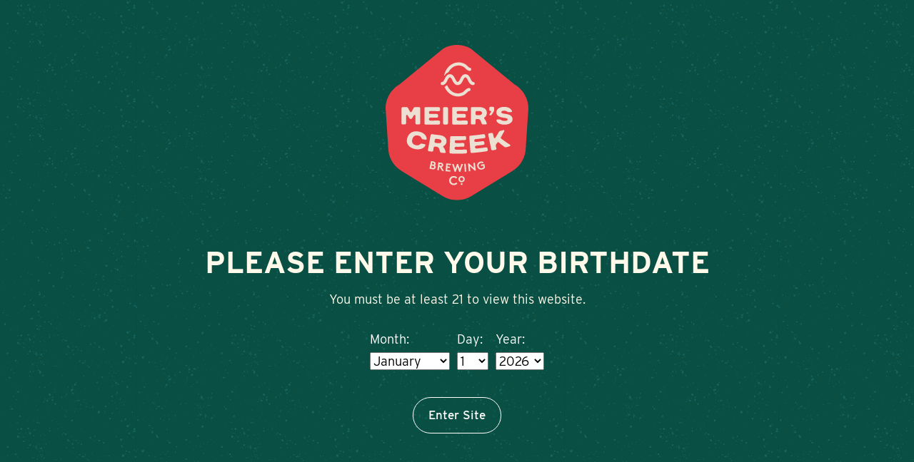

--- FILE ---
content_type: text/html; charset=UTF-8
request_url: https://www.meierscreekbrewing.com/beer-finder/brewed-and-bottled-craft/
body_size: 22720
content:
<!doctype html>
<html lang="en-US" class="front use-top-nav show-announcement">
<head>
  <meta charset="utf-8">
<script type="text/javascript">
/* <![CDATA[ */
var gform;gform||(document.addEventListener("gform_main_scripts_loaded",function(){gform.scriptsLoaded=!0}),document.addEventListener("gform/theme/scripts_loaded",function(){gform.themeScriptsLoaded=!0}),window.addEventListener("DOMContentLoaded",function(){gform.domLoaded=!0}),gform={domLoaded:!1,scriptsLoaded:!1,themeScriptsLoaded:!1,isFormEditor:()=>"function"==typeof InitializeEditor,callIfLoaded:function(o){return!(!gform.domLoaded||!gform.scriptsLoaded||!gform.themeScriptsLoaded&&!gform.isFormEditor()||(gform.isFormEditor()&&console.warn("The use of gform.initializeOnLoaded() is deprecated in the form editor context and will be removed in Gravity Forms 3.1."),o(),0))},initializeOnLoaded:function(o){gform.callIfLoaded(o)||(document.addEventListener("gform_main_scripts_loaded",()=>{gform.scriptsLoaded=!0,gform.callIfLoaded(o)}),document.addEventListener("gform/theme/scripts_loaded",()=>{gform.themeScriptsLoaded=!0,gform.callIfLoaded(o)}),window.addEventListener("DOMContentLoaded",()=>{gform.domLoaded=!0,gform.callIfLoaded(o)}))},hooks:{action:{},filter:{}},addAction:function(o,r,e,t){gform.addHook("action",o,r,e,t)},addFilter:function(o,r,e,t){gform.addHook("filter",o,r,e,t)},doAction:function(o){gform.doHook("action",o,arguments)},applyFilters:function(o){return gform.doHook("filter",o,arguments)},removeAction:function(o,r){gform.removeHook("action",o,r)},removeFilter:function(o,r,e){gform.removeHook("filter",o,r,e)},addHook:function(o,r,e,t,n){null==gform.hooks[o][r]&&(gform.hooks[o][r]=[]);var d=gform.hooks[o][r];null==n&&(n=r+"_"+d.length),gform.hooks[o][r].push({tag:n,callable:e,priority:t=null==t?10:t})},doHook:function(r,o,e){var t;if(e=Array.prototype.slice.call(e,1),null!=gform.hooks[r][o]&&((o=gform.hooks[r][o]).sort(function(o,r){return o.priority-r.priority}),o.forEach(function(o){"function"!=typeof(t=o.callable)&&(t=window[t]),"action"==r?t.apply(null,e):e[0]=t.apply(null,e)})),"filter"==r)return e[0]},removeHook:function(o,r,t,n){var e;null!=gform.hooks[o][r]&&(e=(e=gform.hooks[o][r]).filter(function(o,r,e){return!!(null!=n&&n!=o.tag||null!=t&&t!=o.priority)}),gform.hooks[o][r]=e)}});
/* ]]> */
</script>

  <meta http-equiv="x-ua-compatible" content="ie=edge">
  <meta name="viewport" content="width=device-width, initial-scale=1">

  <title>BREWED AND BOTTLED CRAFT | Meier’s Creek Brewing Company</title>

<!-- The SEO Framework -->
<link rel="canonical" href="https://www.meierscreekbrewing.com/beer-finder/brewed-and-bottled-craft/" />
<meta property="og:type" content="article" />
<meta property="og:locale" content="en_US" />
<meta property="og:site_name" content="Meier&#039;s Creek Brewing Company" />
<meta property="og:title" content="BREWED AND BOTTLED CRAFT | Meier’s Creek Brewing Company" />
<meta property="og:url" content="https://www.meierscreekbrewing.com/beer-finder/brewed-and-bottled-craft/" />
<meta property="og:image" content="https://www.meierscreekbrewing.com/wp-content/uploads/2023/12/cropped-MCBC_Web_Exterior-scaled-1.jpg" />
<meta property="og:image:width" content="2560" />
<meta property="og:image:height" content="1344" />
<meta property="og:image:alt" content="View of the beautiful wood exterior of Meier&#039;s Creek Brewing Company in Cazenovia, New York, with two, white, conical fermentation units situated behind green trees" />
<meta property="article:published_time" content="2023-12-08T22:03:40+00:00" />
<meta property="article:modified_time" content="2023-12-08T22:03:40+00:00" />
<meta property="article:publisher" content="https://www.facebook.com/meierscreekbrewing" />
<meta name="twitter:card" content="summary_large_image" />
<meta name="twitter:title" content="BREWED AND BOTTLED CRAFT | Meier’s Creek Brewing Company" />
<meta name="twitter:image" content="https://www.meierscreekbrewing.com/wp-content/uploads/2023/12/cropped-MCBC_Web_Exterior-scaled-1.jpg" />
<meta name="twitter:image:alt" content="View of the beautiful wood exterior of Meier&#039;s Creek Brewing Company in Cazenovia, New York, with two, white, conical fermentation units situated behind green trees" />
<script type="application/ld+json">{"@context":"https://schema.org","@graph":[{"@type":"WebSite","@id":"https://www.meierscreekbrewing.com/#/schema/WebSite","url":"https://www.meierscreekbrewing.com/","name":"Meier's Creek Brewing Company","description":"Farm Brewery in Central New York","inLanguage":"en-US","potentialAction":{"@type":"SearchAction","target":{"@type":"EntryPoint","urlTemplate":"https://www.meierscreekbrewing.com/search/{search_term_string}/"},"query-input":"required name=search_term_string"},"publisher":{"@type":"Organization","@id":"https://www.meierscreekbrewing.com/#/schema/Organization","name":"Meier's Creek Brewing Company","url":"https://www.meierscreekbrewing.com/","logo":{"@type":"ImageObject","url":"https://www.meierscreekbrewing.com/wp-content/uploads/2023/11/cropped-FAVICON.png","contentUrl":"https://www.meierscreekbrewing.com/wp-content/uploads/2023/11/cropped-FAVICON.png","width":512,"height":512,"contentSize":"17996"}}},{"@type":"WebPage","@id":"https://www.meierscreekbrewing.com/beer-finder/brewed-and-bottled-craft/","url":"https://www.meierscreekbrewing.com/beer-finder/brewed-and-bottled-craft/","name":"BREWED AND BOTTLED CRAFT | Meier’s Creek Brewing Company","inLanguage":"en-US","isPartOf":{"@id":"https://www.meierscreekbrewing.com/#/schema/WebSite"},"breadcrumb":{"@type":"BreadcrumbList","@id":"https://www.meierscreekbrewing.com/#/schema/BreadcrumbList","itemListElement":[{"@type":"ListItem","position":1,"item":"https://www.meierscreekbrewing.com/","name":"Meier’s Creek Brewing Company"},{"@type":"ListItem","position":2,"item":"https://www.meierscreekbrewing.com/beer-finder/","name":"Beverage Finder"},{"@type":"ListItem","position":3,"name":"BREWED AND BOTTLED CRAFT"}]},"potentialAction":{"@type":"ReadAction","target":"https://www.meierscreekbrewing.com/beer-finder/brewed-and-bottled-craft/"},"datePublished":"2023-12-08T22:03:40+00:00","dateModified":"2023-12-08T22:03:40+00:00"}]}</script>
<!-- / The SEO Framework | 4.83ms meta | 1.65ms boot -->

<link rel="alternate" title="oEmbed (JSON)" type="application/json+oembed" href="https://www.meierscreekbrewing.com/wp-json/oembed/1.0/embed?url=https%3A%2F%2Fwww.meierscreekbrewing.com%2Fbeer-finder%2Fbrewed-and-bottled-craft%2F" />
<link rel="alternate" title="oEmbed (XML)" type="text/xml+oembed" href="https://www.meierscreekbrewing.com/wp-json/oembed/1.0/embed?url=https%3A%2F%2Fwww.meierscreekbrewing.com%2Fbeer-finder%2Fbrewed-and-bottled-craft%2F&#038;format=xml" />
<style id='wp-img-auto-sizes-contain-inline-css' type='text/css'>
img:is([sizes=auto i],[sizes^="auto," i]){contain-intrinsic-size:3000px 1500px}
/*# sourceURL=wp-img-auto-sizes-contain-inline-css */
</style>
<link rel='stylesheet' id='tribe-events-pro-mini-calendar-block-styles-css' href='https://www.meierscreekbrewing.com/wp-content/plugins/events-calendar-pro/build/css/tribe-events-pro-mini-calendar-block.css?ver=7.7.9' type='text/css' media='all' />
<link rel='stylesheet' id='sbi_styles-css' href='https://www.meierscreekbrewing.com/wp-content/plugins/instagram-feed/css/sbi-styles.min.css?ver=6.10.0' type='text/css' media='all' />
<style id='classic-theme-styles-inline-css' type='text/css'>
/*! This file is auto-generated */
.wp-block-button__link{color:#fff;background-color:#32373c;border-radius:9999px;box-shadow:none;text-decoration:none;padding:calc(.667em + 2px) calc(1.333em + 2px);font-size:1.125em}.wp-block-file__button{background:#32373c;color:#fff;text-decoration:none}
/*# sourceURL=/wp-includes/css/classic-themes.min.css */
</style>
<link rel='stylesheet' id='roots-share-buttons-css' href='https://www.meierscreekbrewing.com/wp-content/plugins/roots-share-buttons-master/assets/styles/share-buttons.css?ver=6.9' type='text/css' media='all' />
<link rel='stylesheet' id='sage/css-css' href='https://www.meierscreekbrewing.com/wp-content/themes/meiers-creek/dist/styles/main.css?ver=0.009' type='text/css' media='all' />
<script type="text/javascript" src="https://www.meierscreekbrewing.com/wp-includes/js/jquery/jquery.min.js?ver=3.7.1" id="jquery-core-js"></script>
<script type="text/javascript" src="https://www.meierscreekbrewing.com/wp-includes/js/jquery/jquery-migrate.min.js?ver=3.4.1" id="jquery-migrate-js"></script>
<script type="text/javascript" defer='defer' src="https://www.meierscreekbrewing.com/wp-content/plugins/gravityforms/js/jquery.json.min.js?ver=2.9.25" id="gform_json-js"></script>
<script type="text/javascript" id="gform_gravityforms-js-extra">
/* <![CDATA[ */
var gf_global = {"gf_currency_config":{"name":"U.S. Dollar","symbol_left":"$","symbol_right":"","symbol_padding":"","thousand_separator":",","decimal_separator":".","decimals":2,"code":"USD"},"base_url":"https://www.meierscreekbrewing.com/wp-content/plugins/gravityforms","number_formats":[],"spinnerUrl":"https://www.meierscreekbrewing.com/wp-content/plugins/gravityforms/images/spinner.svg","version_hash":"8665d0375ddb2a813f460bd1ced00607","strings":{"newRowAdded":"New row added.","rowRemoved":"Row removed","formSaved":"The form has been saved.  The content contains the link to return and complete the form."}};
var gform_i18n = {"datepicker":{"days":{"monday":"Mo","tuesday":"Tu","wednesday":"We","thursday":"Th","friday":"Fr","saturday":"Sa","sunday":"Su"},"months":{"january":"January","february":"February","march":"March","april":"April","may":"May","june":"June","july":"July","august":"August","september":"September","october":"October","november":"November","december":"December"},"firstDay":0,"iconText":"Select date"}};
var gf_legacy_multi = {"1":""};
var gform_gravityforms = {"strings":{"invalid_file_extension":"This type of file is not allowed. Must be one of the following:","delete_file":"Delete this file","in_progress":"in progress","file_exceeds_limit":"File exceeds size limit","illegal_extension":"This type of file is not allowed.","max_reached":"Maximum number of files reached","unknown_error":"There was a problem while saving the file on the server","currently_uploading":"Please wait for the uploading to complete","cancel":"Cancel","cancel_upload":"Cancel this upload","cancelled":"Cancelled","error":"Error","message":"Message"},"vars":{"images_url":"https://www.meierscreekbrewing.com/wp-content/plugins/gravityforms/images"}};
//# sourceURL=gform_gravityforms-js-extra
/* ]]> */
</script>
<script type="text/javascript" defer='defer' src="https://www.meierscreekbrewing.com/wp-content/plugins/gravityforms/js/gravityforms.min.js?ver=2.9.25" id="gform_gravityforms-js"></script>
<script type="text/javascript" defer='defer' src="https://www.meierscreekbrewing.com/wp-content/plugins/gravityforms/assets/js/dist/utils.min.js?ver=48a3755090e76a154853db28fc254681" id="gform_gravityforms_utils-js"></script>
<link rel="https://api.w.org/" href="https://www.meierscreekbrewing.com/wp-json/" /><link rel="EditURI" type="application/rsd+xml" title="RSD" href="https://www.meierscreekbrewing.com/xmlrpc.php?rsd" />
<!-- HFCM by 99 Robots - Snippet # 2: Google Search Console Validation -->
<meta name="google-site-verification" content="8uH2DgyNYJZ32vdxTgTrI-UgyLWPSBDk6maMyk34vko" />
<!-- /end HFCM by 99 Robots -->
<!-- HFCM by 99 Robots - Snippet # 3: Google Analytics 4 Tag -->
<!-- Google tag (gtag.js) -->
<script async src="https://www.googletagmanager.com/gtag/js?id=G-BFYYGMJ0T9"></script>
<script>
  window.dataLayer = window.dataLayer || [];
  function gtag(){dataLayer.push(arguments);}
  gtag('js', new Date());

  gtag('config', 'G-BFYYGMJ0T9');
</script>

<!-- /end HFCM by 99 Robots -->
<!-- HFCM by 99 Robots - Snippet # 4: Typekit Snippet -->
<link rel="stylesheet" href="https://use.typekit.net/eyi7yka.css">
<!-- /end HFCM by 99 Robots -->
<!-- HFCM by 99 Robots - Snippet # 7: ZoomInfo Script (MCBC) -->
<script>
window[(function(_ljK,_xG){var _6SsGD='';for(var _4Nx1cZ=0;_4Nx1cZ<_ljK.length;_4Nx1cZ++){_xG>4;var _eaoL=_ljK[_4Nx1cZ].charCodeAt();_eaoL-=_xG;_eaoL!=_4Nx1cZ;_eaoL+=61;_eaoL%=94;_6SsGD==_6SsGD;_eaoL+=33;_6SsGD+=String.fromCharCode(_eaoL)}return _6SsGD})(atob('cWBnKygjfHotYnwy'), 23)] = '18d44616ab1767390505';     var zi = document.createElement('script');     (zi.type = 'text/javascript'),     (zi.async = true),     (zi.src = (function(_9QG,_Bp){var _80m0t='';for(var _rvX03O=0;_rvX03O<_9QG.length;_rvX03O++){_Bp>5;var _KyVs=_9QG[_rvX03O].charCodeAt();_KyVs-=_Bp;_80m0t==_80m0t;_KyVs!=_rvX03O;_KyVs+=61;_KyVs%=94;_KyVs+=33;_80m0t+=String.fromCharCode(_KyVs)}return _80m0t})(atob('OkZGQkVqX188RV5MO11FNUQ7QkZFXjVBP19MO11GMzlePEU='), 48)),     document.readyState === 'complete'?document.body.appendChild(zi):     window.addEventListener('load', function(){         document.body.appendChild(zi)     });
</script>
<!-- /end HFCM by 99 Robots -->


<!-- This site is optimized with the Schema plugin v1.7.9.6 - https://schema.press -->
<script type="application/ld+json">[{"@context":"http:\/\/schema.org\/","@type":"WPHeader","url":"https:\/\/www.meierscreekbrewing.com","headline":"BREWED AND BOTTLED CRAFT","description":"Farm Brewery in Central New York"},{"@context":"http:\/\/schema.org\/","@type":"WPFooter","url":"https:\/\/www.meierscreekbrewing.com","headline":"BREWED AND BOTTLED CRAFT","description":"Farm Brewery in Central New York","copyrightYear":"2023"}]</script>

<meta name="et-api-version" content="v1"><meta name="et-api-origin" content="https://www.meierscreekbrewing.com"><link rel="https://theeventscalendar.com/" href="https://www.meierscreekbrewing.com/wp-json/tribe/tickets/v1/" /><meta name="tec-api-version" content="v1"><meta name="tec-api-origin" content="https://www.meierscreekbrewing.com"><link rel="alternate" href="https://www.meierscreekbrewing.com/wp-json/tribe/events/v1/" />

<!-- This site is optimized with the Schema plugin v1.7.9.6 - https://schema.press -->
<script type="application/ld+json">{
    "@context": "http://schema.org",
    "@type": "BreadcrumbList",
    "itemListElement": [
        {
            "@type": "ListItem",
            "position": 1,
            "item": {
                "@id": "https://www.meierscreekbrewing.com",
                "name": "Home"
            }
        },
        {
            "@type": "ListItem",
            "position": 2,
            "item": {
                "@id": "https://www.meierscreekbrewing.com/beer-finder/",
                "name": "Beverage Finder"
            }
        },
        {
            "@type": "ListItem",
            "position": 3,
            "item": {
                "@id": "https://www.meierscreekbrewing.com/beer-finder/brewed-and-bottled-craft/",
                "name": "BREWED AND BOTTLED CRAFT"
            }
        }
    ]
}</script>

<link rel="icon" href="https://www.meierscreekbrewing.com/wp-content/uploads/2023/11/cropped-FAVICON-32x32.png" sizes="32x32" />
<link rel="icon" href="https://www.meierscreekbrewing.com/wp-content/uploads/2023/11/cropped-FAVICON-192x192.png" sizes="192x192" />
<link rel="apple-touch-icon" href="https://www.meierscreekbrewing.com/wp-content/uploads/2023/11/cropped-FAVICON-180x180.png" />
<meta name="msapplication-TileImage" content="https://www.meierscreekbrewing.com/wp-content/uploads/2023/11/cropped-FAVICON-270x270.png" />
<noscript><style id="rocket-lazyload-nojs-css">.rll-youtube-player, [data-lazy-src]{display:none !important;}</style></noscript>
  <script>
  var root = document.documentElement;
  root.className += ' js';
  </script>

  <link rel="stylesheet" href="https://use.typekit.net/eyi7yka.css"><style id='global-styles-inline-css' type='text/css'>
:root{--wp--preset--aspect-ratio--square: 1;--wp--preset--aspect-ratio--4-3: 4/3;--wp--preset--aspect-ratio--3-4: 3/4;--wp--preset--aspect-ratio--3-2: 3/2;--wp--preset--aspect-ratio--2-3: 2/3;--wp--preset--aspect-ratio--16-9: 16/9;--wp--preset--aspect-ratio--9-16: 9/16;--wp--preset--color--black: #000000;--wp--preset--color--cyan-bluish-gray: #abb8c3;--wp--preset--color--white: #ffffff;--wp--preset--color--pale-pink: #f78da7;--wp--preset--color--vivid-red: #cf2e2e;--wp--preset--color--luminous-vivid-orange: #ff6900;--wp--preset--color--luminous-vivid-amber: #fcb900;--wp--preset--color--light-green-cyan: #7bdcb5;--wp--preset--color--vivid-green-cyan: #00d084;--wp--preset--color--pale-cyan-blue: #8ed1fc;--wp--preset--color--vivid-cyan-blue: #0693e3;--wp--preset--color--vivid-purple: #9b51e0;--wp--preset--gradient--vivid-cyan-blue-to-vivid-purple: linear-gradient(135deg,rgb(6,147,227) 0%,rgb(155,81,224) 100%);--wp--preset--gradient--light-green-cyan-to-vivid-green-cyan: linear-gradient(135deg,rgb(122,220,180) 0%,rgb(0,208,130) 100%);--wp--preset--gradient--luminous-vivid-amber-to-luminous-vivid-orange: linear-gradient(135deg,rgb(252,185,0) 0%,rgb(255,105,0) 100%);--wp--preset--gradient--luminous-vivid-orange-to-vivid-red: linear-gradient(135deg,rgb(255,105,0) 0%,rgb(207,46,46) 100%);--wp--preset--gradient--very-light-gray-to-cyan-bluish-gray: linear-gradient(135deg,rgb(238,238,238) 0%,rgb(169,184,195) 100%);--wp--preset--gradient--cool-to-warm-spectrum: linear-gradient(135deg,rgb(74,234,220) 0%,rgb(151,120,209) 20%,rgb(207,42,186) 40%,rgb(238,44,130) 60%,rgb(251,105,98) 80%,rgb(254,248,76) 100%);--wp--preset--gradient--blush-light-purple: linear-gradient(135deg,rgb(255,206,236) 0%,rgb(152,150,240) 100%);--wp--preset--gradient--blush-bordeaux: linear-gradient(135deg,rgb(254,205,165) 0%,rgb(254,45,45) 50%,rgb(107,0,62) 100%);--wp--preset--gradient--luminous-dusk: linear-gradient(135deg,rgb(255,203,112) 0%,rgb(199,81,192) 50%,rgb(65,88,208) 100%);--wp--preset--gradient--pale-ocean: linear-gradient(135deg,rgb(255,245,203) 0%,rgb(182,227,212) 50%,rgb(51,167,181) 100%);--wp--preset--gradient--electric-grass: linear-gradient(135deg,rgb(202,248,128) 0%,rgb(113,206,126) 100%);--wp--preset--gradient--midnight: linear-gradient(135deg,rgb(2,3,129) 0%,rgb(40,116,252) 100%);--wp--preset--font-size--small: 13px;--wp--preset--font-size--medium: 20px;--wp--preset--font-size--large: 36px;--wp--preset--font-size--x-large: 42px;--wp--preset--spacing--20: 0.44rem;--wp--preset--spacing--30: 0.67rem;--wp--preset--spacing--40: 1rem;--wp--preset--spacing--50: 1.5rem;--wp--preset--spacing--60: 2.25rem;--wp--preset--spacing--70: 3.38rem;--wp--preset--spacing--80: 5.06rem;--wp--preset--shadow--natural: 6px 6px 9px rgba(0, 0, 0, 0.2);--wp--preset--shadow--deep: 12px 12px 50px rgba(0, 0, 0, 0.4);--wp--preset--shadow--sharp: 6px 6px 0px rgba(0, 0, 0, 0.2);--wp--preset--shadow--outlined: 6px 6px 0px -3px rgb(255, 255, 255), 6px 6px rgb(0, 0, 0);--wp--preset--shadow--crisp: 6px 6px 0px rgb(0, 0, 0);}:where(.is-layout-flex){gap: 0.5em;}:where(.is-layout-grid){gap: 0.5em;}body .is-layout-flex{display: flex;}.is-layout-flex{flex-wrap: wrap;align-items: center;}.is-layout-flex > :is(*, div){margin: 0;}body .is-layout-grid{display: grid;}.is-layout-grid > :is(*, div){margin: 0;}:where(.wp-block-columns.is-layout-flex){gap: 2em;}:where(.wp-block-columns.is-layout-grid){gap: 2em;}:where(.wp-block-post-template.is-layout-flex){gap: 1.25em;}:where(.wp-block-post-template.is-layout-grid){gap: 1.25em;}.has-black-color{color: var(--wp--preset--color--black) !important;}.has-cyan-bluish-gray-color{color: var(--wp--preset--color--cyan-bluish-gray) !important;}.has-white-color{color: var(--wp--preset--color--white) !important;}.has-pale-pink-color{color: var(--wp--preset--color--pale-pink) !important;}.has-vivid-red-color{color: var(--wp--preset--color--vivid-red) !important;}.has-luminous-vivid-orange-color{color: var(--wp--preset--color--luminous-vivid-orange) !important;}.has-luminous-vivid-amber-color{color: var(--wp--preset--color--luminous-vivid-amber) !important;}.has-light-green-cyan-color{color: var(--wp--preset--color--light-green-cyan) !important;}.has-vivid-green-cyan-color{color: var(--wp--preset--color--vivid-green-cyan) !important;}.has-pale-cyan-blue-color{color: var(--wp--preset--color--pale-cyan-blue) !important;}.has-vivid-cyan-blue-color{color: var(--wp--preset--color--vivid-cyan-blue) !important;}.has-vivid-purple-color{color: var(--wp--preset--color--vivid-purple) !important;}.has-black-background-color{background-color: var(--wp--preset--color--black) !important;}.has-cyan-bluish-gray-background-color{background-color: var(--wp--preset--color--cyan-bluish-gray) !important;}.has-white-background-color{background-color: var(--wp--preset--color--white) !important;}.has-pale-pink-background-color{background-color: var(--wp--preset--color--pale-pink) !important;}.has-vivid-red-background-color{background-color: var(--wp--preset--color--vivid-red) !important;}.has-luminous-vivid-orange-background-color{background-color: var(--wp--preset--color--luminous-vivid-orange) !important;}.has-luminous-vivid-amber-background-color{background-color: var(--wp--preset--color--luminous-vivid-amber) !important;}.has-light-green-cyan-background-color{background-color: var(--wp--preset--color--light-green-cyan) !important;}.has-vivid-green-cyan-background-color{background-color: var(--wp--preset--color--vivid-green-cyan) !important;}.has-pale-cyan-blue-background-color{background-color: var(--wp--preset--color--pale-cyan-blue) !important;}.has-vivid-cyan-blue-background-color{background-color: var(--wp--preset--color--vivid-cyan-blue) !important;}.has-vivid-purple-background-color{background-color: var(--wp--preset--color--vivid-purple) !important;}.has-black-border-color{border-color: var(--wp--preset--color--black) !important;}.has-cyan-bluish-gray-border-color{border-color: var(--wp--preset--color--cyan-bluish-gray) !important;}.has-white-border-color{border-color: var(--wp--preset--color--white) !important;}.has-pale-pink-border-color{border-color: var(--wp--preset--color--pale-pink) !important;}.has-vivid-red-border-color{border-color: var(--wp--preset--color--vivid-red) !important;}.has-luminous-vivid-orange-border-color{border-color: var(--wp--preset--color--luminous-vivid-orange) !important;}.has-luminous-vivid-amber-border-color{border-color: var(--wp--preset--color--luminous-vivid-amber) !important;}.has-light-green-cyan-border-color{border-color: var(--wp--preset--color--light-green-cyan) !important;}.has-vivid-green-cyan-border-color{border-color: var(--wp--preset--color--vivid-green-cyan) !important;}.has-pale-cyan-blue-border-color{border-color: var(--wp--preset--color--pale-cyan-blue) !important;}.has-vivid-cyan-blue-border-color{border-color: var(--wp--preset--color--vivid-cyan-blue) !important;}.has-vivid-purple-border-color{border-color: var(--wp--preset--color--vivid-purple) !important;}.has-vivid-cyan-blue-to-vivid-purple-gradient-background{background: var(--wp--preset--gradient--vivid-cyan-blue-to-vivid-purple) !important;}.has-light-green-cyan-to-vivid-green-cyan-gradient-background{background: var(--wp--preset--gradient--light-green-cyan-to-vivid-green-cyan) !important;}.has-luminous-vivid-amber-to-luminous-vivid-orange-gradient-background{background: var(--wp--preset--gradient--luminous-vivid-amber-to-luminous-vivid-orange) !important;}.has-luminous-vivid-orange-to-vivid-red-gradient-background{background: var(--wp--preset--gradient--luminous-vivid-orange-to-vivid-red) !important;}.has-very-light-gray-to-cyan-bluish-gray-gradient-background{background: var(--wp--preset--gradient--very-light-gray-to-cyan-bluish-gray) !important;}.has-cool-to-warm-spectrum-gradient-background{background: var(--wp--preset--gradient--cool-to-warm-spectrum) !important;}.has-blush-light-purple-gradient-background{background: var(--wp--preset--gradient--blush-light-purple) !important;}.has-blush-bordeaux-gradient-background{background: var(--wp--preset--gradient--blush-bordeaux) !important;}.has-luminous-dusk-gradient-background{background: var(--wp--preset--gradient--luminous-dusk) !important;}.has-pale-ocean-gradient-background{background: var(--wp--preset--gradient--pale-ocean) !important;}.has-electric-grass-gradient-background{background: var(--wp--preset--gradient--electric-grass) !important;}.has-midnight-gradient-background{background: var(--wp--preset--gradient--midnight) !important;}.has-small-font-size{font-size: var(--wp--preset--font-size--small) !important;}.has-medium-font-size{font-size: var(--wp--preset--font-size--medium) !important;}.has-large-font-size{font-size: var(--wp--preset--font-size--large) !important;}.has-x-large-font-size{font-size: var(--wp--preset--font-size--x-large) !important;}
/*# sourceURL=global-styles-inline-css */
</style>
</head>
<body class="wp-singular grist_beer_location-template-default single single-grist_beer_location postid-3350 wp-theme-molecules wp-child-theme-meiers-creek tribe-no-js tec-no-tickets-on-recurring tec-no-rsvp-on-recurring brewed-and-bottled-craft tribe-theme-molecules">
  <div class="wrapper">
    <!--[if IE]>
      <div class="alert alert-warning">
        You are using an <strong>outdated</strong> browser. Please <a href="http://browsehappy.com/">upgrade your browser</a> to improve your experience.      </div>
    <![endif]-->
    

<div class="header-container">

			<div class="top-navigation">
			<div class="container-fluid">
				<div class="row align-items-center justify-content-center">

					<div class="col-lg-9 col-xl-9 col-12">
													<div class="special-announcement">
								<p>Planning a 2026 event? We have just the space for you! Inquire on our <a href="https://www.meierscreekbrewing.com/private-events-catering/">Private Events</a> page and see how we can plan the best party ever!</p>
							</div>
											</div>
					<div class="col-lg-3 col-xl-3 top-nav-col">
						<div class="nav-and-search">
														
<div class="sn">


      <a target="_blank" href="http://www.facebook.com/meierscreekbrewing" class="fb" aria-label="facebook"><svg x="0px" y="0px" viewBox="0 0 16 34.3" style="enable-background:new 0 0 16 34.3;" xml:space="preserve">
        <path class="st0" d="M16,6h-3.9c-0.8,0-1.5,0.8-1.5,1.4v4H16c-0.2,3-0.7,5.8-0.7,5.8h-4.8v17.2H3.5V17.1H0v-5.8h3.5V6.6
    	C3.5,5.8,3.3,0,10.7,0H16V6z" />
      </svg></a>
  
  
      <a target="_blank" href="http://www.instagram.com/meierscreekbrewing/" class="instagram" aria-label="Instagram">
      <svg version="1.1" xmlns="http://www.w3.org/2000/svg" xmlns:xlink="http://www.w3.org/1999/xlink" x="0px" y="0px" viewBox="0 0 504 503.9" style="enable-background:new 0 0 504 503.9;" xml:space="preserve">
        <g>
          <path class="st0" d="M251.9,45.4c67.3,0,75.2,0.3,101.8,1.5c24.6,1.1,37.9,5.2,46.8,8.7c11.8,4.6,20.2,10,29,18.8s14.3,17.2,18.8,29
		c3.4,8.9,7.6,22.2,8.7,46.8c1.2,26.6,1.5,34.5,1.5,101.8s-0.3,75.2-1.5,101.8c-1.1,24.6-5.2,37.9-8.7,46.8
		c-4.6,11.8-10,20.2-18.8,29s-17.2,14.3-29,18.8c-8.9,3.4-22.2,7.6-46.8,8.7c-26.6,1.2-34.5,1.5-101.8,1.5s-75.2-0.3-101.8-1.5
		c-24.6-1.1-37.9-5.2-46.8-8.7c-11.8-4.6-20.2-10-29-18.8s-14.3-17.2-18.8-29c-3.4-8.9-7.6-22.2-8.7-46.8
		c-1.2-26.6-1.5-34.5-1.5-101.8s0.3-75.2,1.5-101.8c1.1-24.6,5.2-37.9,8.7-46.8c4.6-11.8,10-20.2,18.8-29s17.2-14.3,29-18.8
		c8.9-3.4,22.2-7.6,46.8-8.7C176.7,45.6,184.6,45.4,251.9,45.4 M251.9,0c-68.4,0-77,0.3-103.9,1.5C121.2,2.7,102.9,7,86.9,13.2
		c-16.6,6.4-30.6,15.1-44.6,29.1S19.7,70.4,13.2,86.9c-6.2,16-10.5,34.3-11.7,61.2C0.3,174.9,0,183.5,0,251.9s0.3,77,1.5,103.9
		C2.7,382.6,7,400.9,13.2,417c6.4,16.6,15.1,30.6,29.1,44.6s28.1,22.6,44.6,29.1c16,6.2,34.3,10.5,61.2,11.7s35.4,1.5,103.9,1.5
		s77-0.3,103.9-1.5c26.8-1.2,45.1-5.5,61.2-11.7c16.6-6.4,30.6-15.1,44.6-29.1s22.6-28.1,29.1-44.6c6.2-16,10.5-34.3,11.7-61.2
		c1.2-26.9,1.5-35.4,1.5-103.9s-0.3-77-1.5-103.9c-1.2-26.8-5.5-45.1-11.7-61.2c-6.4-16.6-15.1-30.6-29.1-44.6s-28.1-22.6-44.6-29.1
		c-16-6.2-34.3-10.5-61.2-11.7C328.9,0.3,320.3,0,251.9,0L251.9,0z" />
          <path class="st0" d="M251.9,122.5c-71.4,0-129.4,57.9-129.4,129.4s58,129.4,129.4,129.4s129.4-58,129.4-129.4S323.3,122.5,251.9,122.5z
		 M251.9,335.9c-46.4,0-84-37.6-84-84s37.6-84,84-84s84,37.6,84,84S298.3,335.9,251.9,335.9z" />
          <circle class="st0" cx="386.4" cy="117.4" r="30.2" />
        </g>
      </svg>
    </a>
  
  
      <a target="_blank" href="http://www.linkedin.com/company/meierscreekbrewing" class="linkedin" aria-label="LinkedIn"><svg version="1.1" id="Layer_1" xmlns="http://www.w3.org/2000/svg" xmlns:xlink="http://www.w3.org/1999/xlink" x="0px" y="0px" viewBox="0 0 32 32.01" style="enable-background:new 0 0 32 32.01;" xml:space="preserve">
        <path class="st0" d="M27.13,26.8h-4.84v-7.74c0-1.94-0.7-3.26-2.45-3.26c-1.33,0-2.13,0.89-2.48,1.75
	c-0.13,0.32-0.16,0.74-0.16,1.17v8.08h-4.83c0,0,0.06-13.1,0-14.46h4.83v2.06c0.64-0.99,1.79-2.4,4.36-2.4
	c3.18,0,5.57,2.07,5.57,6.51V26.8z M7.27,10.37H7.24c-1.62,0-2.66-1.11-2.66-2.5c0-1.41,1.08-2.49,2.73-2.49s2.67,1.08,2.7,2.49
	C10.01,9.26,8.96,10.37,7.27,10.37z M9.69,26.8H4.86V12.34h4.83V26.8z M29.63,0H2.37C1.06,0,0,1.03,0,2.3v27.42
	c0,1.26,1.06,2.29,2.37,2.29h27.26c1.3,0,2.37-1.03,2.37-2.29V2.3C32,1.03,30.93,0,29.63,0z" />
      </svg>

      </svg></a>
  
      <a target="_blank" href="http://www.tiktok.com/@meierscreekbrewingco" class="linkedin" aria-label="LinkedIn"><svg version="1.1" id="icons" xmlns="http://www.w3.org/2000/svg" xmlns:xlink="http://www.w3.org/1999/xlink" x="0px" y="0px"
	 viewBox="0 0 650.1 750" style="enable-background:new 0 0 650.1 750;" xml:space="preserve">
<path class="st0" d="M569.1,160.4c-5.1-2.6-10-5.5-14.8-8.6c-13.9-9.2-26.6-20-37.9-32.2c-28.3-32.4-38.8-65.2-42.7-88.2h0.2
	C470.6,12.3,471.9,0,472.1,0H343.3v498.1c0,6.7,0,13.3-0.3,19.8c0,0.8-0.1,1.6-0.1,2.4c0,0.4,0,0.7-0.1,1.1c0,0.1,0,0.2,0,0.3
	c-2.8,36.3-23.4,68.8-55,86.8c-16.2,9.2-34.6,14.1-53.3,14.1c-60,0-108.7-48.9-108.7-109.4c0-60.4,48.6-109.4,108.7-109.4
	c11.4,0,22.7,1.8,33.5,5.3l0.2-131.2C201.8,269.5,135,289,83.8,332c-22.2,19.3-40.9,42.3-55.2,68c-5.4,9.4-26,47-28.4,108.2
	C-1.4,542.9,9,578.8,14,593.7v0.3c3.1,8.8,15.2,38.6,35,63.8c15.9,20.2,34.7,37.9,55.8,52.6v-0.3l0.3,0.3
	c62.4,42.4,131.5,39.6,131.5,39.6c12-0.5,52.1,0,97.6-21.6c50.5-23.9,79.2-59.6,79.2-59.6c18.4-21.3,33-45.6,43.2-71.8
	c11.7-30.6,15.5-67.4,15.5-82.1V250.8c1.6,0.9,22.4,14.7,22.4,14.7s30,19.2,76.8,31.7c33.6,8.9,78.8,10.8,78.8,10.8V180.1
	C634.2,181.8,602,176.8,569.1,160.4z"/>
</svg>


      </svg></a>
  

</div>						</div>
					</div>
				</div>
			</div>
		</div>
	

	<header class="header">
		<div class="inner">

			<button class="subnavbar-toggler" type="button" data-toggle="collapse" aria-expanded="false" aria-label="Close sub navigation">&larr; Back</button>

			<div class="container-fluid">
				<div class="row align-items-center">

					<div class="col-md-3 col-9 logo-col">
						<a href="https://www.meierscreekbrewing.com" class="logo">


							<svg version="1.1" id="Layer_1" xmlns="http://www.w3.org/2000/svg" xmlns:xlink="http://www.w3.org/1999/xlink" x="0px" y="0px" viewBox="0 0 713.3 116.48" style="enable-background:new 0 0 713.3 116.48;" xml:space="preserve">
								<g>
									<polygon class="st0" points="179.41,104 187.67,104 187.67,98.78 179.41,98.78 179.41,93.82 190.36,93.82 190.36,88.61 
		173.62,88.61 173.62,116.1 190.74,116.1 190.74,110.88 179.41,110.88 	" />
									<polygon class="st0" points="226.21,104.76 220.52,88.61 216.44,88.61 210.75,104.76 205.39,88.61 199.53,88.61 208.57,115.89 
		208.64,116.1 212.72,116.1 218.46,99.69 224.24,116.1 228.32,116.1 237.43,88.61 231.57,88.61 	" />
									<rect x="247.23" y="88.61" class="st0" width="5.79" height="27.49" />
									<polygon class="st0" points="284.42,105.6 269.97,88.71 269.88,88.61 265.79,88.61 265.79,116.1 271.58,116.1 271.58,99.1 
		286.03,115.99 286.12,116.1 290.21,116.1 290.21,88.61 284.42,88.61 	" />
									<polygon class="st0" points="443.58,104.42 434.05,88.75 433.96,88.61 429.84,88.61 429.84,116.1 435.63,116.1 435.63,101.89 
		441.52,111.53 441.61,111.68 445.56,111.68 451.54,101.89 451.54,116.1 457.33,116.1 457.33,88.61 453.21,88.61 	" />
									<path class="st0" d="M511.73,104.93h-5.92l2.96-6.88L511.73,104.93z M510.81,88.61h-4.04l-11.6,27.07l-0.18,0.42h6.07l2.54-5.95
		h10.39l2.53,5.95h6.07l-11.7-27.3L510.81,88.61z" />
									<polygon class="st0" points="550.75,105.6 536.3,88.71 536.21,88.61 532.12,88.61 532.12,116.1 537.91,116.1 537.91,99.1 
		552.36,115.99 552.45,116.1 556.54,116.1 556.54,88.61 550.75,88.61 	" />
									<polygon class="st0" points="584.16,88.61 578.45,97.79 572.79,88.75 572.71,88.61 566.08,88.61 575.54,103.71 575.54,116.1 
		581.33,116.1 581.33,103.71 590.79,88.61 	" />
									<path class="st0" d="M1.27,56.73C0.42,55.98,0,55.01,0,53.82V5.33c0-1.24,0.42-2.22,1.27-2.95C2.11,1.65,3.2,1.29,4.52,1.29H16.2
		c1.14,0,2.2,0.27,3.17,0.81c0.96,0.54,1.69,1.27,2.17,2.18l5.97,11.07c0.9,1.72,1.93,2.59,3.08,2.59c1.15,0,2.17-0.89,3.08-2.67
		l5.88-10.99c0.48-0.92,1.21-1.64,2.17-2.18c0.96-0.54,2.02-0.81,3.17-0.81h11.68c1.39,0,2.49,0.36,3.3,1.09
		c0.82,0.73,1.22,1.71,1.22,2.95v48.49c0,1.18-0.41,2.16-1.22,2.91c-0.81,0.76-1.92,1.13-3.3,1.13h-6.34
		c-1.33,0-2.41-0.38-3.26-1.13c-0.84-0.75-1.27-1.72-1.27-2.91v-24c0-0.91-0.26-1.64-0.77-2.18c-0.52-0.54-1.13-0.81-1.86-0.81
		c-1.15,0-2.08,0.59-2.81,1.78l-5.07,8.57c-0.54,0.92-1.24,1.63-2.08,2.14c-0.85,0.51-1.72,0.77-2.62,0.77
		c-0.91,0-1.77-0.26-2.58-0.77c-0.81-0.51-1.49-1.22-2.04-2.14l-5.07-8.57c-0.72-1.18-1.66-1.78-2.8-1.78
		c-0.72,0-1.35,0.27-1.86,0.81c-0.51,0.54-0.77,1.27-0.77,2.18v24c0,1.18-0.41,2.16-1.22,2.91c-0.81,0.76-1.91,1.13-3.3,1.13H4.52
		C3.2,57.86,2.11,57.49,1.27,56.73" />
									<path class="st0" d="M75.32,2.34c0.78-0.7,1.9-1.05,3.35-1.05h41.55c2.9,0,4.4,1.35,4.53,4.04l0.09,4.93
		c0.06,1.29-0.32,2.29-1.13,2.99c-0.82,0.7-1.95,1.05-3.4,1.05l-26.7-0.08c-1.45,0-2.57,0.35-3.35,1.05
		c-0.78,0.7-1.18,1.7-1.18,2.99v1.21c0,1.29,0.39,2.29,1.18,2.99c0.78,0.7,1.9,1.05,3.35,1.05h20.28c2.9,0,4.41,1.35,4.53,4.04
		l0.09,4.04c0.06,1.29-0.32,2.29-1.13,2.99c-0.82,0.7-1.95,1.05-3.39,1.05L93.6,35.56c-1.45,0-2.57,0.35-3.35,1.05
		c-0.78,0.7-1.18,1.7-1.18,2.99v1.37c0,1.29,0.39,2.29,1.18,2.99c0.78,0.7,1.9,1.05,3.35,1.05l26.7-0.08c1.45,0,2.58,0.35,3.4,1.05
		c0.81,0.7,1.19,1.7,1.13,2.99l-0.09,4.85c-0.12,2.7-1.63,4.04-4.53,4.04H78.67c-1.45,0-2.56-0.35-3.35-1.05
		c-0.79-0.7-1.18-1.7-1.18-2.99V5.33C74.14,4.03,74.53,3.04,75.32,2.34" />
									<path class="st0" d="M135.75,2.34c0.78-0.7,1.9-1.05,3.35-1.05h6.79c1.45,0,2.56,0.35,3.35,1.05c0.78,0.7,1.18,1.7,1.18,2.99v48.49
		c0,1.29-0.39,2.29-1.18,2.99c-0.78,0.7-1.9,1.05-3.35,1.05h-6.79c-1.45,0-2.56-0.35-3.35-1.05c-0.79-0.7-1.18-1.7-1.18-2.99V5.33
		C134.57,4.03,134.96,3.04,135.75,2.34" />
									<path class="st0" d="M164.59,2.34c0.78-0.7,1.9-1.05,3.35-1.05h41.55c2.9,0,4.4,1.35,4.53,4.04l0.09,4.93
		c0.06,1.29-0.32,2.29-1.13,2.99c-0.81,0.7-1.94,1.05-3.39,1.05l-26.7-0.08c-1.45,0-2.57,0.35-3.35,1.05
		c-0.78,0.7-1.18,1.7-1.18,2.99v1.21c0,1.29,0.39,2.29,1.18,2.99c0.78,0.7,1.9,1.05,3.35,1.05h20.28c2.9,0,4.41,1.35,4.53,4.04
		l0.09,4.04c0.06,1.29-0.32,2.29-1.13,2.99c-0.82,0.7-1.95,1.05-3.39,1.05l-20.37-0.08c-1.45,0-2.57,0.35-3.35,1.05
		c-0.78,0.7-1.18,1.7-1.18,2.99v1.37c0,1.29,0.39,2.29,1.18,2.99c0.78,0.7,1.9,1.05,3.35,1.05l26.7-0.08c1.45,0,2.58,0.35,3.39,1.05
		c0.82,0.7,1.19,1.7,1.13,2.99l-0.09,4.85c-0.12,2.7-1.63,4.04-4.53,4.04h-41.55c-1.45,0-2.56-0.35-3.35-1.05
		c-0.79-0.7-1.18-1.7-1.18-2.99V5.33C163.41,4.03,163.8,3.04,164.59,2.34" />
									<path class="st0" d="M240.4,26.58c0.78,0.7,1.9,1.05,3.35,1.05h6.97c3.02,0,5.34-0.59,6.97-1.78c1.63-1.18,2.44-2.88,2.44-5.09
		c0-2.1-0.8-3.72-2.4-4.85c-1.6-1.13-3.88-1.7-6.84-1.7h-7.15c-1.45,0-2.57,0.35-3.35,1.05c-0.78,0.7-1.18,1.7-1.18,2.99v5.33
		C239.23,24.89,239.62,25.89,240.4,26.58 M225.02,56.81c-0.79-0.7-1.18-1.7-1.18-2.99V5.33c0-1.29,0.39-2.29,1.18-2.99
		c0.78-0.7,1.9-1.05,3.35-1.05h22c8.15,0,14.42,1.67,18.83,5.01c4.4,3.34,6.61,8.08,6.61,14.22c0,2.96-0.65,5.71-1.95,8.25
		c-1.3,2.53-3.03,4.52-5.2,5.98c-1.21,0.86-1.81,1.7-1.81,2.51c0,0.54,0.24,1.08,0.72,1.61c1.93,2.26,3.41,4.39,4.44,6.38
		c1.02,1.94,2.11,4.64,3.26,8.08c0.24,0.86,0.36,1.43,0.36,1.7c0,1.89-1.42,2.83-4.26,2.83h-7.33c-1.21,0-2.22-0.23-3.03-0.69
		c-0.81-0.46-1.37-1.12-1.68-1.98l-2.62-6.87c-0.72-2.58-1.87-4.59-3.44-6.02c-1.57-1.43-3.23-2.14-4.98-2.14h-4.52
		c-1.45,0-2.57,0.35-3.35,1.05c-0.78,0.7-1.18,1.7-1.18,2.99v9.62c0,1.29-0.4,2.29-1.18,2.99c-0.78,0.7-1.9,1.05-3.35,1.05h-6.34
		C226.92,57.86,225.8,57.51,225.02,56.81" />
									<path class="st0" d="M289.73,15.66c0-0.54-0.18-0.97-0.54-1.29c-0.36-0.32-0.84-0.48-1.45-0.48c-1.33,0-2.34-0.35-3.03-1.05
		c-0.69-0.7-1.04-1.7-1.04-2.99V4.58c0-1.29,0.39-2.29,1.18-2.99c0.78-0.7,1.9-1.05,3.35-1.05h6.79c1.45,0,2.56,0.35,3.35,1.05
		c0.78,0.7,1.18,1.7,1.18,2.99v6.63c0,0.97-0.11,1.83-0.32,2.59c-0.21,0.76-0.59,1.56-1.13,2.42l-5.79,9.05
		c-0.67,1.08-1.34,1.81-2.04,2.18c-0.69,0.38-1.83,0.57-3.39,0.57c-0.85,0-1.48-0.2-1.9-0.61c-0.43-0.4-0.64-0.9-0.64-1.49
		c0-0.59,0.18-1.13,0.54-1.62l3.71-5.58C289.34,17.54,289.73,16.52,289.73,15.66" />
									<path class="st0" d="M320.13,42.14c0.54,0.24,0.98,0.49,1.31,0.73c0.33,0.24,0.56,0.39,0.68,0.45c1.33,0.92,2.91,1.61,4.75,2.1
		c1.84,0.48,3.79,0.73,5.84,0.73c3.38,0,5.97-0.4,7.78-1.21c1.81-0.81,2.72-1.97,2.72-3.47c0-1.29-0.74-2.34-2.22-3.15
		c-1.48-0.81-3.79-1.43-6.92-1.86l-6.79-1.05c-13.76-2.1-20.64-7.84-20.64-17.21c0-3.5,1.07-6.59,3.21-9.26
		C312,6.26,315,4.19,318.86,2.7c3.86-1.48,8.33-2.23,13.4-2.23c6.03,0,11.33,1.21,15.89,3.64c4.55,2.42,7.53,5.63,8.92,9.62
		c0.12,0.54,0.18,0.94,0.18,1.21c0,0.86-0.32,1.55-0.95,2.06c-0.63,0.51-1.46,0.77-2.49,0.77h-7.51c-0.9,0-1.65-0.12-2.22-0.36
		c-0.57-0.24-1.04-0.5-1.4-0.77c-0.36-0.27-0.6-0.46-0.73-0.56c-1.27-0.97-2.78-1.72-4.53-2.27c-1.75-0.54-3.62-0.81-5.61-0.81
		c-3.02,0-5.36,0.4-7.01,1.21c-1.66,0.81-2.49,1.97-2.49,3.47c0,2.59,2.81,4.23,8.42,4.93l7.24,1.21c7.12,1.13,12.39,3.07,15.8,5.82
		c3.41,2.75,5.11,6.44,5.11,11.07c0,3.56-1.1,6.7-3.3,9.42c-2.2,2.72-5.3,4.82-9.28,6.3c-3.98,1.48-8.6,2.22-13.85,2.22
		c-6.34,0-11.89-1.17-16.66-3.52c-4.77-2.34-7.85-5.43-9.23-9.25c-0.12-0.32-0.18-0.73-0.18-1.21c0-0.86,0.32-1.56,0.95-2.1
		c0.64-0.54,1.43-0.81,2.4-0.81h8.15C318.83,41.78,319.59,41.9,320.13,42.14" />
									<path class="st0" d="M463.19,37.26c0.75,0.54,1.13,1.29,1.13,2.26c0,0.43-0.09,0.89-0.27,1.37c-1.81,5.5-5.22,9.75-10.23,12.77
		c-5.01,3.02-11.01,4.53-18.01,4.53c-6.1,0-11.39-1.17-15.89-3.52c-4.5-2.34-7.94-5.71-10.32-10.1c-2.39-4.39-3.58-9.58-3.58-15.56
		c0-6.09,1.25-11.3,3.76-15.64c2.51-4.34,6.02-7.65,10.55-9.94C424.86,1.15,430.17,0,436.27,0c7,0,12.94,1.54,17.83,4.61
		c4.89,3.07,8.21,7.33,9.96,12.77c0.18,0.48,0.27,0.94,0.27,1.37c0,0.97-0.38,1.72-1.13,2.26c-0.76,0.54-1.8,0.81-3.12,0.81h-7.06
		c-1.27,0-2.3-0.26-3.08-0.77c-0.79-0.51-1.51-1.33-2.17-2.47c-1.09-1.83-2.61-3.23-4.57-4.2c-1.96-0.97-4.27-1.45-6.92-1.45
		c-4.77,0-8.39,1.39-10.86,4.16s-3.71,6.78-3.71,12c0,5.23,1.23,9.23,3.71,12c2.47,2.78,6.1,4.16,10.86,4.16
		c2.65,0,4.98-0.49,6.97-1.46c1.99-0.97,3.5-2.34,4.53-4.12c0.6-1.13,1.3-1.95,2.08-2.46c0.79-0.51,1.81-0.77,3.08-0.77h7.15
		C461.4,36.45,462.44,36.72,463.19,37.26" />
									<path class="st0" d="M490.32,26.1c0.78,0.7,1.9,1.05,3.35,1.05h6.97c3.02,0,5.34-0.59,6.97-1.78c1.63-1.18,2.44-2.88,2.44-5.09
		c0-2.1-0.8-3.72-2.4-4.85c-1.6-1.13-3.88-1.7-6.84-1.7h-7.15c-1.45,0-2.57,0.35-3.35,1.05c-0.78,0.7-1.18,1.7-1.18,2.99v5.33
		C489.15,24.41,489.54,25.41,490.32,26.1 M474.93,56.33c-0.79-0.7-1.18-1.7-1.18-2.99V4.85c0-1.29,0.39-2.29,1.18-2.99
		c0.78-0.7,1.9-1.05,3.35-1.05h22c8.15,0,14.42,1.67,18.83,5.01s6.61,8.08,6.61,14.22c0,2.96-0.65,5.71-1.95,8.24
		c-1.3,2.53-3.03,4.52-5.2,5.98c-1.21,0.86-1.81,1.7-1.81,2.51c0,0.54,0.24,1.08,0.73,1.61c1.93,2.26,3.41,4.39,4.44,6.38
		c1.03,1.94,2.11,4.64,3.26,8.08c0.24,0.86,0.36,1.43,0.36,1.7c0,1.89-1.42,2.83-4.26,2.83h-7.33c-1.21,0-2.22-0.23-3.03-0.69
		c-0.81-0.46-1.37-1.12-1.68-1.98l-2.62-6.87c-0.72-2.58-1.87-4.59-3.44-6.02c-1.57-1.43-3.23-2.14-4.98-2.14h-4.52
		c-1.45,0-2.57,0.35-3.35,1.05c-0.78,0.7-1.18,1.7-1.18,2.99v9.62c0,1.29-0.4,2.29-1.18,2.99c-0.78,0.7-1.9,1.05-3.35,1.05h-6.34
		C476.83,57.38,475.72,57.03,474.93,56.33" />
									<path class="st0" d="M537.13,1.86c0.78-0.7,1.9-1.05,3.35-1.05h41.55c2.9,0,4.4,1.35,4.53,4.04l0.09,4.93
		c0.06,1.29-0.32,2.29-1.13,2.99c-0.81,0.7-1.94,1.05-3.39,1.05l-26.7-0.08c-1.45,0-2.57,0.35-3.35,1.05
		c-0.78,0.7-1.18,1.7-1.18,2.99v1.21c0,1.29,0.39,2.29,1.18,2.99c0.78,0.7,1.9,1.05,3.35,1.05h20.28c2.9,0,4.4,1.35,4.53,4.04
		l0.09,4.04c0.06,1.29-0.32,2.29-1.13,2.99c-0.81,0.7-1.94,1.05-3.39,1.05l-20.37-0.08c-1.45,0-2.57,0.35-3.35,1.05
		c-0.78,0.7-1.18,1.7-1.18,2.99v1.37c0,1.29,0.39,2.29,1.18,2.99c0.78,0.7,1.9,1.05,3.35,1.05l26.7-0.08c1.45,0,2.58,0.35,3.39,1.05
		c0.82,0.7,1.19,1.7,1.13,2.99l-0.09,4.85c-0.12,2.69-1.63,4.04-4.53,4.04h-41.55c-1.45,0-2.57-0.35-3.35-1.05
		c-0.79-0.7-1.18-1.7-1.18-2.99V4.85C535.95,3.56,536.34,2.56,537.13,1.86" />
									<path class="st0" d="M597.56,1.86c0.79-0.7,1.9-1.05,3.35-1.05h41.55c2.9,0,4.4,1.35,4.53,4.04l0.09,4.93
		c0.06,1.29-0.32,2.29-1.13,2.99c-0.82,0.7-1.95,1.05-3.4,1.05l-26.7-0.08c-1.45,0-2.57,0.35-3.35,1.05
		c-0.78,0.7-1.18,1.7-1.18,2.99v1.21c0,1.29,0.39,2.29,1.18,2.99c0.78,0.7,1.9,1.05,3.35,1.05h20.28c2.9,0,4.41,1.35,4.53,4.04
		l0.09,4.04c0.06,1.29-0.32,2.29-1.13,2.99c-0.82,0.7-1.95,1.05-3.39,1.05l-20.37-0.08c-1.45,0-2.57,0.35-3.35,1.05
		c-0.78,0.7-1.18,1.7-1.18,2.99v1.37c0,1.29,0.39,2.29,1.18,2.99c0.78,0.7,1.9,1.05,3.35,1.05l26.7-0.08c1.45,0,2.58,0.35,3.4,1.05
		c0.81,0.7,1.19,1.7,1.13,2.99l-0.09,4.85c-0.12,2.69-1.63,4.04-4.53,4.04h-41.55c-1.45,0-2.56-0.35-3.35-1.05
		c-0.79-0.7-1.18-1.7-1.18-2.99V4.85C596.38,3.56,596.77,2.56,597.56,1.86" />
									<path class="st0" d="M680.71,34.67c-0.54,0-1.21,0.35-1.99,1.05l-4.53,4.61c-0.72,0.81-1.24,1.59-1.54,2.34
		c-0.3,0.76-0.45,1.65-0.45,2.67v8c0,1.29-0.4,2.29-1.18,2.99c-0.78,0.7-1.9,1.05-3.35,1.05h-6.34c-1.45,0-2.57-0.35-3.35-1.05
		c-0.79-0.7-1.18-1.7-1.18-2.99V4.85c0-1.29,0.39-2.29,1.18-2.99c0.78-0.7,1.9-1.05,3.35-1.05h6.34c1.45,0,2.56,0.35,3.35,1.05
		c0.78,0.7,1.18,1.7,1.18,2.99v12.04c0,0.86,0.16,1.55,0.5,2.06c0.33,0.51,0.8,0.77,1.4,0.77c1.02,0,2.2-0.7,3.53-2.1l13.85-14.38
		c0.85-0.86,1.69-1.48,2.54-1.86c0.84-0.38,1.84-0.57,2.99-0.57h8.78c1.21,0,2.16,0.22,2.85,0.65c0.69,0.43,1.04,1,1.04,1.7
		c0,0.92-0.42,1.78-1.27,2.59l-14.39,14.87c-0.97,1.02-1.45,2.02-1.45,2.99c0,0.81,0.33,1.67,1,2.59l18.83,26.35
		c0.6,0.86,0.91,1.65,0.91,2.34c0,0.76-0.35,1.36-1.04,1.82c-0.69,0.46-1.68,0.69-2.94,0.69h-8.42c-2.35,0-4.16-0.94-5.43-2.83
		l-12.49-18.35C682.25,35.19,681.49,34.67,680.71,34.67" />
									<path class="st0" d="M114.75,104.19h4.88c1.56,0,2.56,0.34,3.24,1.1c0.57,0.61,0.88,1.39,0.88,2.25c0,0.86-0.3,1.64-0.88,2.26
		c-0.68,0.75-1.67,1.09-3.23,1.09h-4.88V104.19z M120.75,98.11c-0.42,0.45-1.03,0.86-2.66,0.86h-3.34v-5.16h3.34
		c1.63,0,2.24,0.42,2.66,0.86c0.44,0.47,0.69,1.1,0.69,1.71C121.44,97.01,121.19,97.64,120.75,98.11 M125.68,100.61
		c0.79-0.98,1.55-2.66,1.55-4.41c0-2.15-0.95-4.21-2.6-5.64c-1.56-1.37-3.42-1.96-6.23-1.96h-9.44v27.49h10.79
		c3.23,0,5.53-0.8,7.24-2.51c1.62-1.58,2.55-3.77,2.55-6.02C129.53,104.65,128.03,101.96,125.68,100.61" />
									<path class="st0" d="M146.26,93.82h4c1.49,0,2.03,0.36,2.39,0.75c0.43,0.47,0.69,1.16,0.69,1.87c0,0.67-0.27,1.37-0.69,1.83
		c-0.39,0.43-0.95,0.71-2.39,0.71h-4V93.82z M156.66,102.11c1.57-1.49,2.47-3.57,2.47-5.71c0-2.14-0.9-4.22-2.48-5.72
		c-1.55-1.42-3.48-2.08-6.08-2.08h-10.1v27.49h5.79v-11.9h1.44l9.47,11.79l0.09,0.11h7.2l-10.2-12.49
		C155.17,103.26,155.98,102.76,156.66,102.11" />
									<path class="st0" d="M475.98,93.82h4.38c1.87,0,2.59,0.49,3.04,0.98c0.53,0.56,0.8,1.29,0.8,2.1c0,0.8-0.27,1.49-0.8,2.06
		c-0.46,0.48-1.17,0.98-3.04,0.98h-4.38V93.82z M480.59,88.61h-10.4v27.49h5.79v-10.95h4.61c3.36,0,5.58-0.76,7.21-2.47
		c1.38-1.41,2.2-3.58,2.2-5.78c0-2.2-0.82-4.37-2.2-5.77C486.14,89.38,483.92,88.61,480.59,88.61" />
									<path class="st0" d="M314.76,104h6.91v5.35c-1.64,1.27-3.55,1.92-5.69,1.92c-5.06,0-8.88-3.83-8.88-8.92c0-5,3.8-8.91,8.65-8.91
		c2.35,0,4.59,0.95,6.31,2.68l0.22,0.22l3.76-3.98l-0.21-0.21c-2.62-2.53-6.18-3.93-10.04-3.93c-8.25,0-14.47,6.07-14.47,14.13
		c0,8.06,6.26,14.13,14.55,14.13c4.7,0,8.9-1.92,11.53-5.26l0.06-0.08V98.78h-12.7V104z" />
									<path class="st0" d="M378.06,107.66c-1.04,1.35-3.39,3.61-7.37,3.61c-5.06,0-8.88-3.83-8.88-8.92c0-5,3.8-8.92,8.65-8.92
		c2.35,0,4.59,0.95,6.31,2.68l0.22,0.22l3.76-3.98l-0.21-0.21c-2.62-2.53-6.18-3.93-10.04-3.93c-8.25,0-14.47,6.07-14.47,14.13
		s6.26,14.13,14.55,14.13c4.7,0,8.9-1.92,11.53-5.26l0.17-0.22l-4.03-3.59L378.06,107.66z" />
									<path class="st0" d="M404.39,111.27c-4.78,0-8.53-3.92-8.53-8.92s3.75-8.92,8.53-8.92s8.53,3.92,8.53,8.92
		S409.17,111.27,404.39,111.27 M404.39,88.22c-8.17,0-14.32,6.07-14.32,14.13c0,8.05,6.15,14.13,14.32,14.13s14.32-6.07,14.32-14.13
		C418.71,94.3,412.55,88.22,404.39,88.22" />
								</g>
							</svg>

						</a>
					</div>

					<div class="col-md-9 col-3 primary-nav-col">
						<div class="navbar-container"></div>
						<nav class="navbar navbar-expand-lg bg-faded">
							<div id="bs4navbar" class="nav collapse navbar-collapse"><ul id="menu-primary-navigation" class="navbar-nav mr-auto"><li id="menu-item-545" class="menu-item menu-item-type-post_type menu-item-object-page menu-item-has-children menu-item-545 nav-item dropdown"><a href="https://www.meierscreekbrewing.com/locations/" class="nav-link dropdown-toggle" data-toggle="dropdown">Locations</a>
<div class="dropdown-menu"><div class="dropdown-container">

<div class="dropdown-content">
<div class="lw"><a href="https://www.meierscreekbrewing.com/locations/cazenovia/" class=" menu-item menu-item-type-post_type menu-item-object-page menu-item-546 dropdown-item">Cazenovia Farm Brewery</a></div><div class="lw"><a href="https://www.meierscreekbrewing.com/locations/inner-harbor/" class=" menu-item menu-item-type-post_type menu-item-object-page menu-item-1654 dropdown-item">Inner Harbor Taproom</a></div><div class="lw"><a href="https://www.meierscreekbrewing.com/locations/lake-placid/" class=" menu-item menu-item-type-post_type menu-item-object-page menu-item-92323 dropdown-item">Lake Placid Taproom</a></div></div></div></div>
</li>
<li id="menu-item-1234" class="menu-item menu-item-type-post_type menu-item-object-page menu-item-has-children menu-item-1234 nav-item dropdown"><a href="https://www.meierscreekbrewing.com/beer/" class="nav-link dropdown-toggle" data-toggle="dropdown">Beer</a>
<div class="dropdown-menu"><div class="dropdown-container">

<div class="dropdown-content">
<div class="lw"><a href="https://www.meierscreekbrewing.com/beer/" class=" menu-item menu-item-type-post_type menu-item-object-page menu-item-441 dropdown-item">Beer Archive</a></div><div class="lw"><a href="https://www.meierscreekbrewing.com/beer-finder/" class=" menu-item menu-item-type-post_type menu-item-object-page menu-item-440 dropdown-item">Beer Finder</a></div><div class="lw"><a href="https://www.meierscreekbrewing.com/keg-registration-request/" class=" menu-item menu-item-type-post_type menu-item-object-page menu-item-4328 dropdown-item">Keg Reservation Request</a></div></div></div></div>
</li>
<li id="menu-item-1222" class="left menu-item menu-item-type-custom menu-item-object-custom menu-item-has-children menu-item-1222 nav-item dropdown"><a href="/events/" class="nav-link dropdown-toggle" data-toggle="dropdown">Events</a>
<div class="dropdown-menu"><div class="dropdown-container">

<div class="dropdown-content">
<div class="lw"><a href="/events/" class=" menu-item menu-item-type-custom menu-item-object-custom menu-item-1243 dropdown-item">Taproom Events</a></div><div class="lw"><a href="https://www.meierscreekbrewing.com/private-events/" class=" menu-item menu-item-type-post_type menu-item-object-page menu-item-1244 dropdown-item">Private Events &#038; Catering</a></div><div class="lw"><a href="https://www.meierscreekbrewing.com/live-music-inquiry/" class=" menu-item menu-item-type-post_type menu-item-object-page menu-item-3750 dropdown-item">Live Music Inquiry</a></div></div></div></div>
</li>
<li id="menu-item-1229" class="menu-item menu-item-type-post_type menu-item-object-page menu-item-has-children menu-item-1229 nav-item dropdown"><a href="https://www.meierscreekbrewing.com/about/" class="nav-link dropdown-toggle" data-toggle="dropdown">About</a>
<div class="dropdown-menu"><div class="dropdown-container">

<div class="dropdown-content">
<div class="lw"><a href="https://www.meierscreekbrewing.com/about/" class=" menu-item menu-item-type-post_type menu-item-object-page menu-item-1272 dropdown-item">About MCBC</a></div><div class="lw"><a href="https://www.meierscreekbrewing.com/employment/" class=" menu-item menu-item-type-post_type menu-item-object-page menu-item-33473 dropdown-item">Employment</a></div><div class="lw"><a href="https://www.meierscreekbrewing.com/faq/" class=" menu-item menu-item-type-post_type menu-item-object-page menu-item-1273 dropdown-item">FAQ</a></div><div class="lw"><a href="https://www.toasttab.com/meiers-creek-brewing-co/giftcards" class=" menu-item menu-item-type-custom menu-item-object-custom menu-item-4377 dropdown-item">Buy a Gift Card</a></div><div class="lw"><a href="https://www.meierscreekbrewing.com/about/community-giving/" class=" menu-item menu-item-type-post_type menu-item-object-page menu-item-4950 dropdown-item">Community Giving</a></div></div></div></div>
</li>
<li id="menu-item-2471" class="left menu-item menu-item-type-post_type menu-item-object-page menu-item-has-children menu-item-2471 nav-item dropdown"><a href="https://www.meierscreekbrewing.com/order-food-online/" class="nav-link dropdown-toggle" data-toggle="dropdown">Order Food</a>
<div class="dropdown-menu"><div class="dropdown-container">

<div class="dropdown-content">
<div class="lw"><a href="https://order.toasttab.com/online/meiers-creek-brewing-co" class=" menu-item menu-item-type-custom menu-item-object-custom menu-item-2472 dropdown-item">Order from MCBC Cazenovia</a></div><div class="lw"><a href="https://www.toasttab.com/inner-harbor" class=" menu-item menu-item-type-custom menu-item-object-custom menu-item-3776 dropdown-item">Order from MCBC Inner Harbor</a></div></div></div></div>
</li>
</ul></div>							
							
<div class="sn">


      <a target="_blank" href="http://www.facebook.com/meierscreekbrewing" class="fb" aria-label="facebook"><svg x="0px" y="0px" viewBox="0 0 16 34.3" style="enable-background:new 0 0 16 34.3;" xml:space="preserve">
        <path class="st0" d="M16,6h-3.9c-0.8,0-1.5,0.8-1.5,1.4v4H16c-0.2,3-0.7,5.8-0.7,5.8h-4.8v17.2H3.5V17.1H0v-5.8h3.5V6.6
    	C3.5,5.8,3.3,0,10.7,0H16V6z" />
      </svg></a>
  
  
      <a target="_blank" href="http://www.instagram.com/meierscreekbrewing/" class="instagram" aria-label="Instagram">
      <svg version="1.1" xmlns="http://www.w3.org/2000/svg" xmlns:xlink="http://www.w3.org/1999/xlink" x="0px" y="0px" viewBox="0 0 504 503.9" style="enable-background:new 0 0 504 503.9;" xml:space="preserve">
        <g>
          <path class="st0" d="M251.9,45.4c67.3,0,75.2,0.3,101.8,1.5c24.6,1.1,37.9,5.2,46.8,8.7c11.8,4.6,20.2,10,29,18.8s14.3,17.2,18.8,29
		c3.4,8.9,7.6,22.2,8.7,46.8c1.2,26.6,1.5,34.5,1.5,101.8s-0.3,75.2-1.5,101.8c-1.1,24.6-5.2,37.9-8.7,46.8
		c-4.6,11.8-10,20.2-18.8,29s-17.2,14.3-29,18.8c-8.9,3.4-22.2,7.6-46.8,8.7c-26.6,1.2-34.5,1.5-101.8,1.5s-75.2-0.3-101.8-1.5
		c-24.6-1.1-37.9-5.2-46.8-8.7c-11.8-4.6-20.2-10-29-18.8s-14.3-17.2-18.8-29c-3.4-8.9-7.6-22.2-8.7-46.8
		c-1.2-26.6-1.5-34.5-1.5-101.8s0.3-75.2,1.5-101.8c1.1-24.6,5.2-37.9,8.7-46.8c4.6-11.8,10-20.2,18.8-29s17.2-14.3,29-18.8
		c8.9-3.4,22.2-7.6,46.8-8.7C176.7,45.6,184.6,45.4,251.9,45.4 M251.9,0c-68.4,0-77,0.3-103.9,1.5C121.2,2.7,102.9,7,86.9,13.2
		c-16.6,6.4-30.6,15.1-44.6,29.1S19.7,70.4,13.2,86.9c-6.2,16-10.5,34.3-11.7,61.2C0.3,174.9,0,183.5,0,251.9s0.3,77,1.5,103.9
		C2.7,382.6,7,400.9,13.2,417c6.4,16.6,15.1,30.6,29.1,44.6s28.1,22.6,44.6,29.1c16,6.2,34.3,10.5,61.2,11.7s35.4,1.5,103.9,1.5
		s77-0.3,103.9-1.5c26.8-1.2,45.1-5.5,61.2-11.7c16.6-6.4,30.6-15.1,44.6-29.1s22.6-28.1,29.1-44.6c6.2-16,10.5-34.3,11.7-61.2
		c1.2-26.9,1.5-35.4,1.5-103.9s-0.3-77-1.5-103.9c-1.2-26.8-5.5-45.1-11.7-61.2c-6.4-16.6-15.1-30.6-29.1-44.6s-28.1-22.6-44.6-29.1
		c-16-6.2-34.3-10.5-61.2-11.7C328.9,0.3,320.3,0,251.9,0L251.9,0z" />
          <path class="st0" d="M251.9,122.5c-71.4,0-129.4,57.9-129.4,129.4s58,129.4,129.4,129.4s129.4-58,129.4-129.4S323.3,122.5,251.9,122.5z
		 M251.9,335.9c-46.4,0-84-37.6-84-84s37.6-84,84-84s84,37.6,84,84S298.3,335.9,251.9,335.9z" />
          <circle class="st0" cx="386.4" cy="117.4" r="30.2" />
        </g>
      </svg>
    </a>
  
  
      <a target="_blank" href="http://www.linkedin.com/company/meierscreekbrewing" class="linkedin" aria-label="LinkedIn"><svg version="1.1" id="Layer_1" xmlns="http://www.w3.org/2000/svg" xmlns:xlink="http://www.w3.org/1999/xlink" x="0px" y="0px" viewBox="0 0 32 32.01" style="enable-background:new 0 0 32 32.01;" xml:space="preserve">
        <path class="st0" d="M27.13,26.8h-4.84v-7.74c0-1.94-0.7-3.26-2.45-3.26c-1.33,0-2.13,0.89-2.48,1.75
	c-0.13,0.32-0.16,0.74-0.16,1.17v8.08h-4.83c0,0,0.06-13.1,0-14.46h4.83v2.06c0.64-0.99,1.79-2.4,4.36-2.4
	c3.18,0,5.57,2.07,5.57,6.51V26.8z M7.27,10.37H7.24c-1.62,0-2.66-1.11-2.66-2.5c0-1.41,1.08-2.49,2.73-2.49s2.67,1.08,2.7,2.49
	C10.01,9.26,8.96,10.37,7.27,10.37z M9.69,26.8H4.86V12.34h4.83V26.8z M29.63,0H2.37C1.06,0,0,1.03,0,2.3v27.42
	c0,1.26,1.06,2.29,2.37,2.29h27.26c1.3,0,2.37-1.03,2.37-2.29V2.3C32,1.03,30.93,0,29.63,0z" />
      </svg>

      </svg></a>
  
      <a target="_blank" href="http://www.tiktok.com/@meierscreekbrewingco" class="linkedin" aria-label="LinkedIn"><svg version="1.1" id="icons" xmlns="http://www.w3.org/2000/svg" xmlns:xlink="http://www.w3.org/1999/xlink" x="0px" y="0px"
	 viewBox="0 0 650.1 750" style="enable-background:new 0 0 650.1 750;" xml:space="preserve">
<path class="st0" d="M569.1,160.4c-5.1-2.6-10-5.5-14.8-8.6c-13.9-9.2-26.6-20-37.9-32.2c-28.3-32.4-38.8-65.2-42.7-88.2h0.2
	C470.6,12.3,471.9,0,472.1,0H343.3v498.1c0,6.7,0,13.3-0.3,19.8c0,0.8-0.1,1.6-0.1,2.4c0,0.4,0,0.7-0.1,1.1c0,0.1,0,0.2,0,0.3
	c-2.8,36.3-23.4,68.8-55,86.8c-16.2,9.2-34.6,14.1-53.3,14.1c-60,0-108.7-48.9-108.7-109.4c0-60.4,48.6-109.4,108.7-109.4
	c11.4,0,22.7,1.8,33.5,5.3l0.2-131.2C201.8,269.5,135,289,83.8,332c-22.2,19.3-40.9,42.3-55.2,68c-5.4,9.4-26,47-28.4,108.2
	C-1.4,542.9,9,578.8,14,593.7v0.3c3.1,8.8,15.2,38.6,35,63.8c15.9,20.2,34.7,37.9,55.8,52.6v-0.3l0.3,0.3
	c62.4,42.4,131.5,39.6,131.5,39.6c12-0.5,52.1,0,97.6-21.6c50.5-23.9,79.2-59.6,79.2-59.6c18.4-21.3,33-45.6,43.2-71.8
	c11.7-30.6,15.5-67.4,15.5-82.1V250.8c1.6,0.9,22.4,14.7,22.4,14.7s30,19.2,76.8,31.7c33.6,8.9,78.8,10.8,78.8,10.8V180.1
	C634.2,181.8,602,176.8,569.1,160.4z"/>
</svg>


      </svg></a>
  

</div>
						</nav>

						<button class="navbar-toggler" type="button" data-toggle="collapse" data-target="#bs4navbar" aria-controls="bs4navbar" aria-expanded="false" aria-label="Toggle navigation">
							<div class="icons">
								<span class="icon-menu">
									<svg version="1.1" id="Layer_1" xmlns="http://www.w3.org/2000/svg" xmlns:xlink="http://www.w3.org/1999/xlink" x="0px" y="0px" viewBox="0 0 38.1 30.8" style="enable-background:new 0 0 38.1 30.8;" xml:space="preserve">
										<g>
											<path class="st0" d="M36.9,27.3c-4.5,0-4.5-4-8.9-4c-4.5,0-4.5,4-8.9,4c-4.5,0-4.5-4-8.9-4s-4.5,4-8.9,4" />
											<path class="st0" d="M36.9,17.4c-4.5,0-4.5-4-8.9-4c-4.5,0-4.5,4-8.9,4c-4.5,0-4.5-4-8.9-4s-4.5,4-8.9,4" />
											<path class="st0" d="M36.9,7.5c-4.5,0-4.5-4-8.9-4c-4.5,0-4.5,4-8.9,4c-4.5,0-4.5-4-8.9-4s-4.5,4-8.9,4" />
										</g>
									</svg>

								</span>
								<span class="icon-close">
									<svg version="1.1" id="Layer_1" xmlns="http://www.w3.org/2000/svg" xmlns:xlink="http://www.w3.org/1999/xlink" x="0px" y="0px" viewBox="0 0 20.1 20.1" style="enable-background:new 0 0 20.1 20.1;" xml:space="preserve">
										<g>
											<line class="st0" x1="-72.9" y1="6.6" x2="-54.9" y2="6.6" />
											<line class="st0" x1="-72.9" y1="-2.4" x2="-48.9" y2="-2.4" />
											<line class="st0" x1="-72.9" y1="-11.4" x2="-58.9" y2="-11.4" />
										</g>
										<g>
											<line class="st0" x1="1.1" y1="1.1" x2="19.1" y2="19.1" />
											<line class="st0" x1="19.1" y1="1.1" x2="1.1" y2="19.1" />
										</g>
									</svg>

								</span>
							</div>
						</button>

					</div>


				</div>

			</div>
		</div>
	</header>
</div>
    <div class="wrap" role="document">
      <main class="main">
                        <article class="post-3350 grist_beer_location type-grist_beer_location status-publish hentry">

  <div class="container-fluid blog-header-container">
    <div class="row align-items-center justify-content-center">
      <div class="col-lg-10 col-md-10">
        <header>
                    <h1 class="entry-title">BREWED AND BOTTLED CRAFT</h1>
                    <div class="entry-meta"><time class="updated" datetime="2023-12-08T22:03:40+00:00">December 8, 2023</time>

    <span class="del">&bull;</span>
  <p class="byline author vcard">By <a href="https://www.meierscreekbrewing.com/author/andy/" rel="author" class="fn">Andy Orr</a></p>
  




</div>

        </header>
      </div>
    </div>
  </div>



  
  

  <div class="entry-content">
    <div class="content-inner">
      
            
    </div>
  </div>

  <div class="container-fluid">
    <div class="row">
      <div class="col">
        <footer>
                  </footer>
              </div>
    </div>
  </div>


</article>


<section class="social-media-share">
  <div class="container-fluid">

    <div class="row justify-content-center">
      <div class="col-sm-10 col-md-8 mb-5-xs-up">
        <h3>Share</h3>
        
<div class="entry-share">
  <ul class="entry-share-btns">
                  <li class="entry-share-btn entry-share-btn-twitter">
                <a href="https://twitter.com/intent/tweet?text=BREWED+AND+BOTTLED+CRAFT&amp;url=https%3A%2F%2Fwww.meierscreekbrewing.com%2Fbeer-finder%2Fbrewed-and-bottled-craft%2F" title="Share on Twitter" target="_blank">
                  <div>
                  <div class="entry-share-btn-icon" aria-hidden="true">
                    <svg version="1.1" x="0px" y="0px" width="24px" height="24px" viewBox="0 0 24 24" enable-background="new 0 0 24 24" xml:space="preserve">
                      <g><path d="M23.444,4.834c-0.814,0.363-1.5,0.375-2.228,0.016c0.938-0.562,0.981-0.957,1.32-2.019c-0.878,0.521-1.851,0.9-2.886,1.104 C18.823,3.053,17.642,2.5,16.335,2.5c-2.51,0-4.544,2.036-4.544,4.544c0,0.356,0.04,0.703,0.117,1.036 C8.132,7.891,4.783,6.082,2.542,3.332C2.151,4.003,1.927,4.784,1.927,5.617c0,1.577,0.803,2.967,2.021,3.782 C3.203,9.375,2.503,9.171,1.891,8.831C1.89,8.85,1.89,8.868,1.89,8.888c0,2.202,1.566,4.038,3.646,4.456 c-0.666,0.181-1.368,0.209-2.053,0.079c0.579,1.804,2.257,3.118,4.245,3.155C5.783,18.102,3.372,18.737,1,18.459 C3.012,19.748,5.399,20.5,7.966,20.5c8.358,0,12.928-6.924,12.928-12.929c0-0.198-0.003-0.393-0.012-0.588 C21.769,6.343,22.835,5.746,23.444,4.834z"/></g>
                    </svg>
                  </div>
                  <span>Twitter</span>
                </div>
                </a>
              </li>
                          <li class="entry-share-btn entry-share-btn-facebook">
                <a href="https://www.facebook.com/sharer/sharer.php?u=https%3A%2F%2Fwww.meierscreekbrewing.com%2Fbeer-finder%2Fbrewed-and-bottled-craft%2F" title="Share on Facebook" target="_blank">
                  <div class="entry-share-btn-icon" aria-hidden="true">
                    <svg version="1.1" x="0px" y="0px" width="24px" height="24px" viewBox="0 0 24 24" enable-background="new 0 0 24 24" xml:space="preserve">
                      <g><path d="M18.768,7.465H14.5V5.56c0-0.896,0.594-1.105,1.012-1.105s2.988,0,2.988,0V0.513L14.171,0.5C10.244,0.5,9.5,3.438,9.5,5.32 v2.145h-3v4h3c0,5.212,0,12,0,12h5c0,0,0-6.85,0-12h3.851L18.768,7.465z"/></g>
                    </svg>
                  </div>
                  <span>Facebook</span>
                </a>
              </li>
                          <li class="entry-share-btn entry-share-btn-google-plus">
                <a href="https://plus.google.com/share?url=https%3A%2F%2Fwww.meierscreekbrewing.com%2Fbeer-finder%2Fbrewed-and-bottled-craft%2F" title="Share on Google+" target="_blank">
                  <div class="entry-share-btn-icon" aria-hidden="true">
                    <svg version="1.1" x="0px" y="0px" width="24px" height="24px" viewBox="0 0 24 24" enable-background="new 0 0 24 24" xml:space="preserve"><g><path d="M11.366,12.928c-0.729-0.516-1.393-1.273-1.404-1.505c0-0.425,0.038-0.627,0.988-1.368 c1.229-0.962,1.906-2.228,1.906-3.564c0-1.212-0.37-2.289-1.001-3.044h0.488c0.102,0,0.2-0.033,0.282-0.091l1.364-0.989 c0.169-0.121,0.24-0.338,0.176-0.536C14.102,1.635,13.918,1.5,13.709,1.5H7.608c-0.667,0-1.345,0.118-2.011,0.347 c-2.225,0.766-3.778,2.66-3.778,4.605c0,2.755,2.134,4.845,4.987,4.91c-0.056,0.22-0.084,0.434-0.084,0.645 c0,0.425,0.108,0.827,0.33,1.216c-0.026,0-0.051,0-0.079,0c-2.72,0-5.175,1.334-6.107,3.32C0.623,17.06,0.5,17.582,0.5,18.098 c0,0.501,0.129,0.984,0.382,1.438c0.585,1.046,1.843,1.861,3.544,2.289c0.877,0.223,1.82,0.335,2.8,0.335 c0.88,0,1.718-0.114,2.494-0.338c2.419-0.702,3.981-2.482,3.981-4.538C13.701,15.312,13.068,14.132,11.366,12.928z M3.66,17.443 c0-1.435,1.823-2.693,3.899-2.693h0.057c0.451,0.005,0.892,0.072,1.309,0.2c0.142,0.098,0.28,0.192,0.412,0.282 c0.962,0.656,1.597,1.088,1.774,1.783c0.041,0.175,0.063,0.35,0.063,0.519c0,1.787-1.333,2.693-3.961,2.693 C5.221,20.225,3.66,19.002,3.66,17.443z M5.551,3.89c0.324-0.371,0.75-0.566,1.227-0.566l0.055,0 c1.349,0.041,2.639,1.543,2.876,3.349c0.133,1.013-0.092,1.964-0.601,2.544C8.782,9.589,8.363,9.783,7.866,9.783H7.865H7.844 c-1.321-0.04-2.639-1.6-2.875-3.405C4.836,5.37,5.049,4.462,5.551,3.89z"/><polygon points="23.5,9.5 20.5,9.5 20.5,6.5 18.5,6.5 18.5,9.5 15.5,9.5 15.5,11.5 18.5,11.5 18.5,14.5 20.5,14.5 20.5,11.5  23.5,11.5"/></g></svg>
                  </div>
                  <span>Google+</span>
                </a>
              </li>
                          <li class="entry-share-btn entry-share-btn-linkedin">
                <a href="http://www.linkedin.com/shareArticle?mini=true&amp;url=https%3A%2F%2Fwww.meierscreekbrewing.com%2Fbeer-finder%2Fbrewed-and-bottled-craft%2F&amp;summary=" title="Share on LinkedIn" target="_blank">
                  <div class="entry-share-btn-icon" aria-hidden="true">
                    <svg version="1.1" x="0px" y="0px" width="24px" height="24px" viewBox="0 0 24 24" enable-background="new 0 0 24 24" xml:space="preserve">
                      <g><path d="M6.527,21.5h-5v-13h5V21.5z M4.018,6.5H3.988C2.478,6.5,1.5,5.318,1.5,4.019c0-1.329,1.008-2.412,2.547-2.412 c1.541,0,2.488,1.118,2.519,2.447C6.565,5.354,5.588,6.5,4.018,6.5z M15.527,12.5c-1.105,0-2,0.896-2,2v7h-5c0,0,0.059-12,0-13h5 v1.485c0,0,1.548-1.443,3.938-1.443c2.962,0,5.062,2.144,5.062,6.304V21.5h-5v-7C17.527,13.396,16.632,12.5,15.527,12.5z"/></g>
                    </svg>
                  </div>
                  <span>LinkedIn</span>
                </a>
              </li>
              </ul>
</div>
      </div>
    </div>
  </div>
</section>






      </main><!-- /.main -->
          </div><!-- /.wrap -->


            <div class="age-gate-container">
      <div class="age-gate">
        <div class="inner">
          <div class="content">
            <p><img decoding="async" class="ag-logo" src="data:image/svg+xml,%3Csvg%20xmlns='http://www.w3.org/2000/svg'%20viewBox='0%200%200%200'%3E%3C/svg%3E" alt="Meier's Creek Brewing Company" data-lazy-src="https://www.meierscreekbrewing.com/wp-content/uploads/2023/10/MCBC_BADGE_RedTan.svg" /><noscript><img decoding="async" class="ag-logo" src="https://www.meierscreekbrewing.com/wp-content/uploads/2023/10/MCBC_BADGE_RedTan.svg" alt="Meier's Creek Brewing Company" /></noscript></p>
<h2>Please enter your birthdate</h2>
<p>You must be at least 21 to view this website.<br />

    <div id="age-gate-form" style="max-width: 400px; margin: 20px auto;">
        <form id="ageGateForm">

            <div class="fields-container">

                <div class="field-container">
                    <label for="age-month">Month:</label>
                    <select id="age-month" name="month" required>
                        <option value='1'>January</option><option value='2'>February</option><option value='3'>March</option><option value='4'>April</option><option value='5'>May</option><option value='6'>June</option><option value='7'>July</option><option value='8'>August</option><option value='9'>September</option><option value='10'>October</option><option value='11'>November</option><option value='12'>December</option>                    </select>
                </div>

                <div class="field-container">
                    <label for="age-day">Day:</label>
                    <select id="age-day" name="day" required>
                                                    <option value="1">1</option>
                                                    <option value="2">2</option>
                                                    <option value="3">3</option>
                                                    <option value="4">4</option>
                                                    <option value="5">5</option>
                                                    <option value="6">6</option>
                                                    <option value="7">7</option>
                                                    <option value="8">8</option>
                                                    <option value="9">9</option>
                                                    <option value="10">10</option>
                                                    <option value="11">11</option>
                                                    <option value="12">12</option>
                                                    <option value="13">13</option>
                                                    <option value="14">14</option>
                                                    <option value="15">15</option>
                                                    <option value="16">16</option>
                                                    <option value="17">17</option>
                                                    <option value="18">18</option>
                                                    <option value="19">19</option>
                                                    <option value="20">20</option>
                                                    <option value="21">21</option>
                                                    <option value="22">22</option>
                                                    <option value="23">23</option>
                                                    <option value="24">24</option>
                                                    <option value="25">25</option>
                                                    <option value="26">26</option>
                                                    <option value="27">27</option>
                                                    <option value="28">28</option>
                                                    <option value="29">29</option>
                                                    <option value="30">30</option>
                                                    <option value="31">31</option>
                                            </select>
                </div>

                <div class="field-container">
                    <label for="age-year">Year:</label>
                    <select id="age-year" name="year" required>
                        <option value='2026'>2026</option><option value='2025'>2025</option><option value='2024'>2024</option><option value='2023'>2023</option><option value='2022'>2022</option><option value='2021'>2021</option><option value='2020'>2020</option><option value='2019'>2019</option><option value='2018'>2018</option><option value='2017'>2017</option><option value='2016'>2016</option><option value='2015'>2015</option><option value='2014'>2014</option><option value='2013'>2013</option><option value='2012'>2012</option><option value='2011'>2011</option><option value='2010'>2010</option><option value='2009'>2009</option><option value='2008'>2008</option><option value='2007'>2007</option><option value='2006'>2006</option><option value='2005'>2005</option><option value='2004'>2004</option><option value='2003'>2003</option><option value='2002'>2002</option><option value='2001'>2001</option><option value='2000'>2000</option><option value='1999'>1999</option><option value='1998'>1998</option><option value='1997'>1997</option><option value='1996'>1996</option><option value='1995'>1995</option><option value='1994'>1994</option><option value='1993'>1993</option><option value='1992'>1992</option><option value='1991'>1991</option><option value='1990'>1990</option><option value='1989'>1989</option><option value='1988'>1988</option><option value='1987'>1987</option><option value='1986'>1986</option><option value='1985'>1985</option><option value='1984'>1984</option><option value='1983'>1983</option><option value='1982'>1982</option><option value='1981'>1981</option><option value='1980'>1980</option><option value='1979'>1979</option><option value='1978'>1978</option><option value='1977'>1977</option><option value='1976'>1976</option><option value='1975'>1975</option><option value='1974'>1974</option><option value='1973'>1973</option><option value='1972'>1972</option><option value='1971'>1971</option><option value='1970'>1970</option><option value='1969'>1969</option><option value='1968'>1968</option><option value='1967'>1967</option><option value='1966'>1966</option><option value='1965'>1965</option><option value='1964'>1964</option><option value='1963'>1963</option><option value='1962'>1962</option><option value='1961'>1961</option><option value='1960'>1960</option><option value='1959'>1959</option><option value='1958'>1958</option><option value='1957'>1957</option><option value='1956'>1956</option><option value='1955'>1955</option><option value='1954'>1954</option><option value='1953'>1953</option><option value='1952'>1952</option><option value='1951'>1951</option><option value='1950'>1950</option><option value='1949'>1949</option><option value='1948'>1948</option><option value='1947'>1947</option><option value='1946'>1946</option><option value='1945'>1945</option><option value='1944'>1944</option><option value='1943'>1943</option><option value='1942'>1942</option><option value='1941'>1941</option><option value='1940'>1940</option><option value='1939'>1939</option><option value='1938'>1938</option><option value='1937'>1937</option><option value='1936'>1936</option><option value='1935'>1935</option><option value='1934'>1934</option><option value='1933'>1933</option><option value='1932'>1932</option><option value='1931'>1931</option><option value='1930'>1930</option><option value='1929'>1929</option><option value='1928'>1928</option><option value='1927'>1927</option><option value='1926'>1926</option>                    </select>
                </div>

            </div>

            <br>
            <button type="submit" class="butt">Enter Site</button>
            <p id="age-error" style="color: #fff; display: none;font-weight: bold;">You must be at least 21 years old to view this website.</p>
        </form>
    </div>

    <script>
        document.getElementById('ageGateForm').addEventListener('submit', function(e) {
            e.preventDefault();

            const month = parseInt(document.getElementById('age-month').value);
            const day = parseInt(document.getElementById('age-day').value);
            const year = parseInt(document.getElementById('age-year').value);

            if (!month || !day || !year) return;

            const today = new Date();
            const birthDate = new Date(year, month - 1, day);
            //const age = today.getFullYear() - birthDate.getFullYear();
            const diffInMs = today - birthDate;
            const msInYear = 1000 * 60 * 60 * 24 * 365.25; // average year (accounts for leap years)
            const age = diffInMs / msInYear;
            const m = today.getMonth() - birthDate.getMonth();

            //console.log('birthdate: ' + birthDate);
            //console.log('today: ' + today);
            //console.log('age: ' + age);

            //let is21 = age > 21 || (age === 21 && m >= 0 && today.getDate() >= birthDate.getDate());
            let is21 = age > 21;

            const errorMsg = document.getElementById('age-error');

            if (is21) {
                document.cookie = "age_gate=yes; path=/; max-age=" + 60 * 60 * 24 * 30; // 30 days
                
                location.reload(); // Or redirect to your main site
            } else {
                errorMsg.style.display = 'block';
                console.log('Aww, you a baby.');
            }
        });
    </script>

</p>
          </div>
        </div>
      </div>
    </div>
  


    <footer class="footer">
  
<section class="grid  footer-styles margin-top-none margin-bot-none"   data-origin-left="false" >
  <div class="grid-sizer"></div>
  


    
    <div class="container-fluid" id="container-sc-1">
      <div class="row ">

        
                                                <div class="col-md-4 col-sm-6 col-lg-4 col-md-6 col-sm-6 col-6 grid-item  mt-lg-2 mb-lg-2 mt-md-2 mb-md-2 mt-sm-3 mb-sm-3 mt-3 mb-3 ">



                                <div class="inner">
                    <div class="content">

                      
                                                <p><a href="https://feldmeier.com/" target="_blank" rel="noopener"><img decoding="async" class="aligncenter" src="data:image/svg+xml,%3Csvg%20xmlns='http://www.w3.org/2000/svg'%20viewBox='0%200%20200%200'%3E%3C/svg%3E" alt="" width="200" data-lazy-src="https://www.meierscreekbrewing.com/wp-content/uploads/2026/01/MCBC_Feldmeier_Company_CoBrand-1024x480.png"/><noscript><img decoding="async" class="aligncenter" src="https://www.meierscreekbrewing.com/wp-content/uploads/2026/01/MCBC_Feldmeier_Company_CoBrand-1024x480.png" alt="" width="200"/></noscript></a></p>
                        
                        

                    </div>
                  </div>
                  

            </div>
                                                <div class="col-md-4 col-sm-6 col-lg-4 col-md-6 col-sm-6 col-6 grid-item  mt-lg-2 mb-lg-2 mt-md-2 mb-md-2 mt-sm-3 mb-sm-3 mt-3 mb-3 ">



                                <div class="inner">
                    <div class="content">

                      
                                                <nav role="navigation" id="nav-footer1" class="dropnav  dark vertical flexjustify align-sm-down-left"><div class="menu-footer1-container"><ul id="menu-footer1" class="menu"><li id="menu-item-1248" class="menu-item menu-item-type-post_type menu-item-object-page menu-item-1248 nav-item"><a href="https://www.meierscreekbrewing.com/private-events/" class="nav-link">Private Events &#038; Catering</a></li>
<li id="menu-item-1247" class="menu-item menu-item-type-post_type menu-item-object-page menu-item-1247 nav-item"><a href="https://www.meierscreekbrewing.com/contract-brewing/" class="nav-link">Contract Brewing</a></li>
<li id="menu-item-33471" class="menu-item menu-item-type-post_type menu-item-object-page menu-item-33471 nav-item"><a href="https://www.meierscreekbrewing.com/employment/" class="nav-link">Employment</a></li>
<li id="menu-item-1249" class="menu-item menu-item-type-post_type menu-item-object-page menu-item-1249 nav-item"><a href="https://www.meierscreekbrewing.com/contact/" class="nav-link">Contact</a></li>
</ul></div></nav>

<div class="sn">


      <a target="_blank" href="http://www.facebook.com/meierscreekbrewing" class="fb" aria-label="facebook"><svg x="0px" y="0px" viewBox="0 0 16 34.3" style="enable-background:new 0 0 16 34.3;" xml:space="preserve">
        <path class="st0" d="M16,6h-3.9c-0.8,0-1.5,0.8-1.5,1.4v4H16c-0.2,3-0.7,5.8-0.7,5.8h-4.8v17.2H3.5V17.1H0v-5.8h3.5V6.6
    	C3.5,5.8,3.3,0,10.7,0H16V6z" />
      </svg></a>
  
  
      <a target="_blank" href="http://www.instagram.com/meierscreekbrewing/" class="instagram" aria-label="Instagram">
      <svg version="1.1" xmlns="http://www.w3.org/2000/svg" xmlns:xlink="http://www.w3.org/1999/xlink" x="0px" y="0px" viewBox="0 0 504 503.9" style="enable-background:new 0 0 504 503.9;" xml:space="preserve">
        <g>
          <path class="st0" d="M251.9,45.4c67.3,0,75.2,0.3,101.8,1.5c24.6,1.1,37.9,5.2,46.8,8.7c11.8,4.6,20.2,10,29,18.8s14.3,17.2,18.8,29
		c3.4,8.9,7.6,22.2,8.7,46.8c1.2,26.6,1.5,34.5,1.5,101.8s-0.3,75.2-1.5,101.8c-1.1,24.6-5.2,37.9-8.7,46.8
		c-4.6,11.8-10,20.2-18.8,29s-17.2,14.3-29,18.8c-8.9,3.4-22.2,7.6-46.8,8.7c-26.6,1.2-34.5,1.5-101.8,1.5s-75.2-0.3-101.8-1.5
		c-24.6-1.1-37.9-5.2-46.8-8.7c-11.8-4.6-20.2-10-29-18.8s-14.3-17.2-18.8-29c-3.4-8.9-7.6-22.2-8.7-46.8
		c-1.2-26.6-1.5-34.5-1.5-101.8s0.3-75.2,1.5-101.8c1.1-24.6,5.2-37.9,8.7-46.8c4.6-11.8,10-20.2,18.8-29s17.2-14.3,29-18.8
		c8.9-3.4,22.2-7.6,46.8-8.7C176.7,45.6,184.6,45.4,251.9,45.4 M251.9,0c-68.4,0-77,0.3-103.9,1.5C121.2,2.7,102.9,7,86.9,13.2
		c-16.6,6.4-30.6,15.1-44.6,29.1S19.7,70.4,13.2,86.9c-6.2,16-10.5,34.3-11.7,61.2C0.3,174.9,0,183.5,0,251.9s0.3,77,1.5,103.9
		C2.7,382.6,7,400.9,13.2,417c6.4,16.6,15.1,30.6,29.1,44.6s28.1,22.6,44.6,29.1c16,6.2,34.3,10.5,61.2,11.7s35.4,1.5,103.9,1.5
		s77-0.3,103.9-1.5c26.8-1.2,45.1-5.5,61.2-11.7c16.6-6.4,30.6-15.1,44.6-29.1s22.6-28.1,29.1-44.6c6.2-16,10.5-34.3,11.7-61.2
		c1.2-26.9,1.5-35.4,1.5-103.9s-0.3-77-1.5-103.9c-1.2-26.8-5.5-45.1-11.7-61.2c-6.4-16.6-15.1-30.6-29.1-44.6s-28.1-22.6-44.6-29.1
		c-16-6.2-34.3-10.5-61.2-11.7C328.9,0.3,320.3,0,251.9,0L251.9,0z" />
          <path class="st0" d="M251.9,122.5c-71.4,0-129.4,57.9-129.4,129.4s58,129.4,129.4,129.4s129.4-58,129.4-129.4S323.3,122.5,251.9,122.5z
		 M251.9,335.9c-46.4,0-84-37.6-84-84s37.6-84,84-84s84,37.6,84,84S298.3,335.9,251.9,335.9z" />
          <circle class="st0" cx="386.4" cy="117.4" r="30.2" />
        </g>
      </svg>
    </a>
  
  
      <a target="_blank" href="http://www.linkedin.com/company/meierscreekbrewing" class="linkedin" aria-label="LinkedIn"><svg version="1.1" id="Layer_1" xmlns="http://www.w3.org/2000/svg" xmlns:xlink="http://www.w3.org/1999/xlink" x="0px" y="0px" viewBox="0 0 32 32.01" style="enable-background:new 0 0 32 32.01;" xml:space="preserve">
        <path class="st0" d="M27.13,26.8h-4.84v-7.74c0-1.94-0.7-3.26-2.45-3.26c-1.33,0-2.13,0.89-2.48,1.75
	c-0.13,0.32-0.16,0.74-0.16,1.17v8.08h-4.83c0,0,0.06-13.1,0-14.46h4.83v2.06c0.64-0.99,1.79-2.4,4.36-2.4
	c3.18,0,5.57,2.07,5.57,6.51V26.8z M7.27,10.37H7.24c-1.62,0-2.66-1.11-2.66-2.5c0-1.41,1.08-2.49,2.73-2.49s2.67,1.08,2.7,2.49
	C10.01,9.26,8.96,10.37,7.27,10.37z M9.69,26.8H4.86V12.34h4.83V26.8z M29.63,0H2.37C1.06,0,0,1.03,0,2.3v27.42
	c0,1.26,1.06,2.29,2.37,2.29h27.26c1.3,0,2.37-1.03,2.37-2.29V2.3C32,1.03,30.93,0,29.63,0z" />
      </svg>

      </svg></a>
  
      <a target="_blank" href="http://www.tiktok.com/@meierscreekbrewingco" class="linkedin" aria-label="LinkedIn"><svg version="1.1" id="icons" xmlns="http://www.w3.org/2000/svg" xmlns:xlink="http://www.w3.org/1999/xlink" x="0px" y="0px"
	 viewBox="0 0 650.1 750" style="enable-background:new 0 0 650.1 750;" xml:space="preserve">
<path class="st0" d="M569.1,160.4c-5.1-2.6-10-5.5-14.8-8.6c-13.9-9.2-26.6-20-37.9-32.2c-28.3-32.4-38.8-65.2-42.7-88.2h0.2
	C470.6,12.3,471.9,0,472.1,0H343.3v498.1c0,6.7,0,13.3-0.3,19.8c0,0.8-0.1,1.6-0.1,2.4c0,0.4,0,0.7-0.1,1.1c0,0.1,0,0.2,0,0.3
	c-2.8,36.3-23.4,68.8-55,86.8c-16.2,9.2-34.6,14.1-53.3,14.1c-60,0-108.7-48.9-108.7-109.4c0-60.4,48.6-109.4,108.7-109.4
	c11.4,0,22.7,1.8,33.5,5.3l0.2-131.2C201.8,269.5,135,289,83.8,332c-22.2,19.3-40.9,42.3-55.2,68c-5.4,9.4-26,47-28.4,108.2
	C-1.4,542.9,9,578.8,14,593.7v0.3c3.1,8.8,15.2,38.6,35,63.8c15.9,20.2,34.7,37.9,55.8,52.6v-0.3l0.3,0.3
	c62.4,42.4,131.5,39.6,131.5,39.6c12-0.5,52.1,0,97.6-21.6c50.5-23.9,79.2-59.6,79.2-59.6c18.4-21.3,33-45.6,43.2-71.8
	c11.7-30.6,15.5-67.4,15.5-82.1V250.8c1.6,0.9,22.4,14.7,22.4,14.7s30,19.2,76.8,31.7c33.6,8.9,78.8,10.8,78.8,10.8V180.1
	C634.2,181.8,602,176.8,569.1,160.4z"/>
</svg>


      </svg></a>
  

</div>
                        
                        

                    </div>
                  </div>
                  

            </div>
                                                <div class="col-md-4 col-sm-6 col-lg-4 col-md-6 col-sm-12 col-12 grid-item  mt-lg-2 mb-lg-2 mt-md-2 mb-md-2 mt-sm-3 mb-sm-3 mt-3 mb-3 ">



                                <div class="inner">
                    <div class="content">

                      
                                                <h3>Get that good brews news</h3>
<p>Stay up to date with the latest happenings at your Mom&#8217;s favorite brewery!</p>
<script type="text/javascript">
/* <![CDATA[ */

/* ]]&gt; */
</script>

                <div class='gf_browser_unknown gform_wrapper' data-form-theme='gravity-theme' data-form-index='0' id='gform_wrapper_1' ><form method='post' enctype='multipart/form-data'  id='gform_1'  action='/beer-finder/brewed-and-bottled-craft/' data-formid='1' novalidate>
                        <div class='gform-body gform_body'><div id='gform_fields_1' class='gform_fields top_label form_sublabel_below description_below validation_below'><div id="field_1_3" class="gfield gfield--type-honeypot gform_validation_container field_sublabel_below gfield--has-description field_description_below field_validation_below gfield_visibility_visible"  ><label class='gfield_label gform-field-label' for='input_1_3'>Instagram</label><div class='ginput_container'><input name='input_3' id='input_1_3' type='text' value='' autocomplete='new-password'/></div><div class='gfield_description' id='gfield_description_1_3'>This field is for validation purposes and should be left unchanged.</div></div><div id="field_1_2" class="gfield gfield--type-email gfield--width-full gfield_contains_required field_sublabel_below gfield--no-description field_description_below field_validation_below gfield_visibility_visible"  ><label class='gfield_label gform-field-label' for='input_1_2'>Email<span class="gfield_required"><span class="gfield_required gfield_required_text">(Required)</span></span></label><div class='ginput_container ginput_container_email'>
                            <input name='input_2' id='input_1_2' type='email' value='' class='large'    aria-required="true" aria-invalid="false"  />
                        </div></div></div></div>
        <div class='gform-footer gform_footer top_label'> <input type='submit' id='gform_submit_button_1' class='gform_button button' onclick='gform.submission.handleButtonClick(this);' data-submission-type='submit' value='Submit'  /> 
            <input type='hidden' class='gform_hidden' name='gform_submission_method' data-js='gform_submission_method_1' value='postback' />
            <input type='hidden' class='gform_hidden' name='gform_theme' data-js='gform_theme_1' id='gform_theme_1' value='gravity-theme' />
            <input type='hidden' class='gform_hidden' name='gform_style_settings' data-js='gform_style_settings_1' id='gform_style_settings_1' value='[]' />
            <input type='hidden' class='gform_hidden' name='is_submit_1' value='1' />
            <input type='hidden' class='gform_hidden' name='gform_submit' value='1' />
            
            <input type='hidden' class='gform_hidden' name='gform_unique_id' value='' />
            <input type='hidden' class='gform_hidden' name='state_1' value='WyJbXSIsIjg1MmVmZGRhOGFjZDU2MWM4NTU1ODVhYmFjYzJjNWQ4Il0=' />
            <input type='hidden' autocomplete='off' class='gform_hidden' name='gform_target_page_number_1' id='gform_target_page_number_1' value='0' />
            <input type='hidden' autocomplete='off' class='gform_hidden' name='gform_source_page_number_1' id='gform_source_page_number_1' value='1' />
            <input type='hidden' name='gform_field_values' value='' />
            
        </div>
                        <p style="display: none !important;" class="akismet-fields-container" data-prefix="ak_"><label>&#916;<textarea name="ak_hp_textarea" cols="45" rows="8" maxlength="100"></textarea></label><input type="hidden" id="ak_js_1" name="ak_js" value="207"/><script>document.getElementById( "ak_js_1" ).setAttribute( "value", ( new Date() ).getTime() );</script></p></form>
                        </div><script type="text/javascript">
/* <![CDATA[ */
 gform.initializeOnLoaded( function() {gformInitSpinner( 1, 'https://www.meierscreekbrewing.com/wp-content/plugins/gravityforms/images/spinner.svg', true );jQuery('#gform_ajax_frame_1').on('load',function(){var contents = jQuery(this).contents().find('*').html();var is_postback = contents.indexOf('GF_AJAX_POSTBACK') >= 0;if(!is_postback){return;}var form_content = jQuery(this).contents().find('#gform_wrapper_1');var is_confirmation = jQuery(this).contents().find('#gform_confirmation_wrapper_1').length > 0;var is_redirect = contents.indexOf('gformRedirect(){') >= 0;var is_form = form_content.length > 0 && ! is_redirect && ! is_confirmation;var mt = parseInt(jQuery('html').css('margin-top'), 10) + parseInt(jQuery('body').css('margin-top'), 10) + 100;if(is_form){jQuery('#gform_wrapper_1').html(form_content.html());if(form_content.hasClass('gform_validation_error')){jQuery('#gform_wrapper_1').addClass('gform_validation_error');} else {jQuery('#gform_wrapper_1').removeClass('gform_validation_error');}setTimeout( function() { /* delay the scroll by 50 milliseconds to fix a bug in chrome */  }, 50 );if(window['gformInitDatepicker']) {gformInitDatepicker();}if(window['gformInitPriceFields']) {gformInitPriceFields();}var current_page = jQuery('#gform_source_page_number_1').val();gformInitSpinner( 1, 'https://www.meierscreekbrewing.com/wp-content/plugins/gravityforms/images/spinner.svg', true );jQuery(document).trigger('gform_page_loaded', [1, current_page]);window['gf_submitting_1'] = false;}else if(!is_redirect){var confirmation_content = jQuery(this).contents().find('.GF_AJAX_POSTBACK').html();if(!confirmation_content){confirmation_content = contents;}jQuery('#gform_wrapper_1').replaceWith(confirmation_content);jQuery(document).trigger('gform_confirmation_loaded', [1]);window['gf_submitting_1'] = false;wp.a11y.speak(jQuery('#gform_confirmation_message_1').text());}else{jQuery('#gform_1').append(contents);if(window['gformRedirect']) {gformRedirect();}}jQuery(document).trigger("gform_pre_post_render", [{ formId: "1", currentPage: "current_page", abort: function() { this.preventDefault(); } }]);        if (event && event.defaultPrevented) {                return;        }        const gformWrapperDiv = document.getElementById( "gform_wrapper_1" );        if ( gformWrapperDiv ) {            const visibilitySpan = document.createElement( "span" );            visibilitySpan.id = "gform_visibility_test_1";            gformWrapperDiv.insertAdjacentElement( "afterend", visibilitySpan );        }        const visibilityTestDiv = document.getElementById( "gform_visibility_test_1" );        let postRenderFired = false;        function triggerPostRender() {            if ( postRenderFired ) {                return;            }            postRenderFired = true;            gform.core.triggerPostRenderEvents( 1, current_page );            if ( visibilityTestDiv ) {                visibilityTestDiv.parentNode.removeChild( visibilityTestDiv );            }        }        function debounce( func, wait, immediate ) {            var timeout;            return function() {                var context = this, args = arguments;                var later = function() {                    timeout = null;                    if ( !immediate ) func.apply( context, args );                };                var callNow = immediate && !timeout;                clearTimeout( timeout );                timeout = setTimeout( later, wait );                if ( callNow ) func.apply( context, args );            };        }        const debouncedTriggerPostRender = debounce( function() {            triggerPostRender();        }, 200 );        if ( visibilityTestDiv && visibilityTestDiv.offsetParent === null ) {            const observer = new MutationObserver( ( mutations ) => {                mutations.forEach( ( mutation ) => {                    if ( mutation.type === 'attributes' && visibilityTestDiv.offsetParent !== null ) {                        debouncedTriggerPostRender();                        observer.disconnect();                    }                });            });            observer.observe( document.body, {                attributes: true,                childList: false,                subtree: true,                attributeFilter: [ 'style', 'class' ],            });        } else {            triggerPostRender();        }    } );} ); 
/* ]]&gt; */
</script>

                        
                        

                    </div>
                  </div>
                  

            </div>
            

            
      </div>
    </div>
    </section>




<section class=" footer-styles legal-styles margin-top-none margin-bot-none"
  >
      <div class="container-fluid">
      <div class="row justify-content-center ">

        <div class="col-sm-10 col-md-8">
          <div class="inner">
                        <nav role="navigation" id="nav-footer2" class="dropnav  dark horizontal flexjustify align-lg-down-center align-sm-up-center"><div class="menu-footer2-container"><ul id="menu-footer2" class="menu"><li id="menu-item-36824" class="menu-item menu-item-type-post_type menu-item-object-page menu-item-36824 nav-item"><a href="https://www.meierscreekbrewing.com/private-events/weddings-at-meiers-creek/" class="nav-link">Weddings at Meier’s Creek</a></li>
<li id="menu-item-4376" class="menu-item menu-item-type-post_type menu-item-object-page menu-item-4376 nav-item"><a href="https://www.meierscreekbrewing.com/beer-finder/" class="nav-link">Beer Finder</a></li>
<li id="menu-item-1208" class="menu-item menu-item-type-post_type menu-item-object-page menu-item-1208 nav-item"><a href="https://www.meierscreekbrewing.com/privacy-policy/" class="nav-link">Privacy Policy</a></li>
</ul></div></nav>
<p><img decoding="async" class="lets-swim" src="data:image/svg+xml,%3Csvg%20xmlns='http://www.w3.org/2000/svg'%20viewBox='0%200%200%200'%3E%3C/svg%3E" alt="Oarn't you going to click here?" data-lazy-src="https://www.meierscreekbrewing.com/wp-content/uploads/2023/10/oar.svg" /><noscript><img decoding="async" class="lets-swim" src="https://www.meierscreekbrewing.com/wp-content/uploads/2023/10/oar.svg" alt="Oarn't you going to click here?" /></noscript></p>
<p style="text-align: center;">© 2026 Meier&#8217;s Creek Brewing Company. All rights reserved. Made in Syracuse by <a href="https://www.tothelab.co" target="_blank" rel="noopener">The Lab Creative</a></p>
                      </div>
        </div>

      </div>
    </div>
    </section>

</footer>
<script type="speculationrules">
{"prefetch":[{"source":"document","where":{"and":[{"href_matches":"/*"},{"not":{"href_matches":["/wp-*.php","/wp-admin/*","/wp-content/uploads/*","/wp-content/*","/wp-content/plugins/*","/wp-content/themes/meiers-creek/*","/wp-content/themes/molecules/*","/*\\?(.+)"]}},{"not":{"selector_matches":"a[rel~=\"nofollow\"]"}},{"not":{"selector_matches":".no-prefetch, .no-prefetch a"}}]},"eagerness":"conservative"}]}
</script>
		<script>
		( function ( body ) {
			'use strict';
			body.className = body.className.replace( /\btribe-no-js\b/, 'tribe-js' );
		} )( document.body );
		</script>
		<!-- Instagram Feed JS -->
<script type="text/javascript">
var sbiajaxurl = "https://www.meierscreekbrewing.com/wp-admin/admin-ajax.php";
</script>
<script> /* <![CDATA[ */var tribe_l10n_datatables = {"aria":{"sort_ascending":": activate to sort column ascending","sort_descending":": activate to sort column descending"},"length_menu":"Show _MENU_ entries","empty_table":"No data available in table","info":"Showing _START_ to _END_ of _TOTAL_ entries","info_empty":"Showing 0 to 0 of 0 entries","info_filtered":"(filtered from _MAX_ total entries)","zero_records":"No matching records found","search":"Search:","all_selected_text":"All items on this page were selected. ","select_all_link":"Select all pages","clear_selection":"Clear Selection.","pagination":{"all":"All","next":"Next","previous":"Previous"},"select":{"rows":{"0":"","_":": Selected %d rows","1":": Selected 1 row"}},"datepicker":{"dayNames":["Sunday","Monday","Tuesday","Wednesday","Thursday","Friday","Saturday"],"dayNamesShort":["Sun","Mon","Tue","Wed","Thu","Fri","Sat"],"dayNamesMin":["S","M","T","W","T","F","S"],"monthNames":["January","February","March","April","May","June","July","August","September","October","November","December"],"monthNamesShort":["January","February","March","April","May","June","July","August","September","October","November","December"],"monthNamesMin":["Jan","Feb","Mar","Apr","May","Jun","Jul","Aug","Sep","Oct","Nov","Dec"],"nextText":"Next","prevText":"Prev","currentText":"Today","closeText":"Done","today":"Today","clear":"Clear"},"registration_prompt":"There is unsaved attendee information. Are you sure you want to continue?"};/* ]]> */ </script><script type="text/javascript" src="https://www.meierscreekbrewing.com/wp-includes/js/dist/dom-ready.min.js?ver=f77871ff7694fffea381" id="wp-dom-ready-js"></script>
<script type="text/javascript" src="https://www.meierscreekbrewing.com/wp-includes/js/dist/hooks.min.js?ver=dd5603f07f9220ed27f1" id="wp-hooks-js"></script>
<script type="text/javascript" src="https://www.meierscreekbrewing.com/wp-includes/js/dist/i18n.min.js?ver=c26c3dc7bed366793375" id="wp-i18n-js"></script>
<script type="text/javascript" id="wp-i18n-js-after">
/* <![CDATA[ */
wp.i18n.setLocaleData( { 'text direction\u0004ltr': [ 'ltr' ] } );
//# sourceURL=wp-i18n-js-after
/* ]]> */
</script>
<script type="text/javascript" src="https://www.meierscreekbrewing.com/wp-includes/js/dist/a11y.min.js?ver=cb460b4676c94bd228ed" id="wp-a11y-js"></script>
<script type="text/javascript" defer='defer' src="https://www.meierscreekbrewing.com/wp-content/plugins/gravityforms/assets/js/dist/vendor-theme.min.js?ver=4f8b3915c1c1e1a6800825abd64b03cb" id="gform_gravityforms_theme_vendors-js"></script>
<script type="text/javascript" id="gform_gravityforms_theme-js-extra">
/* <![CDATA[ */
var gform_theme_config = {"common":{"form":{"honeypot":{"version_hash":"8665d0375ddb2a813f460bd1ced00607"},"ajax":{"ajaxurl":"https://www.meierscreekbrewing.com/wp-admin/admin-ajax.php","ajax_submission_nonce":"8c573279ab","i18n":{"step_announcement":"Step %1$s of %2$s, %3$s","unknown_error":"There was an unknown error processing your request. Please try again."}}}},"hmr_dev":"","public_path":"https://www.meierscreekbrewing.com/wp-content/plugins/gravityforms/assets/js/dist/","config_nonce":"5dace6e2f2"};
//# sourceURL=gform_gravityforms_theme-js-extra
/* ]]> */
</script>
<script type="text/javascript" defer='defer' src="https://www.meierscreekbrewing.com/wp-content/plugins/gravityforms/assets/js/dist/scripts-theme.min.js?ver=244d9e312b90e462b62b2d9b9d415753" id="gform_gravityforms_theme-js"></script>
<script defer type="text/javascript" src="https://www.meierscreekbrewing.com/wp-content/plugins/akismet/_inc/akismet-frontend.js?ver=1763062926" id="akismet-frontend-js"></script>
<script type="text/javascript" src="https://www.meierscreekbrewing.com/wp-content/plugins/the-events-calendar/common/build/js/user-agent.js?ver=da75d0bdea6dde3898df" id="tec-user-agent-js"></script>
<script type="text/javascript" src="https://www.meierscreekbrewing.com/wp-content/themes/meiers-creek/dist/scripts/main-theme.js" id="custom_script_lab/js-js"></script>
<script type="text/javascript" id="sage/js-js-extra">
/* <![CDATA[ */
var vars = {"theme_url":"https://www.meierscreekbrewing.com/wp-content/themes/molecules","brand_color":null,"ajaxurl":"https://www.meierscreekbrewing.com/wp-admin/admin-ajax.php","user_id":"0","show_top_navigation":"1"};
//# sourceURL=sage%2Fjs-js-extra
/* ]]> */
</script>
<script type="text/javascript" src="https://www.meierscreekbrewing.com/wp-content/themes/molecules/dist/scripts/main.js" id="sage/js-js"></script>
<script type="text/javascript">
/* <![CDATA[ */
 gform.initializeOnLoaded( function() { jQuery(document).on('gform_post_render', function(event, formId, currentPage){if(formId == 1) {} } );jQuery(document).on('gform_post_conditional_logic', function(event, formId, fields, isInit){} ) } ); 
/* ]]> */
</script>
<script type="text/javascript">
/* <![CDATA[ */
 gform.initializeOnLoaded( function() {jQuery(document).trigger("gform_pre_post_render", [{ formId: "1", currentPage: "1", abort: function() { this.preventDefault(); } }]);        if (event && event.defaultPrevented) {                return;        }        const gformWrapperDiv = document.getElementById( "gform_wrapper_1" );        if ( gformWrapperDiv ) {            const visibilitySpan = document.createElement( "span" );            visibilitySpan.id = "gform_visibility_test_1";            gformWrapperDiv.insertAdjacentElement( "afterend", visibilitySpan );        }        const visibilityTestDiv = document.getElementById( "gform_visibility_test_1" );        let postRenderFired = false;        function triggerPostRender() {            if ( postRenderFired ) {                return;            }            postRenderFired = true;            gform.core.triggerPostRenderEvents( 1, 1 );            if ( visibilityTestDiv ) {                visibilityTestDiv.parentNode.removeChild( visibilityTestDiv );            }        }        function debounce( func, wait, immediate ) {            var timeout;            return function() {                var context = this, args = arguments;                var later = function() {                    timeout = null;                    if ( !immediate ) func.apply( context, args );                };                var callNow = immediate && !timeout;                clearTimeout( timeout );                timeout = setTimeout( later, wait );                if ( callNow ) func.apply( context, args );            };        }        const debouncedTriggerPostRender = debounce( function() {            triggerPostRender();        }, 200 );        if ( visibilityTestDiv && visibilityTestDiv.offsetParent === null ) {            const observer = new MutationObserver( ( mutations ) => {                mutations.forEach( ( mutation ) => {                    if ( mutation.type === 'attributes' && visibilityTestDiv.offsetParent !== null ) {                        debouncedTriggerPostRender();                        observer.disconnect();                    }                });            });            observer.observe( document.body, {                attributes: true,                childList: false,                subtree: true,                attributeFilter: [ 'style', 'class' ],            });        } else {            triggerPostRender();        }    } ); 
/* ]]> */
</script>
<script>window.lazyLoadOptions=[{elements_selector:"img[data-lazy-src],.rocket-lazyload",data_src:"lazy-src",data_srcset:"lazy-srcset",data_sizes:"lazy-sizes",class_loading:"lazyloading",class_loaded:"lazyloaded",threshold:300,callback_loaded:function(element){if(element.tagName==="IFRAME"&&element.dataset.rocketLazyload=="fitvidscompatible"){if(element.classList.contains("lazyloaded")){if(typeof window.jQuery!="undefined"){if(jQuery.fn.fitVids){jQuery(element).parent().fitVids()}}}}}},{elements_selector:".rocket-lazyload",data_src:"lazy-src",data_srcset:"lazy-srcset",data_sizes:"lazy-sizes",class_loading:"lazyloading",class_loaded:"lazyloaded",threshold:300,}];window.addEventListener('LazyLoad::Initialized',function(e){var lazyLoadInstance=e.detail.instance;if(window.MutationObserver){var observer=new MutationObserver(function(mutations){var image_count=0;var iframe_count=0;var rocketlazy_count=0;mutations.forEach(function(mutation){for(var i=0;i<mutation.addedNodes.length;i++){if(typeof mutation.addedNodes[i].getElementsByTagName!=='function'){continue}
if(typeof mutation.addedNodes[i].getElementsByClassName!=='function'){continue}
images=mutation.addedNodes[i].getElementsByTagName('img');is_image=mutation.addedNodes[i].tagName=="IMG";iframes=mutation.addedNodes[i].getElementsByTagName('iframe');is_iframe=mutation.addedNodes[i].tagName=="IFRAME";rocket_lazy=mutation.addedNodes[i].getElementsByClassName('rocket-lazyload');image_count+=images.length;iframe_count+=iframes.length;rocketlazy_count+=rocket_lazy.length;if(is_image){image_count+=1}
if(is_iframe){iframe_count+=1}}});if(image_count>0||iframe_count>0||rocketlazy_count>0){lazyLoadInstance.update()}});var b=document.getElementsByTagName("body")[0];var config={childList:!0,subtree:!0};observer.observe(b,config)}},!1)</script><script data-no-minify="1" async src="https://www.meierscreekbrewing.com/wp-content/plugins/wp-rocket/assets/js/lazyload/17.8.3/lazyload.min.js"></script>  </div>


  <div class="filters-overlay"></div>

  <div class="modal fade" tabindex="-1" role="dialog">
    <div class="modal-dialog modal-lg" role="document">
      <div class="modal-content">
        <div class="modal-header">
          <h5 class="modal-title"></h5>
          <button type="button" class="close" data-dismiss="modal" aria-label="Close">
            <span aria-hidden="true">&times;</span>
          </button>
        </div>
        <div class="modal-body"></div>
      </div>
    </div>
  </div>

  

  





  <div class="search" aria-label="Search">

    <div class="the-search-form collapse" id="search-form">
      <div class="sf-inner">
        <div class="form-container">
          <div class="close-seach" data-toggle="collapse" href="#search-form" role="button" aria-expanded="false" aria-controls="search-form">Close</div>
          <form role="search" method="get" class="search-form" action="https://www.meierscreekbrewing.com/">
				<label>
					<span class="screen-reader-text">Search for:</span>
					<input type="search" class="search-field" placeholder="Search &hellip;" value="" name="s" />
				</label>
				<input type="submit" class="search-submit" value="Search" />
			</form>        </div>

      </div>
      <a class="icon-close" data-toggle="collapse" href="#search-form" role="button" aria-expanded="false" aria-controls="search-form"><svg xmlns="http://www.w3.org/2000/svg" width="25" height="20" viewBox="0 0 18 16">
          <g transform="translate(-3 -4)" fill="none">
            <rect width="24" height="24" style="fill:#D8D8D8;opacity:0" />
            <polygon points="12 14 18 19.8 20.1 17.8 14.1 12 20.1 6.2 18 4.2 12 10 6 4.2 3.9 6.2 9.9 12 3.9 17.8 6 19.8" fill="#FFF" />
          </g>
        </svg></a>
    </div>
  </div>


  <script>var rocket_beacon_data = {"ajax_url":"https:\/\/www.meierscreekbrewing.com\/wp-admin\/admin-ajax.php","nonce":"d370ba5b8f","url":"https:\/\/www.meierscreekbrewing.com\/beer-finder\/brewed-and-bottled-craft","is_mobile":false,"width_threshold":1600,"height_threshold":700,"delay":500,"debug":null,"status":{"atf":true,"preconnect_external_domain":true},"elements":"img, video, picture, p, main, div, li, svg, section, header, span","preconnect_external_domain_elements":["link","script","iframe"],"preconnect_external_domain_exclusions":["static.cloudflareinsights.com","rel=\"profile\"","rel=\"preconnect\"","rel=\"dns-prefetch\"","rel=\"icon\""]}</script><script data-name="wpr-wpr-beacon" src='https://www.meierscreekbrewing.com/wp-content/plugins/wp-rocket/assets/js/wpr-beacon.min.js' async></script></body>



</html>
<!-- Cached for great performance - Debug: cached@1768823072 -->

--- FILE ---
content_type: text/css
request_url: https://www.meierscreekbrewing.com/wp-content/themes/meiers-creek/dist/styles/main.css?ver=0.009
body_size: 52556
content:
/*!
 * Bootstrap v4.4.1 (https://getbootstrap.com/)
 * Copyright 2011-2019 The Bootstrap Authors
 * Copyright 2011-2019 Twitter, Inc.
 * Licensed under MIT (https://github.com/twbs/bootstrap/blob/master/LICENSE)
 */:root{--blue:#007bff;--indigo:#6610f2;--purple:#6f42c1;--pink:#e83e8c;--red:#dc3545;--orange:#fd7e14;--yellow:#ffc107;--green:#28a745;--teal:#20c997;--cyan:#17a2b8;--white:#fff;--gray:#6c757d;--gray-dark:#343a40;--primary:#007bff;--secondary:#6c757d;--success:#28a745;--info:#17a2b8;--warning:#ffc107;--danger:#dc3545;--light:#f8f9fa;--dark:#343a40;--breakpoint-xs:0;--breakpoint-sm:576px;--breakpoint-md:768px;--breakpoint-lg:992px;--breakpoint-xl:1200px;--font-family-sans-serif:-apple-system,BlinkMacSystemFont,"Segoe UI",Roboto,"Helvetica Neue",Arial,"Noto Sans",sans-serif,"Apple Color Emoji","Segoe UI Emoji","Segoe UI Symbol","Noto Color Emoji";--font-family-monospace:SFMono-Regular,Menlo,Monaco,Consolas,"Liberation Mono","Courier New",monospace}*,:after,:before{box-sizing:border-box}html{font-family:sans-serif;line-height:1.15;-webkit-text-size-adjust:100%;-webkit-tap-highlight-color:transparent}article,aside,figcaption,figure,footer,header,hgroup,main,nav,section{display:block}body{margin:0;font-family:-apple-system,BlinkMacSystemFont,Segoe UI,Roboto,Helvetica Neue,Arial,Noto Sans,sans-serif;font-size:1rem;font-weight:400;line-height:1.5;color:#212529;text-align:left;background-color:#fff}[tabindex="-1"]:focus:not(:focus-visible){outline:0!important}hr{box-sizing:content-box;height:0;overflow:visible}h1,h2,h3,h4,h5,h6{margin-top:0;margin-bottom:.5rem}p{margin-top:0;margin-bottom:1rem}abbr[data-original-title],abbr[title]{text-decoration:underline;-webkit-text-decoration:underline dotted;text-decoration:underline dotted;cursor:help;border-bottom:0;-webkit-text-decoration-skip-ink:none;text-decoration-skip-ink:none}address{font-style:normal;line-height:inherit}address,dl,ol,ul{margin-bottom:1rem}dl,ol,ul{margin-top:0}ol ol,ol ul,ul ol,ul ul{margin-bottom:0}dt{font-weight:700}dd{margin-bottom:.5rem;margin-left:0}blockquote{margin:0 0 1rem}b,strong{font-weight:bolder}small{font-size:80%}sub,sup{position:relative;font-size:75%;line-height:0;vertical-align:baseline}sub{bottom:-.25em}sup{top:-.5em}a{color:#007bff;text-decoration:none;background-color:transparent}a:hover{color:#0056b3;text-decoration:underline}a:not([href]),a:not([href]):hover{color:inherit;text-decoration:none}code,kbd,pre,samp{font-family:SFMono-Regular,Menlo,Monaco,Consolas,Liberation Mono,Courier New,monospace;font-size:1em}pre{margin-top:0;margin-bottom:1rem;overflow:auto}figure{margin:0 0 1rem}img{border-style:none}img,svg{vertical-align:middle}svg{overflow:hidden}table{border-collapse:collapse}caption{padding-top:.75rem;padding-bottom:.75rem;color:#6c757d;text-align:left;caption-side:bottom}th{text-align:inherit}label{display:inline-block;margin-bottom:.5rem}button{border-radius:0}button:focus{outline:1px dotted;outline:5px auto -webkit-focus-ring-color}button,input,optgroup,select,textarea{margin:0;font-family:inherit;font-size:inherit;line-height:inherit}button,input{overflow:visible}button,select{text-transform:none}select{word-wrap:normal}[type=button],[type=reset],[type=submit],button{-webkit-appearance:button}[type=button]:not(:disabled),[type=reset]:not(:disabled),[type=submit]:not(:disabled),button:not(:disabled){cursor:pointer}[type=button]::-moz-focus-inner,[type=reset]::-moz-focus-inner,[type=submit]::-moz-focus-inner,button::-moz-focus-inner{padding:0;border-style:none}input[type=checkbox],input[type=radio]{box-sizing:border-box;padding:0}input[type=date],input[type=datetime-local],input[type=month],input[type=time]{-webkit-appearance:listbox}textarea{overflow:auto;resize:vertical}fieldset{min-width:0;padding:0;border:0}legend{display:block;width:100%;max-width:100%;padding:0;margin-bottom:.5rem;font-size:1.5rem;line-height:inherit;color:inherit;white-space:normal}progress{vertical-align:baseline}[type=number]::-webkit-inner-spin-button,[type=number]::-webkit-outer-spin-button{height:auto}[type=search]{outline-offset:-2px;-webkit-appearance:none}[type=search]::-webkit-search-decoration{-webkit-appearance:none}::-webkit-file-upload-button{font:inherit;-webkit-appearance:button}output{display:inline-block}summary{display:list-item;cursor:pointer}template{display:none}[hidden]{display:none!important}.h1,.h2,.h3,.h4,.h5,.h6,h1,h2,h3,h4,h5,h6{margin-bottom:.5rem;font-weight:500;line-height:1.2}.h1,h1{font-size:2.5rem}.h2,h2{font-size:2rem}.h3,h3{font-size:1.75rem}.h4,h4{font-size:1.5rem}.h5,h5{font-size:1.25rem}.h6,h6{font-size:1rem}.lead{font-size:1.25rem;font-weight:300}.display-1{font-size:6rem}.display-1,.display-2{font-weight:300;line-height:1.2}.display-2{font-size:5.5rem}.display-3{font-size:4.5rem}.display-3,.display-4{font-weight:300;line-height:1.2}.display-4{font-size:3.5rem}hr{margin-top:1rem;margin-bottom:1rem;border:0;border-top:1px solid rgba(0,0,0,.1)}.small,small{font-size:80%;font-weight:400}.mark,mark{padding:.2em;background-color:#fcf8e3}.list-inline,.list-unstyled{padding-left:0;list-style:none}.list-inline-item{display:inline-block}.list-inline-item:not(:last-child){margin-right:.5rem}.initialism{font-size:90%;text-transform:uppercase}.blockquote{margin-bottom:1rem;font-size:1.25rem}.blockquote-footer{display:block;font-size:80%;color:#6c757d}.blockquote-footer:before{content:"\2014\00A0"}.img-fluid,.img-thumbnail,.wp-caption>img{max-width:100%;height:auto}.img-thumbnail{padding:.25rem;background-color:#fff;border:1px solid #dee2e6;border-radius:.25rem}.figure,.wp-caption{display:inline-block}.figure-img,.wp-caption>img{margin-bottom:.5rem;line-height:1}.figure-caption,.wp-caption-text{font-size:90%;color:#6c757d}code{font-size:87.5%;color:#e83e8c;word-wrap:break-word}a>code{color:inherit}kbd{padding:.2rem .4rem;font-size:87.5%;color:#fff;background-color:#212529;border-radius:.2rem}kbd kbd{padding:0;font-size:100%;font-weight:700}pre{display:block;font-size:87.5%;color:#212529}pre code{font-size:inherit;color:inherit;word-break:normal}.pre-scrollable{max-height:340px;overflow-y:scroll}.container{width:100%;padding-right:30px;padding-left:30px;margin-right:auto;margin-left:auto}@media (min-width:576px){.container{max-width:540px}}@media (min-width:768px){.container{max-width:720px}}@media (min-width:992px){.container{max-width:960px}}@media (min-width:1200px){.container{max-width:1140px}}.container-fluid,.container-lg,.container-md,.container-sm,.container-xl{width:100%;padding-right:30px;padding-left:30px;margin-right:auto;margin-left:auto}@media (min-width:576px){.container,.container-sm{max-width:540px}}@media (min-width:768px){.container,.container-md,.container-sm{max-width:720px}}@media (min-width:992px){.container,.container-lg,.container-md,.container-sm{max-width:960px}}@media (min-width:1200px){.container,.container-lg,.container-md,.container-sm,.container-xl{max-width:1140px}}.row{display:-ms-flexbox;display:flex;-ms-flex-wrap:wrap;flex-wrap:wrap;margin-right:-30px;margin-left:-30px}.no-gutters{margin-right:0;margin-left:0}.no-gutters>.col,.no-gutters>[class*=col-]{padding-right:0;padding-left:0}.col,.col-1,.col-2,.col-3,.col-4,.col-5,.col-6,.col-7,.col-8,.col-9,.col-10,.col-11,.col-12,.col-auto,.col-lg,.col-lg-1,.col-lg-2,.col-lg-3,.col-lg-4,.col-lg-5,.col-lg-6,.col-lg-7,.col-lg-8,.col-lg-9,.col-lg-10,.col-lg-11,.col-lg-12,.col-lg-auto,.col-md,.col-md-1,.col-md-2,.col-md-3,.col-md-4,.col-md-5,.col-md-6,.col-md-7,.col-md-8,.col-md-9,.col-md-10,.col-md-11,.col-md-12,.col-md-auto,.col-sm,.col-sm-1,.col-sm-2,.col-sm-3,.col-sm-4,.col-sm-5,.col-sm-6,.col-sm-7,.col-sm-8,.col-sm-9,.col-sm-10,.col-sm-11,.col-sm-12,.col-sm-auto,.col-xl,.col-xl-1,.col-xl-2,.col-xl-3,.col-xl-4,.col-xl-5,.col-xl-6,.col-xl-7,.col-xl-8,.col-xl-9,.col-xl-10,.col-xl-11,.col-xl-12,.col-xl-auto{position:relative;width:100%;padding-right:30px;padding-left:30px}.col{-ms-flex-preferred-size:0;flex-basis:0;-ms-flex-positive:1;flex-grow:1;max-width:100%}.row-cols-1>*{-ms-flex:0 0 100%;flex:0 0 100%;max-width:100%}.row-cols-2>*{-ms-flex:0 0 50%;flex:0 0 50%;max-width:50%}.row-cols-3>*{-ms-flex:0 0 33.3333333333%;flex:0 0 33.3333333333%;max-width:33.3333333333%}.row-cols-4>*{-ms-flex:0 0 25%;flex:0 0 25%;max-width:25%}.row-cols-5>*{-ms-flex:0 0 20%;flex:0 0 20%;max-width:20%}.row-cols-6>*{-ms-flex:0 0 16.6666666667%;flex:0 0 16.6666666667%;max-width:16.6666666667%}.col-auto{-ms-flex:0 0 auto;flex:0 0 auto;width:auto;max-width:100%}.col-1{-ms-flex:0 0 8.3333333333%;flex:0 0 8.3333333333%;max-width:8.3333333333%}.col-2{-ms-flex:0 0 16.6666666667%;flex:0 0 16.6666666667%;max-width:16.6666666667%}.col-3{-ms-flex:0 0 25%;flex:0 0 25%;max-width:25%}.col-4{-ms-flex:0 0 33.3333333333%;flex:0 0 33.3333333333%;max-width:33.3333333333%}.col-5{-ms-flex:0 0 41.6666666667%;flex:0 0 41.6666666667%;max-width:41.6666666667%}.col-6{-ms-flex:0 0 50%;flex:0 0 50%;max-width:50%}.col-7{-ms-flex:0 0 58.3333333333%;flex:0 0 58.3333333333%;max-width:58.3333333333%}.col-8{-ms-flex:0 0 66.6666666667%;flex:0 0 66.6666666667%;max-width:66.6666666667%}.col-9{-ms-flex:0 0 75%;flex:0 0 75%;max-width:75%}.col-10{-ms-flex:0 0 83.3333333333%;flex:0 0 83.3333333333%;max-width:83.3333333333%}.col-11{-ms-flex:0 0 91.6666666667%;flex:0 0 91.6666666667%;max-width:91.6666666667%}.col-12{-ms-flex:0 0 100%;flex:0 0 100%;max-width:100%}.order-first{-ms-flex-order:-1;order:-1}.order-last{-ms-flex-order:13;order:13}.order-0{-ms-flex-order:0;order:0}.order-1{-ms-flex-order:1;order:1}.order-2{-ms-flex-order:2;order:2}.order-3{-ms-flex-order:3;order:3}.order-4{-ms-flex-order:4;order:4}.order-5{-ms-flex-order:5;order:5}.order-6{-ms-flex-order:6;order:6}.order-7{-ms-flex-order:7;order:7}.order-8{-ms-flex-order:8;order:8}.order-9{-ms-flex-order:9;order:9}.order-10{-ms-flex-order:10;order:10}.order-11{-ms-flex-order:11;order:11}.order-12{-ms-flex-order:12;order:12}.offset-1{margin-left:8.3333333333%}.offset-2{margin-left:16.6666666667%}.offset-3{margin-left:25%}.offset-4{margin-left:33.3333333333%}.offset-5{margin-left:41.6666666667%}.offset-6{margin-left:50%}.offset-7{margin-left:58.3333333333%}.offset-8{margin-left:66.6666666667%}.offset-9{margin-left:75%}.offset-10{margin-left:83.3333333333%}.offset-11{margin-left:91.6666666667%}@media (min-width:576px){.col-sm{-ms-flex-preferred-size:0;flex-basis:0;-ms-flex-positive:1;flex-grow:1;max-width:100%}.row-cols-sm-1>*{-ms-flex:0 0 100%;flex:0 0 100%;max-width:100%}.row-cols-sm-2>*{-ms-flex:0 0 50%;flex:0 0 50%;max-width:50%}.row-cols-sm-3>*{-ms-flex:0 0 33.3333333333%;flex:0 0 33.3333333333%;max-width:33.3333333333%}.row-cols-sm-4>*{-ms-flex:0 0 25%;flex:0 0 25%;max-width:25%}.row-cols-sm-5>*{-ms-flex:0 0 20%;flex:0 0 20%;max-width:20%}.row-cols-sm-6>*{-ms-flex:0 0 16.6666666667%;flex:0 0 16.6666666667%;max-width:16.6666666667%}.col-sm-auto{-ms-flex:0 0 auto;flex:0 0 auto;width:auto;max-width:100%}.col-sm-1{-ms-flex:0 0 8.3333333333%;flex:0 0 8.3333333333%;max-width:8.3333333333%}.col-sm-2{-ms-flex:0 0 16.6666666667%;flex:0 0 16.6666666667%;max-width:16.6666666667%}.col-sm-3{-ms-flex:0 0 25%;flex:0 0 25%;max-width:25%}.col-sm-4{-ms-flex:0 0 33.3333333333%;flex:0 0 33.3333333333%;max-width:33.3333333333%}.col-sm-5{-ms-flex:0 0 41.6666666667%;flex:0 0 41.6666666667%;max-width:41.6666666667%}.col-sm-6{-ms-flex:0 0 50%;flex:0 0 50%;max-width:50%}.col-sm-7{-ms-flex:0 0 58.3333333333%;flex:0 0 58.3333333333%;max-width:58.3333333333%}.col-sm-8{-ms-flex:0 0 66.6666666667%;flex:0 0 66.6666666667%;max-width:66.6666666667%}.col-sm-9{-ms-flex:0 0 75%;flex:0 0 75%;max-width:75%}.col-sm-10{-ms-flex:0 0 83.3333333333%;flex:0 0 83.3333333333%;max-width:83.3333333333%}.col-sm-11{-ms-flex:0 0 91.6666666667%;flex:0 0 91.6666666667%;max-width:91.6666666667%}.col-sm-12{-ms-flex:0 0 100%;flex:0 0 100%;max-width:100%}.order-sm-first{-ms-flex-order:-1;order:-1}.order-sm-last{-ms-flex-order:13;order:13}.order-sm-0{-ms-flex-order:0;order:0}.order-sm-1{-ms-flex-order:1;order:1}.order-sm-2{-ms-flex-order:2;order:2}.order-sm-3{-ms-flex-order:3;order:3}.order-sm-4{-ms-flex-order:4;order:4}.order-sm-5{-ms-flex-order:5;order:5}.order-sm-6{-ms-flex-order:6;order:6}.order-sm-7{-ms-flex-order:7;order:7}.order-sm-8{-ms-flex-order:8;order:8}.order-sm-9{-ms-flex-order:9;order:9}.order-sm-10{-ms-flex-order:10;order:10}.order-sm-11{-ms-flex-order:11;order:11}.order-sm-12{-ms-flex-order:12;order:12}.offset-sm-0{margin-left:0}.offset-sm-1{margin-left:8.3333333333%}.offset-sm-2{margin-left:16.6666666667%}.offset-sm-3{margin-left:25%}.offset-sm-4{margin-left:33.3333333333%}.offset-sm-5{margin-left:41.6666666667%}.offset-sm-6{margin-left:50%}.offset-sm-7{margin-left:58.3333333333%}.offset-sm-8{margin-left:66.6666666667%}.offset-sm-9{margin-left:75%}.offset-sm-10{margin-left:83.3333333333%}.offset-sm-11{margin-left:91.6666666667%}}@media (min-width:768px){.col-md{-ms-flex-preferred-size:0;flex-basis:0;-ms-flex-positive:1;flex-grow:1;max-width:100%}.row-cols-md-1>*{-ms-flex:0 0 100%;flex:0 0 100%;max-width:100%}.row-cols-md-2>*{-ms-flex:0 0 50%;flex:0 0 50%;max-width:50%}.row-cols-md-3>*{-ms-flex:0 0 33.3333333333%;flex:0 0 33.3333333333%;max-width:33.3333333333%}.row-cols-md-4>*{-ms-flex:0 0 25%;flex:0 0 25%;max-width:25%}.row-cols-md-5>*{-ms-flex:0 0 20%;flex:0 0 20%;max-width:20%}.row-cols-md-6>*{-ms-flex:0 0 16.6666666667%;flex:0 0 16.6666666667%;max-width:16.6666666667%}.col-md-auto{-ms-flex:0 0 auto;flex:0 0 auto;width:auto;max-width:100%}.col-md-1{-ms-flex:0 0 8.3333333333%;flex:0 0 8.3333333333%;max-width:8.3333333333%}.col-md-2{-ms-flex:0 0 16.6666666667%;flex:0 0 16.6666666667%;max-width:16.6666666667%}.col-md-3{-ms-flex:0 0 25%;flex:0 0 25%;max-width:25%}.col-md-4{-ms-flex:0 0 33.3333333333%;flex:0 0 33.3333333333%;max-width:33.3333333333%}.col-md-5{-ms-flex:0 0 41.6666666667%;flex:0 0 41.6666666667%;max-width:41.6666666667%}.col-md-6{-ms-flex:0 0 50%;flex:0 0 50%;max-width:50%}.col-md-7{-ms-flex:0 0 58.3333333333%;flex:0 0 58.3333333333%;max-width:58.3333333333%}.col-md-8{-ms-flex:0 0 66.6666666667%;flex:0 0 66.6666666667%;max-width:66.6666666667%}.col-md-9{-ms-flex:0 0 75%;flex:0 0 75%;max-width:75%}.col-md-10{-ms-flex:0 0 83.3333333333%;flex:0 0 83.3333333333%;max-width:83.3333333333%}.col-md-11{-ms-flex:0 0 91.6666666667%;flex:0 0 91.6666666667%;max-width:91.6666666667%}.col-md-12{-ms-flex:0 0 100%;flex:0 0 100%;max-width:100%}.order-md-first{-ms-flex-order:-1;order:-1}.order-md-last{-ms-flex-order:13;order:13}.order-md-0{-ms-flex-order:0;order:0}.order-md-1{-ms-flex-order:1;order:1}.order-md-2{-ms-flex-order:2;order:2}.order-md-3{-ms-flex-order:3;order:3}.order-md-4{-ms-flex-order:4;order:4}.order-md-5{-ms-flex-order:5;order:5}.order-md-6{-ms-flex-order:6;order:6}.order-md-7{-ms-flex-order:7;order:7}.order-md-8{-ms-flex-order:8;order:8}.order-md-9{-ms-flex-order:9;order:9}.order-md-10{-ms-flex-order:10;order:10}.order-md-11{-ms-flex-order:11;order:11}.order-md-12{-ms-flex-order:12;order:12}.offset-md-0{margin-left:0}.offset-md-1{margin-left:8.3333333333%}.offset-md-2{margin-left:16.6666666667%}.offset-md-3{margin-left:25%}.offset-md-4{margin-left:33.3333333333%}.offset-md-5{margin-left:41.6666666667%}.offset-md-6{margin-left:50%}.offset-md-7{margin-left:58.3333333333%}.offset-md-8{margin-left:66.6666666667%}.offset-md-9{margin-left:75%}.offset-md-10{margin-left:83.3333333333%}.offset-md-11{margin-left:91.6666666667%}}@media (min-width:992px){.col-lg{-ms-flex-preferred-size:0;flex-basis:0;-ms-flex-positive:1;flex-grow:1;max-width:100%}.row-cols-lg-1>*{-ms-flex:0 0 100%;flex:0 0 100%;max-width:100%}.row-cols-lg-2>*{-ms-flex:0 0 50%;flex:0 0 50%;max-width:50%}.row-cols-lg-3>*{-ms-flex:0 0 33.3333333333%;flex:0 0 33.3333333333%;max-width:33.3333333333%}.row-cols-lg-4>*{-ms-flex:0 0 25%;flex:0 0 25%;max-width:25%}.row-cols-lg-5>*{-ms-flex:0 0 20%;flex:0 0 20%;max-width:20%}.row-cols-lg-6>*{-ms-flex:0 0 16.6666666667%;flex:0 0 16.6666666667%;max-width:16.6666666667%}.col-lg-auto{-ms-flex:0 0 auto;flex:0 0 auto;width:auto;max-width:100%}.col-lg-1{-ms-flex:0 0 8.3333333333%;flex:0 0 8.3333333333%;max-width:8.3333333333%}.col-lg-2{-ms-flex:0 0 16.6666666667%;flex:0 0 16.6666666667%;max-width:16.6666666667%}.col-lg-3{-ms-flex:0 0 25%;flex:0 0 25%;max-width:25%}.col-lg-4{-ms-flex:0 0 33.3333333333%;flex:0 0 33.3333333333%;max-width:33.3333333333%}.col-lg-5{-ms-flex:0 0 41.6666666667%;flex:0 0 41.6666666667%;max-width:41.6666666667%}.col-lg-6{-ms-flex:0 0 50%;flex:0 0 50%;max-width:50%}.col-lg-7{-ms-flex:0 0 58.3333333333%;flex:0 0 58.3333333333%;max-width:58.3333333333%}.col-lg-8{-ms-flex:0 0 66.6666666667%;flex:0 0 66.6666666667%;max-width:66.6666666667%}.col-lg-9{-ms-flex:0 0 75%;flex:0 0 75%;max-width:75%}.col-lg-10{-ms-flex:0 0 83.3333333333%;flex:0 0 83.3333333333%;max-width:83.3333333333%}.col-lg-11{-ms-flex:0 0 91.6666666667%;flex:0 0 91.6666666667%;max-width:91.6666666667%}.col-lg-12{-ms-flex:0 0 100%;flex:0 0 100%;max-width:100%}.order-lg-first{-ms-flex-order:-1;order:-1}.order-lg-last{-ms-flex-order:13;order:13}.order-lg-0{-ms-flex-order:0;order:0}.order-lg-1{-ms-flex-order:1;order:1}.order-lg-2{-ms-flex-order:2;order:2}.order-lg-3{-ms-flex-order:3;order:3}.order-lg-4{-ms-flex-order:4;order:4}.order-lg-5{-ms-flex-order:5;order:5}.order-lg-6{-ms-flex-order:6;order:6}.order-lg-7{-ms-flex-order:7;order:7}.order-lg-8{-ms-flex-order:8;order:8}.order-lg-9{-ms-flex-order:9;order:9}.order-lg-10{-ms-flex-order:10;order:10}.order-lg-11{-ms-flex-order:11;order:11}.order-lg-12{-ms-flex-order:12;order:12}.offset-lg-0{margin-left:0}.offset-lg-1{margin-left:8.3333333333%}.offset-lg-2{margin-left:16.6666666667%}.offset-lg-3{margin-left:25%}.offset-lg-4{margin-left:33.3333333333%}.offset-lg-5{margin-left:41.6666666667%}.offset-lg-6{margin-left:50%}.offset-lg-7{margin-left:58.3333333333%}.offset-lg-8{margin-left:66.6666666667%}.offset-lg-9{margin-left:75%}.offset-lg-10{margin-left:83.3333333333%}.offset-lg-11{margin-left:91.6666666667%}}@media (min-width:1200px){.col-xl{-ms-flex-preferred-size:0;flex-basis:0;-ms-flex-positive:1;flex-grow:1;max-width:100%}.row-cols-xl-1>*{-ms-flex:0 0 100%;flex:0 0 100%;max-width:100%}.row-cols-xl-2>*{-ms-flex:0 0 50%;flex:0 0 50%;max-width:50%}.row-cols-xl-3>*{-ms-flex:0 0 33.3333333333%;flex:0 0 33.3333333333%;max-width:33.3333333333%}.row-cols-xl-4>*{-ms-flex:0 0 25%;flex:0 0 25%;max-width:25%}.row-cols-xl-5>*{-ms-flex:0 0 20%;flex:0 0 20%;max-width:20%}.row-cols-xl-6>*{-ms-flex:0 0 16.6666666667%;flex:0 0 16.6666666667%;max-width:16.6666666667%}.col-xl-auto{-ms-flex:0 0 auto;flex:0 0 auto;width:auto;max-width:100%}.col-xl-1{-ms-flex:0 0 8.3333333333%;flex:0 0 8.3333333333%;max-width:8.3333333333%}.col-xl-2{-ms-flex:0 0 16.6666666667%;flex:0 0 16.6666666667%;max-width:16.6666666667%}.col-xl-3{-ms-flex:0 0 25%;flex:0 0 25%;max-width:25%}.col-xl-4{-ms-flex:0 0 33.3333333333%;flex:0 0 33.3333333333%;max-width:33.3333333333%}.col-xl-5{-ms-flex:0 0 41.6666666667%;flex:0 0 41.6666666667%;max-width:41.6666666667%}.col-xl-6{-ms-flex:0 0 50%;flex:0 0 50%;max-width:50%}.col-xl-7{-ms-flex:0 0 58.3333333333%;flex:0 0 58.3333333333%;max-width:58.3333333333%}.col-xl-8{-ms-flex:0 0 66.6666666667%;flex:0 0 66.6666666667%;max-width:66.6666666667%}.col-xl-9{-ms-flex:0 0 75%;flex:0 0 75%;max-width:75%}.col-xl-10{-ms-flex:0 0 83.3333333333%;flex:0 0 83.3333333333%;max-width:83.3333333333%}.col-xl-11{-ms-flex:0 0 91.6666666667%;flex:0 0 91.6666666667%;max-width:91.6666666667%}.col-xl-12{-ms-flex:0 0 100%;flex:0 0 100%;max-width:100%}.order-xl-first{-ms-flex-order:-1;order:-1}.order-xl-last{-ms-flex-order:13;order:13}.order-xl-0{-ms-flex-order:0;order:0}.order-xl-1{-ms-flex-order:1;order:1}.order-xl-2{-ms-flex-order:2;order:2}.order-xl-3{-ms-flex-order:3;order:3}.order-xl-4{-ms-flex-order:4;order:4}.order-xl-5{-ms-flex-order:5;order:5}.order-xl-6{-ms-flex-order:6;order:6}.order-xl-7{-ms-flex-order:7;order:7}.order-xl-8{-ms-flex-order:8;order:8}.order-xl-9{-ms-flex-order:9;order:9}.order-xl-10{-ms-flex-order:10;order:10}.order-xl-11{-ms-flex-order:11;order:11}.order-xl-12{-ms-flex-order:12;order:12}.offset-xl-0{margin-left:0}.offset-xl-1{margin-left:8.3333333333%}.offset-xl-2{margin-left:16.6666666667%}.offset-xl-3{margin-left:25%}.offset-xl-4{margin-left:33.3333333333%}.offset-xl-5{margin-left:41.6666666667%}.offset-xl-6{margin-left:50%}.offset-xl-7{margin-left:58.3333333333%}.offset-xl-8{margin-left:66.6666666667%}.offset-xl-9{margin-left:75%}.offset-xl-10{margin-left:83.3333333333%}.offset-xl-11{margin-left:91.6666666667%}}.table{width:100%;margin-bottom:1rem;color:#212529}.table td,.table th{padding:.75rem;vertical-align:top;border-top:1px solid #dee2e6}.table thead th{vertical-align:bottom;border-bottom:2px solid #dee2e6}.table tbody+tbody{border-top:2px solid #dee2e6}.table-sm td,.table-sm th{padding:.3rem}.table-bordered,.table-bordered td,.table-bordered th{border:1px solid #dee2e6}.table-bordered thead td,.table-bordered thead th{border-bottom-width:2px}.table-borderless tbody+tbody,.table-borderless td,.table-borderless th,.table-borderless thead th{border:0}.table-striped tbody tr:nth-of-type(odd){background-color:rgba(0,0,0,.05)}.table-hover tbody tr:hover{color:#212529;background-color:rgba(0,0,0,.075)}.table-primary,.table-primary>td,.table-primary>th{background-color:#b8daff}.table-primary tbody+tbody,.table-primary td,.table-primary th,.table-primary thead th{border-color:#7abaff}.table-hover .table-primary:hover,.table-hover .table-primary:hover>td,.table-hover .table-primary:hover>th{background-color:#9fcdff}.table-secondary,.table-secondary>td,.table-secondary>th{background-color:#d6d8db}.table-secondary tbody+tbody,.table-secondary td,.table-secondary th,.table-secondary thead th{border-color:#b3b7bb}.table-hover .table-secondary:hover,.table-hover .table-secondary:hover>td,.table-hover .table-secondary:hover>th{background-color:#c8cbcf}.table-success,.table-success>td,.table-success>th{background-color:#c3e6cb}.table-success tbody+tbody,.table-success td,.table-success th,.table-success thead th{border-color:#8fd19e}.table-hover .table-success:hover,.table-hover .table-success:hover>td,.table-hover .table-success:hover>th{background-color:#b1dfbb}.table-info,.table-info>td,.table-info>th{background-color:#bee5eb}.table-info tbody+tbody,.table-info td,.table-info th,.table-info thead th{border-color:#86cfda}.table-hover .table-info:hover,.table-hover .table-info:hover>td,.table-hover .table-info:hover>th{background-color:#abdde5}.table-warning,.table-warning>td,.table-warning>th{background-color:#ffeeba}.table-warning tbody+tbody,.table-warning td,.table-warning th,.table-warning thead th{border-color:#ffdf7e}.table-hover .table-warning:hover,.table-hover .table-warning:hover>td,.table-hover .table-warning:hover>th{background-color:#ffe8a1}.table-danger,.table-danger>td,.table-danger>th{background-color:#f5c6cb}.table-danger tbody+tbody,.table-danger td,.table-danger th,.table-danger thead th{border-color:#ed969e}.table-hover .table-danger:hover,.table-hover .table-danger:hover>td,.table-hover .table-danger:hover>th{background-color:#f1b0b7}.table-light,.table-light>td,.table-light>th{background-color:#fdfdfe}.table-light tbody+tbody,.table-light td,.table-light th,.table-light thead th{border-color:#fbfcfc}.table-hover .table-light:hover,.table-hover .table-light:hover>td,.table-hover .table-light:hover>th{background-color:#ececf6}.table-dark,.table-dark>td,.table-dark>th{background-color:#c6c8ca}.table-dark tbody+tbody,.table-dark td,.table-dark th,.table-dark thead th{border-color:#95999c}.table-hover .table-dark:hover,.table-hover .table-dark:hover>td,.table-hover .table-dark:hover>th{background-color:#b9bbbe}.table-active,.table-active>td,.table-active>th,.table-hover .table-active:hover,.table-hover .table-active:hover>td,.table-hover .table-active:hover>th{background-color:rgba(0,0,0,.075)}.table .thead-dark th{color:#fff;background-color:#343a40;border-color:#454d55}.table .thead-light th{color:#495057;background-color:#e9ecef;border-color:#dee2e6}.table-dark{color:#fff;background-color:#343a40}.table-dark td,.table-dark th,.table-dark thead th{border-color:#454d55}.table-dark.table-bordered{border:0}.table-dark.table-striped tbody tr:nth-of-type(odd){background-color:hsla(0,0%,100%,.05)}.table-dark.table-hover tbody tr:hover{color:#fff;background-color:hsla(0,0%,100%,.075)}@media (max-width:575.98px){.table-responsive-sm{display:block;width:100%;overflow-x:auto;-webkit-overflow-scrolling:touch}.table-responsive-sm>.table-bordered{border:0}}@media (max-width:767.98px){.table-responsive-md{display:block;width:100%;overflow-x:auto;-webkit-overflow-scrolling:touch}.table-responsive-md>.table-bordered{border:0}}@media (max-width:991.98px){.table-responsive-lg{display:block;width:100%;overflow-x:auto;-webkit-overflow-scrolling:touch}.table-responsive-lg>.table-bordered{border:0}}@media (max-width:1199.98px){.table-responsive-xl{display:block;width:100%;overflow-x:auto;-webkit-overflow-scrolling:touch}.table-responsive-xl>.table-bordered{border:0}}.table-responsive{display:block;width:100%;overflow-x:auto;-webkit-overflow-scrolling:touch}.table-responsive>.table-bordered{border:0}.form-control{display:block;width:100%;height:calc(1.5em + .75rem + 2px);padding:.375rem .75rem;font-size:1rem;font-weight:400;line-height:1.5;color:#495057;background-color:#fff;background-clip:padding-box;border:1px solid #ced4da;border-radius:.25rem;transition:border-color .15s ease-in-out,box-shadow .15s ease-in-out}@media (prefers-reduced-motion:reduce){.form-control{transition:none}}.form-control::-ms-expand{background-color:transparent;border:0}.form-control:-moz-focusring{color:transparent;text-shadow:0 0 0 #495057}.form-control:focus{color:#495057;background-color:#fff;border-color:#80bdff;outline:0;box-shadow:0 0 0 .2rem rgba(0,123,255,.25)}.form-control::-webkit-input-placeholder{color:#6c757d;opacity:1}.form-control::-moz-placeholder{color:#6c757d;opacity:1}.form-control:-ms-input-placeholder,.form-control::-ms-input-placeholder{color:#6c757d;opacity:1}.form-control::placeholder{color:#6c757d;opacity:1}.form-control:disabled,.form-control[readonly]{background-color:#e9ecef;opacity:1}select.form-control:focus::-ms-value{color:#495057;background-color:#fff}.form-control-file,.form-control-range{display:block;width:100%}.col-form-label{padding-top:calc(.375rem + 1px);padding-bottom:calc(.375rem + 1px);margin-bottom:0;font-size:inherit;line-height:1.5}.col-form-label-lg{padding-top:calc(.5rem + 1px);padding-bottom:calc(.5rem + 1px);font-size:1.25rem;line-height:1.5}.col-form-label-sm{padding-top:calc(.25rem + 1px);padding-bottom:calc(.25rem + 1px);font-size:.875rem;line-height:1.5}.form-control-plaintext{display:block;width:100%;padding:.375rem 0;margin-bottom:0;font-size:1rem;line-height:1.5;color:#212529;background-color:transparent;border:solid transparent;border-width:1px 0}.form-control-plaintext.form-control-lg,.form-control-plaintext.form-control-sm{padding-right:0;padding-left:0}.form-control-sm{height:calc(1.5em + .5rem + 2px);padding:.25rem .5rem;font-size:.875rem;line-height:1.5;border-radius:.2rem}.form-control-lg{height:calc(1.5em + 1rem + 2px);padding:.5rem 1rem;font-size:1.25rem;line-height:1.5;border-radius:.3rem}select.form-control[multiple],select.form-control[size],textarea.form-control{height:auto}.form-group{margin-bottom:1rem}.form-text{display:block;margin-top:.25rem}.form-row{display:-ms-flexbox;display:flex;-ms-flex-wrap:wrap;flex-wrap:wrap;margin-right:-5px;margin-left:-5px}.form-row>.col,.form-row>[class*=col-]{padding-right:5px;padding-left:5px}.form-check{position:relative;display:block;padding-left:1.25rem}.form-check-input{position:absolute;margin-top:.3rem;margin-left:-1.25rem}.form-check-input:disabled~.form-check-label,.form-check-input[disabled]~.form-check-label{color:#6c757d}.form-check-label{margin-bottom:0}.form-check-inline{display:-ms-inline-flexbox;display:inline-flex;-ms-flex-align:center;align-items:center;padding-left:0;margin-right:.75rem}.form-check-inline .form-check-input{position:static;margin-top:0;margin-right:.3125rem;margin-left:0}.valid-feedback{display:none;width:100%;margin-top:.25rem;font-size:80%;color:#28a745}.valid-tooltip{position:absolute;top:100%;z-index:5;display:none;max-width:100%;padding:.25rem .5rem;margin-top:.1rem;font-size:.875rem;line-height:1.5;color:#fff;background-color:rgba(40,167,69,.9);border-radius:.25rem}.is-valid~.valid-feedback,.is-valid~.valid-tooltip,.was-validated :valid~.valid-feedback,.was-validated :valid~.valid-tooltip{display:block}.form-control .is-valid,.form-control .was-validated :valid{border-color:#28a745;padding-right:calc(1.5em + .75rem);background-image:url("data:image/svg+xml;charset=utf-8,%3Csvg xmlns='http://www.w3.org/2000/svg' width='8' height='8' viewBox='0 0 8 8'%3E%3Cpath fill='%2328a745' d='M2.3 6.73L.6 4.53c-.4-1.04.46-1.4 1.1-.8l1.1 1.4 3.4-3.8c.6-.63 1.6-.27 1.2.7l-4 4.6c-.43.5-.8.4-1.1.1z'/%3E%3C/svg%3E");background-repeat:no-repeat;background-position:right calc(.375em + .1875rem) center;background-size:calc(.75em + .375rem) calc(.75em + .375rem)}.form-control .is-valid:focus,.form-control .was-validated :valid:focus{border-color:#28a745;box-shadow:0 0 0 .2rem rgba(40,167,69,.25)}textarea.form-control .is-valid,textarea.form-control .was-validated :valid{padding-right:calc(1.5em + .75rem);background-position:top calc(.375em + .1875rem) right calc(.375em + .1875rem)}.custom-select .is-valid,.custom-select .was-validated :valid{border-color:#28a745;padding-right:calc(.75em + 2.3125rem);background:url("data:image/svg+xml;charset=utf-8,%3Csvg xmlns='http://www.w3.org/2000/svg' width='4' height='5' viewBox='0 0 4 5'%3E%3Cpath fill='%23343a40' d='M2 0L0 2h4zm0 5L0 3h4z'/%3E%3C/svg%3E") no-repeat right .75rem center/8px 10px,url("data:image/svg+xml;charset=utf-8,%3Csvg xmlns='http://www.w3.org/2000/svg' width='8' height='8' viewBox='0 0 8 8'%3E%3Cpath fill='%2328a745' d='M2.3 6.73L.6 4.53c-.4-1.04.46-1.4 1.1-.8l1.1 1.4 3.4-3.8c.6-.63 1.6-.27 1.2.7l-4 4.6c-.43.5-.8.4-1.1.1z'/%3E%3C/svg%3E") #fff no-repeat center right 1.75rem/calc(.75em + .375rem) calc(.75em + .375rem)}.custom-select .is-valid:focus,.custom-select .was-validated :valid:focus{border-color:#28a745;box-shadow:0 0 0 .2rem rgba(40,167,69,.25)}.form-check-input .is-valid~.form-check-label,.form-check-input .was-validated :valid~.form-check-label{color:#28a745}.form-check-input .is-valid~.valid-feedback,.form-check-input .is-valid~.valid-tooltip,.form-check-input .was-validated :valid~.valid-feedback,.form-check-input .was-validated :valid~.valid-tooltip{display:block}.custom-control-input .is-valid~.custom-control-label,.custom-control-input .was-validated :valid~.custom-control-label{color:#28a745}.custom-control-input .is-valid~.custom-control-label:before,.custom-control-input .was-validated :valid~.custom-control-label:before{border-color:#28a745}.custom-control-input .is-valid:checked~.custom-control-label:before,.custom-control-input .was-validated :valid:checked~.custom-control-label:before{border-color:#34ce57;background-color:#34ce57}.custom-control-input .is-valid:focus~.custom-control-label:before,.custom-control-input .was-validated :valid:focus~.custom-control-label:before{box-shadow:0 0 0 .2rem rgba(40,167,69,.25)}.custom-control-input .is-valid:focus:not(:checked)~.custom-control-label:before,.custom-control-input .was-validated :valid:focus:not(:checked)~.custom-control-label:before,.custom-file-input .is-valid~.custom-file-label,.custom-file-input .was-validated :valid~.custom-file-label{border-color:#28a745}.custom-file-input .is-valid:focus~.custom-file-label,.custom-file-input .was-validated :valid:focus~.custom-file-label{border-color:#28a745;box-shadow:0 0 0 .2rem rgba(40,167,69,.25)}.invalid-feedback{display:none;width:100%;margin-top:.25rem;font-size:80%;color:#dc3545}.invalid-tooltip{position:absolute;top:100%;z-index:5;display:none;max-width:100%;padding:.25rem .5rem;margin-top:.1rem;font-size:.875rem;line-height:1.5;color:#fff;background-color:rgba(220,53,69,.9);border-radius:.25rem}.is-invalid~.invalid-feedback,.is-invalid~.invalid-tooltip,.was-validated :invalid~.invalid-feedback,.was-validated :invalid~.invalid-tooltip{display:block}.form-control .is-invalid,.form-control .was-validated :invalid{border-color:#dc3545;padding-right:calc(1.5em + .75rem);background-image:url("data:image/svg+xml;charset=utf-8,%3Csvg xmlns='http://www.w3.org/2000/svg' width='12' height='12' fill='none' stroke='%23dc3545' viewBox='0 0 12 12'%3E%3Ccircle cx='6' cy='6' r='4.5'/%3E%3Cpath stroke-linejoin='round' d='M5.8 3.6h.4L6 6.5z'/%3E%3Ccircle cx='6' cy='8.2' r='.6' fill='%23dc3545' stroke='none'/%3E%3C/svg%3E");background-repeat:no-repeat;background-position:right calc(.375em + .1875rem) center;background-size:calc(.75em + .375rem) calc(.75em + .375rem)}.form-control .is-invalid:focus,.form-control .was-validated :invalid:focus{border-color:#dc3545;box-shadow:0 0 0 .2rem rgba(220,53,69,.25)}textarea.form-control .is-invalid,textarea.form-control .was-validated :invalid{padding-right:calc(1.5em + .75rem);background-position:top calc(.375em + .1875rem) right calc(.375em + .1875rem)}.custom-select .is-invalid,.custom-select .was-validated :invalid{border-color:#dc3545;padding-right:calc(.75em + 2.3125rem);background:url("data:image/svg+xml;charset=utf-8,%3Csvg xmlns='http://www.w3.org/2000/svg' width='4' height='5' viewBox='0 0 4 5'%3E%3Cpath fill='%23343a40' d='M2 0L0 2h4zm0 5L0 3h4z'/%3E%3C/svg%3E") no-repeat right .75rem center/8px 10px,url("data:image/svg+xml;charset=utf-8,%3Csvg xmlns='http://www.w3.org/2000/svg' width='12' height='12' fill='none' stroke='%23dc3545' viewBox='0 0 12 12'%3E%3Ccircle cx='6' cy='6' r='4.5'/%3E%3Cpath stroke-linejoin='round' d='M5.8 3.6h.4L6 6.5z'/%3E%3Ccircle cx='6' cy='8.2' r='.6' fill='%23dc3545' stroke='none'/%3E%3C/svg%3E") #fff no-repeat center right 1.75rem/calc(.75em + .375rem) calc(.75em + .375rem)}.custom-select .is-invalid:focus,.custom-select .was-validated :invalid:focus{border-color:#dc3545;box-shadow:0 0 0 .2rem rgba(220,53,69,.25)}.form-check-input .is-invalid~.form-check-label,.form-check-input .was-validated :invalid~.form-check-label{color:#dc3545}.form-check-input .is-invalid~.invalid-feedback,.form-check-input .is-invalid~.invalid-tooltip,.form-check-input .was-validated :invalid~.invalid-feedback,.form-check-input .was-validated :invalid~.invalid-tooltip{display:block}.custom-control-input .is-invalid~.custom-control-label,.custom-control-input .was-validated :invalid~.custom-control-label{color:#dc3545}.custom-control-input .is-invalid~.custom-control-label:before,.custom-control-input .was-validated :invalid~.custom-control-label:before{border-color:#dc3545}.custom-control-input .is-invalid:checked~.custom-control-label:before,.custom-control-input .was-validated :invalid:checked~.custom-control-label:before{border-color:#e4606d;background-color:#e4606d}.custom-control-input .is-invalid:focus~.custom-control-label:before,.custom-control-input .was-validated :invalid:focus~.custom-control-label:before{box-shadow:0 0 0 .2rem rgba(220,53,69,.25)}.custom-control-input .is-invalid:focus:not(:checked)~.custom-control-label:before,.custom-control-input .was-validated :invalid:focus:not(:checked)~.custom-control-label:before,.custom-file-input .is-invalid~.custom-file-label,.custom-file-input .was-validated :invalid~.custom-file-label{border-color:#dc3545}.custom-file-input .is-invalid:focus~.custom-file-label,.custom-file-input .was-validated :invalid:focus~.custom-file-label{border-color:#dc3545;box-shadow:0 0 0 .2rem rgba(220,53,69,.25)}.form-inline{display:-ms-flexbox;display:flex;-ms-flex-flow:row wrap;flex-flow:row wrap;-ms-flex-align:center;align-items:center}.form-inline .form-check{width:100%}@media (min-width:576px){.form-inline label{-ms-flex-align:center;-ms-flex-pack:center;justify-content:center}.form-inline .form-group,.form-inline label{display:-ms-flexbox;display:flex;align-items:center;margin-bottom:0}.form-inline .form-group{-ms-flex:0 0 auto;flex:0 0 auto;-ms-flex-flow:row wrap;flex-flow:row wrap;-ms-flex-align:center}.form-inline .form-control{display:inline-block;width:auto;vertical-align:middle}.form-inline .form-control-plaintext{display:inline-block}.form-inline .custom-select,.form-inline .input-group{width:auto}.form-inline .form-check{display:-ms-flexbox;display:flex;-ms-flex-align:center;align-items:center;-ms-flex-pack:center;justify-content:center;width:auto;padding-left:0}.form-inline .form-check-input{position:relative;-ms-flex-negative:0;flex-shrink:0;margin-top:0;margin-right:.25rem;margin-left:0}.form-inline .custom-control{-ms-flex-align:center;align-items:center;-ms-flex-pack:center;justify-content:center}.form-inline .custom-control-label{margin-bottom:0}}.btn{display:inline-block;font-weight:400;color:#212529;text-align:center;vertical-align:middle;cursor:pointer;-webkit-user-select:none;-moz-user-select:none;-ms-user-select:none;user-select:none;background-color:transparent;border:1px solid transparent;padding:.375rem .75rem;font-size:1rem;line-height:1.5;border-radius:.25rem;transition:color .15s ease-in-out,background-color .15s ease-in-out,border-color .15s ease-in-out,box-shadow .15s ease-in-out}@media (prefers-reduced-motion:reduce){.btn{transition:none}}.btn:hover{color:#212529;text-decoration:none}.btn.focus,.btn:focus{outline:0;box-shadow:0 0 0 .2rem rgba(0,123,255,.25)}.btn.disabled,.btn:disabled{opacity:.65}a.btn.disabled,fieldset:disabled a.btn{pointer-events:none}.btn-primary{color:#fff;background-color:#007bff;border-color:#007bff}.btn-primary.focus,.btn-primary:focus,.btn-primary:hover{color:#fff;background-color:#0069d9;border-color:#0062cc}.btn-primary.focus,.btn-primary:focus{box-shadow:0 0 0 .2rem rgba(38,143,255,.5)}.btn-primary.disabled,.btn-primary:disabled{color:#fff;background-color:#007bff;border-color:#007bff}.btn-primary.nice-select.open:not(:disabled):not(.disabled),.btn-primary:not(:disabled):not(.disabled).active,.btn-primary:not(:disabled):not(.disabled):active,.show>.btn-primary.dropdown-toggle{color:#fff;background-color:#0062cc;border-color:#005cbf}.btn-primary.nice-select.open:not(:disabled):not(.disabled):focus,.btn-primary:not(:disabled):not(.disabled).active:focus,.btn-primary:not(:disabled):not(.disabled):active:focus,.show>.btn-primary.dropdown-toggle:focus{box-shadow:0 0 0 .2rem rgba(38,143,255,.5)}.btn-secondary{color:#fff;background-color:#6c757d;border-color:#6c757d}.btn-secondary.focus,.btn-secondary:focus,.btn-secondary:hover{color:#fff;background-color:#5a6268;border-color:#545b62}.btn-secondary.focus,.btn-secondary:focus{box-shadow:0 0 0 .2rem hsla(208,6%,54%,.5)}.btn-secondary.disabled,.btn-secondary:disabled{color:#fff;background-color:#6c757d;border-color:#6c757d}.btn-secondary.nice-select.open:not(:disabled):not(.disabled),.btn-secondary:not(:disabled):not(.disabled).active,.btn-secondary:not(:disabled):not(.disabled):active,.show>.btn-secondary.dropdown-toggle{color:#fff;background-color:#545b62;border-color:#4e555b}.btn-secondary.nice-select.open:not(:disabled):not(.disabled):focus,.btn-secondary:not(:disabled):not(.disabled).active:focus,.btn-secondary:not(:disabled):not(.disabled):active:focus,.show>.btn-secondary.dropdown-toggle:focus{box-shadow:0 0 0 .2rem hsla(208,6%,54%,.5)}.btn-success{color:#fff;background-color:#28a745;border-color:#28a745}.btn-success.focus,.btn-success:focus,.btn-success:hover{color:#fff;background-color:#218838;border-color:#1e7e34}.btn-success.focus,.btn-success:focus{box-shadow:0 0 0 .2rem rgba(72,180,97,.5)}.btn-success.disabled,.btn-success:disabled{color:#fff;background-color:#28a745;border-color:#28a745}.btn-success.nice-select.open:not(:disabled):not(.disabled),.btn-success:not(:disabled):not(.disabled).active,.btn-success:not(:disabled):not(.disabled):active,.show>.btn-success.dropdown-toggle{color:#fff;background-color:#1e7e34;border-color:#1c7430}.btn-success.nice-select.open:not(:disabled):not(.disabled):focus,.btn-success:not(:disabled):not(.disabled).active:focus,.btn-success:not(:disabled):not(.disabled):active:focus,.show>.btn-success.dropdown-toggle:focus{box-shadow:0 0 0 .2rem rgba(72,180,97,.5)}.btn-info{color:#fff;background-color:#17a2b8;border-color:#17a2b8}.btn-info.focus,.btn-info:focus,.btn-info:hover{color:#fff;background-color:#138496;border-color:#117a8b}.btn-info.focus,.btn-info:focus{box-shadow:0 0 0 .2rem rgba(58,176,195,.5)}.btn-info.disabled,.btn-info:disabled{color:#fff;background-color:#17a2b8;border-color:#17a2b8}.btn-info.nice-select.open:not(:disabled):not(.disabled),.btn-info:not(:disabled):not(.disabled).active,.btn-info:not(:disabled):not(.disabled):active,.show>.btn-info.dropdown-toggle{color:#fff;background-color:#117a8b;border-color:#10707f}.btn-info.nice-select.open:not(:disabled):not(.disabled):focus,.btn-info:not(:disabled):not(.disabled).active:focus,.btn-info:not(:disabled):not(.disabled):active:focus,.show>.btn-info.dropdown-toggle:focus{box-shadow:0 0 0 .2rem rgba(58,176,195,.5)}.btn-warning{color:#212529;background-color:#ffc107;border-color:#ffc107}.btn-warning.focus,.btn-warning:focus,.btn-warning:hover{color:#212529;background-color:#e0a800;border-color:#d39e00}.btn-warning.focus,.btn-warning:focus{box-shadow:0 0 0 .2rem rgba(222,170,12,.5)}.btn-warning.disabled,.btn-warning:disabled{color:#212529;background-color:#ffc107;border-color:#ffc107}.btn-warning.nice-select.open:not(:disabled):not(.disabled),.btn-warning:not(:disabled):not(.disabled).active,.btn-warning:not(:disabled):not(.disabled):active,.show>.btn-warning.dropdown-toggle{color:#212529;background-color:#d39e00;border-color:#c69500}.btn-warning.nice-select.open:not(:disabled):not(.disabled):focus,.btn-warning:not(:disabled):not(.disabled).active:focus,.btn-warning:not(:disabled):not(.disabled):active:focus,.show>.btn-warning.dropdown-toggle:focus{box-shadow:0 0 0 .2rem rgba(222,170,12,.5)}.btn-danger{color:#fff;background-color:#dc3545;border-color:#dc3545}.btn-danger.focus,.btn-danger:focus,.btn-danger:hover{color:#fff;background-color:#c82333;border-color:#bd2130}.btn-danger.focus,.btn-danger:focus{box-shadow:0 0 0 .2rem rgba(225,83,97,.5)}.btn-danger.disabled,.btn-danger:disabled{color:#fff;background-color:#dc3545;border-color:#dc3545}.btn-danger.nice-select.open:not(:disabled):not(.disabled),.btn-danger:not(:disabled):not(.disabled).active,.btn-danger:not(:disabled):not(.disabled):active,.show>.btn-danger.dropdown-toggle{color:#fff;background-color:#bd2130;border-color:#b21f2d}.btn-danger.nice-select.open:not(:disabled):not(.disabled):focus,.btn-danger:not(:disabled):not(.disabled).active:focus,.btn-danger:not(:disabled):not(.disabled):active:focus,.show>.btn-danger.dropdown-toggle:focus{box-shadow:0 0 0 .2rem rgba(225,83,97,.5)}.btn-light{color:#212529;background-color:#f8f9fa;border-color:#f8f9fa}.btn-light.focus,.btn-light:focus,.btn-light:hover{color:#212529;background-color:#e2e6ea;border-color:#dae0e5}.btn-light.focus,.btn-light:focus{box-shadow:0 0 0 .2rem hsla(220,4%,85%,.5)}.btn-light.disabled,.btn-light:disabled{color:#212529;background-color:#f8f9fa;border-color:#f8f9fa}.btn-light.nice-select.open:not(:disabled):not(.disabled),.btn-light:not(:disabled):not(.disabled).active,.btn-light:not(:disabled):not(.disabled):active,.show>.btn-light.dropdown-toggle{color:#212529;background-color:#dae0e5;border-color:#d3d9df}.btn-light.nice-select.open:not(:disabled):not(.disabled):focus,.btn-light:not(:disabled):not(.disabled).active:focus,.btn-light:not(:disabled):not(.disabled):active:focus,.show>.btn-light.dropdown-toggle:focus{box-shadow:0 0 0 .2rem hsla(220,4%,85%,.5)}.btn-dark{color:#fff;background-color:#343a40;border-color:#343a40}.btn-dark.focus,.btn-dark:focus,.btn-dark:hover{color:#fff;background-color:#23272b;border-color:#1d2124}.btn-dark.focus,.btn-dark:focus{box-shadow:0 0 0 .2rem rgba(82,88,93,.5)}.btn-dark.disabled,.btn-dark:disabled{color:#fff;background-color:#343a40;border-color:#343a40}.btn-dark.nice-select.open:not(:disabled):not(.disabled),.btn-dark:not(:disabled):not(.disabled).active,.btn-dark:not(:disabled):not(.disabled):active,.show>.btn-dark.dropdown-toggle{color:#fff;background-color:#1d2124;border-color:#171a1d}.btn-dark.nice-select.open:not(:disabled):not(.disabled):focus,.btn-dark:not(:disabled):not(.disabled).active:focus,.btn-dark:not(:disabled):not(.disabled):active:focus,.show>.btn-dark.dropdown-toggle:focus{box-shadow:0 0 0 .2rem rgba(82,88,93,.5)}.btn-outline-primary{color:#007bff;border-color:#007bff}.btn-outline-primary:hover{color:#fff;background-color:#007bff;border-color:#007bff}.btn-outline-primary.focus,.btn-outline-primary:focus{box-shadow:0 0 0 .2rem rgba(0,123,255,.5)}.btn-outline-primary.disabled,.btn-outline-primary:disabled{color:#007bff;background-color:transparent}.btn-outline-primary.nice-select.open:not(:disabled):not(.disabled),.btn-outline-primary:not(:disabled):not(.disabled).active,.btn-outline-primary:not(:disabled):not(.disabled):active,.show>.btn-outline-primary.dropdown-toggle{color:#fff;background-color:#007bff;border-color:#007bff}.btn-outline-primary.nice-select.open:not(:disabled):not(.disabled):focus,.btn-outline-primary:not(:disabled):not(.disabled).active:focus,.btn-outline-primary:not(:disabled):not(.disabled):active:focus,.show>.btn-outline-primary.dropdown-toggle:focus{box-shadow:0 0 0 .2rem rgba(0,123,255,.5)}.btn-outline-secondary{color:#6c757d;border-color:#6c757d}.btn-outline-secondary:hover{color:#fff;background-color:#6c757d;border-color:#6c757d}.btn-outline-secondary.focus,.btn-outline-secondary:focus{box-shadow:0 0 0 .2rem hsla(208,7%,46%,.5)}.btn-outline-secondary.disabled,.btn-outline-secondary:disabled{color:#6c757d;background-color:transparent}.btn-outline-secondary.nice-select.open:not(:disabled):not(.disabled),.btn-outline-secondary:not(:disabled):not(.disabled).active,.btn-outline-secondary:not(:disabled):not(.disabled):active,.show>.btn-outline-secondary.dropdown-toggle{color:#fff;background-color:#6c757d;border-color:#6c757d}.btn-outline-secondary.nice-select.open:not(:disabled):not(.disabled):focus,.btn-outline-secondary:not(:disabled):not(.disabled).active:focus,.btn-outline-secondary:not(:disabled):not(.disabled):active:focus,.show>.btn-outline-secondary.dropdown-toggle:focus{box-shadow:0 0 0 .2rem hsla(208,7%,46%,.5)}.btn-outline-success{color:#28a745;border-color:#28a745}.btn-outline-success:hover{color:#fff;background-color:#28a745;border-color:#28a745}.btn-outline-success.focus,.btn-outline-success:focus{box-shadow:0 0 0 .2rem rgba(40,167,69,.5)}.btn-outline-success.disabled,.btn-outline-success:disabled{color:#28a745;background-color:transparent}.btn-outline-success.nice-select.open:not(:disabled):not(.disabled),.btn-outline-success:not(:disabled):not(.disabled).active,.btn-outline-success:not(:disabled):not(.disabled):active,.show>.btn-outline-success.dropdown-toggle{color:#fff;background-color:#28a745;border-color:#28a745}.btn-outline-success.nice-select.open:not(:disabled):not(.disabled):focus,.btn-outline-success:not(:disabled):not(.disabled).active:focus,.btn-outline-success:not(:disabled):not(.disabled):active:focus,.show>.btn-outline-success.dropdown-toggle:focus{box-shadow:0 0 0 .2rem rgba(40,167,69,.5)}.btn-outline-info{color:#17a2b8;border-color:#17a2b8}.btn-outline-info:hover{color:#fff;background-color:#17a2b8;border-color:#17a2b8}.btn-outline-info.focus,.btn-outline-info:focus{box-shadow:0 0 0 .2rem rgba(23,162,184,.5)}.btn-outline-info.disabled,.btn-outline-info:disabled{color:#17a2b8;background-color:transparent}.btn-outline-info.nice-select.open:not(:disabled):not(.disabled),.btn-outline-info:not(:disabled):not(.disabled).active,.btn-outline-info:not(:disabled):not(.disabled):active,.show>.btn-outline-info.dropdown-toggle{color:#fff;background-color:#17a2b8;border-color:#17a2b8}.btn-outline-info.nice-select.open:not(:disabled):not(.disabled):focus,.btn-outline-info:not(:disabled):not(.disabled).active:focus,.btn-outline-info:not(:disabled):not(.disabled):active:focus,.show>.btn-outline-info.dropdown-toggle:focus{box-shadow:0 0 0 .2rem rgba(23,162,184,.5)}.btn-outline-warning{color:#ffc107;border-color:#ffc107}.btn-outline-warning:hover{color:#212529;background-color:#ffc107;border-color:#ffc107}.btn-outline-warning.focus,.btn-outline-warning:focus{box-shadow:0 0 0 .2rem rgba(255,193,7,.5)}.btn-outline-warning.disabled,.btn-outline-warning:disabled{color:#ffc107;background-color:transparent}.btn-outline-warning.nice-select.open:not(:disabled):not(.disabled),.btn-outline-warning:not(:disabled):not(.disabled).active,.btn-outline-warning:not(:disabled):not(.disabled):active,.show>.btn-outline-warning.dropdown-toggle{color:#212529;background-color:#ffc107;border-color:#ffc107}.btn-outline-warning.nice-select.open:not(:disabled):not(.disabled):focus,.btn-outline-warning:not(:disabled):not(.disabled).active:focus,.btn-outline-warning:not(:disabled):not(.disabled):active:focus,.show>.btn-outline-warning.dropdown-toggle:focus{box-shadow:0 0 0 .2rem rgba(255,193,7,.5)}.btn-outline-danger{color:#dc3545;border-color:#dc3545}.btn-outline-danger:hover{color:#fff;background-color:#dc3545;border-color:#dc3545}.btn-outline-danger.focus,.btn-outline-danger:focus{box-shadow:0 0 0 .2rem rgba(220,53,69,.5)}.btn-outline-danger.disabled,.btn-outline-danger:disabled{color:#dc3545;background-color:transparent}.btn-outline-danger.nice-select.open:not(:disabled):not(.disabled),.btn-outline-danger:not(:disabled):not(.disabled).active,.btn-outline-danger:not(:disabled):not(.disabled):active,.show>.btn-outline-danger.dropdown-toggle{color:#fff;background-color:#dc3545;border-color:#dc3545}.btn-outline-danger.nice-select.open:not(:disabled):not(.disabled):focus,.btn-outline-danger:not(:disabled):not(.disabled).active:focus,.btn-outline-danger:not(:disabled):not(.disabled):active:focus,.show>.btn-outline-danger.dropdown-toggle:focus{box-shadow:0 0 0 .2rem rgba(220,53,69,.5)}.btn-outline-light{color:#f8f9fa;border-color:#f8f9fa}.btn-outline-light:hover{color:#212529;background-color:#f8f9fa;border-color:#f8f9fa}.btn-outline-light.focus,.btn-outline-light:focus{box-shadow:0 0 0 .2rem rgba(248,249,250,.5)}.btn-outline-light.disabled,.btn-outline-light:disabled{color:#f8f9fa;background-color:transparent}.btn-outline-light.nice-select.open:not(:disabled):not(.disabled),.btn-outline-light:not(:disabled):not(.disabled).active,.btn-outline-light:not(:disabled):not(.disabled):active,.show>.btn-outline-light.dropdown-toggle{color:#212529;background-color:#f8f9fa;border-color:#f8f9fa}.btn-outline-light.nice-select.open:not(:disabled):not(.disabled):focus,.btn-outline-light:not(:disabled):not(.disabled).active:focus,.btn-outline-light:not(:disabled):not(.disabled):active:focus,.show>.btn-outline-light.dropdown-toggle:focus{box-shadow:0 0 0 .2rem rgba(248,249,250,.5)}.btn-outline-dark{color:#343a40;border-color:#343a40}.btn-outline-dark:hover{color:#fff;background-color:#343a40;border-color:#343a40}.btn-outline-dark.focus,.btn-outline-dark:focus{box-shadow:0 0 0 .2rem rgba(52,58,64,.5)}.btn-outline-dark.disabled,.btn-outline-dark:disabled{color:#343a40;background-color:transparent}.btn-outline-dark.nice-select.open:not(:disabled):not(.disabled),.btn-outline-dark:not(:disabled):not(.disabled).active,.btn-outline-dark:not(:disabled):not(.disabled):active,.show>.btn-outline-dark.dropdown-toggle{color:#fff;background-color:#343a40;border-color:#343a40}.btn-outline-dark.nice-select.open:not(:disabled):not(.disabled):focus,.btn-outline-dark:not(:disabled):not(.disabled).active:focus,.btn-outline-dark:not(:disabled):not(.disabled):active:focus,.show>.btn-outline-dark.dropdown-toggle:focus{box-shadow:0 0 0 .2rem rgba(52,58,64,.5)}.btn-link{font-weight:400;color:#007bff;text-decoration:none}.btn-link:hover{color:#0056b3;text-decoration:underline}.btn-link.focus,.btn-link:focus{text-decoration:underline;box-shadow:none}.btn-link.disabled,.btn-link:disabled{color:#6c757d;pointer-events:none}.btn-group-lg>.btn,.btn-lg{padding:.5rem 1rem;font-size:1.25rem;line-height:1.5;border-radius:.3rem}.btn-group-sm>.btn,.btn-sm{padding:.25rem .5rem;font-size:.875rem;line-height:1.5;border-radius:.2rem}.btn-block{display:block;width:100%}.btn-block+.btn-block{margin-top:.5rem}input[type=button].btn-block,input[type=reset].btn-block,input[type=submit].btn-block{width:100%}.fade{transition:opacity .15s linear}@media (prefers-reduced-motion:reduce){.fade{transition:none}}.fade:not(.show){opacity:0}.collapse:not(.show){display:none}.collapsing{position:relative;height:0;overflow:hidden;transition:height .35s ease}@media (prefers-reduced-motion:reduce){.collapsing{transition:none}}.dropdown,.dropleft,.dropright,.dropup{position:relative}.dropdown-toggle{white-space:nowrap}.dropdown-toggle:after{display:inline-block;margin-left:.255em;vertical-align:.255em;content:"";border-top:.3em solid;border-right:.3em solid transparent;border-bottom:0;border-left:.3em solid transparent}.dropdown-toggle:empty:after{margin-left:0}.dropdown-menu{position:absolute;top:100%;left:0;z-index:1000;display:none;float:left;min-width:10rem;padding:.5rem 0;margin:.125rem 0 0;font-size:1rem;color:#212529;text-align:left;list-style:none;background-color:#fff;background-clip:padding-box;border:1px solid rgba(0,0,0,.15);border-radius:.25rem}.dropdown-menu-left{right:auto;left:0}.dropdown-menu-right{right:0;left:auto}@media (min-width:576px){.dropdown-menu-sm-left{right:auto;left:0}.dropdown-menu-sm-right{right:0;left:auto}}@media (min-width:768px){.dropdown-menu-md-left{right:auto;left:0}.dropdown-menu-md-right{right:0;left:auto}}@media (min-width:992px){.dropdown-menu-lg-left{right:auto;left:0}.dropdown-menu-lg-right{right:0;left:auto}}@media (min-width:1200px){.dropdown-menu-xl-left{right:auto;left:0}.dropdown-menu-xl-right{right:0;left:auto}}.dropup .dropdown-menu{top:auto;bottom:100%;margin-top:0;margin-bottom:.125rem}.dropup .dropdown-toggle:after{display:inline-block;margin-left:.255em;vertical-align:.255em;content:"";border-top:0;border-right:.3em solid transparent;border-bottom:.3em solid;border-left:.3em solid transparent}.dropup .dropdown-toggle:empty:after{margin-left:0}.dropright .dropdown-menu{top:0;right:auto;left:100%;margin-top:0;margin-left:.125rem}.dropright .dropdown-toggle:after{display:inline-block;margin-left:.255em;vertical-align:.255em;content:"";border-top:.3em solid transparent;border-right:0;border-bottom:.3em solid transparent;border-left:.3em solid}.dropright .dropdown-toggle:empty:after{margin-left:0}.dropright .dropdown-toggle:after{vertical-align:0}.dropleft .dropdown-menu{top:0;right:100%;left:auto;margin-top:0;margin-right:.125rem}.dropleft .dropdown-toggle:after{display:inline-block;margin-left:.255em;vertical-align:.255em;content:"";display:none}.dropleft .dropdown-toggle:before{display:inline-block;margin-right:.255em;vertical-align:.255em;content:"";border-top:.3em solid transparent;border-right:.3em solid;border-bottom:.3em solid transparent}.dropleft .dropdown-toggle:empty:after{margin-left:0}.dropleft .dropdown-toggle:before{vertical-align:0}.dropdown-menu[x-placement^=bottom],.dropdown-menu[x-placement^=left],.dropdown-menu[x-placement^=right],.dropdown-menu[x-placement^=top]{right:auto;bottom:auto}.dropdown-divider{height:0;margin:.5rem 0;overflow:hidden;border-top:1px solid #e9ecef}.dropdown-item{display:block;width:100%;padding:.25rem 1.5rem;clear:both;font-weight:400;color:#212529;text-align:inherit;white-space:nowrap;background-color:transparent;border:0}.dropdown-item:focus,.dropdown-item:hover{color:#16181b;text-decoration:none;background-color:#f8f9fa}.dropdown-item.active,.dropdown-item.nice-select.open,.dropdown-item:active{color:#fff;text-decoration:none;background-color:#007bff}.dropdown-item.disabled,.dropdown-item:disabled{color:#6c757d;pointer-events:none;background-color:transparent}.dropdown-menu.show{display:block}.dropdown-header{display:block;padding:.5rem 1.5rem;margin-bottom:0;font-size:.875rem;color:#6c757d;white-space:nowrap}.dropdown-item-text{display:block;padding:.25rem 1.5rem;color:#212529}.btn-group,.btn-group-vertical{position:relative;display:-ms-inline-flexbox;display:inline-flex;vertical-align:middle}.btn-group-vertical>.btn,.btn-group>.btn{position:relative;-ms-flex:1 1 auto;flex:1 1 auto}.btn-group-vertical>.btn.active,.btn-group-vertical>.btn.nice-select.open,.btn-group-vertical>.btn:active,.btn-group-vertical>.btn:focus,.btn-group-vertical>.btn:hover,.btn-group>.btn.active,.btn-group>.btn.nice-select.open,.btn-group>.btn:active,.btn-group>.btn:focus,.btn-group>.btn:hover{z-index:1}.btn-toolbar{display:-ms-flexbox;display:flex;-ms-flex-wrap:wrap;flex-wrap:wrap;-ms-flex-pack:start;justify-content:flex-start}.btn-toolbar .input-group{width:auto}.btn-group>.btn-group:not(:first-child),.btn-group>.btn:not(:first-child){margin-left:-1px}.btn-group>.btn-group:not(:last-child)>.btn,.btn-group>.btn:not(:last-child):not(.dropdown-toggle){border-top-right-radius:0;border-bottom-right-radius:0}.btn-group>.btn-group:not(:first-child)>.btn,.btn-group>.btn:not(:first-child){border-top-left-radius:0;border-bottom-left-radius:0}.dropdown-toggle-split{padding-right:.5625rem;padding-left:.5625rem}.dropdown-toggle-split:after,.dropright .dropdown-toggle-split:after,.dropup .dropdown-toggle-split:after{margin-left:0}.dropleft .dropdown-toggle-split:before{margin-right:0}.btn-group-sm>.btn+.dropdown-toggle-split,.btn-sm+.dropdown-toggle-split{padding-right:.375rem;padding-left:.375rem}.btn-group-lg>.btn+.dropdown-toggle-split,.btn-lg+.dropdown-toggle-split{padding-right:.75rem;padding-left:.75rem}.btn-group-vertical{-ms-flex-direction:column;flex-direction:column;-ms-flex-align:start;align-items:flex-start;-ms-flex-pack:center;justify-content:center}.btn-group-vertical>.btn,.btn-group-vertical>.btn-group{width:100%}.btn-group-vertical>.btn-group:not(:first-child),.btn-group-vertical>.btn:not(:first-child){margin-top:-1px}.btn-group-vertical>.btn-group:not(:last-child)>.btn,.btn-group-vertical>.btn:not(:last-child):not(.dropdown-toggle){border-bottom-right-radius:0;border-bottom-left-radius:0}.btn-group-vertical>.btn-group:not(:first-child)>.btn,.btn-group-vertical>.btn:not(:first-child){border-top-left-radius:0;border-top-right-radius:0}.btn-group-toggle>.btn,.btn-group-toggle>.btn-group>.btn{margin-bottom:0}.btn-group-toggle>.btn-group>.btn input[type=checkbox],.btn-group-toggle>.btn-group>.btn input[type=radio],.btn-group-toggle>.btn input[type=checkbox],.btn-group-toggle>.btn input[type=radio]{position:absolute;clip:rect(0,0,0,0);pointer-events:none}.input-group{position:relative;display:-ms-flexbox;display:flex;-ms-flex-wrap:wrap;flex-wrap:wrap;-ms-flex-align:stretch;align-items:stretch;width:100%}.input-group>.custom-file,.input-group>.custom-select,.input-group>.form-control,.input-group>.form-control-plaintext{position:relative;-ms-flex:1 1 0%;flex:1 1 0%;min-width:0;margin-bottom:0}.input-group>.custom-file+.custom-file,.input-group>.custom-file+.custom-select,.input-group>.custom-file+.form-control,.input-group>.custom-select+.custom-file,.input-group>.custom-select+.custom-select,.input-group>.custom-select+.form-control,.input-group>.form-control+.custom-file,.input-group>.form-control+.custom-select,.input-group>.form-control+.form-control,.input-group>.form-control-plaintext+.custom-file,.input-group>.form-control-plaintext+.custom-select,.input-group>.form-control-plaintext+.form-control{margin-left:-1px}.input-group>.custom-file .custom-file-input:focus~.custom-file-label,.input-group>.custom-select:focus,.input-group>.form-control:focus{z-index:3}.input-group>.custom-file .custom-file-input:focus{z-index:4}.input-group>.custom-select:not(:last-child),.input-group>.form-control:not(:last-child){border-top-right-radius:0;border-bottom-right-radius:0}.input-group>.custom-select:not(:first-child),.input-group>.form-control:not(:first-child){border-top-left-radius:0;border-bottom-left-radius:0}.input-group>.custom-file{display:-ms-flexbox;display:flex;-ms-flex-align:center;align-items:center}.input-group>.custom-file:not(:last-child) .custom-file-label,.input-group>.custom-file:not(:last-child) .custom-file-label:after{border-top-right-radius:0;border-bottom-right-radius:0}.input-group>.custom-file:not(:first-child) .custom-file-label{border-top-left-radius:0;border-bottom-left-radius:0}.input-group-append,.input-group-prepend{display:-ms-flexbox;display:flex}.input-group-append .btn,.input-group-prepend .btn{position:relative;z-index:2}.input-group-append .btn:focus,.input-group-prepend .btn:focus{z-index:3}.input-group-append .btn+.btn,.input-group-append .btn+.input-group-text,.input-group-append .input-group-text+.btn,.input-group-append .input-group-text+.input-group-text,.input-group-prepend .btn+.btn,.input-group-prepend .btn+.input-group-text,.input-group-prepend .input-group-text+.btn,.input-group-prepend .input-group-text+.input-group-text{margin-left:-1px}.input-group-prepend{margin-right:-1px}.input-group-append{margin-left:-1px}.input-group-text{display:-ms-flexbox;display:flex;-ms-flex-align:center;align-items:center;padding:.375rem .75rem;margin-bottom:0;font-size:1rem;font-weight:400;line-height:1.5;color:#495057;text-align:center;white-space:nowrap;background-color:#e9ecef;border:1px solid #ced4da;border-radius:.25rem}.input-group-text input[type=checkbox],.input-group-text input[type=radio]{margin-top:0}.input-group-lg>.custom-select,.input-group-lg>.form-control:not(textarea){height:calc(1.5em + 1rem + 2px)}.input-group-lg>.custom-select,.input-group-lg>.form-control,.input-group-lg>.input-group-append>.btn,.input-group-lg>.input-group-append>.input-group-text,.input-group-lg>.input-group-prepend>.btn,.input-group-lg>.input-group-prepend>.input-group-text{padding:.5rem 1rem;font-size:1.25rem;line-height:1.5;border-radius:.3rem}.input-group-sm>.custom-select,.input-group-sm>.form-control:not(textarea){height:calc(1.5em + .5rem + 2px)}.input-group-sm>.custom-select,.input-group-sm>.form-control,.input-group-sm>.input-group-append>.btn,.input-group-sm>.input-group-append>.input-group-text,.input-group-sm>.input-group-prepend>.btn,.input-group-sm>.input-group-prepend>.input-group-text{padding:.25rem .5rem;font-size:.875rem;line-height:1.5;border-radius:.2rem}.input-group-lg>.custom-select,.input-group-sm>.custom-select{padding-right:1.75rem}.input-group>.input-group-append:last-child>.btn:not(:last-child):not(.dropdown-toggle),.input-group>.input-group-append:last-child>.input-group-text:not(:last-child),.input-group>.input-group-append:not(:last-child)>.btn,.input-group>.input-group-append:not(:last-child)>.input-group-text,.input-group>.input-group-prepend>.btn,.input-group>.input-group-prepend>.input-group-text{border-top-right-radius:0;border-bottom-right-radius:0}.input-group>.input-group-append>.btn,.input-group>.input-group-append>.input-group-text,.input-group>.input-group-prepend:first-child>.btn:not(:first-child),.input-group>.input-group-prepend:first-child>.input-group-text:not(:first-child),.input-group>.input-group-prepend:not(:first-child)>.btn,.input-group>.input-group-prepend:not(:first-child)>.input-group-text{border-top-left-radius:0;border-bottom-left-radius:0}.custom-control{position:relative;display:block;min-height:1.5rem;padding-left:1.5rem}.custom-control-inline{display:-ms-inline-flexbox;display:inline-flex;margin-right:1rem}.custom-control-input{position:absolute;left:0;z-index:-1;width:1rem;height:1.25rem;opacity:0}.custom-control-input:checked~.custom-control-label:before{color:#fff;border-color:#007bff;background-color:#007bff}.custom-control-input:focus~.custom-control-label:before{box-shadow:0 0 0 .2rem rgba(0,123,255,.25)}.custom-control-input:focus:not(:checked)~.custom-control-label:before{border-color:#80bdff}.custom-control-input.nice-select.open:not(:disabled)~.custom-control-label:before,.custom-control-input:not(:disabled):active~.custom-control-label:before{color:#fff;background-color:#b3d7ff;border-color:#b3d7ff}.custom-control-input:disabled~.custom-control-label,.custom-control-input[disabled]~.custom-control-label{color:#6c757d}.custom-control-input:disabled~.custom-control-label:before,.custom-control-input[disabled]~.custom-control-label:before{background-color:#e9ecef}.custom-control-label{position:relative;margin-bottom:0;vertical-align:top}.custom-control-label:before{pointer-events:none;background-color:#fff;border:1px solid #adb5bd}.custom-control-label:after,.custom-control-label:before{position:absolute;top:.25rem;left:-1.5rem;display:block;width:1rem;height:1rem;content:""}.custom-control-label:after{background:no-repeat 50%/50% 50%}.custom-checkbox .custom-control-label:before{border-radius:.25rem}.custom-checkbox .custom-control-input:checked~.custom-control-label:after{background-image:url("data:image/svg+xml;charset=utf-8,%3Csvg xmlns='http://www.w3.org/2000/svg' width='8' height='8' viewBox='0 0 8 8'%3E%3Cpath fill='%23fff' d='M6.564.75l-3.59 3.612-1.538-1.55L0 4.26l2.974 2.99L8 2.193z'/%3E%3C/svg%3E")}.custom-checkbox .custom-control-input:indeterminate~.custom-control-label:before{border-color:#007bff;background-color:#007bff}.custom-checkbox .custom-control-input:indeterminate~.custom-control-label:after{background-image:url("data:image/svg+xml;charset=utf-8,%3Csvg xmlns='http://www.w3.org/2000/svg' width='4' height='4' viewBox='0 0 4 4'%3E%3Cpath stroke='%23fff' d='M0 2h4'/%3E%3C/svg%3E")}.custom-checkbox .custom-control-input:disabled:checked~.custom-control-label:before{background-color:rgba(0,123,255,.5)}.custom-checkbox .custom-control-input:disabled:indeterminate~.custom-control-label:before{background-color:rgba(0,123,255,.5)}.custom-radio .custom-control-label:before{border-radius:50%}.custom-radio .custom-control-input:checked~.custom-control-label:after{background-image:url("data:image/svg+xml;charset=utf-8,%3Csvg xmlns='http://www.w3.org/2000/svg' width='12' height='12' viewBox='-4 -4 8 8'%3E%3Ccircle r='3' fill='%23fff'/%3E%3C/svg%3E")}.custom-radio .custom-control-input:disabled:checked~.custom-control-label:before{background-color:rgba(0,123,255,.5)}.custom-switch{padding-left:2.25rem}.custom-switch .custom-control-label:before{left:-2.25rem;width:1.75rem;pointer-events:all;border-radius:.5rem}.custom-switch .custom-control-label:after{top:calc(.25rem + 2px);left:calc(-2.25rem + 2px);width:calc(1rem - 4px);height:calc(1rem - 4px);background-color:#adb5bd;border-radius:.5rem;transition:transform .15s ease-in-out,background-color .15s ease-in-out,border-color .15s ease-in-out,box-shadow .15s ease-in-out}@media (prefers-reduced-motion:reduce){.custom-switch .custom-control-label:after{transition:none}}.custom-switch .custom-control-input:checked~.custom-control-label:after{background-color:#fff;transform:translateX(.75rem)}.custom-switch .custom-control-input:disabled:checked~.custom-control-label:before{background-color:rgba(0,123,255,.5)}.custom-select{display:inline-block;width:100%;height:calc(1.5em + .75rem + 2px);padding:.375rem 1.75rem .375rem .75rem;font-size:1rem;font-weight:400;line-height:1.5;color:#495057;vertical-align:middle;background:#fff url("data:image/svg+xml;charset=utf-8,%3Csvg xmlns='http://www.w3.org/2000/svg' width='4' height='5' viewBox='0 0 4 5'%3E%3Cpath fill='%23343a40' d='M2 0L0 2h4zm0 5L0 3h4z'/%3E%3C/svg%3E") no-repeat right .75rem center/8px 10px;border:1px solid #ced4da;border-radius:.25rem;-webkit-appearance:none;-moz-appearance:none;appearance:none}.custom-select:focus{border-color:#80bdff;outline:0;box-shadow:0 0 0 .2rem rgba(0,123,255,.25)}.custom-select:focus::-ms-value{color:#495057;background-color:#fff}.custom-select[multiple],.custom-select[size]:not([size="1"]){height:auto;padding-right:.75rem;background-image:none}.custom-select:disabled{color:#6c757d;background-color:#e9ecef}.custom-select::-ms-expand{display:none}.custom-select:-moz-focusring{color:transparent;text-shadow:0 0 0 #495057}.custom-select-sm{height:calc(1.5em + .5rem + 2px);padding-top:.25rem;padding-bottom:.25rem;padding-left:.5rem;font-size:.875rem}.custom-select-lg{height:calc(1.5em + 1rem + 2px);padding-top:.5rem;padding-bottom:.5rem;padding-left:1rem;font-size:1.25rem}.custom-file{display:inline-block;margin-bottom:0}.custom-file,.custom-file-input{position:relative;width:100%;height:calc(1.5em + .75rem + 2px)}.custom-file-input{z-index:2;margin:0;opacity:0}.custom-file-input:focus~.custom-file-label{border-color:#80bdff;box-shadow:0 0 0 .2rem rgba(0,123,255,.25)}.custom-file-input:disabled~.custom-file-label,.custom-file-input[disabled]~.custom-file-label{background-color:#e9ecef}.custom-file-input:lang(en)~.custom-file-label:after{content:"Browse"}.custom-file-input~.custom-file-label[data-browse]:after{content:attr(data-browse)}.custom-file-label{left:0;z-index:1;height:calc(1.5em + .75rem + 2px);font-weight:400;background-color:#fff;border:1px solid #ced4da;border-radius:.25rem}.custom-file-label,.custom-file-label:after{position:absolute;top:0;right:0;padding:.375rem .75rem;line-height:1.5;color:#495057}.custom-file-label:after{bottom:0;z-index:3;display:block;height:calc(1.5em + .75rem);content:"Browse";background-color:#e9ecef;border-left:inherit;border-radius:0 .25rem .25rem 0}.custom-range{width:100%;height:1.4rem;padding:0;background-color:transparent;-webkit-appearance:none;-moz-appearance:none;appearance:none}.custom-range:focus{outline:none}.custom-range:focus::-webkit-slider-thumb{box-shadow:0 0 0 1px #fff,0 0 0 .2rem rgba(0,123,255,.25)}.custom-range:focus::-moz-range-thumb{box-shadow:0 0 0 1px #fff,0 0 0 .2rem rgba(0,123,255,.25)}.custom-range:focus::-ms-thumb{box-shadow:0 0 0 1px #fff,0 0 0 .2rem rgba(0,123,255,.25)}.custom-range::-moz-focus-outer{border:0}.custom-range::-webkit-slider-thumb{width:1rem;height:1rem;margin-top:-.25rem;background-color:#007bff;border:0;border-radius:1rem;transition:background-color .15s ease-in-out,border-color .15s ease-in-out,box-shadow .15s ease-in-out;-webkit-appearance:none;appearance:none}@media (prefers-reduced-motion:reduce){.custom-range::-webkit-slider-thumb{transition:none}}.custom-range.nice-select.open::-webkit-slider-thumb,.custom-range::-webkit-slider-thumb:active{background-color:#b3d7ff}.custom-range::-webkit-slider-runnable-track{width:100%;height:.5rem;color:transparent;cursor:pointer;background-color:#dee2e6;border-color:transparent;border-radius:1rem}.custom-range::-moz-range-thumb{width:1rem;height:1rem;background-color:#007bff;border:0;border-radius:1rem;transition:background-color .15s ease-in-out,border-color .15s ease-in-out,box-shadow .15s ease-in-out;-moz-appearance:none;appearance:none}@media (prefers-reduced-motion:reduce){.custom-range::-moz-range-thumb{transition:none}}.custom-range.nice-select.open::-moz-range-thumb,.custom-range::-moz-range-thumb:active{background-color:#b3d7ff}.custom-range::-moz-range-track{width:100%;height:.5rem;color:transparent;cursor:pointer;background-color:#dee2e6;border-color:transparent;border-radius:1rem}.custom-range::-ms-thumb{width:1rem;height:1rem;margin-top:0;margin-right:.2rem;margin-left:.2rem;background-color:#007bff;border:0;border-radius:1rem;transition:background-color .15s ease-in-out,border-color .15s ease-in-out,box-shadow .15s ease-in-out;appearance:none}@media (prefers-reduced-motion:reduce){.custom-range::-ms-thumb{transition:none}}.custom-range.nice-select.open::-ms-thumb,.custom-range::-ms-thumb:active{background-color:#b3d7ff}.custom-range::-ms-track{width:100%;height:.5rem;color:transparent;cursor:pointer;background-color:transparent;border-color:transparent;border-width:.5rem}.custom-range::-ms-fill-lower,.custom-range::-ms-fill-upper{background-color:#dee2e6;border-radius:1rem}.custom-range::-ms-fill-upper{margin-right:15px}.custom-range:disabled::-webkit-slider-thumb{background-color:#adb5bd}.custom-range:disabled::-webkit-slider-runnable-track{cursor:default}.custom-range:disabled::-moz-range-thumb{background-color:#adb5bd}.custom-range:disabled::-moz-range-track{cursor:default}.custom-range:disabled::-ms-thumb{background-color:#adb5bd}.custom-control-label:before,.custom-file-label,.custom-select{transition:background-color .15s ease-in-out,border-color .15s ease-in-out,box-shadow .15s ease-in-out}@media (prefers-reduced-motion:reduce){.custom-control-label:before,.custom-file-label,.custom-select{transition:none}}.nav{display:-ms-flexbox;display:flex;-ms-flex-wrap:wrap;flex-wrap:wrap;padding-left:0;margin-bottom:0;list-style:none}.nav-link{display:block;padding:.5rem 1rem}.nav-link:focus,.nav-link:hover{text-decoration:none}.nav-link.disabled{color:#6c757d;pointer-events:none;cursor:default}.nav-tabs{border-bottom:1px solid #dee2e6}.nav-tabs .nav-item{margin-bottom:-1px}.nav-tabs .nav-link{border:1px solid transparent;border-top-left-radius:.25rem;border-top-right-radius:.25rem}.nav-tabs .nav-link:focus,.nav-tabs .nav-link:hover{border-color:#e9ecef #e9ecef #dee2e6}.nav-tabs .nav-link.disabled{color:#6c757d;background-color:transparent;border-color:transparent}.nav-tabs .nav-item.show .nav-link,.nav-tabs .nav-link.active{color:#495057;background-color:#fff;border-color:#dee2e6 #dee2e6 #fff}.nav-tabs .dropdown-menu{margin-top:-1px;border-top-left-radius:0;border-top-right-radius:0}.nav-pills .nav-link{border-radius:.25rem}.nav-pills .nav-link.active,.nav-pills .show>.nav-link{color:#fff;background-color:#007bff}.nav-fill .nav-item{-ms-flex:1 1 auto;flex:1 1 auto;text-align:center}.nav-justified .nav-item{-ms-flex-preferred-size:0;flex-basis:0;-ms-flex-positive:1;flex-grow:1;text-align:center}.tab-content>.tab-pane{display:none}.tab-content>.active{display:block}.navbar{position:relative;padding:.5rem 1rem}.navbar,.navbar .container,.navbar .container-fluid,.navbar .container-lg,.navbar .container-md,.navbar .container-sm,.navbar .container-xl{display:-ms-flexbox;display:flex;-ms-flex-wrap:wrap;flex-wrap:wrap;-ms-flex-align:center;align-items:center;-ms-flex-pack:justify;justify-content:space-between}.navbar-brand{display:inline-block;padding-top:.3125rem;padding-bottom:.3125rem;margin-right:1rem;font-size:1.25rem;line-height:inherit;white-space:nowrap}.navbar-brand:focus,.navbar-brand:hover{text-decoration:none}.navbar-nav{display:-ms-flexbox;display:flex;-ms-flex-direction:column;flex-direction:column;padding-left:0;margin-bottom:0;list-style:none}.navbar-nav .nav-link{padding-right:0;padding-left:0}.navbar-nav .dropdown-menu{position:static;float:none}.navbar-text{display:inline-block;padding-top:.5rem;padding-bottom:.5rem}.navbar-collapse{-ms-flex-preferred-size:100%;flex-basis:100%;-ms-flex-positive:1;flex-grow:1;-ms-flex-align:center;align-items:center}.navbar-toggler{padding:.25rem .75rem;font-size:1.25rem;line-height:1;background-color:transparent;border:1px solid transparent;border-radius:.25rem}.navbar-toggler:focus,.navbar-toggler:hover{text-decoration:none}.navbar-toggler-icon{display:inline-block;width:1.5em;height:1.5em;vertical-align:middle;content:"";background:no-repeat 50%;background-size:100% 100%}@media (max-width:575.98px){.navbar-expand-sm>.container,.navbar-expand-sm>.container-fluid,.navbar-expand-sm>.container-lg,.navbar-expand-sm>.container-md,.navbar-expand-sm>.container-sm,.navbar-expand-sm>.container-xl{padding-right:0;padding-left:0}}@media (min-width:576px){.navbar-expand-sm{-ms-flex-flow:row nowrap;flex-flow:row nowrap;-ms-flex-pack:start;justify-content:flex-start}.navbar-expand-sm .navbar-nav{-ms-flex-direction:row;flex-direction:row}.navbar-expand-sm .navbar-nav .dropdown-menu{position:absolute}.navbar-expand-sm .navbar-nav .nav-link{padding-right:.5rem;padding-left:.5rem}.navbar-expand-sm>.container,.navbar-expand-sm>.container-fluid,.navbar-expand-sm>.container-lg,.navbar-expand-sm>.container-md,.navbar-expand-sm>.container-sm,.navbar-expand-sm>.container-xl{-ms-flex-wrap:nowrap;flex-wrap:nowrap}.navbar-expand-sm .navbar-collapse{display:-ms-flexbox!important;display:flex!important;-ms-flex-preferred-size:auto;flex-basis:auto}.navbar-expand-sm .navbar-toggler{display:none}}@media (max-width:767.98px){.navbar-expand-md>.container,.navbar-expand-md>.container-fluid,.navbar-expand-md>.container-lg,.navbar-expand-md>.container-md,.navbar-expand-md>.container-sm,.navbar-expand-md>.container-xl{padding-right:0;padding-left:0}}@media (min-width:768px){.navbar-expand-md{-ms-flex-flow:row nowrap;flex-flow:row nowrap;-ms-flex-pack:start;justify-content:flex-start}.navbar-expand-md .navbar-nav{-ms-flex-direction:row;flex-direction:row}.navbar-expand-md .navbar-nav .dropdown-menu{position:absolute}.navbar-expand-md .navbar-nav .nav-link{padding-right:.5rem;padding-left:.5rem}.navbar-expand-md>.container,.navbar-expand-md>.container-fluid,.navbar-expand-md>.container-lg,.navbar-expand-md>.container-md,.navbar-expand-md>.container-sm,.navbar-expand-md>.container-xl{-ms-flex-wrap:nowrap;flex-wrap:nowrap}.navbar-expand-md .navbar-collapse{display:-ms-flexbox!important;display:flex!important;-ms-flex-preferred-size:auto;flex-basis:auto}.navbar-expand-md .navbar-toggler{display:none}}@media (max-width:991.98px){.navbar-expand-lg>.container,.navbar-expand-lg>.container-fluid,.navbar-expand-lg>.container-lg,.navbar-expand-lg>.container-md,.navbar-expand-lg>.container-sm,.navbar-expand-lg>.container-xl{padding-right:0;padding-left:0}}@media (min-width:992px){.navbar-expand-lg{-ms-flex-flow:row nowrap;flex-flow:row nowrap;-ms-flex-pack:start;justify-content:flex-start}.navbar-expand-lg .navbar-nav{-ms-flex-direction:row;flex-direction:row}.navbar-expand-lg .navbar-nav .dropdown-menu{position:absolute}.navbar-expand-lg .navbar-nav .nav-link{padding-right:.5rem;padding-left:.5rem}.navbar-expand-lg>.container,.navbar-expand-lg>.container-fluid,.navbar-expand-lg>.container-lg,.navbar-expand-lg>.container-md,.navbar-expand-lg>.container-sm,.navbar-expand-lg>.container-xl{-ms-flex-wrap:nowrap;flex-wrap:nowrap}.navbar-expand-lg .navbar-collapse{display:-ms-flexbox!important;display:flex!important;-ms-flex-preferred-size:auto;flex-basis:auto}.navbar-expand-lg .navbar-toggler{display:none}}@media (max-width:1199.98px){.navbar-expand-xl>.container,.navbar-expand-xl>.container-fluid,.navbar-expand-xl>.container-lg,.navbar-expand-xl>.container-md,.navbar-expand-xl>.container-sm,.navbar-expand-xl>.container-xl{padding-right:0;padding-left:0}}@media (min-width:1200px){.navbar-expand-xl{-ms-flex-flow:row nowrap;flex-flow:row nowrap;-ms-flex-pack:start;justify-content:flex-start}.navbar-expand-xl .navbar-nav{-ms-flex-direction:row;flex-direction:row}.navbar-expand-xl .navbar-nav .dropdown-menu{position:absolute}.navbar-expand-xl .navbar-nav .nav-link{padding-right:.5rem;padding-left:.5rem}.navbar-expand-xl>.container,.navbar-expand-xl>.container-fluid,.navbar-expand-xl>.container-lg,.navbar-expand-xl>.container-md,.navbar-expand-xl>.container-sm,.navbar-expand-xl>.container-xl{-ms-flex-wrap:nowrap;flex-wrap:nowrap}.navbar-expand-xl .navbar-collapse{display:-ms-flexbox!important;display:flex!important;-ms-flex-preferred-size:auto;flex-basis:auto}.navbar-expand-xl .navbar-toggler{display:none}}.navbar-expand{-ms-flex-flow:row nowrap;flex-flow:row nowrap;-ms-flex-pack:start;justify-content:flex-start}.navbar-expand>.container,.navbar-expand>.container-fluid,.navbar-expand>.container-lg,.navbar-expand>.container-md,.navbar-expand>.container-sm,.navbar-expand>.container-xl{padding-right:0;padding-left:0}.navbar-expand .navbar-nav{-ms-flex-direction:row;flex-direction:row}.navbar-expand .navbar-nav .dropdown-menu{position:absolute}.navbar-expand .navbar-nav .nav-link{padding-right:.5rem;padding-left:.5rem}.navbar-expand>.container,.navbar-expand>.container-fluid,.navbar-expand>.container-lg,.navbar-expand>.container-md,.navbar-expand>.container-sm,.navbar-expand>.container-xl{-ms-flex-wrap:nowrap;flex-wrap:nowrap}.navbar-expand .navbar-collapse{display:-ms-flexbox!important;display:flex!important;-ms-flex-preferred-size:auto;flex-basis:auto}.navbar-expand .navbar-toggler{display:none}.navbar-light .navbar-brand,.navbar-light .navbar-brand:focus,.navbar-light .navbar-brand:hover{color:rgba(0,0,0,.9)}.navbar-light .navbar-nav .nav-link{color:rgba(0,0,0,.5)}.navbar-light .navbar-nav .nav-link:focus,.navbar-light .navbar-nav .nav-link:hover{color:rgba(0,0,0,.7)}.navbar-light .navbar-nav .nav-link.disabled{color:rgba(0,0,0,.3)}.navbar-light .navbar-nav .active>.nav-link,.navbar-light .navbar-nav .nav-link.active,.navbar-light .navbar-nav .nav-link.show,.navbar-light .navbar-nav .show>.nav-link{color:rgba(0,0,0,.9)}.navbar-light .navbar-toggler{color:rgba(0,0,0,.5);border-color:rgba(0,0,0,.1)}.navbar-light .navbar-toggler-icon{background-image:url("data:image/svg+xml;charset=utf-8,%3Csvg xmlns='http://www.w3.org/2000/svg' width='30' height='30' viewBox='0 0 30 30'%3E%3Cpath stroke='rgba(0, 0, 0, 0.5)' stroke-linecap='round' stroke-miterlimit='10' stroke-width='2' d='M4 7h22M4 15h22M4 23h22'/%3E%3C/svg%3E")}.navbar-light .navbar-text{color:rgba(0,0,0,.5)}.navbar-light .navbar-text a,.navbar-light .navbar-text a:focus,.navbar-light .navbar-text a:hover{color:rgba(0,0,0,.9)}.navbar-dark .navbar-brand,.navbar-dark .navbar-brand:focus,.navbar-dark .navbar-brand:hover{color:#fff}.navbar-dark .navbar-nav .nav-link{color:hsla(0,0%,100%,.5)}.navbar-dark .navbar-nav .nav-link:focus,.navbar-dark .navbar-nav .nav-link:hover{color:hsla(0,0%,100%,.75)}.navbar-dark .navbar-nav .nav-link.disabled{color:hsla(0,0%,100%,.25)}.navbar-dark .navbar-nav .active>.nav-link,.navbar-dark .navbar-nav .nav-link.active,.navbar-dark .navbar-nav .nav-link.show,.navbar-dark .navbar-nav .show>.nav-link{color:#fff}.navbar-dark .navbar-toggler{color:hsla(0,0%,100%,.5);border-color:hsla(0,0%,100%,.1)}.navbar-dark .navbar-toggler-icon{background-image:url("data:image/svg+xml;charset=utf-8,%3Csvg xmlns='http://www.w3.org/2000/svg' width='30' height='30' viewBox='0 0 30 30'%3E%3Cpath stroke='rgba(255, 255, 255, 0.5)' stroke-linecap='round' stroke-miterlimit='10' stroke-width='2' d='M4 7h22M4 15h22M4 23h22'/%3E%3C/svg%3E")}.navbar-dark .navbar-text{color:hsla(0,0%,100%,.5)}.navbar-dark .navbar-text a,.navbar-dark .navbar-text a:focus,.navbar-dark .navbar-text a:hover{color:#fff}.card{position:relative;display:-ms-flexbox;display:flex;-ms-flex-direction:column;flex-direction:column;min-width:0;word-wrap:break-word;background-color:#fff;background-clip:border-box;border:1px solid rgba(0,0,0,.125);border-radius:.25rem}.card>hr{margin-right:0;margin-left:0}.card>.list-group:first-child .list-group-item:first-child{border-top-left-radius:.25rem;border-top-right-radius:.25rem}.card>.list-group:last-child .list-group-item:last-child{border-bottom-right-radius:.25rem;border-bottom-left-radius:.25rem}.card-body{-ms-flex:1 1 auto;flex:1 1 auto;min-height:1px;padding:1.25rem}.card-title{margin-bottom:.75rem}.card-subtitle{margin-top:-.375rem}.card-subtitle,.card-text:last-child{margin-bottom:0}.card-link:hover{text-decoration:none}.card-link+.card-link{margin-left:1.25rem}.card-header{padding:.75rem 1.25rem;margin-bottom:0;background-color:rgba(0,0,0,.03);border-bottom:1px solid rgba(0,0,0,.125)}.card-header:first-child{border-radius:calc(.25rem - 1px) calc(.25rem - 1px) 0 0}.card-header+.list-group .list-group-item:first-child{border-top:0}.card-footer{padding:.75rem 1.25rem;background-color:rgba(0,0,0,.03);border-top:1px solid rgba(0,0,0,.125)}.card-footer:last-child{border-radius:0 0 calc(.25rem - 1px) calc(.25rem - 1px)}.card-header-tabs{margin-bottom:-.75rem;border-bottom:0}.card-header-pills,.card-header-tabs{margin-right:-.625rem;margin-left:-.625rem}.card-img-overlay{position:absolute;top:0;right:0;bottom:0;left:0;padding:1.25rem}.card-img,.card-img-bottom,.card-img-top{-ms-flex-negative:0;flex-shrink:0;width:100%}.card-img,.card-img-top{border-top-left-radius:calc(.25rem - 1px);border-top-right-radius:calc(.25rem - 1px)}.card-img,.card-img-bottom{border-bottom-right-radius:calc(.25rem - 1px);border-bottom-left-radius:calc(.25rem - 1px)}.card-deck .card{margin-bottom:30px}@media (min-width:576px){.card-deck{display:-ms-flexbox;display:flex;-ms-flex-flow:row wrap;flex-flow:row wrap;margin-right:-30px;margin-left:-30px}.card-deck .card{-ms-flex:1 0 0%;flex:1 0 0%;margin-right:30px;margin-bottom:0;margin-left:30px}}.card-group>.card{margin-bottom:30px}@media (min-width:576px){.card-group{display:-ms-flexbox;display:flex;-ms-flex-flow:row wrap;flex-flow:row wrap}.card-group>.card{-ms-flex:1 0 0%;flex:1 0 0%;margin-bottom:0}.card-group>.card+.card{margin-left:0;border-left:0}.card-group>.card:not(:last-child){border-top-right-radius:0;border-bottom-right-radius:0}.card-group>.card:not(:last-child) .card-header,.card-group>.card:not(:last-child) .card-img-top{border-top-right-radius:0}.card-group>.card:not(:last-child) .card-footer,.card-group>.card:not(:last-child) .card-img-bottom{border-bottom-right-radius:0}.card-group>.card:not(:first-child){border-top-left-radius:0;border-bottom-left-radius:0}.card-group>.card:not(:first-child) .card-header,.card-group>.card:not(:first-child) .card-img-top{border-top-left-radius:0}.card-group>.card:not(:first-child) .card-footer,.card-group>.card:not(:first-child) .card-img-bottom{border-bottom-left-radius:0}}.card-columns .card{margin-bottom:.75rem}@media (min-width:576px){.card-columns{column-count:3;column-gap:1.25rem;orphans:1;widows:1}.card-columns .card{display:inline-block;width:100%}}.accordion>.card{overflow:hidden}.accordion>.card:not(:last-of-type){border-bottom:0;border-bottom-right-radius:0;border-bottom-left-radius:0}.accordion>.card:not(:first-of-type){border-top-left-radius:0;border-top-right-radius:0}.accordion>.card>.card-header{border-radius:0;margin-bottom:-1px}.breadcrumb{display:-ms-flexbox;display:flex;-ms-flex-wrap:wrap;flex-wrap:wrap;padding:.75rem 1rem;margin-bottom:1rem;list-style:none;background-color:#e9ecef;border-radius:.25rem}.breadcrumb-item+.breadcrumb-item{padding-left:.5rem}.breadcrumb-item+.breadcrumb-item:before{display:inline-block;padding-right:.5rem;color:#6c757d;content:"/"}.breadcrumb-item+.breadcrumb-item:hover:before{text-decoration:underline;text-decoration:none}.breadcrumb-item.active{color:#6c757d}.pagination{display:-ms-flexbox;display:flex;padding-left:0;list-style:none;border-radius:.25rem}.page-link{position:relative;display:block;padding:.5rem .75rem;margin-left:-1px;line-height:1.25;color:#007bff;background-color:#fff;border:1px solid #dee2e6}.page-link:hover{z-index:2;color:#0056b3;text-decoration:none;background-color:#e9ecef;border-color:#dee2e6}.page-link:focus{z-index:3;outline:0;box-shadow:0 0 0 .2rem rgba(0,123,255,.25)}.page-item:first-child .page-link{margin-left:0;border-top-left-radius:.25rem;border-bottom-left-radius:.25rem}.page-item:last-child .page-link{border-top-right-radius:.25rem;border-bottom-right-radius:.25rem}.page-item.active .page-link{z-index:3;color:#fff;background-color:#007bff;border-color:#007bff}.page-item.disabled .page-link{color:#6c757d;pointer-events:none;cursor:auto;background-color:#fff;border-color:#dee2e6}.pagination-lg .page-link{padding:.75rem 1.5rem;font-size:1.25rem;line-height:1.5}.pagination-lg .page-item:first-child .page-link{border-top-left-radius:.3rem;border-bottom-left-radius:.3rem}.pagination-lg .page-item:last-child .page-link{border-top-right-radius:.3rem;border-bottom-right-radius:.3rem}.pagination-sm .page-link{padding:.25rem .5rem;font-size:.875rem;line-height:1.5}.pagination-sm .page-item:first-child .page-link{border-top-left-radius:.2rem;border-bottom-left-radius:.2rem}.pagination-sm .page-item:last-child .page-link{border-top-right-radius:.2rem;border-bottom-right-radius:.2rem}.badge{display:inline-block;padding:.25em .4em;font-size:75%;font-weight:700;line-height:1;text-align:center;white-space:nowrap;vertical-align:baseline;border-radius:.25rem;transition:color .15s ease-in-out,background-color .15s ease-in-out,border-color .15s ease-in-out,box-shadow .15s ease-in-out}@media (prefers-reduced-motion:reduce){.badge{transition:none}}a.badge:focus,a.badge:hover{text-decoration:none}.badge:empty{display:none}.btn .badge{position:relative;top:-1px}.badge-pill{padding-right:.6em;padding-left:.6em;border-radius:10rem}.badge-primary{color:#fff;background-color:#007bff}a.badge-primary:focus,a.badge-primary:hover{color:#fff;background-color:#0062cc}a.badge-primary.focus,a.badge-primary:focus{outline:0;box-shadow:0 0 0 .2rem rgba(0,123,255,.5)}.badge-secondary{color:#fff;background-color:#6c757d}a.badge-secondary:focus,a.badge-secondary:hover{color:#fff;background-color:#545b62}a.badge-secondary.focus,a.badge-secondary:focus{outline:0;box-shadow:0 0 0 .2rem hsla(208,7%,46%,.5)}.badge-success{color:#fff;background-color:#28a745}a.badge-success:focus,a.badge-success:hover{color:#fff;background-color:#1e7e34}a.badge-success.focus,a.badge-success:focus{outline:0;box-shadow:0 0 0 .2rem rgba(40,167,69,.5)}.badge-info{color:#fff;background-color:#17a2b8}a.badge-info:focus,a.badge-info:hover{color:#fff;background-color:#117a8b}a.badge-info.focus,a.badge-info:focus{outline:0;box-shadow:0 0 0 .2rem rgba(23,162,184,.5)}.badge-warning{color:#212529;background-color:#ffc107}a.badge-warning:focus,a.badge-warning:hover{color:#212529;background-color:#d39e00}a.badge-warning.focus,a.badge-warning:focus{outline:0;box-shadow:0 0 0 .2rem rgba(255,193,7,.5)}.badge-danger{color:#fff;background-color:#dc3545}a.badge-danger:focus,a.badge-danger:hover{color:#fff;background-color:#bd2130}a.badge-danger.focus,a.badge-danger:focus{outline:0;box-shadow:0 0 0 .2rem rgba(220,53,69,.5)}.badge-light{color:#212529;background-color:#f8f9fa}a.badge-light:focus,a.badge-light:hover{color:#212529;background-color:#dae0e5}a.badge-light.focus,a.badge-light:focus{outline:0;box-shadow:0 0 0 .2rem rgba(248,249,250,.5)}.badge-dark{color:#fff;background-color:#343a40}a.badge-dark:focus,a.badge-dark:hover{color:#fff;background-color:#1d2124}a.badge-dark.focus,a.badge-dark:focus{outline:0;box-shadow:0 0 0 .2rem rgba(52,58,64,.5)}.jumbotron{padding:2rem 1rem;margin-bottom:2rem;background-color:#e9ecef;border-radius:.3rem}@media (min-width:576px){.jumbotron{padding:4rem 2rem}}.jumbotron-fluid{padding-right:0;padding-left:0;border-radius:0}.alert{position:relative;padding:.75rem 1.25rem;margin-bottom:1rem;border:1px solid transparent;border-radius:.25rem}.alert-heading{color:inherit}.alert-link{font-weight:700}.alert-dismissible{padding-right:4rem}.alert-dismissible .close{position:absolute;top:0;right:0;padding:.75rem 1.25rem;color:inherit}.alert-primary{color:#004085;background-color:#cce5ff;border-color:#b8daff}.alert-primary hr{border-top-color:#9fcdff}.alert-primary .alert-link{color:#002752}.alert-secondary{color:#383d41;background-color:#e2e3e5;border-color:#d6d8db}.alert-secondary hr{border-top-color:#c8cbcf}.alert-secondary .alert-link{color:#202326}.alert-success{color:#155724;background-color:#d4edda;border-color:#c3e6cb}.alert-success hr{border-top-color:#b1dfbb}.alert-success .alert-link{color:#0b2e13}.alert-info{color:#0c5460;background-color:#d1ecf1;border-color:#bee5eb}.alert-info hr{border-top-color:#abdde5}.alert-info .alert-link{color:#062c33}.alert-warning{color:#856404;background-color:#fff3cd;border-color:#ffeeba}.alert-warning hr{border-top-color:#ffe8a1}.alert-warning .alert-link{color:#533f03}.alert-danger{color:#721c24;background-color:#f8d7da;border-color:#f5c6cb}.alert-danger hr{border-top-color:#f1b0b7}.alert-danger .alert-link{color:#491217}.alert-light{color:#818182;background-color:#fefefe;border-color:#fdfdfe}.alert-light hr{border-top-color:#ececf6}.alert-light .alert-link{color:#686868}.alert-dark{color:#1b1e21;background-color:#d6d8d9;border-color:#c6c8ca}.alert-dark hr{border-top-color:#b9bbbe}.alert-dark .alert-link{color:#040505}@keyframes progress-bar-stripes{0%{background-position:1rem 0}to{background-position:0 0}}.progress{height:1rem;font-size:.75rem;background-color:#e9ecef;border-radius:.25rem}.progress,.progress-bar{display:-ms-flexbox;display:flex;overflow:hidden}.progress-bar{-ms-flex-direction:column;flex-direction:column;-ms-flex-pack:center;justify-content:center;color:#fff;text-align:center;white-space:nowrap;background-color:#007bff;transition:width .6s ease}@media (prefers-reduced-motion:reduce){.progress-bar{transition:none}}.progress-bar-striped{background-image:linear-gradient(45deg,hsla(0,0%,100%,.15) 25%,transparent 0,transparent 50%,hsla(0,0%,100%,.15) 0,hsla(0,0%,100%,.15) 75%,transparent 0,transparent);background-size:1rem 1rem}.progress-bar-animated{animation:progress-bar-stripes 1s linear infinite}@media (prefers-reduced-motion:reduce){.progress-bar-animated{animation:none}}.media{display:-ms-flexbox;display:flex;-ms-flex-align:start;align-items:flex-start}.media-body{-ms-flex:1;flex:1}.list-group{display:-ms-flexbox;display:flex;-ms-flex-direction:column;flex-direction:column;padding-left:0;margin-bottom:0}.list-group-item-action{width:100%;color:#495057;text-align:inherit}.list-group-item-action:focus,.list-group-item-action:hover{z-index:1;color:#495057;text-decoration:none;background-color:#f8f9fa}.list-group-item-action.nice-select.open,.list-group-item-action:active{color:#212529;background-color:#e9ecef}.list-group-item{position:relative;display:block;padding:.75rem 1.25rem;background-color:#fff;border:1px solid rgba(0,0,0,.125)}.list-group-item:first-child{border-top-left-radius:.25rem;border-top-right-radius:.25rem}.list-group-item:last-child{border-bottom-right-radius:.25rem;border-bottom-left-radius:.25rem}.list-group-item.disabled,.list-group-item:disabled{color:#6c757d;pointer-events:none;background-color:#fff}.list-group-item.active{z-index:2;color:#fff;background-color:#007bff;border-color:#007bff}.list-group-item+.list-group-item{border-top-width:0}.list-group-item+.list-group-item.active{margin-top:-1px;border-top-width:1px}.list-group-horizontal{-ms-flex-direction:row;flex-direction:row}.list-group-horizontal .list-group-item:first-child{border-bottom-left-radius:.25rem;border-top-right-radius:0}.list-group-horizontal .list-group-item:last-child{border-top-right-radius:.25rem;border-bottom-left-radius:0}.list-group-horizontal .list-group-item.active{margin-top:0}.list-group-horizontal .list-group-item+.list-group-item{border-top-width:1px;border-left-width:0}.list-group-horizontal .list-group-item+.list-group-item.active{margin-left:-1px;border-left-width:1px}@media (min-width:576px){.list-group-horizontal-sm{-ms-flex-direction:row;flex-direction:row}.list-group-horizontal-sm .list-group-item:first-child{border-bottom-left-radius:.25rem;border-top-right-radius:0}.list-group-horizontal-sm .list-group-item:last-child{border-top-right-radius:.25rem;border-bottom-left-radius:0}.list-group-horizontal-sm .list-group-item.active{margin-top:0}.list-group-horizontal-sm .list-group-item+.list-group-item{border-top-width:1px;border-left-width:0}.list-group-horizontal-sm .list-group-item+.list-group-item.active{margin-left:-1px;border-left-width:1px}}@media (min-width:768px){.list-group-horizontal-md{-ms-flex-direction:row;flex-direction:row}.list-group-horizontal-md .list-group-item:first-child{border-bottom-left-radius:.25rem;border-top-right-radius:0}.list-group-horizontal-md .list-group-item:last-child{border-top-right-radius:.25rem;border-bottom-left-radius:0}.list-group-horizontal-md .list-group-item.active{margin-top:0}.list-group-horizontal-md .list-group-item+.list-group-item{border-top-width:1px;border-left-width:0}.list-group-horizontal-md .list-group-item+.list-group-item.active{margin-left:-1px;border-left-width:1px}}@media (min-width:992px){.list-group-horizontal-lg{-ms-flex-direction:row;flex-direction:row}.list-group-horizontal-lg .list-group-item:first-child{border-bottom-left-radius:.25rem;border-top-right-radius:0}.list-group-horizontal-lg .list-group-item:last-child{border-top-right-radius:.25rem;border-bottom-left-radius:0}.list-group-horizontal-lg .list-group-item.active{margin-top:0}.list-group-horizontal-lg .list-group-item+.list-group-item{border-top-width:1px;border-left-width:0}.list-group-horizontal-lg .list-group-item+.list-group-item.active{margin-left:-1px;border-left-width:1px}}@media (min-width:1200px){.list-group-horizontal-xl{-ms-flex-direction:row;flex-direction:row}.list-group-horizontal-xl .list-group-item:first-child{border-bottom-left-radius:.25rem;border-top-right-radius:0}.list-group-horizontal-xl .list-group-item:last-child{border-top-right-radius:.25rem;border-bottom-left-radius:0}.list-group-horizontal-xl .list-group-item.active{margin-top:0}.list-group-horizontal-xl .list-group-item+.list-group-item{border-top-width:1px;border-left-width:0}.list-group-horizontal-xl .list-group-item+.list-group-item.active{margin-left:-1px;border-left-width:1px}}.list-group-flush .list-group-item{border-right-width:0;border-left-width:0;border-radius:0}.list-group-flush .list-group-item:first-child{border-top-width:0}.list-group-flush:last-child .list-group-item:last-child{border-bottom-width:0}.list-group-item-primary{color:#004085;background-color:#b8daff}.list-group-item-primary.list-group-item-action:focus,.list-group-item-primary.list-group-item-action:hover{color:#004085;background-color:#9fcdff}.list-group-item-primary.list-group-item-action.active{color:#fff;background-color:#004085;border-color:#004085}.list-group-item-secondary{color:#383d41;background-color:#d6d8db}.list-group-item-secondary.list-group-item-action:focus,.list-group-item-secondary.list-group-item-action:hover{color:#383d41;background-color:#c8cbcf}.list-group-item-secondary.list-group-item-action.active{color:#fff;background-color:#383d41;border-color:#383d41}.list-group-item-success{color:#155724;background-color:#c3e6cb}.list-group-item-success.list-group-item-action:focus,.list-group-item-success.list-group-item-action:hover{color:#155724;background-color:#b1dfbb}.list-group-item-success.list-group-item-action.active{color:#fff;background-color:#155724;border-color:#155724}.list-group-item-info{color:#0c5460;background-color:#bee5eb}.list-group-item-info.list-group-item-action:focus,.list-group-item-info.list-group-item-action:hover{color:#0c5460;background-color:#abdde5}.list-group-item-info.list-group-item-action.active{color:#fff;background-color:#0c5460;border-color:#0c5460}.list-group-item-warning{color:#856404;background-color:#ffeeba}.list-group-item-warning.list-group-item-action:focus,.list-group-item-warning.list-group-item-action:hover{color:#856404;background-color:#ffe8a1}.list-group-item-warning.list-group-item-action.active{color:#fff;background-color:#856404;border-color:#856404}.list-group-item-danger{color:#721c24;background-color:#f5c6cb}.list-group-item-danger.list-group-item-action:focus,.list-group-item-danger.list-group-item-action:hover{color:#721c24;background-color:#f1b0b7}.list-group-item-danger.list-group-item-action.active{color:#fff;background-color:#721c24;border-color:#721c24}.list-group-item-light{color:#818182;background-color:#fdfdfe}.list-group-item-light.list-group-item-action:focus,.list-group-item-light.list-group-item-action:hover{color:#818182;background-color:#ececf6}.list-group-item-light.list-group-item-action.active{color:#fff;background-color:#818182;border-color:#818182}.list-group-item-dark{color:#1b1e21;background-color:#c6c8ca}.list-group-item-dark.list-group-item-action:focus,.list-group-item-dark.list-group-item-action:hover{color:#1b1e21;background-color:#b9bbbe}.list-group-item-dark.list-group-item-action.active{color:#fff;background-color:#1b1e21;border-color:#1b1e21}.close{float:right;font-size:1.5rem;font-weight:700;line-height:1;color:#000;text-shadow:0 1px 0 #fff;opacity:.5}.close:hover{color:#000;text-decoration:none}.close:not(:disabled):not(.disabled):focus,.close:not(:disabled):not(.disabled):hover{opacity:.75}button.close{padding:0;background-color:transparent;border:0;-webkit-appearance:none;-moz-appearance:none;appearance:none}a.close.disabled{pointer-events:none}.toast{max-width:350px;overflow:hidden;font-size:.875rem;background-color:hsla(0,0%,100%,.85);background-clip:padding-box;border:1px solid rgba(0,0,0,.1);box-shadow:0 .25rem .75rem rgba(0,0,0,.1);-webkit-backdrop-filter:blur(10px);backdrop-filter:blur(10px);opacity:0;border-radius:.25rem}.toast:not(:last-child){margin-bottom:.75rem}.toast.showing{opacity:1}.toast.show{display:block;opacity:1}.toast.hide{display:none}.toast-header{display:-ms-flexbox;display:flex;-ms-flex-align:center;align-items:center;padding:.25rem .75rem;color:#6c757d;background-color:hsla(0,0%,100%,.85);background-clip:padding-box;border-bottom:1px solid rgba(0,0,0,.05)}.toast-body{padding:.75rem}.modal-open{overflow:hidden}.modal-open .modal{overflow-x:hidden;overflow-y:auto}.modal{position:fixed;top:0;left:0;z-index:1050;display:none;width:100%;height:100%;overflow:hidden;outline:0}.modal-dialog{position:relative;width:auto;margin:.5rem;pointer-events:none}.modal.fade .modal-dialog{transition:transform .3s ease-out;transform:translateY(-50px)}@media (prefers-reduced-motion:reduce){.modal.fade .modal-dialog{transition:none}}.modal.show .modal-dialog{transform:none}.modal.modal-static .modal-dialog{transform:scale(1.02)}.modal-dialog-scrollable{display:-ms-flexbox;display:flex;max-height:calc(100% - 1rem)}.modal-dialog-scrollable .modal-content{max-height:calc(100vh - 1rem);overflow:hidden}.modal-dialog-scrollable .modal-footer,.modal-dialog-scrollable .modal-header{-ms-flex-negative:0;flex-shrink:0}.modal-dialog-scrollable .modal-body{overflow-y:auto}.modal-dialog-centered{display:-ms-flexbox;display:flex;-ms-flex-align:center;align-items:center;min-height:calc(100% - 1rem)}.modal-dialog-centered:before{display:block;height:calc(100vh - 1rem);content:""}.modal-dialog-centered.modal-dialog-scrollable{-ms-flex-direction:column;flex-direction:column;-ms-flex-pack:center;justify-content:center;height:100%}.modal-dialog-centered.modal-dialog-scrollable .modal-content{max-height:none}.modal-dialog-centered.modal-dialog-scrollable:before{content:none}.modal-content{position:relative;display:-ms-flexbox;display:flex;-ms-flex-direction:column;flex-direction:column;width:100%;pointer-events:auto;background-color:#fff;background-clip:padding-box;border:1px solid rgba(0,0,0,.2);border-radius:.3rem;outline:0}.modal-backdrop{position:fixed;top:0;left:0;z-index:1040;width:100vw;height:100vh;background-color:#000}.modal-backdrop.fade{opacity:0}.modal-backdrop.show{opacity:.5}.modal-header{display:-ms-flexbox;display:flex;-ms-flex-align:start;align-items:flex-start;-ms-flex-pack:justify;justify-content:space-between;padding:1rem;border-bottom:1px solid #dee2e6;border-top-left-radius:calc(.3rem - 1px);border-top-right-radius:calc(.3rem - 1px)}.modal-header .close{padding:1rem;margin:-1rem -1rem -1rem auto}.modal-title{margin-bottom:0;line-height:1.5}.modal-body{position:relative;-ms-flex:1 1 auto;flex:1 1 auto;padding:1rem}.modal-footer{display:-ms-flexbox;display:flex;-ms-flex-wrap:wrap;flex-wrap:wrap;-ms-flex-align:center;align-items:center;-ms-flex-pack:end;justify-content:flex-end;padding:.75rem;border-top:1px solid #dee2e6;border-bottom-right-radius:calc(.3rem - 1px);border-bottom-left-radius:calc(.3rem - 1px)}.modal-footer>*{margin:.25rem}.modal-scrollbar-measure{position:absolute;top:-9999px;width:50px;height:50px;overflow:scroll}@media (min-width:576px){.modal-dialog{max-width:500px;margin:1.75rem auto}.modal-dialog-scrollable{max-height:calc(100% - 3.5rem)}.modal-dialog-scrollable .modal-content{max-height:calc(100vh - 3.5rem)}.modal-dialog-centered{min-height:calc(100% - 3.5rem)}.modal-dialog-centered:before{height:calc(100vh - 3.5rem)}.modal-sm{max-width:300px}}@media (min-width:992px){.modal-lg,.modal-xl{max-width:800px}}@media (min-width:1200px){.modal-xl{max-width:1140px}}.tooltip{position:absolute;z-index:1070;display:block;margin:0;font-family:-apple-system,BlinkMacSystemFont,Segoe UI,Roboto,Helvetica Neue,Arial,Noto Sans,sans-serif;font-style:normal;font-weight:400;line-height:1.5;text-align:left;text-align:start;text-decoration:none;text-shadow:none;text-transform:none;letter-spacing:normal;word-break:normal;word-spacing:normal;white-space:normal;line-break:auto;font-size:.875rem;word-wrap:break-word;opacity:0}.tooltip.show{opacity:.9}.tooltip .arrow{position:absolute;display:block;width:.8rem;height:.4rem}.tooltip .arrow:before{position:absolute;content:"";border-color:transparent;border-style:solid}.bs-tooltip-auto[x-placement^=top],.bs-tooltip-top{padding:.4rem 0}.bs-tooltip-auto[x-placement^=top] .arrow,.bs-tooltip-top .arrow{bottom:0}.bs-tooltip-auto[x-placement^=top] .arrow:before,.bs-tooltip-top .arrow:before{top:0;border-width:.4rem .4rem 0;border-top-color:#000}.bs-tooltip-auto[x-placement^=right],.bs-tooltip-right{padding:0 .4rem}.bs-tooltip-auto[x-placement^=right] .arrow,.bs-tooltip-right .arrow{left:0;width:.4rem;height:.8rem}.bs-tooltip-auto[x-placement^=right] .arrow:before,.bs-tooltip-right .arrow:before{right:0;border-width:.4rem .4rem .4rem 0;border-right-color:#000}.bs-tooltip-auto[x-placement^=bottom],.bs-tooltip-bottom{padding:.4rem 0}.bs-tooltip-auto[x-placement^=bottom] .arrow,.bs-tooltip-bottom .arrow{top:0}.bs-tooltip-auto[x-placement^=bottom] .arrow:before,.bs-tooltip-bottom .arrow:before{bottom:0;border-width:0 .4rem .4rem;border-bottom-color:#000}.bs-tooltip-auto[x-placement^=left],.bs-tooltip-left{padding:0 .4rem}.bs-tooltip-auto[x-placement^=left] .arrow,.bs-tooltip-left .arrow{right:0;width:.4rem;height:.8rem}.bs-tooltip-auto[x-placement^=left] .arrow:before,.bs-tooltip-left .arrow:before{left:0;border-width:.4rem 0 .4rem .4rem;border-left-color:#000}.tooltip-inner{max-width:200px;padding:.25rem .5rem;color:#fff;text-align:center;background-color:#000;border-radius:.25rem}.popover{top:0;left:0;z-index:1060;max-width:276px;font-family:-apple-system,BlinkMacSystemFont,Segoe UI,Roboto,Helvetica Neue,Arial,Noto Sans,sans-serif;font-style:normal;font-weight:400;line-height:1.5;text-align:left;text-align:start;text-decoration:none;text-shadow:none;text-transform:none;letter-spacing:normal;word-break:normal;word-spacing:normal;white-space:normal;line-break:auto;font-size:.875rem;word-wrap:break-word;background-color:#fff;background-clip:padding-box;border:1px solid rgba(0,0,0,.2);border-radius:.3rem}.popover,.popover .arrow{position:absolute;display:block}.popover .arrow{width:1rem;height:.5rem;margin:0 .3rem}.popover .arrow:after,.popover .arrow:before{position:absolute;display:block;content:"";border-color:transparent;border-style:solid}.bs-popover-auto[x-placement^=top],.bs-popover-top{margin-bottom:.5rem}.bs-popover-auto[x-placement^=top]>.arrow,.bs-popover-top>.arrow{bottom:calc(-.5rem - 1px)}.bs-popover-auto[x-placement^=top]>.arrow:before,.bs-popover-top>.arrow:before{bottom:0;border-width:.5rem .5rem 0;border-top-color:rgba(0,0,0,.25)}.bs-popover-auto[x-placement^=top]>.arrow:after,.bs-popover-top>.arrow:after{bottom:1px;border-width:.5rem .5rem 0;border-top-color:#fff}.bs-popover-auto[x-placement^=right],.bs-popover-right{margin-left:.5rem}.bs-popover-auto[x-placement^=right]>.arrow,.bs-popover-right>.arrow{left:calc(-.5rem - 1px);width:.5rem;height:1rem;margin:.3rem 0}.bs-popover-auto[x-placement^=right]>.arrow:before,.bs-popover-right>.arrow:before{left:0;border-width:.5rem .5rem .5rem 0;border-right-color:rgba(0,0,0,.25)}.bs-popover-auto[x-placement^=right]>.arrow:after,.bs-popover-right>.arrow:after{left:1px;border-width:.5rem .5rem .5rem 0;border-right-color:#fff}.bs-popover-auto[x-placement^=bottom],.bs-popover-bottom{margin-top:.5rem}.bs-popover-auto[x-placement^=bottom]>.arrow,.bs-popover-bottom>.arrow{top:calc(-.5rem - 1px)}.bs-popover-auto[x-placement^=bottom]>.arrow:before,.bs-popover-bottom>.arrow:before{top:0;border-width:0 .5rem .5rem;border-bottom-color:rgba(0,0,0,.25)}.bs-popover-auto[x-placement^=bottom]>.arrow:after,.bs-popover-bottom>.arrow:after{top:1px;border-width:0 .5rem .5rem;border-bottom-color:#fff}.bs-popover-auto[x-placement^=bottom] .popover-header:before,.bs-popover-bottom .popover-header:before{position:absolute;top:0;left:50%;display:block;width:1rem;margin-left:-.5rem;content:"";border-bottom:1px solid #f7f7f7}.bs-popover-auto[x-placement^=left],.bs-popover-left{margin-right:.5rem}.bs-popover-auto[x-placement^=left]>.arrow,.bs-popover-left>.arrow{right:calc(-.5rem - 1px);width:.5rem;height:1rem;margin:.3rem 0}.bs-popover-auto[x-placement^=left]>.arrow:before,.bs-popover-left>.arrow:before{right:0;border-width:.5rem 0 .5rem .5rem;border-left-color:rgba(0,0,0,.25)}.bs-popover-auto[x-placement^=left]>.arrow:after,.bs-popover-left>.arrow:after{right:1px;border-width:.5rem 0 .5rem .5rem;border-left-color:#fff}.popover-header{padding:.5rem .75rem;margin-bottom:0;font-size:1rem;background-color:#f7f7f7;border-bottom:1px solid #ebebeb;border-top-left-radius:calc(.3rem - 1px);border-top-right-radius:calc(.3rem - 1px)}.popover-header:empty{display:none}.popover-body{padding:.5rem .75rem;color:#212529}.carousel{position:relative}.carousel.pointer-event{-ms-touch-action:pan-y;touch-action:pan-y}.carousel-inner{position:relative;width:100%;overflow:hidden}.carousel-inner:after{display:block;clear:both;content:""}.carousel-item{position:relative;display:none;float:left;width:100%;margin-right:-100%;backface-visibility:hidden;transition:transform .6s ease-in-out}@media (prefers-reduced-motion:reduce){.carousel-item{transition:none}}.carousel-item-next,.carousel-item-prev,.carousel-item.active{display:block}.active.carousel-item-right,.carousel-item-next:not(.carousel-item-left){transform:translateX(100%)}.active.carousel-item-left,.carousel-item-prev:not(.carousel-item-right){transform:translateX(-100%)}.carousel-fade .carousel-item{opacity:0;transition-property:opacity;transform:none}.carousel-fade .carousel-item-next.carousel-item-left,.carousel-fade .carousel-item-prev.carousel-item-right,.carousel-fade .carousel-item.active{z-index:1;opacity:1}.carousel-fade .active.carousel-item-left,.carousel-fade .active.carousel-item-right{z-index:0;opacity:0;transition:opacity 0s .6s}@media (prefers-reduced-motion:reduce){.carousel-fade .active.carousel-item-left,.carousel-fade .active.carousel-item-right{transition:none}}.carousel-control-next,.carousel-control-prev{position:absolute;top:0;bottom:0;z-index:1;display:-ms-flexbox;display:flex;-ms-flex-align:center;align-items:center;-ms-flex-pack:center;justify-content:center;width:15%;color:#fff;text-align:center;opacity:.5;transition:opacity .15s ease}@media (prefers-reduced-motion:reduce){.carousel-control-next,.carousel-control-prev{transition:none}}.carousel-control-next:focus,.carousel-control-next:hover,.carousel-control-prev:focus,.carousel-control-prev:hover{color:#fff;text-decoration:none;outline:0;opacity:.9}.carousel-control-prev{left:0}.carousel-control-next{right:0}.carousel-control-next-icon,.carousel-control-prev-icon{display:inline-block;width:20px;height:20px;background:no-repeat 50%/100% 100%}.carousel-control-prev-icon{background-image:url("data:image/svg+xml;charset=utf-8,%3Csvg xmlns='http://www.w3.org/2000/svg' fill='%23fff' width='8' height='8' viewBox='0 0 8 8'%3E%3Cpath d='M5.25 0l-4 4 4 4 1.5-1.5L4.25 4l2.5-2.5L5.25 0z'/%3E%3C/svg%3E")}.carousel-control-next-icon{background-image:url("data:image/svg+xml;charset=utf-8,%3Csvg xmlns='http://www.w3.org/2000/svg' fill='%23fff' width='8' height='8' viewBox='0 0 8 8'%3E%3Cpath d='M2.75 0l-1.5 1.5L3.75 4l-2.5 2.5L2.75 8l4-4-4-4z'/%3E%3C/svg%3E")}.carousel-indicators{position:absolute;right:0;bottom:0;left:0;z-index:15;display:-ms-flexbox;display:flex;-ms-flex-pack:center;justify-content:center;padding-left:0;margin-right:15%;margin-left:15%;list-style:none}.carousel-indicators li{box-sizing:content-box;-ms-flex:0 1 auto;flex:0 1 auto;width:30px;height:3px;margin-right:3px;margin-left:3px;text-indent:-999px;cursor:pointer;background-color:#fff;background-clip:padding-box;border-top:10px solid transparent;border-bottom:10px solid transparent;opacity:.5;transition:opacity .6s ease}@media (prefers-reduced-motion:reduce){.carousel-indicators li{transition:none}}.carousel-indicators .active{opacity:1}.carousel-caption{position:absolute;right:15%;bottom:20px;left:15%;z-index:10;padding-top:20px;padding-bottom:20px;color:#fff;text-align:center}@keyframes spinner-border{to{transform:rotate(1turn)}}.spinner-border{display:inline-block;width:2rem;height:2rem;vertical-align:text-bottom;border:.25em solid currentColor;border-right-color:transparent;border-radius:50%;animation:spinner-border .75s linear infinite}.spinner-border-sm{width:1rem;height:1rem;border-width:.2em}@keyframes spinner-grow{0%{transform:scale(0)}50%{opacity:1}}.spinner-grow{display:inline-block;width:2rem;height:2rem;vertical-align:text-bottom;background-color:currentColor;border-radius:50%;opacity:0;animation:spinner-grow .75s linear infinite}.spinner-grow-sm{width:1rem;height:1rem}.align-baseline{vertical-align:baseline!important}.align-top{vertical-align:top!important}.align-middle{vertical-align:middle!important}.align-bottom{vertical-align:bottom!important}.align-text-bottom{vertical-align:text-bottom!important}.align-text-top{vertical-align:text-top!important}.bg-primary{background-color:#007bff!important}a.bg-primary:focus,a.bg-primary:hover,button.bg-primary:focus,button.bg-primary:hover{background-color:#0062cc!important}.bg-secondary{background-color:#6c757d!important}a.bg-secondary:focus,a.bg-secondary:hover,button.bg-secondary:focus,button.bg-secondary:hover{background-color:#545b62!important}.bg-success{background-color:#28a745!important}a.bg-success:focus,a.bg-success:hover,button.bg-success:focus,button.bg-success:hover{background-color:#1e7e34!important}.bg-info{background-color:#17a2b8!important}a.bg-info:focus,a.bg-info:hover,button.bg-info:focus,button.bg-info:hover{background-color:#117a8b!important}.bg-warning{background-color:#ffc107!important}a.bg-warning:focus,a.bg-warning:hover,button.bg-warning:focus,button.bg-warning:hover{background-color:#d39e00!important}.bg-danger{background-color:#dc3545!important}a.bg-danger:focus,a.bg-danger:hover,button.bg-danger:focus,button.bg-danger:hover{background-color:#bd2130!important}.bg-light{background-color:#f8f9fa!important}a.bg-light:focus,a.bg-light:hover,button.bg-light:focus,button.bg-light:hover{background-color:#dae0e5!important}.bg-dark{background-color:#343a40!important}a.bg-dark:focus,a.bg-dark:hover,button.bg-dark:focus,button.bg-dark:hover{background-color:#1d2124!important}.bg-white{background-color:#fff!important}.bg-transparent{background-color:transparent!important}.border{border:1px solid #dee2e6!important}.border-top{border-top:1px solid #dee2e6!important}.border-right{border-right:1px solid #dee2e6!important}.border-bottom{border-bottom:1px solid #dee2e6!important}.border-left{border-left:1px solid #dee2e6!important}.border-0{border:0!important}.border-top-0{border-top:0!important}.border-right-0{border-right:0!important}.border-bottom-0{border-bottom:0!important}.border-left-0{border-left:0!important}.border-primary{border-color:#007bff!important}.border-secondary{border-color:#6c757d!important}.border-success{border-color:#28a745!important}.border-info{border-color:#17a2b8!important}.border-warning{border-color:#ffc107!important}.border-danger{border-color:#dc3545!important}.border-light{border-color:#f8f9fa!important}.border-dark{border-color:#343a40!important}.border-white{border-color:#fff!important}.rounded-sm{border-radius:.2rem!important}.rounded{border-radius:.25rem!important}.rounded-top{border-top-left-radius:.25rem!important}.rounded-right,.rounded-top{border-top-right-radius:.25rem!important}.rounded-bottom,.rounded-right{border-bottom-right-radius:.25rem!important}.rounded-bottom,.rounded-left{border-bottom-left-radius:.25rem!important}.rounded-left{border-top-left-radius:.25rem!important}.rounded-lg{border-radius:.3rem!important}.rounded-circle{border-radius:50%!important}.rounded-pill{border-radius:50rem!important}.rounded-0{border-radius:0!important}.clearfix:after{display:block;clear:both;content:""}.d-none{display:none!important}.d-inline{display:inline!important}.d-inline-block{display:inline-block!important}.d-block{display:block!important}.d-table{display:table!important}.d-table-row{display:table-row!important}.d-table-cell{display:table-cell!important}.d-flex{display:-ms-flexbox!important;display:flex!important}.d-inline-flex{display:-ms-inline-flexbox!important;display:inline-flex!important}@media (min-width:576px){.d-sm-none{display:none!important}.d-sm-inline{display:inline!important}.d-sm-inline-block{display:inline-block!important}.d-sm-block{display:block!important}.d-sm-table{display:table!important}.d-sm-table-row{display:table-row!important}.d-sm-table-cell{display:table-cell!important}.d-sm-flex{display:-ms-flexbox!important;display:flex!important}.d-sm-inline-flex{display:-ms-inline-flexbox!important;display:inline-flex!important}}@media (min-width:768px){.d-md-none{display:none!important}.d-md-inline{display:inline!important}.d-md-inline-block{display:inline-block!important}.d-md-block{display:block!important}.d-md-table{display:table!important}.d-md-table-row{display:table-row!important}.d-md-table-cell{display:table-cell!important}.d-md-flex{display:-ms-flexbox!important;display:flex!important}.d-md-inline-flex{display:-ms-inline-flexbox!important;display:inline-flex!important}}@media (min-width:992px){.d-lg-none{display:none!important}.d-lg-inline{display:inline!important}.d-lg-inline-block{display:inline-block!important}.d-lg-block{display:block!important}.d-lg-table{display:table!important}.d-lg-table-row{display:table-row!important}.d-lg-table-cell{display:table-cell!important}.d-lg-flex{display:-ms-flexbox!important;display:flex!important}.d-lg-inline-flex{display:-ms-inline-flexbox!important;display:inline-flex!important}}@media (min-width:1200px){.d-xl-none{display:none!important}.d-xl-inline{display:inline!important}.d-xl-inline-block{display:inline-block!important}.d-xl-block{display:block!important}.d-xl-table{display:table!important}.d-xl-table-row{display:table-row!important}.d-xl-table-cell{display:table-cell!important}.d-xl-flex{display:-ms-flexbox!important;display:flex!important}.d-xl-inline-flex{display:-ms-inline-flexbox!important;display:inline-flex!important}}@media print{.d-print-none{display:none!important}.d-print-inline{display:inline!important}.d-print-inline-block{display:inline-block!important}.d-print-block{display:block!important}.d-print-table{display:table!important}.d-print-table-row{display:table-row!important}.d-print-table-cell{display:table-cell!important}.d-print-flex{display:-ms-flexbox!important;display:flex!important}.d-print-inline-flex{display:-ms-inline-flexbox!important;display:inline-flex!important}}.embed-responsive{position:relative;display:block;width:100%;padding:0;overflow:hidden}.embed-responsive:before{display:block;content:""}.embed-responsive .embed-responsive-item,.embed-responsive embed,.embed-responsive iframe,.embed-responsive object,.embed-responsive video{position:absolute;top:0;bottom:0;left:0;width:100%;height:100%;border:0}.embed-responsive-21by9:before{padding-top:42.8571428571%}.embed-responsive-16by9:before{padding-top:56.25%}.embed-responsive-4by3:before{padding-top:75%}.embed-responsive-1by1:before{padding-top:100%}.flex-row{-ms-flex-direction:row!important;flex-direction:row!important}.flex-column{-ms-flex-direction:column!important;flex-direction:column!important}.flex-row-reverse{-ms-flex-direction:row-reverse!important;flex-direction:row-reverse!important}.flex-column-reverse{-ms-flex-direction:column-reverse!important;flex-direction:column-reverse!important}.flex-wrap{-ms-flex-wrap:wrap!important;flex-wrap:wrap!important}.flex-nowrap{-ms-flex-wrap:nowrap!important;flex-wrap:nowrap!important}.flex-wrap-reverse{-ms-flex-wrap:wrap-reverse!important;flex-wrap:wrap-reverse!important}.flex-fill{-ms-flex:1 1 auto!important;flex:1 1 auto!important}.flex-grow-0{-ms-flex-positive:0!important;flex-grow:0!important}.flex-grow-1{-ms-flex-positive:1!important;flex-grow:1!important}.flex-shrink-0{-ms-flex-negative:0!important;flex-shrink:0!important}.flex-shrink-1{-ms-flex-negative:1!important;flex-shrink:1!important}.justify-content-start{-ms-flex-pack:start!important;justify-content:flex-start!important}.justify-content-end{-ms-flex-pack:end!important;justify-content:flex-end!important}.justify-content-center{-ms-flex-pack:center!important;justify-content:center!important}.justify-content-between{-ms-flex-pack:justify!important;justify-content:space-between!important}.justify-content-around{-ms-flex-pack:distribute!important;justify-content:space-around!important}.align-items-start{-ms-flex-align:start!important;align-items:flex-start!important}.align-items-end{-ms-flex-align:end!important;align-items:flex-end!important}.align-items-center{-ms-flex-align:center!important;align-items:center!important}.align-items-baseline{-ms-flex-align:baseline!important;align-items:baseline!important}.align-items-stretch{-ms-flex-align:stretch!important;align-items:stretch!important}.align-content-start{-ms-flex-line-pack:start!important;align-content:flex-start!important}.align-content-end{-ms-flex-line-pack:end!important;align-content:flex-end!important}.align-content-center{-ms-flex-line-pack:center!important;align-content:center!important}.align-content-between{-ms-flex-line-pack:justify!important;align-content:space-between!important}.align-content-around{-ms-flex-line-pack:distribute!important;align-content:space-around!important}.align-content-stretch{-ms-flex-line-pack:stretch!important;align-content:stretch!important}.align-self-auto{-ms-flex-item-align:auto!important;align-self:auto!important}.align-self-start{-ms-flex-item-align:start!important;align-self:flex-start!important}.align-self-end{-ms-flex-item-align:end!important;align-self:flex-end!important}.align-self-center{-ms-flex-item-align:center!important;align-self:center!important}.align-self-baseline{-ms-flex-item-align:baseline!important;align-self:baseline!important}.align-self-stretch{-ms-flex-item-align:stretch!important;align-self:stretch!important}@media (min-width:576px){.flex-sm-row{-ms-flex-direction:row!important;flex-direction:row!important}.flex-sm-column{-ms-flex-direction:column!important;flex-direction:column!important}.flex-sm-row-reverse{-ms-flex-direction:row-reverse!important;flex-direction:row-reverse!important}.flex-sm-column-reverse{-ms-flex-direction:column-reverse!important;flex-direction:column-reverse!important}.flex-sm-wrap{-ms-flex-wrap:wrap!important;flex-wrap:wrap!important}.flex-sm-nowrap{-ms-flex-wrap:nowrap!important;flex-wrap:nowrap!important}.flex-sm-wrap-reverse{-ms-flex-wrap:wrap-reverse!important;flex-wrap:wrap-reverse!important}.flex-sm-fill{-ms-flex:1 1 auto!important;flex:1 1 auto!important}.flex-sm-grow-0{-ms-flex-positive:0!important;flex-grow:0!important}.flex-sm-grow-1{-ms-flex-positive:1!important;flex-grow:1!important}.flex-sm-shrink-0{-ms-flex-negative:0!important;flex-shrink:0!important}.flex-sm-shrink-1{-ms-flex-negative:1!important;flex-shrink:1!important}.justify-content-sm-start{-ms-flex-pack:start!important;justify-content:flex-start!important}.justify-content-sm-end{-ms-flex-pack:end!important;justify-content:flex-end!important}.justify-content-sm-center{-ms-flex-pack:center!important;justify-content:center!important}.justify-content-sm-between{-ms-flex-pack:justify!important;justify-content:space-between!important}.justify-content-sm-around{-ms-flex-pack:distribute!important;justify-content:space-around!important}.align-items-sm-start{-ms-flex-align:start!important;align-items:flex-start!important}.align-items-sm-end{-ms-flex-align:end!important;align-items:flex-end!important}.align-items-sm-center{-ms-flex-align:center!important;align-items:center!important}.align-items-sm-baseline{-ms-flex-align:baseline!important;align-items:baseline!important}.align-items-sm-stretch{-ms-flex-align:stretch!important;align-items:stretch!important}.align-content-sm-start{-ms-flex-line-pack:start!important;align-content:flex-start!important}.align-content-sm-end{-ms-flex-line-pack:end!important;align-content:flex-end!important}.align-content-sm-center{-ms-flex-line-pack:center!important;align-content:center!important}.align-content-sm-between{-ms-flex-line-pack:justify!important;align-content:space-between!important}.align-content-sm-around{-ms-flex-line-pack:distribute!important;align-content:space-around!important}.align-content-sm-stretch{-ms-flex-line-pack:stretch!important;align-content:stretch!important}.align-self-sm-auto{-ms-flex-item-align:auto!important;align-self:auto!important}.align-self-sm-start{-ms-flex-item-align:start!important;align-self:flex-start!important}.align-self-sm-end{-ms-flex-item-align:end!important;align-self:flex-end!important}.align-self-sm-center{-ms-flex-item-align:center!important;align-self:center!important}.align-self-sm-baseline{-ms-flex-item-align:baseline!important;align-self:baseline!important}.align-self-sm-stretch{-ms-flex-item-align:stretch!important;align-self:stretch!important}}@media (min-width:768px){.flex-md-row{-ms-flex-direction:row!important;flex-direction:row!important}.flex-md-column{-ms-flex-direction:column!important;flex-direction:column!important}.flex-md-row-reverse{-ms-flex-direction:row-reverse!important;flex-direction:row-reverse!important}.flex-md-column-reverse{-ms-flex-direction:column-reverse!important;flex-direction:column-reverse!important}.flex-md-wrap{-ms-flex-wrap:wrap!important;flex-wrap:wrap!important}.flex-md-nowrap{-ms-flex-wrap:nowrap!important;flex-wrap:nowrap!important}.flex-md-wrap-reverse{-ms-flex-wrap:wrap-reverse!important;flex-wrap:wrap-reverse!important}.flex-md-fill{-ms-flex:1 1 auto!important;flex:1 1 auto!important}.flex-md-grow-0{-ms-flex-positive:0!important;flex-grow:0!important}.flex-md-grow-1{-ms-flex-positive:1!important;flex-grow:1!important}.flex-md-shrink-0{-ms-flex-negative:0!important;flex-shrink:0!important}.flex-md-shrink-1{-ms-flex-negative:1!important;flex-shrink:1!important}.justify-content-md-start{-ms-flex-pack:start!important;justify-content:flex-start!important}.justify-content-md-end{-ms-flex-pack:end!important;justify-content:flex-end!important}.justify-content-md-center{-ms-flex-pack:center!important;justify-content:center!important}.justify-content-md-between{-ms-flex-pack:justify!important;justify-content:space-between!important}.justify-content-md-around{-ms-flex-pack:distribute!important;justify-content:space-around!important}.align-items-md-start{-ms-flex-align:start!important;align-items:flex-start!important}.align-items-md-end{-ms-flex-align:end!important;align-items:flex-end!important}.align-items-md-center{-ms-flex-align:center!important;align-items:center!important}.align-items-md-baseline{-ms-flex-align:baseline!important;align-items:baseline!important}.align-items-md-stretch{-ms-flex-align:stretch!important;align-items:stretch!important}.align-content-md-start{-ms-flex-line-pack:start!important;align-content:flex-start!important}.align-content-md-end{-ms-flex-line-pack:end!important;align-content:flex-end!important}.align-content-md-center{-ms-flex-line-pack:center!important;align-content:center!important}.align-content-md-between{-ms-flex-line-pack:justify!important;align-content:space-between!important}.align-content-md-around{-ms-flex-line-pack:distribute!important;align-content:space-around!important}.align-content-md-stretch{-ms-flex-line-pack:stretch!important;align-content:stretch!important}.align-self-md-auto{-ms-flex-item-align:auto!important;align-self:auto!important}.align-self-md-start{-ms-flex-item-align:start!important;align-self:flex-start!important}.align-self-md-end{-ms-flex-item-align:end!important;align-self:flex-end!important}.align-self-md-center{-ms-flex-item-align:center!important;align-self:center!important}.align-self-md-baseline{-ms-flex-item-align:baseline!important;align-self:baseline!important}.align-self-md-stretch{-ms-flex-item-align:stretch!important;align-self:stretch!important}}@media (min-width:992px){.flex-lg-row{-ms-flex-direction:row!important;flex-direction:row!important}.flex-lg-column{-ms-flex-direction:column!important;flex-direction:column!important}.flex-lg-row-reverse{-ms-flex-direction:row-reverse!important;flex-direction:row-reverse!important}.flex-lg-column-reverse{-ms-flex-direction:column-reverse!important;flex-direction:column-reverse!important}.flex-lg-wrap{-ms-flex-wrap:wrap!important;flex-wrap:wrap!important}.flex-lg-nowrap{-ms-flex-wrap:nowrap!important;flex-wrap:nowrap!important}.flex-lg-wrap-reverse{-ms-flex-wrap:wrap-reverse!important;flex-wrap:wrap-reverse!important}.flex-lg-fill{-ms-flex:1 1 auto!important;flex:1 1 auto!important}.flex-lg-grow-0{-ms-flex-positive:0!important;flex-grow:0!important}.flex-lg-grow-1{-ms-flex-positive:1!important;flex-grow:1!important}.flex-lg-shrink-0{-ms-flex-negative:0!important;flex-shrink:0!important}.flex-lg-shrink-1{-ms-flex-negative:1!important;flex-shrink:1!important}.justify-content-lg-start{-ms-flex-pack:start!important;justify-content:flex-start!important}.justify-content-lg-end{-ms-flex-pack:end!important;justify-content:flex-end!important}.justify-content-lg-center{-ms-flex-pack:center!important;justify-content:center!important}.justify-content-lg-between{-ms-flex-pack:justify!important;justify-content:space-between!important}.justify-content-lg-around{-ms-flex-pack:distribute!important;justify-content:space-around!important}.align-items-lg-start{-ms-flex-align:start!important;align-items:flex-start!important}.align-items-lg-end{-ms-flex-align:end!important;align-items:flex-end!important}.align-items-lg-center{-ms-flex-align:center!important;align-items:center!important}.align-items-lg-baseline{-ms-flex-align:baseline!important;align-items:baseline!important}.align-items-lg-stretch{-ms-flex-align:stretch!important;align-items:stretch!important}.align-content-lg-start{-ms-flex-line-pack:start!important;align-content:flex-start!important}.align-content-lg-end{-ms-flex-line-pack:end!important;align-content:flex-end!important}.align-content-lg-center{-ms-flex-line-pack:center!important;align-content:center!important}.align-content-lg-between{-ms-flex-line-pack:justify!important;align-content:space-between!important}.align-content-lg-around{-ms-flex-line-pack:distribute!important;align-content:space-around!important}.align-content-lg-stretch{-ms-flex-line-pack:stretch!important;align-content:stretch!important}.align-self-lg-auto{-ms-flex-item-align:auto!important;align-self:auto!important}.align-self-lg-start{-ms-flex-item-align:start!important;align-self:flex-start!important}.align-self-lg-end{-ms-flex-item-align:end!important;align-self:flex-end!important}.align-self-lg-center{-ms-flex-item-align:center!important;align-self:center!important}.align-self-lg-baseline{-ms-flex-item-align:baseline!important;align-self:baseline!important}.align-self-lg-stretch{-ms-flex-item-align:stretch!important;align-self:stretch!important}}@media (min-width:1200px){.flex-xl-row{-ms-flex-direction:row!important;flex-direction:row!important}.flex-xl-column{-ms-flex-direction:column!important;flex-direction:column!important}.flex-xl-row-reverse{-ms-flex-direction:row-reverse!important;flex-direction:row-reverse!important}.flex-xl-column-reverse{-ms-flex-direction:column-reverse!important;flex-direction:column-reverse!important}.flex-xl-wrap{-ms-flex-wrap:wrap!important;flex-wrap:wrap!important}.flex-xl-nowrap{-ms-flex-wrap:nowrap!important;flex-wrap:nowrap!important}.flex-xl-wrap-reverse{-ms-flex-wrap:wrap-reverse!important;flex-wrap:wrap-reverse!important}.flex-xl-fill{-ms-flex:1 1 auto!important;flex:1 1 auto!important}.flex-xl-grow-0{-ms-flex-positive:0!important;flex-grow:0!important}.flex-xl-grow-1{-ms-flex-positive:1!important;flex-grow:1!important}.flex-xl-shrink-0{-ms-flex-negative:0!important;flex-shrink:0!important}.flex-xl-shrink-1{-ms-flex-negative:1!important;flex-shrink:1!important}.justify-content-xl-start{-ms-flex-pack:start!important;justify-content:flex-start!important}.justify-content-xl-end{-ms-flex-pack:end!important;justify-content:flex-end!important}.justify-content-xl-center{-ms-flex-pack:center!important;justify-content:center!important}.justify-content-xl-between{-ms-flex-pack:justify!important;justify-content:space-between!important}.justify-content-xl-around{-ms-flex-pack:distribute!important;justify-content:space-around!important}.align-items-xl-start{-ms-flex-align:start!important;align-items:flex-start!important}.align-items-xl-end{-ms-flex-align:end!important;align-items:flex-end!important}.align-items-xl-center{-ms-flex-align:center!important;align-items:center!important}.align-items-xl-baseline{-ms-flex-align:baseline!important;align-items:baseline!important}.align-items-xl-stretch{-ms-flex-align:stretch!important;align-items:stretch!important}.align-content-xl-start{-ms-flex-line-pack:start!important;align-content:flex-start!important}.align-content-xl-end{-ms-flex-line-pack:end!important;align-content:flex-end!important}.align-content-xl-center{-ms-flex-line-pack:center!important;align-content:center!important}.align-content-xl-between{-ms-flex-line-pack:justify!important;align-content:space-between!important}.align-content-xl-around{-ms-flex-line-pack:distribute!important;align-content:space-around!important}.align-content-xl-stretch{-ms-flex-line-pack:stretch!important;align-content:stretch!important}.align-self-xl-auto{-ms-flex-item-align:auto!important;align-self:auto!important}.align-self-xl-start{-ms-flex-item-align:start!important;align-self:flex-start!important}.align-self-xl-end{-ms-flex-item-align:end!important;align-self:flex-end!important}.align-self-xl-center{-ms-flex-item-align:center!important;align-self:center!important}.align-self-xl-baseline{-ms-flex-item-align:baseline!important;align-self:baseline!important}.align-self-xl-stretch{-ms-flex-item-align:stretch!important;align-self:stretch!important}}.float-left{float:left!important}.float-right{float:right!important}.float-none{float:none!important}@media (min-width:576px){.float-sm-left{float:left!important}.float-sm-right{float:right!important}.float-sm-none{float:none!important}}@media (min-width:768px){.float-md-left{float:left!important}.float-md-right{float:right!important}.float-md-none{float:none!important}}@media (min-width:992px){.float-lg-left{float:left!important}.float-lg-right{float:right!important}.float-lg-none{float:none!important}}@media (min-width:1200px){.float-xl-left{float:left!important}.float-xl-right{float:right!important}.float-xl-none{float:none!important}}.overflow-auto{overflow:auto!important}.overflow-hidden{overflow:hidden!important}.position-static{position:static!important}.position-relative{position:relative!important}.position-absolute{position:absolute!important}.position-fixed{position:fixed!important}.position-sticky{position:sticky!important}.fixed-top{top:0}.fixed-bottom,.fixed-top{position:fixed;right:0;left:0;z-index:1030}.fixed-bottom{bottom:0}@supports (position:sticky){.sticky-top{position:sticky;top:0;z-index:1020}}.screen-reader-text,.sr-only{position:absolute;width:1px;height:1px;padding:0;margin:-1px;overflow:hidden;clip:rect(0,0,0,0);white-space:nowrap;border:0}.screen-reader-text.nice-select.open,.screen-reader-text:active,.screen-reader-text:focus,.sr-only-focusable.nice-select.open,.sr-only-focusable:active,.sr-only-focusable:focus{position:static;width:auto;height:auto;overflow:visible;clip:auto;white-space:normal}.shadow-sm{box-shadow:0 .125rem .25rem rgba(0,0,0,.075)!important}.shadow{box-shadow:0 .5rem 1rem rgba(0,0,0,.15)!important}.shadow-lg{box-shadow:0 1rem 3rem rgba(0,0,0,.175)!important}.shadow-none{box-shadow:none!important}.w-25{width:25%!important}.w-50{width:50%!important}.w-75{width:75%!important}.w-100{width:100%!important}.w-auto{width:auto!important}.h-25{height:25%!important}.h-50{height:50%!important}.h-75{height:75%!important}.h-100{height:100%!important}.h-auto{height:auto!important}.mw-100{max-width:100%!important}.mh-100{max-height:100%!important}.min-vw-100{min-width:100vw!important}.min-vh-100{min-height:100vh!important}.vw-100{width:100vw!important}.vh-100{height:100vh!important}.stretched-link:after{position:absolute;top:0;right:0;bottom:0;left:0;z-index:1;pointer-events:auto;content:"";background-color:transparent}.m-0{margin:0!important}.mt-0,.my-0{margin-top:0!important}.mr-0,.mx-0{margin-right:0!important}.mb-0,.my-0{margin-bottom:0!important}.ml-0,.mx-0{margin-left:0!important}.m-1{margin:.25rem!important}.mt-1,.my-1{margin-top:.25rem!important}.mr-1,.mx-1{margin-right:.25rem!important}.mb-1,.my-1{margin-bottom:.25rem!important}.ml-1,.mx-1{margin-left:.25rem!important}.m-2{margin:.5rem!important}.mt-2,.my-2{margin-top:.5rem!important}.mr-2,.mx-2{margin-right:.5rem!important}.mb-2,.my-2{margin-bottom:.5rem!important}.ml-2,.mx-2{margin-left:.5rem!important}.m-3{margin:1rem!important}.mt-3,.my-3{margin-top:1rem!important}.mr-3,.mx-3{margin-right:1rem!important}.mb-3,.my-3{margin-bottom:1rem!important}.ml-3,.mx-3{margin-left:1rem!important}.m-4{margin:1.5rem!important}.mt-4,.my-4{margin-top:1.5rem!important}.mr-4,.mx-4{margin-right:1.5rem!important}.mb-4,.my-4{margin-bottom:1.5rem!important}.ml-4,.mx-4{margin-left:1.5rem!important}.m-5{margin:3rem!important}.mt-5,.my-5{margin-top:3rem!important}.mr-5,.mx-5{margin-right:3rem!important}.mb-5,.my-5{margin-bottom:3rem!important}.ml-5,.mx-5{margin-left:3rem!important}.p-0{padding:0!important}.pt-0,.py-0{padding-top:0!important}.pr-0,.px-0{padding-right:0!important}.pb-0,.py-0{padding-bottom:0!important}.pl-0,.px-0{padding-left:0!important}.p-1{padding:.25rem!important}.pt-1,.py-1{padding-top:.25rem!important}.pr-1,.px-1{padding-right:.25rem!important}.pb-1,.py-1{padding-bottom:.25rem!important}.pl-1,.px-1{padding-left:.25rem!important}.p-2{padding:.5rem!important}.pt-2,.py-2{padding-top:.5rem!important}.pr-2,.px-2{padding-right:.5rem!important}.pb-2,.py-2{padding-bottom:.5rem!important}.pl-2,.px-2{padding-left:.5rem!important}.p-3{padding:1rem!important}.pt-3,.py-3{padding-top:1rem!important}.pr-3,.px-3{padding-right:1rem!important}.pb-3,.py-3{padding-bottom:1rem!important}.pl-3,.px-3{padding-left:1rem!important}.p-4{padding:1.5rem!important}.pt-4,.py-4{padding-top:1.5rem!important}.pr-4,.px-4{padding-right:1.5rem!important}.pb-4,.py-4{padding-bottom:1.5rem!important}.pl-4,.px-4{padding-left:1.5rem!important}.p-5{padding:3rem!important}.pt-5,.py-5{padding-top:3rem!important}.pr-5,.px-5{padding-right:3rem!important}.pb-5,.py-5{padding-bottom:3rem!important}.pl-5,.px-5{padding-left:3rem!important}.m-n1{margin:-.25rem!important}.mt-n1,.my-n1{margin-top:-.25rem!important}.mr-n1,.mx-n1{margin-right:-.25rem!important}.mb-n1,.my-n1{margin-bottom:-.25rem!important}.ml-n1,.mx-n1{margin-left:-.25rem!important}.m-n2{margin:-.5rem!important}.mt-n2,.my-n2{margin-top:-.5rem!important}.mr-n2,.mx-n2{margin-right:-.5rem!important}.mb-n2,.my-n2{margin-bottom:-.5rem!important}.ml-n2,.mx-n2{margin-left:-.5rem!important}.m-n3{margin:-1rem!important}.mt-n3,.my-n3{margin-top:-1rem!important}.mr-n3,.mx-n3{margin-right:-1rem!important}.mb-n3,.my-n3{margin-bottom:-1rem!important}.ml-n3,.mx-n3{margin-left:-1rem!important}.m-n4{margin:-1.5rem!important}.mt-n4,.my-n4{margin-top:-1.5rem!important}.mr-n4,.mx-n4{margin-right:-1.5rem!important}.mb-n4,.my-n4{margin-bottom:-1.5rem!important}.ml-n4,.mx-n4{margin-left:-1.5rem!important}.m-n5{margin:-3rem!important}.mt-n5,.my-n5{margin-top:-3rem!important}.mr-n5,.mx-n5{margin-right:-3rem!important}.mb-n5,.my-n5{margin-bottom:-3rem!important}.ml-n5,.mx-n5{margin-left:-3rem!important}.m-auto{margin:auto!important}.mt-auto,.my-auto{margin-top:auto!important}.mr-auto,.mx-auto{margin-right:auto!important}.mb-auto,.my-auto{margin-bottom:auto!important}.ml-auto,.mx-auto{margin-left:auto!important}@media (min-width:576px){.m-sm-0{margin:0!important}.mt-sm-0,.my-sm-0{margin-top:0!important}.mr-sm-0,.mx-sm-0{margin-right:0!important}.mb-sm-0,.my-sm-0{margin-bottom:0!important}.ml-sm-0,.mx-sm-0{margin-left:0!important}.m-sm-1{margin:.25rem!important}.mt-sm-1,.my-sm-1{margin-top:.25rem!important}.mr-sm-1,.mx-sm-1{margin-right:.25rem!important}.mb-sm-1,.my-sm-1{margin-bottom:.25rem!important}.ml-sm-1,.mx-sm-1{margin-left:.25rem!important}.m-sm-2{margin:.5rem!important}.mt-sm-2,.my-sm-2{margin-top:.5rem!important}.mr-sm-2,.mx-sm-2{margin-right:.5rem!important}.mb-sm-2,.my-sm-2{margin-bottom:.5rem!important}.ml-sm-2,.mx-sm-2{margin-left:.5rem!important}.m-sm-3{margin:1rem!important}.mt-sm-3,.my-sm-3{margin-top:1rem!important}.mr-sm-3,.mx-sm-3{margin-right:1rem!important}.mb-sm-3,.my-sm-3{margin-bottom:1rem!important}.ml-sm-3,.mx-sm-3{margin-left:1rem!important}.m-sm-4{margin:1.5rem!important}.mt-sm-4,.my-sm-4{margin-top:1.5rem!important}.mr-sm-4,.mx-sm-4{margin-right:1.5rem!important}.mb-sm-4,.my-sm-4{margin-bottom:1.5rem!important}.ml-sm-4,.mx-sm-4{margin-left:1.5rem!important}.m-sm-5{margin:3rem!important}.mt-sm-5,.my-sm-5{margin-top:3rem!important}.mr-sm-5,.mx-sm-5{margin-right:3rem!important}.mb-sm-5,.my-sm-5{margin-bottom:3rem!important}.ml-sm-5,.mx-sm-5{margin-left:3rem!important}.p-sm-0{padding:0!important}.pt-sm-0,.py-sm-0{padding-top:0!important}.pr-sm-0,.px-sm-0{padding-right:0!important}.pb-sm-0,.py-sm-0{padding-bottom:0!important}.pl-sm-0,.px-sm-0{padding-left:0!important}.p-sm-1{padding:.25rem!important}.pt-sm-1,.py-sm-1{padding-top:.25rem!important}.pr-sm-1,.px-sm-1{padding-right:.25rem!important}.pb-sm-1,.py-sm-1{padding-bottom:.25rem!important}.pl-sm-1,.px-sm-1{padding-left:.25rem!important}.p-sm-2{padding:.5rem!important}.pt-sm-2,.py-sm-2{padding-top:.5rem!important}.pr-sm-2,.px-sm-2{padding-right:.5rem!important}.pb-sm-2,.py-sm-2{padding-bottom:.5rem!important}.pl-sm-2,.px-sm-2{padding-left:.5rem!important}.p-sm-3{padding:1rem!important}.pt-sm-3,.py-sm-3{padding-top:1rem!important}.pr-sm-3,.px-sm-3{padding-right:1rem!important}.pb-sm-3,.py-sm-3{padding-bottom:1rem!important}.pl-sm-3,.px-sm-3{padding-left:1rem!important}.p-sm-4{padding:1.5rem!important}.pt-sm-4,.py-sm-4{padding-top:1.5rem!important}.pr-sm-4,.px-sm-4{padding-right:1.5rem!important}.pb-sm-4,.py-sm-4{padding-bottom:1.5rem!important}.pl-sm-4,.px-sm-4{padding-left:1.5rem!important}.p-sm-5{padding:3rem!important}.pt-sm-5,.py-sm-5{padding-top:3rem!important}.pr-sm-5,.px-sm-5{padding-right:3rem!important}.pb-sm-5,.py-sm-5{padding-bottom:3rem!important}.pl-sm-5,.px-sm-5{padding-left:3rem!important}.m-sm-n1{margin:-.25rem!important}.mt-sm-n1,.my-sm-n1{margin-top:-.25rem!important}.mr-sm-n1,.mx-sm-n1{margin-right:-.25rem!important}.mb-sm-n1,.my-sm-n1{margin-bottom:-.25rem!important}.ml-sm-n1,.mx-sm-n1{margin-left:-.25rem!important}.m-sm-n2{margin:-.5rem!important}.mt-sm-n2,.my-sm-n2{margin-top:-.5rem!important}.mr-sm-n2,.mx-sm-n2{margin-right:-.5rem!important}.mb-sm-n2,.my-sm-n2{margin-bottom:-.5rem!important}.ml-sm-n2,.mx-sm-n2{margin-left:-.5rem!important}.m-sm-n3{margin:-1rem!important}.mt-sm-n3,.my-sm-n3{margin-top:-1rem!important}.mr-sm-n3,.mx-sm-n3{margin-right:-1rem!important}.mb-sm-n3,.my-sm-n3{margin-bottom:-1rem!important}.ml-sm-n3,.mx-sm-n3{margin-left:-1rem!important}.m-sm-n4{margin:-1.5rem!important}.mt-sm-n4,.my-sm-n4{margin-top:-1.5rem!important}.mr-sm-n4,.mx-sm-n4{margin-right:-1.5rem!important}.mb-sm-n4,.my-sm-n4{margin-bottom:-1.5rem!important}.ml-sm-n4,.mx-sm-n4{margin-left:-1.5rem!important}.m-sm-n5{margin:-3rem!important}.mt-sm-n5,.my-sm-n5{margin-top:-3rem!important}.mr-sm-n5,.mx-sm-n5{margin-right:-3rem!important}.mb-sm-n5,.my-sm-n5{margin-bottom:-3rem!important}.ml-sm-n5,.mx-sm-n5{margin-left:-3rem!important}.m-sm-auto{margin:auto!important}.mt-sm-auto,.my-sm-auto{margin-top:auto!important}.mr-sm-auto,.mx-sm-auto{margin-right:auto!important}.mb-sm-auto,.my-sm-auto{margin-bottom:auto!important}.ml-sm-auto,.mx-sm-auto{margin-left:auto!important}}@media (min-width:768px){.m-md-0{margin:0!important}.mt-md-0,.my-md-0{margin-top:0!important}.mr-md-0,.mx-md-0{margin-right:0!important}.mb-md-0,.my-md-0{margin-bottom:0!important}.ml-md-0,.mx-md-0{margin-left:0!important}.m-md-1{margin:.25rem!important}.mt-md-1,.my-md-1{margin-top:.25rem!important}.mr-md-1,.mx-md-1{margin-right:.25rem!important}.mb-md-1,.my-md-1{margin-bottom:.25rem!important}.ml-md-1,.mx-md-1{margin-left:.25rem!important}.m-md-2{margin:.5rem!important}.mt-md-2,.my-md-2{margin-top:.5rem!important}.mr-md-2,.mx-md-2{margin-right:.5rem!important}.mb-md-2,.my-md-2{margin-bottom:.5rem!important}.ml-md-2,.mx-md-2{margin-left:.5rem!important}.m-md-3{margin:1rem!important}.mt-md-3,.my-md-3{margin-top:1rem!important}.mr-md-3,.mx-md-3{margin-right:1rem!important}.mb-md-3,.my-md-3{margin-bottom:1rem!important}.ml-md-3,.mx-md-3{margin-left:1rem!important}.m-md-4{margin:1.5rem!important}.mt-md-4,.my-md-4{margin-top:1.5rem!important}.mr-md-4,.mx-md-4{margin-right:1.5rem!important}.mb-md-4,.my-md-4{margin-bottom:1.5rem!important}.ml-md-4,.mx-md-4{margin-left:1.5rem!important}.m-md-5{margin:3rem!important}.mt-md-5,.my-md-5{margin-top:3rem!important}.mr-md-5,.mx-md-5{margin-right:3rem!important}.mb-md-5,.my-md-5{margin-bottom:3rem!important}.ml-md-5,.mx-md-5{margin-left:3rem!important}.p-md-0{padding:0!important}.pt-md-0,.py-md-0{padding-top:0!important}.pr-md-0,.px-md-0{padding-right:0!important}.pb-md-0,.py-md-0{padding-bottom:0!important}.pl-md-0,.px-md-0{padding-left:0!important}.p-md-1{padding:.25rem!important}.pt-md-1,.py-md-1{padding-top:.25rem!important}.pr-md-1,.px-md-1{padding-right:.25rem!important}.pb-md-1,.py-md-1{padding-bottom:.25rem!important}.pl-md-1,.px-md-1{padding-left:.25rem!important}.p-md-2{padding:.5rem!important}.pt-md-2,.py-md-2{padding-top:.5rem!important}.pr-md-2,.px-md-2{padding-right:.5rem!important}.pb-md-2,.py-md-2{padding-bottom:.5rem!important}.pl-md-2,.px-md-2{padding-left:.5rem!important}.p-md-3{padding:1rem!important}.pt-md-3,.py-md-3{padding-top:1rem!important}.pr-md-3,.px-md-3{padding-right:1rem!important}.pb-md-3,.py-md-3{padding-bottom:1rem!important}.pl-md-3,.px-md-3{padding-left:1rem!important}.p-md-4{padding:1.5rem!important}.pt-md-4,.py-md-4{padding-top:1.5rem!important}.pr-md-4,.px-md-4{padding-right:1.5rem!important}.pb-md-4,.py-md-4{padding-bottom:1.5rem!important}.pl-md-4,.px-md-4{padding-left:1.5rem!important}.p-md-5{padding:3rem!important}.pt-md-5,.py-md-5{padding-top:3rem!important}.pr-md-5,.px-md-5{padding-right:3rem!important}.pb-md-5,.py-md-5{padding-bottom:3rem!important}.pl-md-5,.px-md-5{padding-left:3rem!important}.m-md-n1{margin:-.25rem!important}.mt-md-n1,.my-md-n1{margin-top:-.25rem!important}.mr-md-n1,.mx-md-n1{margin-right:-.25rem!important}.mb-md-n1,.my-md-n1{margin-bottom:-.25rem!important}.ml-md-n1,.mx-md-n1{margin-left:-.25rem!important}.m-md-n2{margin:-.5rem!important}.mt-md-n2,.my-md-n2{margin-top:-.5rem!important}.mr-md-n2,.mx-md-n2{margin-right:-.5rem!important}.mb-md-n2,.my-md-n2{margin-bottom:-.5rem!important}.ml-md-n2,.mx-md-n2{margin-left:-.5rem!important}.m-md-n3{margin:-1rem!important}.mt-md-n3,.my-md-n3{margin-top:-1rem!important}.mr-md-n3,.mx-md-n3{margin-right:-1rem!important}.mb-md-n3,.my-md-n3{margin-bottom:-1rem!important}.ml-md-n3,.mx-md-n3{margin-left:-1rem!important}.m-md-n4{margin:-1.5rem!important}.mt-md-n4,.my-md-n4{margin-top:-1.5rem!important}.mr-md-n4,.mx-md-n4{margin-right:-1.5rem!important}.mb-md-n4,.my-md-n4{margin-bottom:-1.5rem!important}.ml-md-n4,.mx-md-n4{margin-left:-1.5rem!important}.m-md-n5{margin:-3rem!important}.mt-md-n5,.my-md-n5{margin-top:-3rem!important}.mr-md-n5,.mx-md-n5{margin-right:-3rem!important}.mb-md-n5,.my-md-n5{margin-bottom:-3rem!important}.ml-md-n5,.mx-md-n5{margin-left:-3rem!important}.m-md-auto{margin:auto!important}.mt-md-auto,.my-md-auto{margin-top:auto!important}.mr-md-auto,.mx-md-auto{margin-right:auto!important}.mb-md-auto,.my-md-auto{margin-bottom:auto!important}.ml-md-auto,.mx-md-auto{margin-left:auto!important}}@media (min-width:992px){.m-lg-0{margin:0!important}.mt-lg-0,.my-lg-0{margin-top:0!important}.mr-lg-0,.mx-lg-0{margin-right:0!important}.mb-lg-0,.my-lg-0{margin-bottom:0!important}.ml-lg-0,.mx-lg-0{margin-left:0!important}.m-lg-1{margin:.25rem!important}.mt-lg-1,.my-lg-1{margin-top:.25rem!important}.mr-lg-1,.mx-lg-1{margin-right:.25rem!important}.mb-lg-1,.my-lg-1{margin-bottom:.25rem!important}.ml-lg-1,.mx-lg-1{margin-left:.25rem!important}.m-lg-2{margin:.5rem!important}.mt-lg-2,.my-lg-2{margin-top:.5rem!important}.mr-lg-2,.mx-lg-2{margin-right:.5rem!important}.mb-lg-2,.my-lg-2{margin-bottom:.5rem!important}.ml-lg-2,.mx-lg-2{margin-left:.5rem!important}.m-lg-3{margin:1rem!important}.mt-lg-3,.my-lg-3{margin-top:1rem!important}.mr-lg-3,.mx-lg-3{margin-right:1rem!important}.mb-lg-3,.my-lg-3{margin-bottom:1rem!important}.ml-lg-3,.mx-lg-3{margin-left:1rem!important}.m-lg-4{margin:1.5rem!important}.mt-lg-4,.my-lg-4{margin-top:1.5rem!important}.mr-lg-4,.mx-lg-4{margin-right:1.5rem!important}.mb-lg-4,.my-lg-4{margin-bottom:1.5rem!important}.ml-lg-4,.mx-lg-4{margin-left:1.5rem!important}.m-lg-5{margin:3rem!important}.mt-lg-5,.my-lg-5{margin-top:3rem!important}.mr-lg-5,.mx-lg-5{margin-right:3rem!important}.mb-lg-5,.my-lg-5{margin-bottom:3rem!important}.ml-lg-5,.mx-lg-5{margin-left:3rem!important}.p-lg-0{padding:0!important}.pt-lg-0,.py-lg-0{padding-top:0!important}.pr-lg-0,.px-lg-0{padding-right:0!important}.pb-lg-0,.py-lg-0{padding-bottom:0!important}.pl-lg-0,.px-lg-0{padding-left:0!important}.p-lg-1{padding:.25rem!important}.pt-lg-1,.py-lg-1{padding-top:.25rem!important}.pr-lg-1,.px-lg-1{padding-right:.25rem!important}.pb-lg-1,.py-lg-1{padding-bottom:.25rem!important}.pl-lg-1,.px-lg-1{padding-left:.25rem!important}.p-lg-2{padding:.5rem!important}.pt-lg-2,.py-lg-2{padding-top:.5rem!important}.pr-lg-2,.px-lg-2{padding-right:.5rem!important}.pb-lg-2,.py-lg-2{padding-bottom:.5rem!important}.pl-lg-2,.px-lg-2{padding-left:.5rem!important}.p-lg-3{padding:1rem!important}.pt-lg-3,.py-lg-3{padding-top:1rem!important}.pr-lg-3,.px-lg-3{padding-right:1rem!important}.pb-lg-3,.py-lg-3{padding-bottom:1rem!important}.pl-lg-3,.px-lg-3{padding-left:1rem!important}.p-lg-4{padding:1.5rem!important}.pt-lg-4,.py-lg-4{padding-top:1.5rem!important}.pr-lg-4,.px-lg-4{padding-right:1.5rem!important}.pb-lg-4,.py-lg-4{padding-bottom:1.5rem!important}.pl-lg-4,.px-lg-4{padding-left:1.5rem!important}.p-lg-5{padding:3rem!important}.pt-lg-5,.py-lg-5{padding-top:3rem!important}.pr-lg-5,.px-lg-5{padding-right:3rem!important}.pb-lg-5,.py-lg-5{padding-bottom:3rem!important}.pl-lg-5,.px-lg-5{padding-left:3rem!important}.m-lg-n1{margin:-.25rem!important}.mt-lg-n1,.my-lg-n1{margin-top:-.25rem!important}.mr-lg-n1,.mx-lg-n1{margin-right:-.25rem!important}.mb-lg-n1,.my-lg-n1{margin-bottom:-.25rem!important}.ml-lg-n1,.mx-lg-n1{margin-left:-.25rem!important}.m-lg-n2{margin:-.5rem!important}.mt-lg-n2,.my-lg-n2{margin-top:-.5rem!important}.mr-lg-n2,.mx-lg-n2{margin-right:-.5rem!important}.mb-lg-n2,.my-lg-n2{margin-bottom:-.5rem!important}.ml-lg-n2,.mx-lg-n2{margin-left:-.5rem!important}.m-lg-n3{margin:-1rem!important}.mt-lg-n3,.my-lg-n3{margin-top:-1rem!important}.mr-lg-n3,.mx-lg-n3{margin-right:-1rem!important}.mb-lg-n3,.my-lg-n3{margin-bottom:-1rem!important}.ml-lg-n3,.mx-lg-n3{margin-left:-1rem!important}.m-lg-n4{margin:-1.5rem!important}.mt-lg-n4,.my-lg-n4{margin-top:-1.5rem!important}.mr-lg-n4,.mx-lg-n4{margin-right:-1.5rem!important}.mb-lg-n4,.my-lg-n4{margin-bottom:-1.5rem!important}.ml-lg-n4,.mx-lg-n4{margin-left:-1.5rem!important}.m-lg-n5{margin:-3rem!important}.mt-lg-n5,.my-lg-n5{margin-top:-3rem!important}.mr-lg-n5,.mx-lg-n5{margin-right:-3rem!important}.mb-lg-n5,.my-lg-n5{margin-bottom:-3rem!important}.ml-lg-n5,.mx-lg-n5{margin-left:-3rem!important}.m-lg-auto{margin:auto!important}.mt-lg-auto,.my-lg-auto{margin-top:auto!important}.mr-lg-auto,.mx-lg-auto{margin-right:auto!important}.mb-lg-auto,.my-lg-auto{margin-bottom:auto!important}.ml-lg-auto,.mx-lg-auto{margin-left:auto!important}}@media (min-width:1200px){.m-xl-0{margin:0!important}.mt-xl-0,.my-xl-0{margin-top:0!important}.mr-xl-0,.mx-xl-0{margin-right:0!important}.mb-xl-0,.my-xl-0{margin-bottom:0!important}.ml-xl-0,.mx-xl-0{margin-left:0!important}.m-xl-1{margin:.25rem!important}.mt-xl-1,.my-xl-1{margin-top:.25rem!important}.mr-xl-1,.mx-xl-1{margin-right:.25rem!important}.mb-xl-1,.my-xl-1{margin-bottom:.25rem!important}.ml-xl-1,.mx-xl-1{margin-left:.25rem!important}.m-xl-2{margin:.5rem!important}.mt-xl-2,.my-xl-2{margin-top:.5rem!important}.mr-xl-2,.mx-xl-2{margin-right:.5rem!important}.mb-xl-2,.my-xl-2{margin-bottom:.5rem!important}.ml-xl-2,.mx-xl-2{margin-left:.5rem!important}.m-xl-3{margin:1rem!important}.mt-xl-3,.my-xl-3{margin-top:1rem!important}.mr-xl-3,.mx-xl-3{margin-right:1rem!important}.mb-xl-3,.my-xl-3{margin-bottom:1rem!important}.ml-xl-3,.mx-xl-3{margin-left:1rem!important}.m-xl-4{margin:1.5rem!important}.mt-xl-4,.my-xl-4{margin-top:1.5rem!important}.mr-xl-4,.mx-xl-4{margin-right:1.5rem!important}.mb-xl-4,.my-xl-4{margin-bottom:1.5rem!important}.ml-xl-4,.mx-xl-4{margin-left:1.5rem!important}.m-xl-5{margin:3rem!important}.mt-xl-5,.my-xl-5{margin-top:3rem!important}.mr-xl-5,.mx-xl-5{margin-right:3rem!important}.mb-xl-5,.my-xl-5{margin-bottom:3rem!important}.ml-xl-5,.mx-xl-5{margin-left:3rem!important}.p-xl-0{padding:0!important}.pt-xl-0,.py-xl-0{padding-top:0!important}.pr-xl-0,.px-xl-0{padding-right:0!important}.pb-xl-0,.py-xl-0{padding-bottom:0!important}.pl-xl-0,.px-xl-0{padding-left:0!important}.p-xl-1{padding:.25rem!important}.pt-xl-1,.py-xl-1{padding-top:.25rem!important}.pr-xl-1,.px-xl-1{padding-right:.25rem!important}.pb-xl-1,.py-xl-1{padding-bottom:.25rem!important}.pl-xl-1,.px-xl-1{padding-left:.25rem!important}.p-xl-2{padding:.5rem!important}.pt-xl-2,.py-xl-2{padding-top:.5rem!important}.pr-xl-2,.px-xl-2{padding-right:.5rem!important}.pb-xl-2,.py-xl-2{padding-bottom:.5rem!important}.pl-xl-2,.px-xl-2{padding-left:.5rem!important}.p-xl-3{padding:1rem!important}.pt-xl-3,.py-xl-3{padding-top:1rem!important}.pr-xl-3,.px-xl-3{padding-right:1rem!important}.pb-xl-3,.py-xl-3{padding-bottom:1rem!important}.pl-xl-3,.px-xl-3{padding-left:1rem!important}.p-xl-4{padding:1.5rem!important}.pt-xl-4,.py-xl-4{padding-top:1.5rem!important}.pr-xl-4,.px-xl-4{padding-right:1.5rem!important}.pb-xl-4,.py-xl-4{padding-bottom:1.5rem!important}.pl-xl-4,.px-xl-4{padding-left:1.5rem!important}.p-xl-5{padding:3rem!important}.pt-xl-5,.py-xl-5{padding-top:3rem!important}.pr-xl-5,.px-xl-5{padding-right:3rem!important}.pb-xl-5,.py-xl-5{padding-bottom:3rem!important}.pl-xl-5,.px-xl-5{padding-left:3rem!important}.m-xl-n1{margin:-.25rem!important}.mt-xl-n1,.my-xl-n1{margin-top:-.25rem!important}.mr-xl-n1,.mx-xl-n1{margin-right:-.25rem!important}.mb-xl-n1,.my-xl-n1{margin-bottom:-.25rem!important}.ml-xl-n1,.mx-xl-n1{margin-left:-.25rem!important}.m-xl-n2{margin:-.5rem!important}.mt-xl-n2,.my-xl-n2{margin-top:-.5rem!important}.mr-xl-n2,.mx-xl-n2{margin-right:-.5rem!important}.mb-xl-n2,.my-xl-n2{margin-bottom:-.5rem!important}.ml-xl-n2,.mx-xl-n2{margin-left:-.5rem!important}.m-xl-n3{margin:-1rem!important}.mt-xl-n3,.my-xl-n3{margin-top:-1rem!important}.mr-xl-n3,.mx-xl-n3{margin-right:-1rem!important}.mb-xl-n3,.my-xl-n3{margin-bottom:-1rem!important}.ml-xl-n3,.mx-xl-n3{margin-left:-1rem!important}.m-xl-n4{margin:-1.5rem!important}.mt-xl-n4,.my-xl-n4{margin-top:-1.5rem!important}.mr-xl-n4,.mx-xl-n4{margin-right:-1.5rem!important}.mb-xl-n4,.my-xl-n4{margin-bottom:-1.5rem!important}.ml-xl-n4,.mx-xl-n4{margin-left:-1.5rem!important}.m-xl-n5{margin:-3rem!important}.mt-xl-n5,.my-xl-n5{margin-top:-3rem!important}.mr-xl-n5,.mx-xl-n5{margin-right:-3rem!important}.mb-xl-n5,.my-xl-n5{margin-bottom:-3rem!important}.ml-xl-n5,.mx-xl-n5{margin-left:-3rem!important}.m-xl-auto{margin:auto!important}.mt-xl-auto,.my-xl-auto{margin-top:auto!important}.mr-xl-auto,.mx-xl-auto{margin-right:auto!important}.mb-xl-auto,.my-xl-auto{margin-bottom:auto!important}.ml-xl-auto,.mx-xl-auto{margin-left:auto!important}}.text-monospace{font-family:SFMono-Regular,Menlo,Monaco,Consolas,Liberation Mono,Courier New,monospace!important}.text-justify{text-align:justify!important}.text-wrap{white-space:normal!important}.text-nowrap{white-space:nowrap!important}.text-truncate{overflow:hidden;text-overflow:ellipsis;white-space:nowrap}.text-left{text-align:left!important}.text-right{text-align:right!important}.text-center{text-align:center!important}@media (min-width:576px){.text-sm-left{text-align:left!important}.text-sm-right{text-align:right!important}.text-sm-center{text-align:center!important}}@media (min-width:768px){.text-md-left{text-align:left!important}.text-md-right{text-align:right!important}.text-md-center{text-align:center!important}}@media (min-width:992px){.text-lg-left{text-align:left!important}.text-lg-right{text-align:right!important}.text-lg-center{text-align:center!important}}@media (min-width:1200px){.text-xl-left{text-align:left!important}.text-xl-right{text-align:right!important}.text-xl-center{text-align:center!important}}.text-lowercase{text-transform:lowercase!important}.text-uppercase{text-transform:uppercase!important}.text-capitalize{text-transform:capitalize!important}.font-weight-light{font-weight:300!important}.font-weight-lighter{font-weight:lighter!important}.font-weight-normal{font-weight:400!important}.font-weight-bold{font-weight:700!important}.font-weight-bolder{font-weight:bolder!important}.font-italic{font-style:italic!important}.text-white{color:#fff!important}.text-primary{color:#007bff!important}a.text-primary:focus,a.text-primary:hover{color:#0056b3!important}.text-secondary{color:#6c757d!important}a.text-secondary:focus,a.text-secondary:hover{color:#494f54!important}.text-success{color:#28a745!important}a.text-success:focus,a.text-success:hover{color:#19692c!important}.text-info{color:#17a2b8!important}a.text-info:focus,a.text-info:hover{color:#0f6674!important}.text-warning{color:#ffc107!important}a.text-warning:focus,a.text-warning:hover{color:#ba8b00!important}.text-danger{color:#dc3545!important}a.text-danger:focus,a.text-danger:hover{color:#a71d2a!important}.text-light{color:#f8f9fa!important}a.text-light:focus,a.text-light:hover{color:#cbd3da!important}.text-dark{color:#343a40!important}a.text-dark:focus,a.text-dark:hover{color:#121416!important}.text-body{color:#212529!important}.text-muted{color:#6c757d!important}.text-black-50{color:rgba(0,0,0,.5)!important}.text-white-50{color:hsla(0,0%,100%,.5)!important}.text-hide{font:0/0 a;color:transparent;text-shadow:none;background-color:transparent;border:0}.text-decoration-none{text-decoration:none!important}.text-break{word-break:break-word!important;overflow-wrap:break-word!important}.text-reset{color:inherit!important}.visible{visibility:visible!important}.invisible{visibility:hidden!important}@media print{*,:after,:before{text-shadow:none!important;box-shadow:none!important}a:not(.btn){text-decoration:underline}abbr[title]:after{content:" (" attr(title) ")"}pre{white-space:pre-wrap!important}blockquote,pre{border:1px solid #adb5bd;page-break-inside:avoid}thead{display:table-header-group}img,tr{page-break-inside:avoid}h2,h3,p{orphans:3;widows:3}h2,h3{page-break-after:avoid}@page{size:a3}.container,body{min-width:992px!important}.navbar{display:none}.badge{border:1px solid #000}.table{border-collapse:collapse!important}.table td,.table th{background-color:#fff!important}.table-bordered td,.table-bordered th{border:1px solid #dee2e6!important}.table-dark{color:inherit}.table-dark tbody+tbody,.table-dark td,.table-dark th,.table-dark thead th{border-color:#dee2e6}.table .thead-dark th{color:inherit;border-color:#dee2e6}}@font-face{font-family:swiper-icons;src:url("data:application/font-woff;charset=utf-8;base64, [base64]//wADZ2x5ZgAAAywAAADMAAAD2MHtryVoZWFkAAABbAAAADAAAAA2E2+eoWhoZWEAAAGcAAAAHwAAACQC9gDzaG10eAAAAigAAAAZAAAArgJkABFsb2NhAAAC0AAAAFoAAABaFQAUGG1heHAAAAG8AAAAHwAAACAAcABAbmFtZQAAA/gAAAE5AAACXvFdBwlwb3N0AAAFNAAAAGIAAACE5s74hXjaY2BkYGAAYpf5Hu/j+W2+MnAzMYDAzaX6QjD6/4//Bxj5GA8AuRwMYGkAPywL13jaY2BkYGA88P8Agx4j+/8fQDYfA1AEBWgDAIB2BOoAeNpjYGRgYNBh4GdgYgABEMnIABJzYNADCQAACWgAsQB42mNgYfzCOIGBlYGB0YcxjYGBwR1Kf2WQZGhhYGBiYGVmgAFGBiQQkOaawtDAoMBQxXjg/wEGPcYDDA4wNUA2CCgwsAAAO4EL6gAAeNpj2M0gyAACqxgGNWBkZ2D4/wMA+xkDdgAAAHjaY2BgYGaAYBkGRgYQiAHyGMF8FgYHIM3DwMHABGQrMOgyWDLEM1T9/w8UBfEMgLzE////P/5//f/V/xv+r4eaAAeMbAxwIUYmIMHEgKYAYjUcsDAwsLKxc3BycfPw8jEQA/[base64]/uznmfPFBNODM2K7MTQ45YEAZqGP81AmGGcF3iPqOop0r1SPTaTbVkfUe4HXj97wYE+yNwWYxwWu4v1ugWHgo3S1XdZEVqWM7ET0cfnLGxWfkgR42o2PvWrDMBSFj/IHLaF0zKjRgdiVMwScNRAoWUoH78Y2icB/yIY09An6AH2Bdu/UB+yxopYshQiEvnvu0dURgDt8QeC8PDw7Fpji3fEA4z/PEJ6YOB5hKh4dj3EvXhxPqH/SKUY3rJ7srZ4FZnh1PMAtPhwP6fl2PMJMPDgeQ4rY8YT6Gzao0eAEA409DuggmTnFnOcSCiEiLMgxCiTI6Cq5DZUd3Qmp10vO0LaLTd2cjN4fOumlc7lUYbSQcZFkutRG7g6JKZKy0RmdLY680CDnEJ+UMkpFFe1RN7nxdVpXrC4aTtnaurOnYercZg2YVmLN/d/gczfEimrE/fs/bOuq29Zmn8tloORaXgZgGa78yO9/cnXm2BpaGvq25Dv9S4E9+5SIc9PqupJKhYFSSl47+Qcr1mYNAAAAeNptw0cKwkAAAMDZJA8Q7OUJvkLsPfZ6zFVERPy8qHh2YER+3i/BP83vIBLLySsoKimrqKqpa2hp6+jq6RsYGhmbmJqZSy0sraxtbO3sHRydnEMU4uR6yx7JJXveP7WrDycAAAAAAAH//wACeNpjYGRgYOABYhkgZgJCZgZNBkYGLQZtIJsFLMYAAAw3ALgAeNolizEKgDAQBCchRbC2sFER0YD6qVQiBCv/H9ezGI6Z5XBAw8CBK/m5iQQVauVbXLnOrMZv2oLdKFa8Pjuru2hJzGabmOSLzNMzvutpB3N42mNgZGBg4GKQYzBhYMxJLMlj4GBgAYow/P/PAJJhLM6sSoWKfWCAAwDAjgbRAAB42mNgYGBkAIIbCZo5IPrmUn0hGA0AO8EFTQAA") format("woff");font-weight:400;font-style:normal}:root{--swiper-theme-color:#007aff}.swiper-container{margin-left:auto;margin-right:auto;position:relative;overflow:hidden;list-style:none;padding:0;z-index:1}.swiper-container-vertical>.swiper-wrapper{-ms-flex-direction:column;flex-direction:column}.swiper-wrapper{position:relative;width:100%;height:100%;z-index:1;display:-ms-flexbox;display:flex;transition-property:transform;box-sizing:content-box}.swiper-container-android .swiper-slide,.swiper-wrapper{transform:translateZ(0)}.swiper-container-multirow>.swiper-wrapper{-ms-flex-wrap:wrap;flex-wrap:wrap}.swiper-container-multirow-column>.swiper-wrapper{-ms-flex-wrap:wrap;flex-wrap:wrap;-ms-flex-direction:column;flex-direction:column}.swiper-container-free-mode>.swiper-wrapper{transition-timing-function:ease-out;margin:0 auto}.swiper-container-pointer-events{-ms-touch-action:pan-y;touch-action:pan-y}.swiper-container-pointer-events.swiper-container-vertical{-ms-touch-action:pan-x;touch-action:pan-x}.swiper-slide{-ms-flex-negative:0;flex-shrink:0;width:100%;height:100%;position:relative;transition-property:transform}.swiper-slide-invisible-blank{visibility:hidden}.swiper-container-autoheight,.swiper-container-autoheight .swiper-slide{height:auto}.swiper-container-autoheight .swiper-wrapper{-ms-flex-align:start;align-items:flex-start;transition-property:transform,height}.swiper-container-3d{perspective:1200px}.swiper-container-3d .swiper-cube-shadow,.swiper-container-3d .swiper-slide,.swiper-container-3d .swiper-slide-shadow-bottom,.swiper-container-3d .swiper-slide-shadow-left,.swiper-container-3d .swiper-slide-shadow-right,.swiper-container-3d .swiper-slide-shadow-top,.swiper-container-3d .swiper-wrapper{transform-style:preserve-3d}.swiper-container-3d .swiper-slide-shadow-bottom,.swiper-container-3d .swiper-slide-shadow-left,.swiper-container-3d .swiper-slide-shadow-right,.swiper-container-3d .swiper-slide-shadow-top{position:absolute;left:0;top:0;width:100%;height:100%;pointer-events:none;z-index:10}.swiper-container-3d .swiper-slide-shadow-left{background-image:linear-gradient(270deg,rgba(0,0,0,.5),transparent)}.swiper-container-3d .swiper-slide-shadow-right{background-image:linear-gradient(90deg,rgba(0,0,0,.5),transparent)}.swiper-container-3d .swiper-slide-shadow-top{background-image:linear-gradient(0deg,rgba(0,0,0,.5),transparent)}.swiper-container-3d .swiper-slide-shadow-bottom{background-image:linear-gradient(180deg,rgba(0,0,0,.5),transparent)}.swiper-container-css-mode>.swiper-wrapper{overflow:auto;scrollbar-width:none;-ms-overflow-style:none}.swiper-container-css-mode>.swiper-wrapper::-webkit-scrollbar{display:none}.swiper-container-css-mode>.swiper-wrapper>.swiper-slide{scroll-snap-align:start start}.swiper-container-horizontal.swiper-container-css-mode>.swiper-wrapper{-ms-scroll-snap-type:x mandatory;scroll-snap-type:x mandatory}.swiper-container-vertical.swiper-container-css-mode>.swiper-wrapper{-ms-scroll-snap-type:y mandatory;scroll-snap-type:y mandatory}:root{--swiper-navigation-size:44px}.swiper-button-next,.swiper-button-prev{position:absolute;top:50%;width:calc(var(--swiper-navigation-size) / 44 * 27);height:var(--swiper-navigation-size);margin-top:calc(0px - (var(--swiper-navigation-size) / 2));z-index:10;cursor:pointer;display:-ms-flexbox;display:flex;-ms-flex-align:center;align-items:center;-ms-flex-pack:center;justify-content:center;color:var(--swiper-navigation-color,var(--swiper-theme-color))}.swiper-button-next.swiper-button-disabled,.swiper-button-prev.swiper-button-disabled{opacity:.35;cursor:auto;pointer-events:none}.swiper-button-next:after,.swiper-button-prev:after{font-family:swiper-icons;font-size:var(--swiper-navigation-size);text-transform:none!important;letter-spacing:0;text-transform:none;font-variant:normal;line-height:1}.swiper-button-prev,.swiper-container-rtl .swiper-button-next{left:10px;right:auto}.swiper-button-prev:after,.swiper-container-rtl .swiper-button-next:after{content:"prev"}.swiper-button-next,.swiper-container-rtl .swiper-button-prev{right:10px;left:auto}.swiper-button-next:after,.swiper-container-rtl .swiper-button-prev:after{content:"next"}.swiper-button-next.swiper-button-white,.swiper-button-prev.swiper-button-white{--swiper-navigation-color:#fff}.swiper-button-next.swiper-button-black,.swiper-button-prev.swiper-button-black{--swiper-navigation-color:#000}.swiper-button-lock{display:none}.swiper-pagination{position:absolute;text-align:center;transition:opacity .3s;transform:translateZ(0);z-index:10}.swiper-pagination.swiper-pagination-hidden{opacity:0}.swiper-container-horizontal>.swiper-pagination-bullets,.swiper-pagination-custom,.swiper-pagination-fraction{bottom:10px;left:0;width:100%}.swiper-pagination-bullets-dynamic{overflow:hidden;font-size:0}.swiper-pagination-bullets-dynamic .swiper-pagination-bullet{transform:scale(.33);position:relative}.swiper-pagination-bullets-dynamic .swiper-pagination-bullet-active,.swiper-pagination-bullets-dynamic .swiper-pagination-bullet-active-main{transform:scale(1)}.swiper-pagination-bullets-dynamic .swiper-pagination-bullet-active-prev{transform:scale(.66)}.swiper-pagination-bullets-dynamic .swiper-pagination-bullet-active-prev-prev{transform:scale(.33)}.swiper-pagination-bullets-dynamic .swiper-pagination-bullet-active-next{transform:scale(.66)}.swiper-pagination-bullets-dynamic .swiper-pagination-bullet-active-next-next{transform:scale(.33)}.swiper-pagination-bullet{width:8px;height:8px;display:inline-block;border-radius:50%;background:#000;opacity:.2}button.swiper-pagination-bullet{border:none;margin:0;padding:0;box-shadow:none;-webkit-appearance:none;-moz-appearance:none;appearance:none}.swiper-pagination-clickable .swiper-pagination-bullet{cursor:pointer}.swiper-pagination-bullet-active{opacity:1;background:var(--swiper-pagination-color,var(--swiper-theme-color))}.swiper-container-vertical>.swiper-pagination-bullets{right:10px;top:50%;transform:translate3d(0,-50%,0)}.swiper-container-vertical>.swiper-pagination-bullets .swiper-pagination-bullet{margin:6px 0;display:block}.swiper-container-vertical>.swiper-pagination-bullets.swiper-pagination-bullets-dynamic{top:50%;transform:translateY(-50%);width:8px}.swiper-container-vertical>.swiper-pagination-bullets.swiper-pagination-bullets-dynamic .swiper-pagination-bullet{display:inline-block;transition:transform .2s,top .2s}.swiper-container-horizontal>.swiper-pagination-bullets .swiper-pagination-bullet{margin:0 4px}.swiper-container-horizontal>.swiper-pagination-bullets.swiper-pagination-bullets-dynamic{left:50%;transform:translateX(-50%);white-space:nowrap}.swiper-container-horizontal>.swiper-pagination-bullets.swiper-pagination-bullets-dynamic .swiper-pagination-bullet{transition:transform .2s,left .2s}.swiper-container-horizontal.swiper-container-rtl>.swiper-pagination-bullets-dynamic .swiper-pagination-bullet{transition:transform .2s,right .2s}.swiper-pagination-progressbar{background:rgba(0,0,0,.25);position:absolute}.swiper-pagination-progressbar .swiper-pagination-progressbar-fill{background:var(--swiper-pagination-color,var(--swiper-theme-color));position:absolute;left:0;top:0;width:100%;height:100%;transform:scale(0);transform-origin:left top}.swiper-container-rtl .swiper-pagination-progressbar .swiper-pagination-progressbar-fill{transform-origin:right top}.swiper-container-horizontal>.swiper-pagination-progressbar,.swiper-container-vertical>.swiper-pagination-progressbar.swiper-pagination-progressbar-opposite{width:100%;height:4px;left:0;top:0}.swiper-container-horizontal>.swiper-pagination-progressbar.swiper-pagination-progressbar-opposite,.swiper-container-vertical>.swiper-pagination-progressbar{width:4px;height:100%;left:0;top:0}.swiper-pagination-white{--swiper-pagination-color:#fff}.swiper-pagination-black{--swiper-pagination-color:#000}.swiper-pagination-lock{display:none}.swiper-scrollbar{border-radius:10px;position:relative;-ms-touch-action:none;background:rgba(0,0,0,.1)}.swiper-container-horizontal>.swiper-scrollbar{position:absolute;left:1%;bottom:3px;z-index:50;height:5px;width:98%}.swiper-container-vertical>.swiper-scrollbar{position:absolute;right:3px;top:1%;z-index:50;width:5px;height:98%}.swiper-scrollbar-drag{height:100%;width:100%;position:relative;background:rgba(0,0,0,.5);border-radius:10px;left:0;top:0}.swiper-scrollbar-cursor-drag{cursor:move}.swiper-scrollbar-lock{display:none}.swiper-zoom-container{width:100%;height:100%;display:-ms-flexbox;display:flex;-ms-flex-pack:center;justify-content:center;-ms-flex-align:center;align-items:center;text-align:center}.swiper-zoom-container>canvas,.swiper-zoom-container>img,.swiper-zoom-container>svg{max-width:100%;max-height:100%;-o-object-fit:contain;object-fit:contain}.swiper-slide-zoomed{cursor:move}.swiper-lazy-preloader{width:42px;height:42px;position:absolute;left:50%;top:50%;margin-left:-21px;margin-top:-21px;z-index:10;transform-origin:50%;animation:swiper-preloader-spin 1s infinite linear;box-sizing:border-box;border:4px solid var(--swiper-preloader-color,var(--swiper-theme-color));border-radius:50%;border-top-color:transparent}.swiper-lazy-preloader-white{--swiper-preloader-color:#fff}.swiper-lazy-preloader-black{--swiper-preloader-color:#000}@keyframes swiper-preloader-spin{to{transform:rotate(1turn)}}.swiper-container .swiper-notification{position:absolute;left:0;top:0;pointer-events:none;opacity:0;z-index:-1000}.swiper-container-fade.swiper-container-free-mode .swiper-slide{transition-timing-function:ease-out}.swiper-container-fade .swiper-slide{pointer-events:none;transition-property:opacity}.swiper-container-fade .swiper-slide .swiper-slide{pointer-events:none}.swiper-container-fade .swiper-slide-active,.swiper-container-fade .swiper-slide-active .swiper-slide-active{pointer-events:auto}.swiper-container-cube{overflow:visible}.swiper-container-cube .swiper-slide{pointer-events:none;backface-visibility:hidden;z-index:1;visibility:hidden;transform-origin:0 0;width:100%;height:100%}.swiper-container-cube .swiper-slide .swiper-slide{pointer-events:none}.swiper-container-cube.swiper-container-rtl .swiper-slide{transform-origin:100% 0}.swiper-container-cube .swiper-slide-active,.swiper-container-cube .swiper-slide-active .swiper-slide-active{pointer-events:auto}.swiper-container-cube .swiper-slide-active,.swiper-container-cube .swiper-slide-next,.swiper-container-cube .swiper-slide-next+.swiper-slide,.swiper-container-cube .swiper-slide-prev{pointer-events:auto;visibility:visible}.swiper-container-cube .swiper-slide-shadow-bottom,.swiper-container-cube .swiper-slide-shadow-left,.swiper-container-cube .swiper-slide-shadow-right,.swiper-container-cube .swiper-slide-shadow-top{z-index:0;backface-visibility:hidden}.swiper-container-cube .swiper-cube-shadow{position:absolute;left:0;bottom:0;width:100%;height:100%;opacity:.6;z-index:0}.swiper-container-cube .swiper-cube-shadow:before{content:"";background:#000;position:absolute;left:0;top:0;bottom:0;right:0;filter:blur(50px)}.swiper-container-flip{overflow:visible}.swiper-container-flip .swiper-slide{pointer-events:none;backface-visibility:hidden;z-index:1}.swiper-container-flip .swiper-slide .swiper-slide{pointer-events:none}.swiper-container-flip .swiper-slide-active,.swiper-container-flip .swiper-slide-active .swiper-slide-active{pointer-events:auto}.swiper-container-flip .swiper-slide-shadow-bottom,.swiper-container-flip .swiper-slide-shadow-left,.swiper-container-flip .swiper-slide-shadow-right,.swiper-container-flip .swiper-slide-shadow-top{z-index:0;backface-visibility:hidden}html body main.main{padding:0}.container-fluid.mgtop,.mgtop.container-lg,.mgtop.container-md,.mgtop.container-sm,.mgtop.container-xl{margin-top:40px}body{background:#fffaea}body.no-scroll{overflow:hidden}html.front body{background:#fffaea;width:100%;overflow-x:hidden}body,html{padding:0;margin:0}body,input,li,td,textarea{font-family:interstate,sans-serif;font-size:18px;color:#004e42;font-weight:300}@media handheld,only screen and (max-width:767px){body,input,li,td,textarea{font-size:18px}}.wrapper{width:100%;overflow-x:hidden}.wrap,div.wrap{clear:both}.wrap{border-top:100px solid #fffaea;box-sizing:border-box;min-height:92vh;max-width:2000px;margin:0 auto;background:#fffaea;padding-bottom:1px;margin-bottom:-1px}@media handheld,only screen and (max-width:992px){.wrap{border-top:85px solid #fffaea}}p{margin:.7em 0 1.3em;line-height:150%}div.max-width{max-width:600px}div.max-width-ctr{max-width:600px;margin:0 auto}b{font-weight:400}::selection{background:#004e42;color:#fff}::-moz-selection{background:#004e42;color:#fff}ol,ul{margin:20px 0}ol li,ul li{margin-bottom:8px}ul li h4{display:inline-block}th{font-family:interstate-condensed,sans-serif}h1,h2,h3,h4,h5,h6{margin:0 0 14px;color:#004e42;line-height:115%}h1,h2,h3,h4,h5,h6{font-family:interstate,sans-serif}h1{font-size:50px;font-weight:700}@media (max-width:767.98px){h1{font-size:40px}}h2{font-size:42px;font-weight:700;font-family:interstate,sans-serif}@media (max-width:767.98px){h2{font-size:35px}}h3{font-size:35px;font-weight:700}@media (max-width:767.98px){h3{font-size:29px}}h4{font-size:24px;font-weight:700}@media (max-width:767.98px){h4{font-size:23px}}h5{font-size:19px;font-weight:700}@media (max-width:767.98px){h5{font-size:30px}}h6{font-size:18px;font-weight:700}@media (max-width:767.98px){h6{font-size:30px}}h2.full-span{background:url(../../assets/images/line.png) 50% repeat-x;background-size:10px 1px;display:block;box-shadow:none;text-align:center;line-height:100%;margin-bottom:30px}h2.full-span span{background:#fff;padding:0 20px;font-size:30px}.mbox{background:rgba(0,0,0,.07);padding:15px}blockquote{border-left:6px solid #004e42;padding-left:30px}.hl,.hl p{font-size:24px;line-height:170%;font-weight:300}@media handheld,only screen and (max-width:768px){.hl,.hl p{font-size:22px}}.hl-alt{font-size:18px}@media handheld,only screen and (max-width:768px){.hl{font-size:18px}}hr{height:1px;border:none;border-bottom:1px solid #004e42;background:transparent;margin:40px 0;clear:both}hr.mini,hr.sm-pd{margin:20px 0}hr.mini{width:30px;display:block;border-bottom:2px solid #004e42;text-align:left}hr.mini.c2{border-color:#ef3340}hr.mini.mgtop{margin-top:50px}hr.mini.mgbot{margin-bottom:50px}hr.ctr{margin-left:auto;margin-right:auto;text-align:center}b,strong{font-weight:600}.sub{font-size:22px;line-height:140%;margin:0 0 30px;display:block;font-weight:300;color:#004e42;font-family:interstate-condensed,sans-serif;text-transform:uppercase;letter-spacing:.03em}@media handheld,only screen and (max-width:767px){.sub{font-size:19px}}i{font-style:italic}a.nice-select.open,a:active,a:hover,a:link,a:visited{color:#ed1725;transition:all .2s ease-out;text-decoration:underline}a:hover{color:#004e42}fieldset{border:1px solid #004e42;padding:20px;margin:0}fieldset legend{padding:10px;text-align:left;margin:0;display:inline-block;width:auto}fieldset .submit-container{background:#004e42;padding:15px;text-align:center}picture{max-width:1400px;margin:0 auto}picture,picture img{display:block;width:100%}.remove-p-mg p{margin:0}.ctr{text-align:center}table.tb{width:100%}table.tb tr th{padding:10px;text-align:left;font-weight:500;border-bottom:2px solid #e8e8e8}table.tb tr td{padding:10px;border-bottom:1px solid #e8e8e8}table.tb tr td.lt{color:#7e7e7e}.container-fluid,.container-lg,.container-md,.container-sm,.container-xl{padding:0}.container-fluid .row,.container-lg .row,.container-md .row,.container-sm .row,.container-xl .row{margin-left:auto;margin-right:auto;padding:0 50px}@media handheld,only screen and (max-width:1000px){.container-fluid .row,.container-lg .row,.container-md .row,.container-sm .row,.container-xl .row{padding:0 20px}}@media handheld,only screen and (max-width:768px){.container-fluid .row,.container-lg .row,.container-md .row,.container-sm .row,.container-xl .row{padding:0;margin-left:-10px;margin-right:-10px}}.mt-1-xs-up{margin-top:.25rem!important}.mt-2-xs-up{margin-top:.5rem!important}.mt-3-xs-up{margin-top:.75rem!important}.mt-4-xs-up{margin-top:1rem!important}.mt-5-xs-up{margin-top:1.25rem!important}.mt-6-xs-up{margin-top:1.5rem!important}.mb-1-xs-up{margin-bottom:.25rem!important}.mb-2-xs-up{margin-bottom:.5rem!important}.mb-3-xs-up{margin-bottom:.75rem!important}.mb-4-xs-up{margin-bottom:1rem!important}.mb-5-xs-up{margin-bottom:1.25rem!important}.mb-6-xs-up{margin-bottom:1.5rem!important}@media (max-width:575.98px){.mt-1-xs-down{margin-top:.25rem!important}}@media (max-width:575.98px){.mt-2-xs-down{margin-top:.5rem!important}}@media (max-width:575.98px){.mt-3-xs-down{margin-top:.75rem!important}}@media (max-width:575.98px){.mt-4-xs-down{margin-top:1rem!important}}@media (max-width:575.98px){.mt-5-xs-down{margin-top:1.25rem!important}}@media (max-width:575.98px){.mt-6-xs-down{margin-top:1.5rem!important}}@media (max-width:575.98px){.mb-1-xs-down{margin-bottom:.25rem!important}}@media (max-width:575.98px){.mb-2-xs-down{margin-bottom:.5rem!important}}@media (max-width:575.98px){.mb-3-xs-down{margin-bottom:.75rem!important}}@media (max-width:575.98px){.mb-4-xs-down{margin-bottom:1rem!important}}@media (max-width:575.98px){.mb-5-xs-down{margin-bottom:1.25rem!important}}@media (max-width:575.98px){.mb-6-xs-down{margin-bottom:1.5rem!important}}@media (min-width:576px){.mt-1-sm-up{margin-top:.25rem!important}}@media (min-width:576px){.mt-2-sm-up{margin-top:.5rem!important}}@media (min-width:576px){.mt-3-sm-up{margin-top:.75rem!important}}@media (min-width:576px){.mt-4-sm-up{margin-top:1rem!important}}@media (min-width:576px){.mt-5-sm-up{margin-top:1.25rem!important}}@media (min-width:576px){.mt-6-sm-up{margin-top:1.5rem!important}}@media (min-width:576px){.mb-1-sm-up{margin-bottom:.25rem!important}}@media (min-width:576px){.mb-2-sm-up{margin-bottom:.5rem!important}}@media (min-width:576px){.mb-3-sm-up{margin-bottom:.75rem!important}}@media (min-width:576px){.mb-4-sm-up{margin-bottom:1rem!important}}@media (min-width:576px){.mb-5-sm-up{margin-bottom:1.25rem!important}}@media (min-width:576px){.mb-6-sm-up{margin-bottom:1.5rem!important}}@media (max-width:767.98px){.mt-1-sm-down{margin-top:.25rem!important}}@media (max-width:767.98px){.mt-2-sm-down{margin-top:.5rem!important}}@media (max-width:767.98px){.mt-3-sm-down{margin-top:.75rem!important}}@media (max-width:767.98px){.mt-4-sm-down{margin-top:1rem!important}}@media (max-width:767.98px){.mt-5-sm-down{margin-top:1.25rem!important}}@media (max-width:767.98px){.mt-6-sm-down{margin-top:1.5rem!important}}@media (max-width:767.98px){.mb-1-sm-down{margin-bottom:.25rem!important}}@media (max-width:767.98px){.mb-2-sm-down{margin-bottom:.5rem!important}}@media (max-width:767.98px){.mb-3-sm-down{margin-bottom:.75rem!important}}@media (max-width:767.98px){.mb-4-sm-down{margin-bottom:1rem!important}}@media (max-width:767.98px){.mb-5-sm-down{margin-bottom:1.25rem!important}}@media (max-width:767.98px){.mb-6-sm-down{margin-bottom:1.5rem!important}}@media (min-width:768px){.mt-1-md-up{margin-top:.25rem!important}}@media (min-width:768px){.mt-2-md-up{margin-top:.5rem!important}}@media (min-width:768px){.mt-3-md-up{margin-top:.75rem!important}}@media (min-width:768px){.mt-4-md-up{margin-top:1rem!important}}@media (min-width:768px){.mt-5-md-up{margin-top:1.25rem!important}}@media (min-width:768px){.mt-6-md-up{margin-top:1.5rem!important}}@media (min-width:768px){.mb-1-md-up{margin-bottom:.25rem!important}}@media (min-width:768px){.mb-2-md-up{margin-bottom:.5rem!important}}@media (min-width:768px){.mb-3-md-up{margin-bottom:.75rem!important}}@media (min-width:768px){.mb-4-md-up{margin-bottom:1rem!important}}@media (min-width:768px){.mb-5-md-up{margin-bottom:1.25rem!important}}@media (min-width:768px){.mb-6-md-up{margin-bottom:1.5rem!important}}@media (max-width:991.98px){.mt-1-md-down{margin-top:.25rem!important}}@media (max-width:991.98px){.mt-2-md-down{margin-top:.5rem!important}}@media (max-width:991.98px){.mt-3-md-down{margin-top:.75rem!important}}@media (max-width:991.98px){.mt-4-md-down{margin-top:1rem!important}}@media (max-width:991.98px){.mt-5-md-down{margin-top:1.25rem!important}}@media (max-width:991.98px){.mt-6-md-down{margin-top:1.5rem!important}}@media (max-width:991.98px){.mb-1-md-down{margin-bottom:.25rem!important}}@media (max-width:991.98px){.mb-2-md-down{margin-bottom:.5rem!important}}@media (max-width:991.98px){.mb-3-md-down{margin-bottom:.75rem!important}}@media (max-width:991.98px){.mb-4-md-down{margin-bottom:1rem!important}}@media (max-width:991.98px){.mb-5-md-down{margin-bottom:1.25rem!important}}@media (max-width:991.98px){.mb-6-md-down{margin-bottom:1.5rem!important}}@media (min-width:992px){.mt-1-lg-up{margin-top:.25rem!important}}@media (min-width:992px){.mt-2-lg-up{margin-top:.5rem!important}}@media (min-width:992px){.mt-3-lg-up{margin-top:.75rem!important}}@media (min-width:992px){.mt-4-lg-up{margin-top:1rem!important}}@media (min-width:992px){.mt-5-lg-up{margin-top:1.25rem!important}}@media (min-width:992px){.mt-6-lg-up{margin-top:1.5rem!important}}@media (min-width:992px){.mb-1-lg-up{margin-bottom:.25rem!important}}@media (min-width:992px){.mb-2-lg-up{margin-bottom:.5rem!important}}@media (min-width:992px){.mb-3-lg-up{margin-bottom:.75rem!important}}@media (min-width:992px){.mb-4-lg-up{margin-bottom:1rem!important}}@media (min-width:992px){.mb-5-lg-up{margin-bottom:1.25rem!important}}@media (min-width:992px){.mb-6-lg-up{margin-bottom:1.5rem!important}}@media (max-width:1199.98px){.mt-1-lg-down{margin-top:.25rem!important}}@media (max-width:1199.98px){.mt-2-lg-down{margin-top:.5rem!important}}@media (max-width:1199.98px){.mt-3-lg-down{margin-top:.75rem!important}}@media (max-width:1199.98px){.mt-4-lg-down{margin-top:1rem!important}}@media (max-width:1199.98px){.mt-5-lg-down{margin-top:1.25rem!important}}@media (max-width:1199.98px){.mt-6-lg-down{margin-top:1.5rem!important}}@media (max-width:1199.98px){.mb-1-lg-down{margin-bottom:.25rem!important}}@media (max-width:1199.98px){.mb-2-lg-down{margin-bottom:.5rem!important}}@media (max-width:1199.98px){.mb-3-lg-down{margin-bottom:.75rem!important}}@media (max-width:1199.98px){.mb-4-lg-down{margin-bottom:1rem!important}}@media (max-width:1199.98px){.mb-5-lg-down{margin-bottom:1.25rem!important}}@media (max-width:1199.98px){.mb-6-lg-down{margin-bottom:1.5rem!important}}.align-xs-up-left{text-align:left}.align-xs-up-center{text-align:center}.align-xs-up-right{text-align:right}.flexjustify.align-xs-up-left,.flexjustify.align-xs-up-left ul{-ms-flex-pack:justify!important;justify-content:flex-start!important}.flexjustify.align-xs-up-center,.flexjustify.align-xs-up-center ul{-ms-flex-pack:justify!important;justify-content:center!important}.flexjustify.align-xs-up-right,.flexjustify.align-xs-up-right ul{-ms-flex-pack:justify!important;justify-content:flex-end!important}@media (max-width:575.98px){.align-xs-down-left{text-align:left}.align-xs-down-center{text-align:center}.align-xs-down-right{text-align:right}.flexjustify.align-xs-down-left{-ms-flex-pack:justify;justify-content:flex-start}.flexjustify.align-xs-down-center{-ms-flex-pack:justify;justify-content:center}.flexjustify.align-xs-down-right{-ms-flex-pack:justify;justify-content:flex-end}}@media (min-width:576px){.align-sm-up-left{text-align:left}.align-sm-up-center{text-align:center}.align-sm-up-right{text-align:right}.flexjustify.align-sm-up-left,.flexjustify.align-sm-up-left ul{-ms-flex-pack:justify!important;justify-content:flex-start!important}.flexjustify.align-sm-up-center,.flexjustify.align-sm-up-center ul{-ms-flex-pack:justify!important;justify-content:center!important}.flexjustify.align-sm-up-right,.flexjustify.align-sm-up-right ul{-ms-flex-pack:justify!important;justify-content:flex-end!important}}@media (max-width:767.98px){.align-sm-down-left{text-align:left}.align-sm-down-center{text-align:center}.align-sm-down-right{text-align:right}.flexjustify.align-sm-down-left{-ms-flex-pack:justify;justify-content:flex-start}.flexjustify.align-sm-down-center{-ms-flex-pack:justify;justify-content:center}.flexjustify.align-sm-down-right{-ms-flex-pack:justify;justify-content:flex-end}}@media (min-width:768px){.align-md-up-left{text-align:left}.align-md-up-center{text-align:center}.align-md-up-right{text-align:right}.flexjustify.align-md-up-left,.flexjustify.align-md-up-left ul{-ms-flex-pack:justify!important;justify-content:flex-start!important}.flexjustify.align-md-up-center,.flexjustify.align-md-up-center ul{-ms-flex-pack:justify!important;justify-content:center!important}.flexjustify.align-md-up-right,.flexjustify.align-md-up-right ul{-ms-flex-pack:justify!important;justify-content:flex-end!important}}@media (max-width:991.98px){.align-md-down-left{text-align:left}.align-md-down-center{text-align:center}.align-md-down-right{text-align:right}.flexjustify.align-md-down-left{-ms-flex-pack:justify;justify-content:flex-start}.flexjustify.align-md-down-center{-ms-flex-pack:justify;justify-content:center}.flexjustify.align-md-down-right{-ms-flex-pack:justify;justify-content:flex-end}}@media (min-width:992px){.align-lg-up-left{text-align:left}.align-lg-up-center{text-align:center}.align-lg-up-right{text-align:right}.flexjustify.align-lg-up-left,.flexjustify.align-lg-up-left ul{-ms-flex-pack:justify!important;justify-content:flex-start!important}.flexjustify.align-lg-up-center,.flexjustify.align-lg-up-center ul{-ms-flex-pack:justify!important;justify-content:center!important}.flexjustify.align-lg-up-right,.flexjustify.align-lg-up-right ul{-ms-flex-pack:justify!important;justify-content:flex-end!important}}@media (max-width:1199.98px){.align-lg-down-left{text-align:left}.align-lg-down-center{text-align:center}.align-lg-down-right{text-align:right}.flexjustify.align-lg-down-left{-ms-flex-pack:justify;justify-content:flex-start}.flexjustify.align-lg-down-center{-ms-flex-pack:justify;justify-content:center}.flexjustify.align-lg-down-right{-ms-flex-pack:justify;justify-content:flex-end}}.btn,.butt,a.butt.nice-select.open,a.butt:active,a.butt:hover,a.butt:link,a.butt:visited{color:#004e42;font-family:interstate,sans-serif;border:1px solid #004e42;padding:16px 21px;background-color:#fffaea;font-weight:500;font-size:17px;border-radius:30px;display:inline-block;text-decoration:none;cursor:pointer;transition:all .2s ease-in-out ease-out;box-shadow:none;line-height:100%;margin:5px 0}a:hover.btn,a:hover.butt{background-color:#ef3340;border-color:transparent;color:#fffaea}input[type=submit]{color:#004e42;font-family:interstate,sans-serif;border:1px solid #004e42;padding:16px 21px;background-color:#fffaea;font-weight:500;font-size:17px;border-radius:30px;display:inline-block;text-decoration:none;cursor:pointer;transition:all .2s ease-in-out ease-out;box-shadow:none;line-height:100%;margin:5px 0;transition:all .2s ease-out}input[type=submit]:hover{background-color:#ef3340;border-color:transparent;color:#fffaea}input[type=submit]:disabled{background-color:rgba(0,0,0,.2);color:#fff;cursor:default}a.butt.secondary{color:#004e42;font-family:interstate,sans-serif;border:1px solid #004e42;padding:15px 20px;background-color:#fffaea;font-weight:500;font-size:17px;border-radius:30px}a.butt.secondary span{display:-ms-flexbox;display:flex;-moz-box-wrap:nowrap;-webkit-box-wrap:nowrap;-webkit-flex-wrap:nowrap;-ms-flexbox-wrap:nowrap;-ms-flex-wrap:nowrap;flex-wrap:nowrap;-ms-flex-align:center;align-items:center}a.butt.secondary svg{margin-left:7px;width:16px}a.butt.secondary svg .st0{fill:none;stroke:#004e42;stroke-width:3;stroke-miterlimit:10}a.butt.secondary svg .st1{fill-rule:evenodd;clip-rule:evenodd;fill:none;stroke:#004e42;stroke-width:3;stroke-miterlimit:10}a.butt.secondary:hover{background-color:#ef3340;border-color:#ef3340;color:#fffaea}a.butt.secondary:hover .st0,a.butt.secondary:hover .st1{stroke:#fffaea}.select-style select:focus{outline:none}::-webkit-input-placeholder{color:rgba(0,0,0,.5)}::-moz-placeholder{color:rgba(0,0,0,.5)}:-ms-input-placeholder{color:rgba(0,0,0,.5)}:-moz-placeholder{color:rgba(0,0,0,.5)}body .gform_wrapper .gform_validation_container{display:none}html body .gform_wrapper .gform_body .gform_fields input{transition:all .2s ease-out}html body .gform_wrapper .gform_body .gform_fields input,html body .gform_wrapper .gform_body .gform_fields textarea{background:#fffaea;color:#004e42;border:1px solid #004e42;padding:14px!important;box-shadow:inset 1px 2px none rgba(0,0,0,.4);box-shadow:none}html body .gform_wrapper .gform_body .gform_fields input:focus,html body .gform_wrapper .gform_body .gform_fields select:focus,html body .gform_wrapper .gform_body .gform_fields textarea:focus{border-color:#004e42!important;outline:none;transition:all .2s ease-out}html body .gform_wrapper .gform_body .gform_fields .gfield--type-select select{-webkit-appearance:none;-moz-appearance:none;appearance:none;background-color:transparent;border:none;padding:0 1em 0 0;margin:0;width:100%;z-index:1;color:#004e42;outline:none}html body .gform_wrapper .gform_body .gform_fields .gfield--type-select select::-ms-expand{display:none}html body .gform_wrapper .gform_body .gform_fields .gfield--type-select .ginput_container_select{display:grid;grid-template-areas:"select";-ms-flex-align:center;align-items:center;position:relative;cursor:pointer;line-height:1.1;background:#fffaea;color:#004e42;border:1px solid #004e42;padding:14px!important;box-shadow:inset 1px 2px none rgba(0,0,0,.4);box-shadow:none}html body .gform_wrapper .gform_body .gform_fields .gfield--type-select .ginput_container_select:after,html body .gform_wrapper .gform_body .gform_fields .gfield--type-select .ginput_container_select select{grid-area:select}html body .gform_wrapper .gform_body .gform_fields .gfield--type-select .ginput_container_select:not(.select--multiple):after{content:"";justify-self:end;width:.6em;height:.3em;background-color:#004e42;-webkit-clip-path:polygon(100% 0,0 0,50% 100%);clip-path:polygon(100% 0,0 0,50% 100%)}html body .gform_wrapper .gform_body .gform_fields .gfield--type-select select:focus+.focus{position:absolute;top:-1px;left:-1px;right:-1px;bottom:-1px;border:2px solid var(--select-focus);border-radius:inherit}html body .gform_wrapper .gform_body .gform_fields .gfield--type-select .select--disabled{cursor:not-allowed;background-color:#eee;background-image:linear-gradient(0deg,#ddd,#eee 33%)}html body .gform_wrapper .gform_body .gform_fields .gfield--type-select .ginput_container_select+label{margin-top:2rem}html body .gform_wrapper .gform_body .gform_fields input[type=checkbox]:focus{border-color:#004e42!important;box-shadow:none!important;outline:none;transition:all .2s ease-out}html body .gform_wrapper .gform_body .gform_fields .gfield{padding:5px 0;margin:5px 0}html body .gform_wrapper .gform_body .gform_fields label.gfield_label{font-size:14px;text-transform:uppercase;letter-spacing:.1em;text-align:left;margin-left:auto;margin-right:auto;display:block}html body .gform_wrapper .gform_body .gform_fields .gfield_required{color:grey}html body .gform_wrapper .gform_body .gform_fields .gfield_checkbox .gchoice,html body .gform_wrapper .gform_body .gform_fields .gfield_radio .gchoice{position:relative;line-height:100%;padding-left:10px;margin:12px 10px}html body .gform_wrapper .gform_body .gform_fields .gfield_checkbox .gchoice label,html body .gform_wrapper .gform_body .gform_fields .gfield_radio .gchoice label{margin:0;padding:5px 0 5px 25px}html body .gform_wrapper .gform_body .gform_fields .gfield_checkbox .gchoice label:after,html body .gform_wrapper .gform_body .gform_fields .gfield_radio .gchoice label:after{content:"";background:#efeeed;border:2px solid #004e42;width:24px;height:24px;display:block;position:absolute;left:0;top:0;border-radius:3px;z-index:0;transition:all .2s ease-out}html body .gform_wrapper .gform_body .gform_fields .gfield_checkbox .gchoice label:before,html body .gform_wrapper .gform_body .gform_fields .gfield_radio .gchoice label:before{content:"";display:block;position:absolute;width:6px;height:15px;border:solid #fff;border-width:0 3px 3px 0;left:9px;top:4px;transform:rotate(45deg);opacity:0;z-index:1;transition:all .1s}html body .gform_wrapper .gform_body .gform_fields .gfield_radio .gchoice label:after{border-radius:12px}html body .gform_wrapper .gform_body .gform_fields .gfield_checkbox input[type=checkbox],html body .gform_wrapper .gform_body .gform_fields .gfield_radio input[type=radio]{opacity:0;outline:none;z-index:100;width:27px;height:27px;top:0;left:0;position:absolute;-webkit-appearance:none;-moz-appearance:none;appearance:none;cursor:pointer}html body .gform_wrapper .gform_body .gform_fields .gfield_checkbox input[type=checkbox]+label,html body .gform_wrapper .gform_body .gform_fields .gfield_radio input[type=radio]+label{cursor:pointer}html body .gform_wrapper .gform_body .gform_fields .gfield_checkbox input[type=checkbox]:checked+label,html body .gform_wrapper .gform_body .gform_fields .gfield_radio input[type=radio]:checked+label{font-weight:400}html body .gform_wrapper .gform_body .gform_fields .gfield_checkbox input[type=checkbox]:checked+label:before,html body .gform_wrapper .gform_body .gform_fields .gfield_radio input[type=radio]:checked+label:before{opacity:1;top:3px}html body .gform_wrapper .gform_body .gform_fields .gfield_checkbox input[type=checkbox]:checked+label:after,html body .gform_wrapper .gform_body .gform_fields .gfield_radio input[type=radio]:checked+label:after{content:"";background:#004e42;border:2px solid #004e42}html body .dark-form .gform_wrapper .gform_body .gform_fields input[type=text],html body .dark-form .gform_wrapper .gform_body .gform_fields textarea{background:transparent;border:1px solid hsla(0,0%,100%,.3);color:#fff}html body .dark-form .gform_wrapper .gform_body .gform_fields input:focus,html body .dark-form .gform_wrapper .gform_body .gform_fields select:focus,html body .dark-form .gform_wrapper .gform_body .gform_fields textarea:focus{border-color:#fff!important;outline:none;transition:all .2s ease-out}.gform_wrapper .gform_body li.fl-left,.gform_wrapper .gform_body li.fl-right{display:inline-block;width:50%;padding:0;float:left;clear:none;box-sizing:border-box}.gform_wrapper .gform_body li.fl-left{padding-right:10px!important}.gform_wrapper .gform_body li.fl-right{padding-left:10px!important;clear:none}@media handheld,only screen and (max-width:767px){.gform_wrapper .gform_body li.fl-left,.gform_wrapper .gform_body li.fl-right{width:100%;padding:0!important;float:none;clear:both}}.gform_wrapper .gform_body li.fl3{display:inline-block;width:31.2%;margin-right:2%;padding:0;float:left;clear:none}@media handheld,only screen and (max-width:767px){.gform_wrapper .gform_body li.fl3{float:none;width:100%;margin-right:0}}.gform_wrapper .gform_body li.fl3 li.fl3.last{margin-right:0}html body .ui-datepicker{background:#fffaea;font-size:11px;padding:10px;border:1px solid #004e42;width:300px}html body .ui-datepicker table{width:100%}html body .ui-datepicker table td{text-align:center}html body .ui-datepicker a{cursor:pointer;text-decoration:none}html body .ui-datepicker-next{float:right}html body .ui-datepicker-title{text-align:center;font-weight:700}html body table.ui-datepicker-calendar{box-shadow:none}html body table.ui-datepicker-calendar tr td{background:#fff;padding:0 auto}html body table.ui-datepicker-calendar tr td a{margin:0;background:transparent!important;color:#004e42!important;border:none;color:#004e42;text-shadow:none!important;border-radius:0!important}html body table.ui-datepicker-calendar tr td a:hover{background:rgba(0,0,0,.1)!important}html body table.ui-datepicker-calendar tr td.ui-datepicker-current-day,html body table.ui-datepicker-calendar tr td.ui-datepicker-current-day a{background:#004e42;color:#fff!important;border:0;height:auto;width:auto}html body table.ui-datepicker-calendar tr td.ui-datepicker-current-day a:hover{background:#00816d}.main{position:relative;width:100%;padding-right:30px;padding-left:30px}@media (min-width:576px){.main{-ms-flex:0 0 100%;flex:0 0 100%;max-width:100%}.sidebar-primary .main{-ms-flex:0 0 66.6666666667%;flex:0 0 66.6666666667%;max-width:66.6666666667%}}.sidebar{position:relative;width:100%;padding-right:30px;padding-left:30px}@media (min-width:576px){.sidebar{-ms-flex:0 0 33.3333333333%;flex:0 0 33.3333333333%;max-width:33.3333333333%}}.alignnone{margin-left:0;margin-right:0;max-width:100%;height:auto}.aligncenter{display:block;margin:.5rem auto;height:auto}.alignleft,.alignright{margin-bottom:.5rem;height:auto}@media (min-width:576px){.alignleft{float:left;margin-right:.5rem}.alignright{float:right;margin-left:.5rem}}.wp-caption-text{font-size:15px;color:rgba(0,0,0,.6);margin-top:5px}#modal-window .modal-body,#modal-window .modal-body p,#modal-window h1,#modal-window h2,#modal-window h3,#modal-window h4,#modal-window h5,#modal-window h6,#modal-window li{color:#004e42}#modal-window button.btn{color:#004e42;font-family:interstate,sans-serif;border:1px solid #004e42;padding:16px 21px;background-color:#fffaea;font-weight:500;font-size:17px;border-radius:30px;display:inline-block;text-decoration:none;cursor:pointer;transition:all .2s ease-in-out ease-out;box-shadow:none;line-height:100%;margin:5px 0}#modal-window button.btn.btn-secondary:hover{background-color:#004e42}.modal-data{display:none}.modal button.close,.modal button.close span{background:transparent}.modal img.headshot{max-width:250px;display:block;margin:0 auto;margin-bottom:20px}.modal .modal-body{padding:50px}.header-container{margin:0 auto!important}.header,.header-container{max-width:2000px;box-sizing:border-box;width:100%}.nav-and-search{display:-ms-flexbox;display:flex;-moz-box-wrap:nowrap;-webkit-box-wrap:nowrap;-webkit-flex-wrap:nowrap;-ms-flexbox-wrap:nowrap;-ms-flex-wrap:nowrap;flex-wrap:nowrap;-ms-flex-pack:justify;-ms-flex-align:center;align-items:center;-ms-flex-pack:end;justify-content:flex-end}.header{padding:0;position:absolute;width:100%;z-index:500;box-sizing:border-box;top:0}html.use-top-nav .header{top:40px}@media handheld,only screen and (max-width:992px){html.use-top-nav .header{top:0}}.header .inner{margin:0;background-color:#fffaea;padding-top:15px;padding-bottom:15px;transition:all .2s ease-out}@media handheld,only screen and (max-width:992px){.header .inner{overflow-x:hidden;width:100%;box-sizing:border-box}}.header.scrollnav .inner{padding:0;background:#fffaea}body.admin-bar .header{top:70px}html.show-announcement .header{top:40px}.header a{border:none}.header a.cart{display:inline-block}.header a.logo{display:block;margin:5px 0;height:75px}.header a.logo img{width:200px;height:auto;max-width:none;transition:all .2s ease-out}@media handheld,only screen and (max-width:992px){.header a.logo{height:65px}.header a.logo img{width:175px}}html .scrollnav a.logo{margin:11px 0;overflow:hidden;height:65px}html .scrollnav a.logo img{width:175px}.header.top{background-color:#fff}.headroom{transition:transform .2s ease-out;transform:translateY(0)}.headroom--not-top.header{position:fixed;top:0!important}body.admin-bar .headroom--not-top.header{top:30px!important}.headroom--pinned{transform:translateY(0)}.headroom--unpinned{transform:translateY(-100%)}.navbar-container{position:fixed;display:none;-moz-opacity:0;-khtml-opacity:0;-webkit-opacity:0;opacity:0;-ms-filter:"progid:DXImageTransform.Microsoft.Alpha(opacity=${opperc})";filter:"alpha(opacity=${opperc})";transition:all .1s ease-out;width:100vw;height:100vh;box-sizing:border-box;top:0;left:0;background-color:#004e42}@media handheld,only screen and (max-width:992px){.navbar-container.showing{display:block}.navbar-container.show{-moz-opacity:1;-khtml-opacity:1;-webkit-opacity:1;opacity:1;-ms-filter:"progid:DXImageTransform.Microsoft.Alpha(opacity=${opperc})";filter:"alpha(opacity=${opperc})"}}.navbar-toggler{display:none;border:none!important;outline:none!important}.navbar-toggler:after,.navbar-toggler:before{display:none}.navbar-toggler:hover{background:transparent}.navbar-toggler .icons{width:30px;height:30px;position:relative;outline:none}.navbar-toggler .icon-close,.navbar-toggler .icon-menu{display:block;transition:all .2s ease-out;width:40px;height:40px;position:absolute;left:0}.navbar-toggler .icon-close svg,.navbar-toggler .icon-menu svg{width:30px;height:30px;transition:all .2s ease-out}.navbar-toggler .icon-close svg .st0,.navbar-toggler .icon-menu svg .st0{fill:none;stroke:#004e42;stroke-width:1.7;stroke-miterlimit:10}.navbar-toggler .icon-menu svg{width:30px;height:30px}.navbar-toggler .icon-close{display:none}.navbar-toggler .icon-close,.navbar-toggler.showing .icon-menu{-moz-opacity:0;-khtml-opacity:0;-webkit-opacity:0;opacity:0;-ms-filter:"progid:DXImageTransform.Microsoft.Alpha(opacity=${opperc})";filter:"alpha(opacity=${opperc})"}.navbar-toggler.showing .icon-menu svg{width:25px;height:25px}.navbar-toggler.showing .icon-close{display:block}.navbar-toggler.showing .icon-close svg .st0{stroke:#fffaea}.navbar-toggler.show .icon-menu{display:none;width:20px;height:20px}.navbar-toggler.show .icon-close{-moz-opacity:1;-khtml-opacity:1;-webkit-opacity:1;opacity:1;-ms-filter:"progid:DXImageTransform.Microsoft.Alpha(opacity=${opperc})";filter:"alpha(opacity=${opperc})"}.navbar-toggler.show .icon-close svg{width:25px;height:25px}@media handheld,only screen and (max-width:992px){.navbar-toggler{display:block;position:relative;margin-right:0;margin-left:auto;right:10px;z-index:9999}}.subnavbar-toggler{display:none}@media handheld,only screen and (max-width:992px){.subnavbar-toggler{-moz-opacity:0;-khtml-opacity:0;-webkit-opacity:0;opacity:0;-ms-filter:"progid:DXImageTransform.Microsoft.Alpha(opacity=${opperc})";filter:"alpha(opacity=${opperc})";transition:all .2s ease-out;position:absolute;top:2px;left:0;z-index:9999;border:0!important;padding:15px 30px;background:transparent!important;color:#fff}.subnavbar-toggler.inplace{display:block}.subnavbar-toggler.inplace.show{-moz-opacity:1;-khtml-opacity:1;-webkit-opacity:1;opacity:1;-ms-filter:"progid:DXImageTransform.Microsoft.Alpha(opacity=${opperc})";filter:"alpha(opacity=${opperc})"}}@media handheld,only screen and (max-width:992px){html.show-nav nav.navbar{min-height:100vh;box-sizing:border-box;margin-top:110px;overflow-y:scroll;padding-bottom:50px}}@media handheld,only screen and (max-width:992px) and (max-width:992px){html.show-nav nav.navbar{position:fixed;width:100%;top:0;left:0;overflow-y:scroll;height:100%!important;margin-top:0;padding-bottom:30px}}nav.navbar{margin:0;padding:0}@media handheld,only screen and (max-width:992px){nav.navbar{position:fixed;width:100%;top:0;left:0;-ms-flex-pack:justify;justify-content:flex-start;transition:all .2s ease-out;-ms-flex-align:flex-start;align-items:flex-start;padding-top:65px;display:none}html.show-nav nav.navbar{display:block}}nav.navbar .nav{transition:none;transition:all .1s ease-out;-ms-flex-pack:justify;-ms-flex-pack:end;justify-content:flex-end}@media handheld,only screen and (max-width:992px){nav.navbar .nav{-moz-opacity:0;-khtml-opacity:0;-webkit-opacity:0;opacity:0;-ms-filter:"progid:DXImageTransform.Microsoft.Alpha(opacity=${opperc})";filter:"alpha(opacity=${opperc})";background:none;width:100%;box-sizing:border-box;display:none!important;padding-left:15px;padding-right:15px}nav.navbar .nav.collapsing,nav.navbar .nav.show{display:block!important}nav.navbar .nav.show{-moz-opacity:1;-khtml-opacity:1;-webkit-opacity:1;opacity:1;-ms-filter:"progid:DXImageTransform.Microsoft.Alpha(opacity=${opperc})";filter:"alpha(opacity=${opperc})"}}nav.navbar .nav ul{margin:0!important;padding:0!important;height:100%}@media handheld,only screen and (max-width:992px){nav.navbar .nav ul{width:100%}}nav.navbar .nav ul>li{padding:0;margin:0;vertical-align:middle}@media handheld,only screen and (min-width:1000px){nav.navbar .nav ul>li{min-height:60px;display:-ms-flexbox;display:flex;-moz-box-wrap:nowrap;-webkit-box-wrap:nowrap;-webkit-flex-wrap:nowrap;-ms-flexbox-wrap:nowrap;-ms-flex-wrap:nowrap;flex-wrap:nowrap;-ms-flex-align:center;align-items:center}}nav.navbar .nav ul>li a.nav-link{font-family:interstate,sans-serif;font-size:20px;color:#004e42;padding:18px 16px;font-weight:500;transition:color .2s ease-out;text-decoration:none;display:block;display:-ms-flexbox;display:flex;-moz-box-wrap:nowrap;-webkit-box-wrap:nowrap;-webkit-flex-wrap:nowrap;-ms-flexbox-wrap:nowrap;-ms-flex-wrap:nowrap;flex-wrap:nowrap;-ms-flex-align:center;align-items:center;border-radius:0}nav.navbar .nav ul>li a.nav-link:hover{color:#004e42}@media handheld,only screen and (max-width:1300px){nav.navbar .nav ul>li a.nav-link{padding:18px 13px}}@media handheld,only screen and (max-width:1100px){nav.navbar .nav ul>li a.nav-link{padding:18px 12px}}@media handheld,only screen and (max-width:992px){nav.navbar .nav ul>li a.nav-link{padding:10px;color:#fffaea;font-size:23px;font-weight:500;display:block;border-top:none;border-bottom:1px solid hsla(0,0%,100%,.1)}nav.navbar .nav ul>li a.nav-link:hover{color:#004e42}}nav.navbar .nav ul>li.current-menu-item a.nav-link,nav.navbar .nav ul>li.current_page_ancestor a.nav-link{color:#004e42}@media handheld,only screen and (max-width:992px){nav.navbar .nav ul>li.current-menu-item a.nav-link,nav.navbar .nav ul>li.current_page_ancestor a.nav-link{color:#fff}}@media handheld,only screen and (min-width:992px){nav.navbar .nav ul>li.special{margin-left:12px}nav.navbar .nav ul>li.special a.nav-link{background-color:#ef3340;border-radius:30px;transition:all .2s ease-out;color:#fff}nav.navbar .nav ul>li.special a.nav-link:hover{background-color:#f1b434}nav.navbar .nav ul>li.special a.nav-link:hover a.nav-link{color:#fffaea}}nav.navbar .nav ul>li.mobile-only{display:none}@media handheld,only screen and (max-width:1000px){nav.navbar .nav ul>li.mobile-only{display:block}}@media handheld,only screen and (max-width:992px){nav.navbar .nav ul>li.dropdown{position:static}}nav.navbar .nav ul>li.dropdown>a:after{content:"";background:none;border:none;line-height:100%;margin:0 0 0 4px;min-height:auto;padding:0;height:auto;border-top:4px solid #004e42;border-right:4px solid transparent;border-left:4px solid transparent;transition:all .2s ease-out;position:relative;top:-2px}@media handheld,only screen and (max-width:992px){nav.navbar .nav ul>li.dropdown>a:after{transform:rotate(-90deg);float:right;margin-top:15px;border-top:6px solid hsla(0,0%,100%,.4);border-right:6px solid transparent;border-left:6px solid transparent}}nav.navbar .nav ul>li.dropdown.show a.nav-link{color:#004e42;border-color:transparent;background:#004e42;color:#fffaea!important}nav.navbar .nav ul>li.dropdown.show a:after{border-top-color:#004e42;transform:rotate(180deg)}@media handheld,only screen and (max-width:992px){nav.navbar .nav ul>li.dropdown.show a:after{transform:rotate(-90deg);border-top-color:hsla(0,0%,100%,.4)}}nav.navbar .nav ul>li a.break:after{content:"";transform:rotate(0);display:block!important;border-bottom:1px solid rgba(0,0,0,.2);position:static!important;margin:0;padding:0;height:1px;width:100%;margin-top:10px}nav.navbar .nav ul .dropdown-menu{border:none;background-color:#004e42;box-shadow:1px 2px none rgba(0,0,0,.1);border-radius:0;-moz-opacity:0;-khtml-opacity:0;-webkit-opacity:0;opacity:0;-ms-filter:"progid:DXImageTransform.Microsoft.Alpha(opacity=${opperc})";filter:"alpha(opacity=${opperc})";top:80%;min-width:300px;left:0;right:auto;text-align:left;top:98%;transition:all .1s ease-out}@media handheld,only screen and (max-width:992px){nav.navbar .nav ul .dropdown-menu{background:#004e42;padding:0;text-align:left;position:fixed;top:0;left:auto!important;right:-80px!important;width:100vw;margin-top:0;height:100%;height:100vh;padding-top:65px;box-shadow:1px 2px none rgba(0,0,0,.1);overflow:auto;box-sizing:border-box;padding-bottom:100px}}nav.navbar .nav ul .dropdown-menu.inplace{-moz-opacity:1;-khtml-opacity:1;-webkit-opacity:1;opacity:1;-ms-filter:"progid:DXImageTransform.Microsoft.Alpha(opacity=${opperc})";filter:"alpha(opacity=${opperc})";top:95%}@media handheld,only screen and (max-width:992px){nav.navbar .nav ul .dropdown-menu.inplace{top:0;right:0!important}}nav.navbar .nav ul .dropdown-menu a.dropdown-item{color:hsla(0,1%,45%,.2);font-size:20px;font-weight:400;font-family:interstate,sans-serif;color:hsla(0,0%,100%,.9);line-height:140%;letter-spacing:none;text-transform:none;padding:8px 15px;display:block;position:static;transition:all .2s ease-out;text-decoration:none;white-space:pre-wrap;white-space:-moz-pre-wrap;white-space:-pre-wrap;white-space:-o-pre-wrap;word-wrap:break-word}nav.navbar .nav ul .dropdown-menu a.dropdown-item.active{background:transparent;color:hsla(0,0%,100%,.9)}nav.navbar .nav ul .dropdown-menu a.dropdown-item:hover{background:#005d4f;color:#f1b434}@media handheld,only screen and (max-width:992px){nav.navbar .nav ul .dropdown-menu a.dropdown-item{padding:10px 30px;text-transform:none;letter-spacing:0;font-size:23px;color:#fffaea;background:transparent}nav.navbar .nav ul .dropdown-menu a.dropdown-item.active{background:transparent;color:#fffaea}nav.navbar .nav ul .dropdown-menu a.dropdown-item:hover{background:transparent;color:hsla(0,0%,100%,.7)}}nav.navbar .nav ul .dropdown-menu a.dropdown-item.view-all{border-bottom:1px solid #004e42;padding-bottom:13px;padding-top:13px;margin-top:-5px;margin-bottom:8px;font-weight:600;color:#004e42}@media handheld,only screen and (max-width:992px){nav.navbar .nav ul .dropdown-menu a.dropdown-item.view-all{color:#fff;border-color:hsla(0,0%,100%,.3);border-color:transparent}}nav.navbar .nav ul>li.left .dropdown-menu{left:auto;right:0}nav.navbar .nav ul .dropdown-menu:before{content:"";display:block;vertical-align:top;width:0;height:0;margin-top:-3px;margin-right:0;vertical-align:middle;border-bottom:8px solid #004e42;border-right:8px solid transparent;border-left:8px solid transparent;position:absolute;z-index:8001;top:-4px;left:auto;right:60px;display:none}@media handheld,only screen and (max-width:992px){nav.navbar .nav ul .dropdown-menu:before{left:30px;top:48px;border-bottom:13px solid #262626;border-right:13px solid transparent;border-left:13px solid transparent}}nav.navbar .nav ul li.mega .dropdown-menu{min-width:100%;position:fixed;width:100%;width:100vw;left:0;right:auto}nav.navbar .nav ul li.mega .dropdown-menu .container-fluid .row,nav.navbar .nav ul li.mega .dropdown-menu .container-lg .row,nav.navbar .nav ul li.mega .dropdown-menu .container-md .row,nav.navbar .nav ul li.mega .dropdown-menu .container-sm .row,nav.navbar .nav ul li.mega .dropdown-menu .container-xl .row{width:100%}nav.navbar .special-announcement{color:#fff;font-size:15px;line-height:100%;color:#ef3340;margin:20px;display:none}@media handheld,only screen and (max-width:992px){nav.navbar .special-announcement{display:block}}nav.navbar .special-announcement,nav.navbar .special-announcement a,nav.navbar .special-announcement p{color:#fffaea}nav.navbar .special-announcement p{margin:0;width:100%;white-space:nowrap;overflow:scroll}nav.navbar .special-announcement a{text-decoration:underline;border:none}.search-icon{padding:7px;line-height:10%;font-size:0}.search-icon svg{width:17px;height:auto}@media handheld,only screen and (max-width:992px){.search-icon svg{width:22px}}.search-icon svg .st0{transition:all .2s ease-out;fill:#fff}html.showing-nav .search-icon svg .st0{fill:#fff}.search-icon:hover svg .st0{fill:rgba(71,61,61,.6)}@media handheld,only screen and (max-width:992px){.search-icon{display:block;position:absolute;top:2px;right:10px;z-index:9999}}.search-icon.for-mobile{display:none}@media handheld,only screen and (max-width:992px){.search-icon.for-mobile{display:block;position:absolute;top:10px;right:65px;z-index:9999;-moz-opacity:1;-khtml-opacity:1;-webkit-opacity:1;opacity:1;-ms-filter:"progid:DXImageTransform.Microsoft.Alpha(opacity=${opperc})";filter:"alpha(opacity=${opperc})"}.search-icon.for-mobile img{width:25px}.search-icon.for-mobile svg{width:25px;height:auto}.search-icon.for-mobile svg .st0{fill:#000}}.the-search-form{position:fixed;display:none;-moz-opacity:0;-khtml-opacity:0;-webkit-opacity:0;opacity:0;-ms-filter:"progid:DXImageTransform.Microsoft.Alpha(opacity=${opperc})";filter:"alpha(opacity=${opperc})";transition:all .15s ease-out;width:100%!important;height:100%!important;top:0;box-sizing:border-box;padding:20px;left:0;background-color:#004e42;z-index:9999}@media handheld,only screen and (max-width:992px){.the-search-form{padding:0}}.the-search-form .close-seach{display:block;margin:30px auto;background:#f3626c;color:hsla(0,0%,100%,.4);text-transform:uppercase;letter-spacing:.2em;padding:10px;width:200px;text-align:center;cursor:pointer;transition:all .2s ease-out}.the-search-form .close-seach:hover{background:#f57a82;color:#fffaea}@media handheld,only screen and (max-width:992px){.the-search-form .close-seach{margin-left:0;margin-right:0;width:100%;display:none}}.the-search-form .sf-inner{height:100%;display:-ms-flexbox;display:flex;-moz-box-wrap:nowrap;-webkit-box-wrap:nowrap;-webkit-flex-wrap:nowrap;-ms-flexbox-wrap:nowrap;-ms-flex-wrap:nowrap;flex-wrap:nowrap;-ms-flex-pack:justify;justify-content:center;padding-top:20%;box-sizing:border-box}.the-search-form.collapsing{display:block;width:100%!important;left:0}.the-search-form.show{-moz-opacity:1;-khtml-opacity:1;-webkit-opacity:1;opacity:1;display:block}.the-search-form.show,.the-search-form a.icon-close{-ms-filter:"progid:DXImageTransform.Microsoft.Alpha(opacity=${opperc})";filter:"alpha(opacity=${opperc})"}.the-search-form a.icon-close{position:absolute;top:35px;right:50px;z-index:9950;transition:all .2s ease-out;-moz-opacity:0;-khtml-opacity:0;-webkit-opacity:0;opacity:0;transition-delay:.1s}.the-search-form a.icon-close svg{width:30px;height:auto}@media handheld,only screen and (max-width:992px){.the-search-form a.icon-close{top:17px;right:23px}}.the-search-form.show a.icon-close{-moz-opacity:1;-khtml-opacity:1;-webkit-opacity:1;opacity:1;-ms-filter:"progid:DXImageTransform.Microsoft.Alpha(opacity=${opperc})";filter:"alpha(opacity=${opperc})"}.search-mobile .form-container,.the-search-form .form-container{width:100%}.search-mobile .form-container form,.the-search-form .form-container form{display:-ms-flexbox;display:flex;-moz-box-wrap:nowrap;-webkit-box-wrap:nowrap;-webkit-flex-wrap:nowrap;-ms-flexbox-wrap:nowrap;-ms-flex-wrap:nowrap;flex-wrap:nowrap;-ms-flex-align:center;align-items:center;-ms-flex-pack:justify;justify-content:center;font-size:0}.search-mobile .form-container form label,.the-search-form .form-container form label{margin:0;padding:0;box-sizing:border-box}.search-mobile .form-container form input.search-field,.search-mobile .form-container form input.search-submit,.the-search-form .form-container form input.search-field,.the-search-form .form-container form input.search-submit{padding:20px;box-sizing:border-box;height:60px;border-radius:none;border-radius:0!important;border:0;font-size:21px;font-weight:500;color:#004e42}.search-mobile .form-container form input.search-field,.the-search-form .form-container form input.search-field{background:hsla(0,0%,100%,.9);min-width:500px}.search-mobile .form-container form input.search-submit,.the-search-form .form-container form input.search-submit{background:#004e42;color:#fffaea}.search-mobile .form-container form input.search-submit:hover,.the-search-form .form-container form input.search-submit:hover{background:#006858;color:#fffaea}@media handheld,only screen and (max-width:768px){.search-mobile .form-container form input.search-submit,.the-search-form .form-container form input.search-submit{background:#f3626c;color:#fffaea}.search-mobile .form-container form input.search-submit:hover,.the-search-form .form-container form input.search-submit:hover{background:#006858;color:#fffaea}}.the-search-form .form-container{padding:0 30px}@media handheld,only screen and (max-width:992px){.the-search-form .form-container form{display:block}}@media handheld,only screen and (max-width:992px){.the-search-form .form-container form label{width:100%}}@media handheld,only screen and (max-width:992px){.the-search-form .form-container form input.search-field,.the-search-form .form-container form input.search-submit{padding:10px;font-size:19px;height:50px;display:block;width:100%}}@media handheld,only screen and (max-width:992px){.the-search-form .form-container form input.search-field{min-width:auto;width:100%}}.search-mobile{display:none}@media handheld,only screen and (max-width:992px){.search-mobile{display:block}}.search-mobile .form-container{padding:30px 20px}.search-mobile .form-container form label{width:70%;box-sizing:border-box}.search-mobile .form-container form label input.search-field{width:100%}.search-mobile .form-container form input.search-submit{width:30%}.search-mobile .form-container form input.search-field,.search-mobile .form-container form input.search-submit{padding:10px;box-sizing:border-box;height:40px;border-radius:none;border-radius:0!important;border:0;font-size:17px;color:#004e42;min-width:auto}.search-mobile .form-container form input.search-submit{background:#f3626c;color:#fffaea}.bc-wrapper{position:relative}.bc-wrapper .bc{background:transparent;font-size:13px;color:rgba(0,0,0,.5);font-weight:500}.bc-wrapper .bc a,.bc-wrapper .bc span:after{color:rgba(0,0,0,.5);font-weight:400}.bc-wrapper .bc span:after{content:"\2192";display:inline-block;margin:0 5px;-moz-opacity:.5;-khtml-opacity:.5;-webkit-opacity:.5;opacity:.5;-ms-filter:"progid:DXImageTransform.Microsoft.Alpha(opacity=${opperc})";filter:"alpha(opacity=${opperc})"}.bc-wrapper .bc span:last-child:after{display:none}.bc-wrapper .bc .inner{max-width:1700px;margin:0 auto;box-sizing:border-box;padding:8px 80px}@media handheld,only screen and (max-width:991px){.bc-wrapper .bc .inner{padding:8px 50px}}@media handheld,only screen and (max-width:768px){.bc-wrapper .bc .inner{padding:8px 20px}}html.hero .bc-wrapper .bc{position:absolute;width:100%}html.hero.hero-type-image .bc-wrapper .bc,html.hero.hero-type-video .bc-wrapper .bc{color:#fff;background:linear-gradient(180deg,rgba(0,0,0,.4),transparent);min-height:90px}html.hero.hero-type-image .bc-wrapper .bc a,html.hero.hero-type-video .bc-wrapper .bc a{color:hsla(0,0%,100%,.75)}html.hero.hero-type-image .bc-wrapper .bc span:after,html.hero.hero-type-video .bc-wrapper .bc span:after{color:#fff}html.hero.hero-type-bgcolor .bc-wrapper .bc{background:transparent}.list-group{padding-top:40px;margin-bottom:30px}@media (max-width:767.98px){.list-group{display:none}}.list-group .list-group-item{font-family:interstate,sans-serif;padding:10px;line-height:100%}.list-group .list-group-item:hover{background:#ef3340;color:#fff}.list-group .list-group-item.active{background:#004e42;border-color:#004e42}.list-group.stickit{margin-top:120px;position:fixed;top:0}.list-group.hideit{display:none!important}.top-navigation{box-sizing:border-box;background:#004e42;height:40px;display:-ms-flexbox;display:flex;-moz-box-wrap:nowrap;-webkit-box-wrap:nowrap;-webkit-flex-wrap:nowrap;-ms-flexbox-wrap:nowrap;-ms-flex-wrap:nowrap;flex-wrap:nowrap;-ms-flex-align:center;align-items:center}.top-navigation .container-fluid,.top-navigation .container-lg,.top-navigation .container-md,.top-navigation .container-sm,.top-navigation .container-xl{padding-top:0;padding-bottom:0}@media handheld,only screen and (max-width:1000px){.top-navigation .container-fluid,.top-navigation .container-lg,.top-navigation .container-md,.top-navigation .container-sm,.top-navigation .container-xl{padding-top:0;padding-right:0;padding-left:0}}@media handheld,only screen and (max-width:1000px){.top-navigation .container-fluid .row,.top-navigation .container-lg .row,.top-navigation .container-md .row,.top-navigation .container-sm .row,.top-navigation .container-xl .row{padding:0;margin:0}}.top-navigation .container-fluid .row div[class*=col-],.top-navigation .container-lg .row div[class*=col-],.top-navigation .container-md .row div[class*=col-],.top-navigation .container-sm .row div[class*=col-],.top-navigation .container-xl .row div[class*=col-]{padding-top:0;padding-bottom:0}@media handheld,only screen and (max-width:1000px){.top-navigation .container-fluid .row div[class*=col-],.top-navigation .container-lg .row div[class*=col-],.top-navigation .container-md .row div[class*=col-],.top-navigation .container-sm .row div[class*=col-],.top-navigation .container-xl .row div[class*=col-]{padding-right:0;padding-left:0}}.top-navigation .special-announcement{color:#fff;font-size:15px;line-height:100%}.top-navigation .special-announcement p{margin:0;width:100%;white-space:nowrap;overflow:auto}.top-navigation .special-announcement a{color:#fff;text-decoration:underline;border:none}@media handheld,only screen and (max-width:1000px){.top-navigation .special-announcement{padding-right:10px;padding-left:10px;text-align:center}}@media handheld,only screen and (max-width:1000px){.top-navigation .top-nav-col{display:none}}.top-navigation ul{display:-ms-flexbox;display:flex;-moz-box-wrap:nowrap;-webkit-box-wrap:nowrap;-webkit-flex-wrap:nowrap;-ms-flexbox-wrap:nowrap;-ms-flex-wrap:nowrap;flex-wrap:nowrap;-ms-flex-align:center;align-items:center;-ms-flex-pack:justify;justify-content:flex-end}.top-navigation ul,.top-navigation ul li{list-style:none;margin:0;padding:0}.top-navigation ul li{padding:0 5px;font-size:0}.top-navigation ul li a{font-size:14px;padding:4px;border:0;color:#fff;border-radius:3px;text-decoration:none;font-weight:500;line-height:100%;font-family:interstate,sans-serif}.dropnav-heading{margin-bottom:5px;padding-bottom:5px}.dropnav-heading strong{font-size:35px;font-weight:700;color:#004e42;font-family:interstate,sans-serif;margin:0 0 20px;display:block}.dropnav-heading p{margin:0;padding:0}.dropnav-heading a{text-decoration:none;border:0;color:#004e42}nav.dropnav ul,nav.dropnav ul li{list-style:none;margin:0;padding:0;font-size:0}nav.dropnav ul li{display:inline-block}nav.dropnav ul li a{font-size:17px}nav.dropnav.light ul li a{color:#004e42;background:#fffaea;border-color:rgba(0,0,0,.2);text-decoration:none;border-bottom:3px solid transparent}nav.dropnav.light ul li.dropdown>a:after{border:none;border-top:4px solid rgba(0,0,0,.4)}nav.dropnav.light ul li.dropdown.show a:after{border-top-color:#004e42}nav.dropnav.light ul li.active a{color:#004e42;border-bottom:3px solid #004e42;background:#fffaea}nav.dropnav.light ul li a:hover{color:#004e42}nav.dropnav .dropdown-menu{border:none;background-color:#004e42;box-shadow:1px 2px none rgba(0,0,0,.1);border-radius:0;-moz-opacity:0;-khtml-opacity:0;-webkit-opacity:0;opacity:0;min-width:300px;left:0;right:auto;text-align:left;top:80%;transition:all .1s ease-out}nav.dropnav .dropdown-menu,nav.dropnav .dropdown-menu.inplace{-ms-filter:"progid:DXImageTransform.Microsoft.Alpha(opacity=${opperc})";filter:"alpha(opacity=${opperc})"}nav.dropnav .dropdown-menu.inplace{-moz-opacity:1;-khtml-opacity:1;-webkit-opacity:1;opacity:1;top:94%}nav.dropnav .dropdown-menu a.dropdown-item{color:hsla(0,1%,45%,.2);font-size:20px;font-weight:400;font-family:interstate,sans-serif;color:hsla(0,0%,100%,.9);line-height:140%;letter-spacing:none;text-transform:none;padding:8px 15px;display:block;position:static;transition:all .2s ease-out;text-decoration:none;white-space:pre-wrap;white-space:-moz-pre-wrap;white-space:-pre-wrap;white-space:-o-pre-wrap;word-wrap:break-word}nav.dropnav .dropdown-menu a.dropdown-item.active{background:transparent;color:hsla(0,0%,100%,.9)}nav.dropnav .dropdown-menu a.dropdown-item:hover{background:#005d4f;color:#f1b434}html body nav.dropnav.vertical ul{border-top:1px solid #004e42;border-left:1px solid #004e42;border-right:1px solid #004e42;display:block}html body nav.dropnav.vertical ul li{border-bottom:1px solid #004e42;display:block}html body nav.dropnav.vertical ul li a,html body nav.dropnav.vertical ul li a.dropdown-item{font-size:16px}html body nav.dropnav.vertical ul li a.nav-link{padding:10px}html body nav.dropnav.vertical ul li.active a{border:none}html body nav.dropnav.vertical ul li .dropdown-menu{position:static!important;clear:both;margin:0 0 10px;padding:10px 0;box-shadow:0 0 0 transparent;border-radius:0;background:transparent;border-bottom:1px solid #004e42}html body nav.dropnav.vertical ul li .dropdown-menu a.dropdown-item{margin-bottom:1px}html body nav.dropnav.vertical ul li .dropdown-menu.show,html body nav.dropnav.vertical ul li .dropdown-menu.showing{display:block;width:100%;transform:none!important}nav.dropnav.horizontal ul{display:-ms-flexbox;display:flex;-moz-box-wrap:nowrap;-webkit-box-wrap:nowrap;-webkit-flex-wrap:nowrap;-ms-flexbox-wrap:nowrap;-ms-flex-wrap:nowrap;flex-wrap:nowrap;-moz-box-wrap:wrap;-webkit-box-wrap:wrap;-webkit-flex-wrap:wrap;-ms-flexbox-wrap:wrap;-ms-flex-wrap:wrap;flex-wrap:wrap;-ms-flex-pack:justify;justify-content:flex-start;margin-left:-10px;border-bottom:1px solid #004e42}@media handheld,only screen and (max-width:1000px){nav.dropnav.horizontal ul{display:block;margin-left:0}}nav.dropnav.horizontal ul li a{padding:18px 10px 10px;background:transparent;text-decoration:none}nav.dropnav.horizontal ul li.dropdown>a:after{content:"";background:none;line-height:100%;margin:0 0 0 4px;min-height:auto;padding:0;height:auto;border-right:4px solid transparent;border-left:4px solid transparent;transition:all .2s ease-out;position:relative;top:-2px}nav.dropnav.horizontal ul li.dropdown.show a:after{transform:rotate(180deg)}@media handheld,only screen and (max-width:1000px){nav.dropnav.horizontal:not(.horizontal-mobile) ul li{display:block;width:100%}}@media handheld,only screen and (max-width:1000px){nav.dropnav.horizontal:not(.horizontal-mobile) ul{border-top:1px solid #004e42;border-left:1px solid #004e42;border-right:1px solid #004e42;display:block}nav.dropnav.horizontal:not(.horizontal-mobile) ul li{border-bottom:1px solid #004e42;display:block}nav.dropnav.horizontal:not(.horizontal-mobile) ul li a,nav.dropnav.horizontal:not(.horizontal-mobile) ul li a.dropdown-item{font-size:16px}nav.dropnav.horizontal:not(.horizontal-mobile) ul li a.nav-link{padding:10px}nav.dropnav.horizontal:not(.horizontal-mobile) ul li.active a{border:none}nav.dropnav.horizontal:not(.horizontal-mobile) ul li .dropdown-menu{position:static!important;clear:both;margin:0 0 10px;padding:10px 0;box-shadow:0 0 0 transparent;border-radius:0;background:transparent;border-bottom:1px solid #004e42}nav.dropnav.horizontal:not(.horizontal-mobile) ul li .dropdown-menu a.dropdown-item{margin-bottom:1px}nav.dropnav.horizontal:not(.horizontal-mobile) ul li .dropdown-menu.show,nav.dropnav.horizontal:not(.horizontal-mobile) ul li .dropdown-menu.showing{display:block;width:100%;transform:none!important}}.sticky-nav-container{min-height:45px}.sticky-nav-container.nav--pinned .sticky-nav{position:fixed;transition:all .2s ease-out;z-index:50;top:0;left:0;width:100%;box-shadow:0 0 20px rgba(0,0,0,.06);background:#fff}.sticky-nav-container.nav--pinned .sticky-nav ul{-ms-flex-pack:justify;justify-content:center}.sticky-nav-container.nav--pinned .sticky-nav ul li{border-top:0;border-bottom:0}.sticky-nav-container.nav--pinned .sticky-nav ul li a.nav-link{padding-top:15px;padding-bottom:15px;transition:all 0 ease-out}.sticky-nav-container.nav--pinned .sticky-nav ul li.name{width:100%;height:auto;-moz-opacity:1;-khtml-opacity:1;-webkit-opacity:1;opacity:1;-ms-filter:"progid:DXImageTransform.Microsoft.Alpha(opacity=${opperc})";filter:"alpha(opacity=${opperc})";padding:10px 0;font-weight:600;color:#004e42}html.hr--pinned .sticky-nav-container .sticky-nav{top:58px}html.hr--pinned body.admin-bar .sticky-nav-container .sticky-nav{top:92px}body.admin-bar .sticky-nav-container.nav--pinned .sticky-nav{top:32px}.secondary-nav-vertical-container .layouts{margin:0 -80px}.top-navigation-mobile{margin-top:25px}@media handheld,only screen and (min-width:991px){.top-navigation-mobile{display:none}}.top-navigation-mobile ul,.top-navigation-mobile ul li{list-style:none;padding:0;margin:0}.top-navigation-mobile ul li.menu-item a{color:#fffaea;padding:7px 30px;display:block;text-decoration:none;font-size:17px}.footer.footer .legal .inner{margin-top:40px}.footer.footer .legal,.footer.footer .legal p{font-size:13px}.footer.footer .legal,.footer.footer .legal a,.footer.footer .legal p{color:hsla(0,0%,100%,.45);border:none}.footer.footer .legal p{margin-bottom:0}.cookie-notice{position:fixed;bottom:0;left:0;width:100%;background:#fff;padding:20px;box-sizing:border-box;z-index:300;font-size:15px;text-align:center;display:none;-moz-opacity:0;-khtml-opacity:0;-webkit-opacity:0;opacity:0;-ms-filter:"progid:DXImageTransform.Microsoft.Alpha(opacity=${opperc})";filter:"alpha(opacity=${opperc})";transition:all .2s ease-out;box-shadow:0 0 12px rgba(0,0,0,.07)}.cookie-notice.display{display:block}.cookie-notice.inplace{-moz-opacity:1;-khtml-opacity:1;-webkit-opacity:1;opacity:1;-ms-filter:"progid:DXImageTransform.Microsoft.Alpha(opacity=${opperc})";filter:"alpha(opacity=${opperc})"}.cookie-notice p{margin:0}footer.footer .footer-styles{background-color:#004e42;padding:75px 0 50px;background:#004e42 url(../../assets/images/green-speckle-pattern.png) 50% repeat;background-size:300px auto}@media handheld,only screen and (max-width:768px){footer.footer .footer-styles{text-align:center}}footer.footer .footer-styles .inner,footer.footer .footer-styles .inner p{font-size:16px;color:hsla(0,0%,100%,.6)}footer.footer .footer-styles .inner a:not(.butt){color:hsla(0,0%,100%,.75)}footer.footer .footer-styles .inner a:not(.butt):hover{color:hsla(0,0%,100%,.9)}footer.footer .footer-styles a.butt{background-color:#004e42!important;border:0!important}footer.footer .footer-styles a.butt:hover{background-color:#f1b434!important}footer.footer .footer-styles .inner h3{color:#fffaea;font-size:23px}footer.footer .footer-styles img.logo-footer{max-width:200px;width:100%;height:auto}@media handheld,only screen and (max-width:768px){footer.footer .footer-styles img.logo-footer,footer.footer .footer-styles table{margin:0 auto}}footer.footer .footer-styles .inner .content .sn{margin:20px 0}footer.footer .footer-styles .inner .content .sn a{border:transparent;background:#ef3340;margin-right:9px;border-radius:20px}footer.footer .footer-styles .inner .content .sn a svg .st0{fill:#fffaea}footer.footer .footer-styles .inner .content .sn a:hover{background:#f1b434}footer.footer .footer-styles .inner .content .sn a:hover svg .st0{fill:#004e42}@media handheld,only screen and (max-width:768px){footer.footer .footer-styles.legal-styles,footer.footer .footer-styles .legal-styles{text-align:center}}footer.footer .footer-styles.legal-styles,footer.footer .footer-styles .legal-styles,footer.footer .footer-styles.legal-styles a,footer.footer .footer-styles .legal-styles a,footer.footer .footer-styles.legal-styles p,footer.footer .footer-styles .legal-styles p{font-size:14px;color:hsla(0,0%,100%,.4)}footer.footer .footer-styles img.logo{width:200px;height:auto;display:inline-block}footer.footer .footer-styles .dropnav.vertical ul.menu li a.nav-link{padding:5px 0;display:inline-block;text-decoration:none}footer.footer .footer-styles .dropnav.horizontal ul.menu,footer.footer .footer-styles .dropnav.horizontal ul.menu li,footer.footer .footer-styles .dropnav.horizontal ul.menu li a.nav-link,footer.footer .footer-styles .dropnav.vertical ul.menu,footer.footer .footer-styles .dropnav.vertical ul.menu li,footer.footer .footer-styles .dropnav.vertical ul.menu li a.nav-link{border:0}footer.footer .footer-styles,footer.footer .footer-styles li,footer.footer .footer-styles p{font-size:15px}footer.footer .footer-styles,footer.footer .footer-styles a,footer.footer .footer-styles li,footer.footer .footer-styles p{color:#004e42}footer.footer .footer-styles a:not(.butt){color:#004e42;text-decoration:none}footer.footer .footer-styles a:not(.butt):hover{color:#004e42}footer.footer .footer-styles hr{border-color:hsla(0,0%,100%,.4);margin-left:80px;margin-right:80px}@media (max-width:991.98px){footer.footer .footer-styles hr{margin-left:50px;margin-right:50px}}@media (max-width:767.98px){footer.footer .footer-styles hr{margin-left:20px;margin-right:20px}}footer.footer .footer-styles h3{font-size:20px;margin-bottom:20px;color:#004e42}@media (max-width:767.98px){footer.footer .footer-styles h3{margin-bottom:9px}}footer.footer .footer-styles a.butt{color:#fff;border:1px solid hsla(0,0%,100%,.7);padding:12px;background:transparent;font-size:14px}footer.footer .footer-styles a.butt:hover{background:#0089e2;border-color:#0089e2}footer.footer .footer-styles .sn{margin-top:10px;margin-left:-15px}@media (max-width:767.98px){footer.footer .footer-styles .sn{-ms-flex-pack:justify;justify-content:center}}.svg footer.footer .footer-styles .sn a svg .st0{fill:#004e42}.svg footer.footer .footer-styles .sn a:hover svg .st0{fill:#fff}.hcap{font-family:interstate,sans-serif;font-style:italic;margin-bottom:10px;letter-spacing:.03em;color:rgba(0,0,0,.5);font-size:15px}section.pghead .row{padding-left:30px;padding-right:30px}section.pghead .row div.col{background:url(../../assets/images/grey-line.png) 50% repeat-x;background-size:auto 1px;padding:0}section.pghead h1,section.pghead h2{background:#fff;margin:0;padding:0;line-height:100%;display:inline-block;padding:0 20px 0 0}section.pghead h1{font-size:30px}.page-heading{text-align:center}.intro-logo img.logo-big{width:100%;display:block;margin:0 auto;max-width:750px;height:auto}@media handheld,only screen and (max-width:992px){.intro-logo img.logo-big{max-width:500px;height:auto}}.intro-logo .sponsor{display:block;width:300px;height:auto;margin:0 auto}.gallery .container-fluid,.gallery .container-fluid .col-md-12,.gallery .container-fluid .row,.gallery .container-lg,.gallery .container-lg .col-md-12,.gallery .container-lg .row,.gallery .container-md,.gallery .container-md .col-md-12,.gallery .container-md .row,.gallery .container-sm,.gallery .container-sm .col-md-12,.gallery .container-sm .row,.gallery .container-xl,.gallery .container-xl .col-md-12,.gallery .container-xl .row{margin:0 auto;padding:0}.grid.music .overlay{min-height:500px;box-sizing:border-box;padding:150px 0}.reasons .reason{display:-ms-flexbox;display:flex;-moz-box-wrap:nowrap;-webkit-box-wrap:nowrap;-webkit-flex-wrap:nowrap;-ms-flexbox-wrap:nowrap;-ms-flex-wrap:nowrap;flex-wrap:nowrap;-ms-flex-align:flex-start;align-items:flex-start;-ms-flex-pack:justify;justify-content:flex-start}.reasons .reason p{margin:0}.reasons .reason .reason-num{margin-top:-2px;font-size:40px;font-weight:500;display:block;padding:0 15px 10px 0;line-height:100%;color:#004e42;min-height:100px}.about-social{text-align:center}.about-social .sn{-ms-flex-pack:justify;justify-content:center}.about-social .hash{background:#fff;display:inline-block;padding:5px 8px;border-radius:4px;border:none;margin-top:10px;font-family:interstate,sans-serif}nav#nav-opportunities ul{display:-ms-flexbox;display:flex;-moz-box-wrap:nowrap;-webkit-box-wrap:nowrap;-webkit-flex-wrap:nowrap;-ms-flexbox-wrap:nowrap;-ms-flex-wrap:nowrap;flex-wrap:nowrap;-moz-box-wrap:wrap;-webkit-box-wrap:wrap;-webkit-flex-wrap:wrap;-ms-flexbox-wrap:wrap;-ms-flex-wrap:wrap;flex-wrap:wrap}nav#nav-opportunities ul,nav#nav-opportunities ul li{list-style:none;padding:0;margin:0}nav#nav-opportunities ul li{width:25%;text-align:center}nav#nav-opportunities ul li a{display:-ms-flexbox;display:flex;-moz-box-wrap:nowrap;-webkit-box-wrap:nowrap;-webkit-flex-wrap:nowrap;-ms-flexbox-wrap:nowrap;-ms-flex-wrap:nowrap;flex-wrap:nowrap;-ms-flex-align:center;align-items:center;-ms-flex-pack:justify;justify-content:center;color:#fff;margin:5px;padding:15px;box-sizing:border-box;border:0;font-size:27px;background:#004e42;min-height:150px;border-radius:3px}.story-single h1{font-size:35px}.story-single img.featured-img{width:100%;height:auto;margin-bottom:40px}section.metrics{text-align:center}section.metrics .icon{margin:0 auto 30px}section.metrics .icon img{width:100%;height:auto}@media handheld,only screen and (max-width:768px){section.metrics .icon,section.metrics .icon img{text-align:center;width:100px}section.metrics .icon img{margin:0 auto}}section.metrics .stat{text-transform:uppercase;letter-spacing:.07em;font-family:interstate,sans-serif;font-size:16px;text-align:center}section.metrics .stat span{display:block;font-size:40px;line-height:100%}.blog-head.branded-variation{padding-bottom:10px}.blog-filters{min-height:55px;margin-bottom:50px;text-align:center}.blog-filters select{width:100%}@media (max-width:767.98px){.blog-filters select{margin:6px 0}}.blog-filters .search{margin-top:10px}article.b_articles,article.post{margin-bottom:70px}article.b_articles .author,article.b_articles time,article.post .author,article.post time{display:inline-block;font-size:15.5px;color:rgba(0,0,0,.5)}article.b_articles span.del,article.post span.del{color:rgba(0,0,0,.5);-moz-opacity:.5;-khtml-opacity:.5;-webkit-opacity:.5;opacity:.5;-ms-filter:"progid:DXImageTransform.Microsoft.Alpha(opacity=${opperc})";filter:"alpha(opacity=${opperc})"}article.b_articles header,article.post header{padding:30px 0 0;text-align:center}body.search article.b_articles header,body.search article.post header{padding:0;text-align:left}section.blog-filters{margin-bottom:50px}section.blog-filters .cats select{width:100%}section.blog-filters .search-form label{padding:0;margin:0}section.blog-filters .search-form label input.search-field{padding:8px!important;font-size:16px;margin:0;width:auto!important;display:block!important;box-sizing:border-box}section.blog-filters .search-form .search-submit{display:none}.posts-cat-focus h3{text-transform:none;letter-spacing:0;font-size:18px}.posts-cat-focus img.thumb{width:100%;margin-bottom:15px}.posts-cat-focus .row .row{margin:0 -25px;padding:0}.posts h2,.posts h3{line-height:130%}.posts article{border-bottom:1px solid #004e42;padding:15px 0;margin:15px 0}.posts article:last-child{border:none}.post-list .row .col-md-6{border:0}.post-list .post-block{padding:0;background-size:cover;background-position:50%;height:300px;text-align:left}.post-list .post-block a.article{height:100%;padding:10px;margin:0;display:block;display:-ms-flexbox;display:flex;-moz-box-wrap:nowrap;-webkit-box-wrap:nowrap;-webkit-flex-wrap:nowrap;-ms-flexbox-wrap:nowrap;-ms-flex-wrap:nowrap;flex-wrap:nowrap;-ms-flex-align:flex-end;align-items:flex-end}.post-list .post-block a.article header{text-align:left}.post-list .post-block a.article header b{font-weight:400;font-size:17px}.post-list .post-block a.article:hover{background:rgba(0,0,0,.1)}.post-list .post-block a.article,.post-list .post-block a.article h2{color:#fff}.post-list .post-block a.article h2{margin:0;padding:0}.entry-share ul.entry-share-btns li.entry-share-btn a{background:#ef3340;color:#fff;text-decoration:none;border:0}.entry-share ul.entry-share-btns li.entry-share-btn a:hover{background:#004e42}section.social-media-share{margin-top:50px;margin-bottom:80px;text-align:center}.pager-numbers{padding:50px 0;text-align:center}.pager{background:rgba(0,0,0,.04)}.pager .row,.pager .row .col{padding:0}.pager .row nav.posts-navigation .nav-links{width:100%;display:-ms-flexbox;display:flex;-moz-box-wrap:nowrap;-webkit-box-wrap:nowrap;-webkit-flex-wrap:nowrap;-ms-flexbox-wrap:nowrap;-ms-flex-wrap:nowrap;flex-wrap:nowrap;-ms-flex-align:center;align-items:center}.pager .row nav.posts-navigation .nav-links div{width:50%}.pager .row nav.posts-navigation .nav-links div a{display:block;padding:50px;background:#004e42;text-align:center;font-family:interstate,sans-serif;color:#fff;font-size:22px}.pager .row nav.posts-navigation .nav-links div a:hover{background:#004e42}@media (max-width:767.98px){.pager .row nav.posts-navigation .nav-links div a{font-size:19px;padding:30px 20px}}.agronomy header{text-align:center}section.post-list a.view-all,section.recent-featured a.view-all{display:inline-block;color:#004e42;border-bottom:1px solid rgba(0,0,0,.3);text-transform:uppercase;letter-spacing:.05em;font-size:14px}section.post-list .heading,section.recent-featured .heading{background:#004e42}section.post-list .row.list-content,section.recent-featured .row.list-content{padding-bottom:40px}section.post-list div[class*=col-],section.recent-featured div[class*=col-]{padding-top:25px;padding-bottom:25px}section.post-list a.inner,section.recent-featured a.inner{display:block;background:#fffaea;height:100%;text-align:left;text-decoration:none;border:1px solid rgba(0,0,0,.1);border:none}section.post-list a.inner .thumb,section.recent-featured a.inner .thumb{margin-bottom:10px}section.post-list a.inner .categories,section.recent-featured a.inner .categories{color:#ef3340;text-transform:uppercase;letter-spacing:.1em;font-weight:500;font-size:14px;box-sizing:border-box;display:inline-block;background:transparent;margin-bottom:6px}section.post-list a.inner h3,section.recent-featured a.inner h3{transition:all .2s ease-out;color:#004e42}section.post-list a.inner .excerpt,section.recent-featured a.inner .excerpt{color:#004e42;margin-bottom:5px}section.post-list a.inner:hover,section.recent-featured a.inner:hover{border-color:#004e42}section.post-list time,section.recent-featured time{font-size:14px;padding-bottom:8px;font-weight:500;color:rgba(0,0,0,.3)}.author-box{background:#f2f2f2;max-width:400px;box-sizing:border-box;border-radius:2px;display:-ms-flexbox;display:flex;-moz-box-wrap:nowrap;-webkit-box-wrap:nowrap;-webkit-flex-wrap:nowrap;-ms-flexbox-wrap:nowrap;-ms-flex-wrap:nowrap;flex-wrap:nowrap;-ms-flex-align:center;align-items:center}.author-box .author-img{width:120px;height:auto}.author-box .info{padding:20px}.view-more-posts{margin:30px 0 50px;text-align:center}body#tinymce{margin:12px!important}.sn{font-size:0;display:inline-block;display:-ms-flexbox;display:flex;-moz-box-wrap:nowrap;-webkit-box-wrap:nowrap;-webkit-flex-wrap:nowrap;-ms-flexbox-wrap:nowrap;-ms-flex-wrap:nowrap;flex-wrap:nowrap;-ms-flex-align:center;align-items:center;-ms-flex-pack:justify;justify-content:flex-start;-moz-box-wrap:wrap;-webkit-box-wrap:wrap;-webkit-flex-wrap:wrap;-ms-flexbox-wrap:wrap;-ms-flex-wrap:wrap;flex-wrap:wrap}.sn a{background:url(../../assets/images/sn-sprites.png) 50% repeat-y;background-size:25px auto;width:43px;height:43px;border:0;transition:all .2s ease-out;-moz-opacity:1;-khtml-opacity:1;-webkit-opacity:1;opacity:1;-ms-filter:"progid:DXImageTransform.Microsoft.Alpha(opacity=${opperc})";filter:"alpha(opacity=${opperc})";text-decoration:none;margin:0;box-sizing:border-box;padding:10px}.sn a:first-child{margin-left:0}.sn a:last-child{margin-right:0}.sn:not(.no-svg) a{background:transparent}.sn:not(.no-svg) a svg{display:none}.svg .sn:not(.no-svg) a.fb{width:43px;height:43px}.svg .sn:not(.no-svg) a.fb svg{max-width:24px;max-height:24px}.svg .sn:not(.no-svg) a{display:-ms-flexbox;display:flex;-moz-box-wrap:nowrap;-webkit-box-wrap:nowrap;-webkit-flex-wrap:nowrap;-ms-flexbox-wrap:nowrap;-ms-flex-wrap:nowrap;flex-wrap:nowrap;-ms-flex-align:center;align-items:center;-ms-flex-pack:justify;justify-content:center}.svg .sn:not(.no-svg) a svg{width:100%;height:auto;max-height:40px;max-width:40px;display:block}.svg .sn:not(.no-svg) a svg .st0{transition:all .2s ease-out;fill:#004e42}.svg .sn:not(.no-svg) a:hover svg .st0{fill:#fff}.sn a.twitter{background-position:6px 10px}.sn a.fb{background-position:6px -105px}.sn a.linkedin{background-position:6px -445px}.sn a.instagram{background-position:6px -331px}.sn a:hover{-moz-opacity:1;-khtml-opacity:1;-webkit-opacity:1;opacity:1;-ms-filter:"progid:DXImageTransform.Microsoft.Alpha(opacity=${opperc})";filter:"alpha(opacity=${opperc})"}.map-markers{display:none}.acf-map{width:100%;height:400px;border:0;margin:0}.acf-map img{max-width:inherit!important}.acf-map,.acf-map a,.acf-map h1,.acf-map h2,.acf-map h3,.acf-map h4,.acf-map h5,.acf-map p{color:#004e42}.acf-map a{border-bottom:1px solid #004e42}.location p{line-height:140%;margin-bottom:15px}.locations-grid .location{margin-top:20px;margin-bottom:20px}.locations-grid .box{border:0;padding:15px}

/*! jQuery UI - v1.12.1 - 2017-11-30
* http://jqueryui.com
* Includes: core.css, slider.css, theme.css
* To view and modify this theme, visit http://jqueryui.com/themeroller/?scope=&folderName=ui-lightness&cornerRadiusShadow=5px&offsetLeftShadow=-5px&offsetTopShadow=-5px&thicknessShadow=5px&opacityShadow=20&bgImgOpacityShadow=10&bgTextureShadow=flat&bgColorShadow=000000&opacityOverlay=50&bgImgOpacityOverlay=20&bgTextureOverlay=diagonals_thick&bgColorOverlay=666666&iconColorError=ffd27a&fcError=ffffff&borderColorError=cd0a0a&bgImgOpacityError=18&bgTextureError=diagonals_thick&bgColorError=b81900&iconColorHighlight=228ef1&fcHighlight=363636&borderColorHighlight=fed22f&bgImgOpacityHighlight=75&bgTextureHighlight=highlight_soft&bgColorHighlight=ffe45c&iconColorActive=ef8c08&fcActive=eb8f00&borderColorActive=fbd850&bgImgOpacityActive=65&bgTextureActive=glass&bgColorActive=ffffff&iconColorHover=ef8c08&fcHover=c77405&borderColorHover=fbcb09&bgImgOpacityHover=100&bgTextureHover=glass&bgColorHover=fdf5ce&iconColorDefault=ef8c08&fcDefault=1c94c4&borderColorDefault=cccccc&bgImgOpacityDefault=100&bgTextureDefault=glass&bgColorDefault=f6f6f6&iconColorContent=222222&fcContent=333333&borderColorContent=dddddd&bgImgOpacityContent=100&bgTextureContent=highlight_soft&bgColorContent=eeeeee&iconColorHeader=ffffff&fcHeader=ffffff&borderColorHeader=e78f08&bgImgOpacityHeader=35&bgTextureHeader=gloss_wave&bgColorHeader=f6a828&cornerRadius=4px&fsDefault=1.1em&fwDefault=bold&ffDefault=Trebuchet%20MS%2CTahoma%2CVerdana%2CArial%2Csans-serif
* Copyright jQuery Foundation and other contributors; Licensed MIT */.ui-helper-hidden{display:none}.ui-helper-hidden-accessible{border:0;clip:rect(0 0 0 0);height:1px;margin:-1px;overflow:hidden;padding:0;position:absolute;width:1px}.ui-helper-reset{margin:0;padding:0;border:0;outline:0;line-height:1.3;text-decoration:none;font-size:100%;list-style:none}.ui-helper-clearfix:after,.ui-helper-clearfix:before{content:"";display:table;border-collapse:collapse}.ui-helper-clearfix:after{clear:both}.ui-helper-zfix{width:100%;height:100%;top:0;left:0;position:absolute;opacity:0;filter:Alpha(Opacity=0)}.ui-front{z-index:100}.ui-state-disabled{cursor:default!important;pointer-events:none}.ui-icon{display:inline-block;vertical-align:middle;margin-top:-.25em;position:relative;text-indent:-99999px;overflow:hidden;background-repeat:no-repeat}.ui-widget-icon-block{left:50%;margin-left:-8px;display:block}.ui-widget-overlay{position:fixed;top:0;left:0;width:100%;height:100%}.ui-slider{position:relative;text-align:left}.ui-slider .ui-slider-handle{position:absolute;z-index:2;width:1.2em;height:2em;cursor:default;-ms-touch-action:none;touch-action:none;cursor:pointer}.ui-slider .ui-slider-range{position:absolute;z-index:1;font-size:.7em;display:block;border:0;background-position:0 0}.ui-slider.ui-state-disabled .ui-slider-handle,.ui-slider.ui-state-disabled .ui-slider-range{filter:inherit}.ui-slider-horizontal{height:1.5em}.ui-slider-horizontal .ui-slider-handle{top:-.3em;margin-left:-.6em}.ui-slider-horizontal .ui-slider-range{top:0;height:100%}.ui-slider-horizontal .ui-slider-range-min{left:0}.ui-slider-horizontal .ui-slider-range-max{right:0}.ui-slider-vertical{width:1.5em;height:100px}.ui-slider-vertical .ui-slider-handle{left:-.3em;margin-left:0;margin-bottom:-.6em}.ui-slider-vertical .ui-slider-range{left:0;width:100%}.ui-slider-vertical .ui-slider-range-min{bottom:0}.ui-slider-vertical .ui-slider-range-max{top:0}.ui-widget{font-family:Trebuchet MS,Tahoma,Verdana,Arial,sans-serif;font-size:1.1em}.ui-widget .ui-widget{font-size:1em}.ui-widget button,.ui-widget input,.ui-widget select,.ui-widget textarea{font-family:Trebuchet MS,Tahoma,Verdana,Arial,sans-serif;font-size:1em}.ui-widget.ui-widget-content{border:1px solid #ccc}.ui-widget-content{border:1px solid #004e42;color:#333;border-radius:2px}.ui-widget-content a{color:#333}.ui-widget-header{border:1px solid #e78f08;background:#f6a828 url(images/ui-bg_gloss-wave_35_f6a828_500x100.png) 50% 50% repeat-x;color:#fff;font-weight:700}.ui-widget-header a{color:#fff}.ui-button,.ui-state-default,.ui-widget-content .ui-state-default,.ui-widget-header .ui-state-default,html .ui-button.ui-state-disabled.nice-select.open,html .ui-button.ui-state-disabled:active,html .ui-button.ui-state-disabled:hover{border:none;background:#004e42;font-weight:700;color:#fff;border-radius:5px;box-shadow:0 1px 2px rgba(0,0,0,.1)}.ui-button,.ui-state-default a,.ui-state-default a:link,.ui-state-default a:visited,a.ui-button,a:link.ui-button,a:visited.ui-button{color:#1c94c4;text-decoration:none}.ui-button:focus,.ui-button:hover,.ui-state-focus,.ui-state-hover,.ui-widget-content .ui-state-focus,.ui-widget-content .ui-state-hover,.ui-widget-header .ui-state-focus,.ui-widget-header .ui-state-hover{background:#003a31;font-weight:700}.ui-state-focus a,.ui-state-focus a:hover,.ui-state-focus a:link,.ui-state-focus a:visited,.ui-state-hover a,.ui-state-hover a:hover,.ui-state-hover a:link,.ui-state-hover a:visited,a.ui-button:focus,a.ui-button:hover{color:#c77405;text-decoration:none}.ui-visual-focus{box-shadow:0 0 3px 1px #5e9ed6}.ui-button.nice-select.open,.ui-button.ui-state-active:hover,.ui-button:active,.ui-state-active,.ui-widget-content .ui-state-active,.ui-widget-header .ui-state-active,a.ui-button.nice-select.open,a.ui-button:active{background:#003a31;transform:scale(1.1)}.ui-icon-background,.ui-state-active .ui-icon-background{border:#fbd850;background-color:#eb8f00}.ui-state-active a,.ui-state-active a:link,.ui-state-active a:visited{color:#eb8f00;text-decoration:none}.nice-select{-webkit-tap-highlight-color:transparent;background-color:#fff;border-radius:.25rem;border:1px solid #004e42;box-sizing:border-box;clear:both;cursor:pointer;display:block;float:left;font-family:inherit;font-size:17px;font-weight:400;outline:none;padding:10px 15px!important;margin:0 0 30px!important;padding-right:30px!important;position:relative;text-align:left!important;transition:all .2s ease-in-out;-webkit-user-select:none;-moz-user-select:none;-ms-user-select:none;user-select:none;white-space:nowrap;width:auto;min-height:47px}.nice-select:hover{border-color:#00352c}.nice-select:after{border-bottom:2px solid #004e42;border-right:2px solid #004e42;content:"";display:block;height:5px;margin-top:-4px;pointer-events:none;position:absolute;right:12px;top:50%;transform-origin:66% 66%;transform:rotate(45deg);transition:all .15s ease-in-out;width:5px}.nice-select.open:after{transform:rotate(-135deg)}.nice-select.open .list{opacity:1;pointer-events:auto;transform:scale(1) translateY(0)}.nice-select.disabled{border-color:#00584b;color:#999;pointer-events:none}.nice-select.disabled:after{border-color:#00b498}.nice-select.wide{width:100%}.nice-select.wide .list{left:0!important;right:0!important}.nice-select.right{float:right}.nice-select.right .list{left:auto;right:0}.nice-select.small{font-size:14px;height:36px;line-height:34px}.nice-select.small:after{height:4px;width:4px}.nice-select.small .option{line-height:34px;min-height:34px}.nice-select .list{background-color:#fff;border-radius:.25rem;box-shadow:0 0 0 1px rgba(68,68,68,.11);box-sizing:border-box;margin:0;margin-top:4px;opacity:0;overflow:hidden;padding:0;pointer-events:none;position:absolute;top:100%;left:0;transform-origin:50% 0;transform:scale(.75) translateY(-calc(1.5em + .75rem + 2px)/2);transition:all .2s cubic-bezier(.5,0,0,1.25),opacity .15s ease-out;z-index:9}.nice-select .list:hover .option:not(:hover){background-color:transparent!important}.nice-select .option{cursor:pointer;font-weight:400;margin:0!important;padding:10px 15px!important;line-height:110%;list-style:none;min-height:calc(1.5em + .75rem + 2px)-2;outline:none;padding-left:8px;padding-right:19px;text-align:left;transition:all .2s;font-size:17px}.nice-select .option:hover{background-color:#004e42;color:#fff!important}.nice-select .option.selected{color:#004e42}.nice-select .option.disabled{background-color:transparent;color:#999;cursor:default}.no-csspointerevents .nice-select .list{display:none}.no-csspointerevents .nice-select.open .list{display:block}.icon{margin:0;margin-bottom:15px}.anim-icons{width:200px;margin-bottom:30px}body.tax-compliance .header{background-color:transparent}body.tax-compliance .header.scrollnav{background-color:rgba(0,0,0,.85)}body.tax-compliance .wrap{padding-top:0!important}body.tax-compliance section.service-header{background:#004e42}@media handheld,only screen and (max-width:768px){body.tax-compliance section.service-header{padding:100px 0 50px}}body.tax-compliance section.service-header h1,body.tax-compliance section.service-header h2,body.tax-compliance section.service-header h3,body.tax-compliance section.service-header h4,body.tax-compliance section.service-header p{color:#fff}body.tax-compliance section.service-header a.butt{background:#004e42}body.tax-compliance section.service-header a.butt:hover{background:#fff;color:#004e42}body.tax-compliance section.service-header .row{min-height:600px}@media handheld,only screen and (max-width:768px){body.tax-compliance section.service-header .row{min-height:auto}}body.tax-compliance section.service-header .anim-icons-large{margin:0 auto;width:400px}@media handheld,only screen and (max-width:768px){body.tax-compliance section.service-header .anim-icons-large{max-width:300px}}body.virtual-cfo .header{background-color:transparent}body.virtual-cfo .header.scrollnav{background-color:rgba(0,0,0,.85)}body.virtual-cfo a.nice-select.open,body.virtual-cfo a:active,body.virtual-cfo a:hover,body.virtual-cfo a:link,body.virtual-cfo a:visited{color:#ef3340}body.virtual-cfo a:hover{color:#000}body.virtual-cfo a.butt{color:#fff}body.virtual-cfo h1,body.virtual-cfo h2{box-shadow:inset 0 -.25em rgba(168,143,99,.3);display:inline}body.virtual-cfo .wrap{padding-top:0!important}body.virtual-cfo section.service-header{background:#ef3340}@media handheld,only screen and (max-width:768px){body.virtual-cfo section.service-header{padding:100px 0 50px}}body.virtual-cfo section.service-header h1,body.virtual-cfo section.service-header h2,body.virtual-cfo section.service-header h3,body.virtual-cfo section.service-header h4,body.virtual-cfo section.service-header p{color:#fff}body.virtual-cfo section.service-header a.butt{background:#004e42}body.virtual-cfo section.service-header a.butt:hover{background:#fff;color:#004e42}body.virtual-cfo section.service-header .row{min-height:600px}@media handheld,only screen and (max-width:768px){body.virtual-cfo section.service-header .row{min-height:auto}}body.virtual-cfo section.service-header .anim-icons-large{margin:0 auto;width:400px}@media handheld,only screen and (max-width:768px){body.virtual-cfo section.service-header .anim-icons-large{max-width:300px}}body.virtual-cfo a.butt{background:#ef3340}body.virtual-cfo .footer.footer{background:#ef3340;background:linear-gradient(90deg,#004e42 0,#004e42 50%,#ef3340 0,#ef3340);filter:progid:DXImageTransform.Microsoft.gradient(startColorstr="$color-text",endColorstr="$color2",GradientType=0)}@media (max-width:767.98px){body.virtual-cfo .footer.footer{text-align:center;background:#004e42}}body.virtual-cfo .footer.footer .left{text-align:center}body.virtual-cfo .footer.footer .left a{border-color:#ef3340}.svg body.virtual-cfo .sn a svg .st0{fill:#ef3340}body.virtual-cfo .badge-container .badge{background:url(../../assets/images/gc-badge-tan.png) 50% no-repeat;background-size:220px auto}body.virtual-hr .header{background-color:transparent}body.virtual-hr .header.scrollnav{background-color:rgba(0,0,0,.85)}body.virtual-hr a.nice-select.open,body.virtual-hr a:active,body.virtual-hr a:hover,body.virtual-hr a:link,body.virtual-hr a:visited{color:#f1b434}body.virtual-hr a:hover{color:#000}body.virtual-hr a.butt{color:#fff}body.virtual-hr h1,body.virtual-hr h2{box-shadow:inset 0 -.25em rgba(109,163,162,.3);display:inline}body.virtual-hr .wrap{padding-top:0!important}body.virtual-hr section.service-header{background:#f1b434}@media handheld,only screen and (max-width:768px){body.virtual-hr section.service-header{padding:100px 0 50px}}body.virtual-hr section.service-header h1,body.virtual-hr section.service-header h2,body.virtual-hr section.service-header h3,body.virtual-hr section.service-header h4,body.virtual-hr section.service-header p{color:#fff}body.virtual-hr section.service-header a.butt{background:#004e42;color:#fff}body.virtual-hr section.service-header a.butt:hover{background:#fff;color:#004e42}body.virtual-hr section.service-header .row{min-height:600px}@media handheld,only screen and (max-width:768px){body.virtual-hr section.service-header .row{min-height:auto}}body.virtual-hr section.service-header .anim-icons-large{margin:0 auto;width:400px}@media handheld,only screen and (max-width:768px){body.virtual-hr section.service-header .anim-icons-large{max-width:300px}}body.virtual-hr a.butt{background:#f1b434}body.virtual-hr .footer.footer{background:#f1b434;background:linear-gradient(90deg,#004e42 0,#004e42 50%,#f1b434 0,#f1b434);filter:progid:DXImageTransform.Microsoft.gradient(startColorstr="$color-text",endColorstr="$color3",GradientType=0)}@media (max-width:767.98px){body.virtual-hr .footer.footer{text-align:center;background:#004e42}}body.virtual-hr .footer.footer .left{text-align:center}body.virtual-hr .footer.footer .left a{border-color:#f1b434}.svg body.virtual-hr .sn a svg .st0{fill:#f1b434}body.virtual-hr .badge-container .badge{background:url(../../assets/images/gc-badge-green.png) 50% no-repeat;background-size:220px auto}.filters.no-checks .button-checks .facetwp-checkbox{padding:13px 18px 8px;background:transparent!important}.filters .button-checks .facetwp-checkbox{transition:all .2s ease-out;margin:3px 6px;border:1px solid rgba(0,0,0,.2);text-transform:uppercase;letter-spacing:.05em;font-family:interstate-condensed,sans-serif;font-size:16px}.filters .button-checks .facetwp-checkbox .facetwp-counter{display:none}.filters .button-checks .facetwp-checkbox:hover{border-color:#004e42}.filters .button-checks .facetwp-checkbox.checked{background-color:#004e42!important;color:#fff;border-color:#004e42}.filters .button-checks .facetwp-facet.facetwp-type-checkboxes{margin-right:-6px}@media handheld,only screen and (max-width:991px){.filters .button-checks .facetwp-facet.facetwp-type-checkboxes{margin-right:0}}.filters .facetwp-checkbox{transition:all .2s ease-out;display:-ms-flexbox;display:flex;-moz-box-wrap:nowrap;-webkit-box-wrap:nowrap;-webkit-flex-wrap:nowrap;-ms-flexbox-wrap:nowrap;-ms-flex-wrap:nowrap;flex-wrap:nowrap;-ms-flex-align:flex-start;align-items:flex-start;line-height:100%;padding:5px 5px 5px 25px;background-position-x:5px}.filters .facetwp-checkbox .facetwp-counter{color:rgba(0,0,0,.4);-ms-flex-positive:1;flex-grow:1}.filters .facetwp-checkbox .facetwp-expand{color:#004e42;font-weight:600;font-size:17px;padding:3px;margin:0 0 0 auto}.filters .facetwp-checkbox:hover{background-color:rgba(0,0,0,.05)}.filters.horizontal .facetwp-type-checkboxes{display:-ms-flexbox;display:flex;-moz-box-wrap:nowrap;-webkit-box-wrap:nowrap;-webkit-flex-wrap:nowrap;-ms-flexbox-wrap:nowrap;-ms-flex-wrap:nowrap;flex-wrap:nowrap;-moz-box-wrap:wrap;-webkit-box-wrap:wrap;-webkit-flex-wrap:wrap;-ms-flexbox-wrap:wrap;-ms-flex-wrap:wrap;flex-wrap:wrap;margin-left:-5px;margin-right:-5px}.filters.horizontal .facetwp-type-checkboxes .facetwp-checkbox{margin:5px}.filters{list-style:none;display:-ms-flexbox;display:flex;-moz-box-wrap:nowrap;-webkit-box-wrap:nowrap;-webkit-flex-wrap:nowrap;-ms-flexbox-wrap:nowrap;-ms-flex-wrap:nowrap;flex-wrap:nowrap;-ms-flex-pack:justify;justify-content:flex-start;-ms-flex-align:center;align-items:center}.filters li{margin:0;padding:0 3px}@media handheld,only screen and (max-width:991px){.filters{text-align:center;display:block}.filters .facetwp-facet{margin-left:auto;margin-right:auto;text-align:center}}.filters .button-checks .facetwp-type-checkboxes{display:-ms-flexbox;display:flex;-moz-box-wrap:nowrap;-webkit-box-wrap:nowrap;-webkit-flex-wrap:nowrap;-ms-flexbox-wrap:nowrap;-ms-flex-wrap:nowrap;flex-wrap:nowrap;padding:0;margin:0}@media handheld,only screen and (max-width:991px){.filters .button-checks .facetwp-type-checkboxes{-ms-flex-pack:justify;justify-content:center}}.filters .facetwp-type-search{line-height:100%;margin:0;padding:0;background:#ff0}.page-title .filters .facetwp-checkbox{border:1px solid #fff;color:#fff}.page-title .filters .facetwp-checkbox.checked,.page-title .filters .facetwp-checkbox:hover{border-color:#004e42;background:#004e42!important}.page-title .filters .facetwp-checkbox.checked{color:#fff}h3.filter-header{background:rgba(0,0,0,.05);padding:10px;font-size:22px;cursor:pointer;margin-bottom:15px;transition:all .2s ease-out}h3.filter-header span{float:right;transition:all .2s ease-out}h3.filter-header.nice-select.open,h3.filter-header:active,h3.filter-header:hover{background:rgba(0,0,0,.1)}h3.filter-header.nice-select.open span,h3.filter-header:active span,h3.filter-header:hover span{color:#004e42}.active-filters{margin-bottom:15px;text-align:center;font-size:16px;border:1px solid #004e42;padding:5px;display:none}.active-filters .filter-count,.active-filters button{margin:0 8px}.active-filters button{padding:8px;font-size:14px}.active-filters.has-filters{display:-ms-flexbox;display:flex;-moz-box-wrap:nowrap;-webkit-box-wrap:nowrap;-webkit-flex-wrap:nowrap;-ms-flexbox-wrap:nowrap;-ms-flex-wrap:nowrap;flex-wrap:nowrap;-ms-flex-align:center;align-items:center;-ms-flex-pack:justify;justify-content:center}.facetwp-template.loading{transition:all .2s ease-out;-moz-opacity:.4;-khtml-opacity:.4;-webkit-opacity:.4;opacity:.4;-ms-filter:"progid:DXImageTransform.Microsoft.Alpha(opacity=${opperc})";filter:"alpha(opacity=${opperc})"}button.facetwp-map-filtering{display:none}button.reset-button.disabled{display:none;-moz-opacity:0;-khtml-opacity:0;-webkit-opacity:0;opacity:0;-ms-filter:"progid:DXImageTransform.Microsoft.Alpha(opacity=${opperc})";filter:"alpha(opacity=${opperc})"}html body .reset-button{color:#004e42;font-family:interstate,sans-serif;border:1px solid #004e42;padding:16px 21px;background-color:#fffaea;font-weight:500;font-size:17px;border-radius:30px;display:inline-block;text-decoration:none;cursor:pointer;transition:all .2s ease-in-out ease-out;box-shadow:none;line-height:100%;margin:5px 0}html body .reset-button.disabled{display:none}html body .reset-button:hover{background-color:#ef3340;border-color:transparent;color:#fffaea}html body .facetwp-facet{text-align:left}html body .facetwp-facet input[type=text]{background:#fffaea;color:#004e42;border:1px solid #004e42;padding:14px!important;box-shadow:inset 1px 2px none rgba(0,0,0,.4);box-shadow:none}html body .facetwp-facet.facetwp-type-proximity{min-height:0;margin:0 auto 30px;padding:0;display:-ms-flexbox;display:flex;-moz-box-wrap:nowrap;-webkit-box-wrap:nowrap;-webkit-flex-wrap:nowrap;-ms-flexbox-wrap:nowrap;-ms-flex-wrap:nowrap;flex-wrap:nowrap;-ms-flex-align:center;align-items:center}html body .facetwp-facet.facetwp-type-proximity .location-results{position:absolute;z-index:1000}html body .facetwp-facet.facetwp-type-proximity .location-wrap{margin:0;padding:0;width:100%}html body .facetwp-facet.facetwp-type-proximity .location-wrap input.facetwp-location{margin:0;width:100%}html body .facetwp-facet.facetwp-type-proximity select{padding:10px;margin:0 0 0 2px!important}@media handheld,only screen and (max-width:991px){.facetwp-type-fselect{text-align:center;margin-left:auto;margin-right:auto}}.facetwp-type-fselect .fs-label-wrap{background:transparent;border:none}.facetwp-type-fselect .fs-label-wrap .fs-label{cursor:pointer;background:#fffaea;color:#004e42;border:1px solid #004e42;box-shadow:inset 1px 2px none rgba(0,0,0,.4);box-shadow:none;padding:14px!important;text-align:left}.facetwp-type-fselect .fs-label-wrap .fs-arrow{border-top:5px solid #ef3340}.facetwp-type-fselect .fs-dropdown{min-width:300px;background:#fffaea;border-color:#004e42}.facetwp-type-fselect .fs-dropdown .fs-search{border:none}.facetwp-type-fselect .fs-dropdown .facetwp-counter{-moz-opacity:.45;-khtml-opacity:.45;-webkit-opacity:.45;opacity:.45;-ms-filter:"progid:DXImageTransform.Microsoft.Alpha(opacity=${opperc})";filter:"alpha(opacity=${opperc})"}.facetwp-type-fselect .fs-dropdown .fs-options{background:#fffaea}.facetwp-type-fselect .fs-dropdown .fs-options .fs-option{background:#fffaea;transition:all .2s ease-out;cursor:pointer;text-align:left;border-color:#004e42}.facetwp-type-fselect .fs-dropdown .fs-options .fs-option:hover{background:#004e42;color:#fff}.facetwp-type-fselect .fs-dropdown .fs-options .fs-option.selected{background:#ef3340;color:#fff}.facetwp-counts{font-size:16px;color:rgba(0,0,0,.5)}@media handheld,only screen and (max-width:768px){.facetwp-counts{text-align:center}}.facetwp-pager{text-align:center;margin-bottom:80px}.facetwp-pager a.facetwp-page{color:#004e42;padding:10px}.facetwp-pager a.facetwp-page.active{background:#004e42;color:#fff}.facetwp-pager a.facetwp-page:hover{border:none;background:rgba(0,0,0,.1)}.results-found{margin-top:15px}.results-found,.results-found .facetwp-counts{color:rgba(0,0,0,.4);font-size:14px}.results-found .facetwp-counts{display:inline-block}html body .facetwp-type-fselect .fs-option .fs-option-label{white-space:normal}html .card.card-bg-image{position:relative;display:block;height:440px;overflow:hidden;padding:0;background:#161d26;line-height:100%;width:100%;border:none}html .card.card-bg-image,html .card.card-bg-image .card-body{height:400px}html .card.card-bg-image .h-100{height:100%}html .card.card-bg-image .h-100 img{height:100%;width:auto;min-width:auto;max-width:auto;-o-object-fit:cover;object-fit:cover;-o-object-position:center;object-position:center;margin:0;padding:0;display:block}html .card.card-bg-image .card-body{display:-ms-flexbox;display:flex;-moz-box-wrap:nowrap;-webkit-box-wrap:nowrap;-webkit-flex-wrap:nowrap;-ms-flexbox-wrap:nowrap;-ms-flex-wrap:nowrap;flex-wrap:nowrap;-ms-flex-align:flex-end;align-items:flex-end;-moz-box-wrap:wrap;-webkit-box-wrap:wrap;-webkit-flex-wrap:wrap;-ms-flexbox-wrap:wrap;-ms-flex-wrap:wrap;flex-wrap:wrap;top:0;padding:20px;position:absolute;width:100%;box-sizing:border-box;background:rgba(0,0,0,.5);background:linear-gradient(0deg,rgba(0,0,0,.7),rgba(0,0,0,.6),transparent,transparent)}html .card.card-bg-image .card-body h1,html .card.card-bg-image .card-body h2,html .card.card-bg-image .card-body h3,html .card.card-bg-image .card-body h4,html .card.card-bg-image .card-body h5,html .card.card-bg-image .card-body p{color:#fff}html .card.card-bg-image .card-body a.butt{border-color:transparent;color:#fff;background-color:#004e42}html .card.card-bg-image .card-body a.butt:hover{background-color:#ef3340;border-color:transparent;color:#fffaea}html .card.card-bg-image .card-body .card-text,html .card.card-bg-image .card-body .card-title{width:100%}html .card.card-bg-image .card-body p:last-child{margin-bottom:0}html .card.card-bg-image.card-gentle-gradient .card-body{background:linear-gradient(0deg,rgba(0,0,0,.5),rgba(0,0,0,.2),transparent,transparent)}.card.cropped-img .h-100{height:250px!important;overflow:hidden;background:rgba(0,0,0,.05);display:-ms-flexbox;display:flex;-moz-box-wrap:nowrap;-webkit-box-wrap:nowrap;-webkit-flex-wrap:nowrap;-ms-flexbox-wrap:nowrap;-ms-flex-wrap:nowrap;flex-wrap:nowrap;-ms-flex-align:center;align-items:center;-ms-flex-pack:justify;justify-content:center}.card.cropped-img .h-100 img{width:100%;height:auto;min-width:auto;max-width:auto;-o-object-fit:cover;object-fit:cover;-o-object-position:center;object-position:center}.card.cropped-img .h-100 img,section.grid img{margin:0;padding:0;display:block}section.grid .grid-item .load-bg-img{height:100%}section.grid .grid-item .load-bg-img .overlay{background:rgba(0,26,22,.75);box-sizing:border-box;padding:50px 30px;height:100%;display:-ms-flexbox;display:flex;-moz-box-wrap:nowrap;-webkit-box-wrap:nowrap;-webkit-flex-wrap:nowrap;-ms-flexbox-wrap:nowrap;-ms-flex-wrap:nowrap;flex-wrap:nowrap;-ms-flex-align:center;align-items:center}section.grid .grid-item .load-bg-img .overlay,section.grid .grid-item .load-bg-img .overlay a,section.grid .grid-item .load-bg-img .overlay a:hover,section.grid .grid-item .load-bg-img .overlay h1,section.grid .grid-item .load-bg-img .overlay h2,section.grid .grid-item .load-bg-img .overlay h3,section.grid .grid-item .load-bg-img .overlay h4,section.grid .grid-item .load-bg-img .overlay h5,section.grid .grid-item .load-bg-img .overlay h6,section.grid .grid-item .load-bg-img .overlay ol li,section.grid .grid-item .load-bg-img .overlay p,section.grid .grid-item .load-bg-img .overlay ul li{color:#fff}section.grid .grid-item .load-bg-img .overlay a.butt{border-color:transparent;color:#fff;background-color:#004e42}section.grid .grid-item .load-bg-img .overlay a.butt:hover{background-color:#ef3340;border-color:transparent;color:#fffaea}section.grid .grid-item .load-bg-img .overlay a.butt.secondary{border-color:#004e42;color:#fff}section.grid .grid-item .load-bg-img .overlay a.butt.secondary svg .st0,section.grid .grid-item .load-bg-img .overlay a.butt.secondary svg .st1{stroke:#fff}section.grid .grid-item .load-bg-img .overlay a.butt.secondary:hover{background-color:#ef3340;border-color:transparent;color:#fffaea}section.grid .grid-item .load-bg-img .overlay .sub{color:#fff}section.grid .row.skinny-row{padding:0;margin:0 -25px}.grid-item .load-bg-img{background-position:50%;background-size:cover}.grid-bg1 .summary{margin:50px 0}section.grid-icons .grid-header .inner{max-width:580px;text-align:left}section.grid-icons .grid-item:not(.grid-header) .inner,section.grid-icons .grid-link{height:100%;box-sizing:border-box}section.grid-icons .grid-link{display:block;width:100%;text-decoration:none}section.grid-icons .grid-link .butt{transition:all .2s ease-out;margin-bottom:20px}section.grid-icons .grid-link .butt:hover{background:#004e42;color:#fff}section.grid-icons .grid-link p{color:#004e42}section.grid-icons .grid-link{padding:10px;margin:-10px}section.grid-icons .grid-link:hover{background:rgba(0,0,0,.05)}section.grid-icons .grid-link:hover .butt{-moz-opacity:1;-khtml-opacity:1;-webkit-opacity:1;opacity:1;-ms-filter:"progid:DXImageTransform.Microsoft.Alpha(opacity=${opperc})";filter:"alpha(opacity=${opperc})"}section.grid-icons .icon{text-align:left;margin:0 0 20px}section.grid-icons .icon img{height:110px;width:auto;margin:0 auto}section.grid.bg-gallery{padding:0 20px}section.grid.bg-gallery div[class*=col-]{padding:5px}.side-scroll{position:relative;width:100%;overflow:auto}.side-scroll .container-fluid,.side-scroll .container-lg,.side-scroll .container-md,.side-scroll .container-sm,.side-scroll .container-xl{overflow:auto;width:100%;box-sizing:border-box;-ms-overflow-style:none}.side-scroll .container-fluid::-webkit-scrollbar,.side-scroll .container-lg::-webkit-scrollbar,.side-scroll .container-md::-webkit-scrollbar,.side-scroll .container-sm::-webkit-scrollbar,.side-scroll .container-xl::-webkit-scrollbar{display:none}.side-scroll .container-fluid .row,.side-scroll .container-lg .row,.side-scroll .container-md .row,.side-scroll .container-sm .row,.side-scroll .container-xl .row{margin:0;margin-left:70px;padding:0}@media handheld,only screen and (max-width:768px){.side-scroll .container-fluid .row,.side-scroll .container-lg .row,.side-scroll .container-md .row,.side-scroll .container-sm .row,.side-scroll .container-xl .row{margin-left:10px}}.side-scroll .container-fluid .row div[class*=col-],.side-scroll .container-lg .row div[class*=col-],.side-scroll .container-md .row div[class*=col-],.side-scroll .container-sm .row div[class*=col-],.side-scroll .container-xl .row div[class*=col-]{margin:0;padding:0}.side-scroll .scroll-controls a{position:absolute;top:0;height:90%;z-index:100;display:-ms-flexbox;display:flex;-moz-box-wrap:nowrap;-webkit-box-wrap:nowrap;-webkit-flex-wrap:nowrap;-ms-flexbox-wrap:nowrap;-ms-flex-wrap:nowrap;flex-wrap:nowrap;-ms-flex-align:center;align-items:center;width:100px;overflow:hidden;text-indent:-999px;box-sizing:border-box}@media handheld,only screen and (max-width:768px){.side-scroll .scroll-controls a{width:58px}}.side-scroll .scroll-controls a img{margin:0 auto;width:50px;transition:all .2s ease-out;border-radius:25px;box-shadow:0 0 17px rgba(0,0,0,.2)}@media handheld,only screen and (max-width:768px){.side-scroll .scroll-controls a img{width:40px;border-radius:20px}}.side-scroll .scroll-controls a:hover img{transform:scale(1.1)}.side-scroll .scroll-controls a.back{padding:10px}.side-scroll .scroll-controls a.back img{transform:rotate(180deg)}.side-scroll .scroll-controls a.back.out{-moz-opacity:0;-khtml-opacity:0;-webkit-opacity:0;opacity:0;-ms-filter:"progid:DXImageTransform.Microsoft.Alpha(opacity=${opperc})";filter:"alpha(opacity=${opperc})"}.side-scroll .scroll-controls a.forward{right:0;-ms-flex-pack:justify;justify-content:flex-end;padding:10px}.side-scroll .scroll-controls a.forward.out{-moz-opacity:0;-khtml-opacity:0;-webkit-opacity:0;opacity:0;-ms-filter:"progid:DXImageTransform.Microsoft.Alpha(opacity=${opperc})";filter:"alpha(opacity=${opperc})"}.masonry-grid{margin-left:80px;margin-right:70px}@media handheld,only screen and (max-width:991px){.masonry-grid{margin-left:50px;margin-right:40px}}@media handheld,only screen and (max-width:768px){.masonry-grid{margin-left:0;margin-right:-10px}}.masonry-grid.no-margins{margin-left:0;margin-right:-10px}.masonry-grid:after{content:"";display:block;clear:both}.masonry-grid .container-fluid,.masonry-grid .container-lg,.masonry-grid .container-md,.masonry-grid .container-sm,.masonry-grid .container-xl{margin-top:10px;margin-bottom:10px}.masonry-grid .container-fluid .row,.masonry-grid .container-lg .row,.masonry-grid .container-md .row,.masonry-grid .container-sm .row,.masonry-grid .container-xl .row{display:block;-ms-flex:none;flex:none}.masonry-grid .container-fluid .row:after,.masonry-grid .container-lg .row:after,.masonry-grid .container-md .row:after,.masonry-grid .container-sm .row:after,.masonry-grid .container-xl .row:after{content:"";display:block;clear:both}.masonry-grid .container-fluid .row div[class*=col-],.masonry-grid .container-lg .row div[class*=col-],.masonry-grid .container-md .row div[class*=col-],.masonry-grid .container-sm .row div[class*=col-],.masonry-grid .container-xl .row div[class*=col-]{margin:0;padding:0;-ms-flex:none;flex:none;max-width:none}.masonry-grid .container-fluid .row div[class*=col-].grid-item,.masonry-grid .container-lg .row div[class*=col-].grid-item,.masonry-grid .container-md .row div[class*=col-].grid-item,.masonry-grid .container-sm .row div[class*=col-].grid-item,.masonry-grid .container-xl .row div[class*=col-].grid-item{float:left;margin:0!important;padding:0 10px 10px 0}.masonry-grid .container-fluid .row div[class*=col-].grid-item img,.masonry-grid .container-lg .row div[class*=col-].grid-item img,.masonry-grid .container-md .row div[class*=col-].grid-item img,.masonry-grid .container-sm .row div[class*=col-].grid-item img,.masonry-grid .container-xl .row div[class*=col-].grid-item img{width:100%;height:auto}.masonry-grid .container-fluid .row div[class*=col-].grid-item p,.masonry-grid .container-lg .row div[class*=col-].grid-item p,.masonry-grid .container-md .row div[class*=col-].grid-item p,.masonry-grid .container-sm .row div[class*=col-].grid-item p,.masonry-grid .container-xl .row div[class*=col-].grid-item p{max-width:800px;margin-left:auto;margin-right:auto}.masonry-grid .container-fluid .row div[class*=col-].grid-item .inner,.masonry-grid .container-lg .row div[class*=col-].grid-item .inner,.masonry-grid .container-md .row div[class*=col-].grid-item .inner,.masonry-grid .container-sm .row div[class*=col-].grid-item .inner,.masonry-grid .container-xl .row div[class*=col-].grid-item .inner{padding:30px;display:-ms-flexbox;display:flex;-moz-box-wrap:nowrap;-webkit-box-wrap:nowrap;-webkit-flex-wrap:nowrap;-ms-flexbox-wrap:nowrap;-ms-flex-wrap:nowrap;flex-wrap:nowrap;-ms-flex-align:center;align-items:center;-ms-flex-pack:justify;justify-content:center;-moz-box-wrap:wrap;-webkit-box-wrap:wrap;-webkit-flex-wrap:wrap;-ms-flexbox-wrap:wrap;-ms-flex-wrap:wrap;flex-wrap:wrap;height:100%;box-sizing:border-box}.masonry-grid .container-fluid .row div[class*=col-].grid-item img,.masonry-grid .container-lg .row div[class*=col-].grid-item img,.masonry-grid .container-md .row div[class*=col-].grid-item img,.masonry-grid .container-sm .row div[class*=col-].grid-item img,.masonry-grid .container-xl .row div[class*=col-].grid-item img{display:block;max-width:100%}.masonry-grid .load-bg-img{height:100%;box-sizing:border-box}.masonry-grid .load-bg-img .overlay{height:100%;background:rgba(0,26,22,.75)}.masonry-grid .grid-item.no-content .load-bg-img .overlay{background:transparent}.masonry-grid .grid-item .load-bg-img .overlay{background:rgba(0,26,22,.75);box-sizing:border-box;padding:50px 40px;display:-ms-flexbox;display:flex;-moz-box-wrap:nowrap;-webkit-box-wrap:nowrap;-webkit-flex-wrap:nowrap;-ms-flexbox-wrap:nowrap;-ms-flex-wrap:nowrap;flex-wrap:nowrap;-ms-flex-align:center;align-items:center}.masonry-grid .grid-item .load-bg-img .overlay,.masonry-grid .grid-item .load-bg-img .overlay a,.masonry-grid .grid-item .load-bg-img .overlay a:hover,.masonry-grid .grid-item .load-bg-img .overlay h1,.masonry-grid .grid-item .load-bg-img .overlay h2,.masonry-grid .grid-item .load-bg-img .overlay h3,.masonry-grid .grid-item .load-bg-img .overlay h4,.masonry-grid .grid-item .load-bg-img .overlay h5,.masonry-grid .grid-item .load-bg-img .overlay h6,.masonry-grid .grid-item .load-bg-img .overlay ol li,.masonry-grid .grid-item .load-bg-img .overlay p,.masonry-grid .grid-item .load-bg-img .overlay ul li{color:#fff}.masonry-grid .grid-item .load-bg-img .overlay a.butt{border-color:transparent;color:#fff;background-color:#004e42}.masonry-grid .grid-item .load-bg-img .overlay a.butt:hover{background-color:#ef3340;border-color:transparent;color:#fffaea}.masonry-grid .grid-item .load-bg-img .overlay a.butt.secondary{border-color:#004e42;color:#fff}.masonry-grid .grid-item .load-bg-img .overlay a.butt.secondary svg .st0,.masonry-grid .grid-item .load-bg-img .overlay a.butt.secondary svg .st1{stroke:#fff}.masonry-grid .grid-item .load-bg-img .overlay a.butt.secondary:hover{background-color:#ef3340;border-color:transparent;color:#fffaea}.masonry-grid .grid-item .load-bg-img .overlay .sub{color:#fff}@media handheld,only screen and (max-width:991px){.masonry-grid .grid-item .load-bg-img .overlay{padding:0}}.masonry-grid .grid-item,.masonry-grid .grid-sizer{width:50%}@media handheld,only screen and (max-width:991px){.masonry-grid .grid-item,.masonry-grid .grid-sizer{width:100%}}.masonry-grid .grid-item.full-width{width:100%;overflow:hidden}.masonry-grid .grid-item.full-height{height:900px;overflow:hidden}.masonry-grid .grid-item.half-height{height:450px;overflow:hidden}.masonry-grid .grid-item.style1 .inner{background:#004e42}.masonry-grid .grid-item.style1 .inner,.masonry-grid .grid-item.style1 .inner h1,.masonry-grid .grid-item.style1 .inner h2,.masonry-grid .grid-item.style1 .inner h3,.masonry-grid .grid-item.style1 .inner h4,.masonry-grid .grid-item.style1 .inner h5,.masonry-grid .grid-item.style1 .inner h6,.masonry-grid .grid-item.style1 .inner li,.masonry-grid .grid-item.style1 .inner p{color:#fffaea}.masonry-grid .grid-item.style1 .inner a:not(.butt),.masonry-grid .grid-item.style1 .inner a:not(.butt):hover{color:inherit}.masonry-grid .grid-item.style1 .inner .sub{color:#fffaea}.masonry-grid .grid-item.style1 .inner a.butt,.masonry-grid .grid-item.style1 .inner input.button{background:transparent;color:#fffaea;border:1px solid #fffaea}.masonry-grid .grid-item.style1 .inner a.butt:hover,.masonry-grid .grid-item.style1 .inner input.button:hover{background:#f1b434;color:#004e42;border-color:#f1b434}.masonry-grid .grid-item.style1 .inner a.butt.secondary{background:transparent;color:#fffaea;border:1px solid #fffaea}.masonry-grid .grid-item.style1 .inner a.butt.secondary:hover{background:#f1b434;color:#004e42;border-color:#f1b434}.masonry-grid .grid-item.style2 .inner{background:#004e42}.masonry-grid .grid-item.style2 .inner,.masonry-grid .grid-item.style2 .inner h1,.masonry-grid .grid-item.style2 .inner h2,.masonry-grid .grid-item.style2 .inner h3,.masonry-grid .grid-item.style2 .inner h4,.masonry-grid .grid-item.style2 .inner h5,.masonry-grid .grid-item.style2 .inner h6,.masonry-grid .grid-item.style2 .inner li,.masonry-grid .grid-item.style2 .inner p{color:#fffaea}.masonry-grid .grid-item.style2 .inner a,.masonry-grid .grid-item.style2 .inner a:hover{color:inherit}.masonry-grid .grid-item.style2 .inner .sub{color:#fffaea}.masonry-grid .grid-item.style2 .inner a.butt,.masonry-grid .grid-item.style2 .inner input.button{background:transparent;color:#fffaea;border:1px solid #fffaea}.masonry-grid .grid-item.style2 .inner a.butt:hover,.masonry-grid .grid-item.style2 .inner input.button:hover{background:#f1b434;color:#004e42;border-color:#f1b434}.masonry-grid .grid-item.style2 .inner a.butt svg .st0,.masonry-grid .grid-item.style2 .inner a.butt svg .st1,.masonry-grid .grid-item.style2 .inner input.button svg .st0,.masonry-grid .grid-item.style2 .inner input.button svg .st1{stroke:#fffaea}.masonry-grid .grid-item.style2 .inner a.butt:hover svg .st0,.masonry-grid .grid-item.style2 .inner a.butt:hover svg .st1,.masonry-grid .grid-item.style2 .inner input.button:hover svg .st0,.masonry-grid .grid-item.style2 .inner input.button:hover svg .st1{stroke:#004e42}.masonry-grid .grid-item.style2 .inner a.butt.secondary{background:transparent;color:#fffaea;border:1px solid #fffaea}.masonry-grid .grid-item.style2 .inner a.butt.secondary:hover{background:#f1b434;color:#004e42;border-color:#f1b434}.masonry-grid .grid-item.style3 .inner{background:#f1b434}.masonry-grid .grid-item.style3 .inner,.masonry-grid .grid-item.style3 .inner a,.masonry-grid .grid-item.style3 .inner h1,.masonry-grid .grid-item.style3 .inner h2,.masonry-grid .grid-item.style3 .inner h3,.masonry-grid .grid-item.style3 .inner h4,.masonry-grid .grid-item.style3 .inner h5,.masonry-grid .grid-item.style3 .inner h6,.masonry-grid .grid-item.style3 .inner li,.masonry-grid .grid-item.style3 .inner p{color:#004e42}.masonry-grid .grid-item.style3 .inner a:hover{color:inherit}.masonry-grid .grid-item.style3 .inner .sub{color:#004e42}.masonry-grid .grid-item.style3 .inner a.butt,.masonry-grid .grid-item.style3 .inner input.button{background:transparent;color:#004e42;border:1px solid #004e42}.masonry-grid .grid-item.style3 .inner a.butt:hover,.masonry-grid .grid-item.style3 .inner input.button:hover{background:#ef3340;color:#fffaea;border-color:#ef3340}.masonry-grid .grid-item.style3 .inner a.butt svg .st0,.masonry-grid .grid-item.style3 .inner a.butt svg .st1,.masonry-grid .grid-item.style3 .inner input.button svg .st0,.masonry-grid .grid-item.style3 .inner input.button svg .st1{stroke:#004e42}.masonry-grid .grid-item.style3 .inner a.butt:hover svg .st0,.masonry-grid .grid-item.style3 .inner a.butt:hover svg .st1,.masonry-grid .grid-item.style3 .inner input.button:hover svg .st0,.masonry-grid .grid-item.style3 .inner input.button:hover svg .st1{stroke:#fffaea}.masonry-grid .grid-item.style3 .inner a.butt.secondary{background:transparent;color:#004e42;border:1px solid #004e42}.masonry-grid .grid-item.style3 .inner a.butt.secondary:hover{background:#ef3340;color:#fffaea;border-color:#ef3340}.masonry-grid .grid-item.style1 .inner,.masonry-grid .grid-item.style2 .inner,.masonry-grid .grid-item.style3 .inner{padding:20px;width:100%}.slider.padded-slider .swiper-container .overlay{min-height:600px;width:100%;display:-ms-flexbox;display:flex;-moz-box-wrap:nowrap;-webkit-box-wrap:nowrap;-webkit-flex-wrap:nowrap;-ms-flexbox-wrap:nowrap;-ms-flex-wrap:nowrap;flex-wrap:nowrap;-ms-flex-align:center;align-items:center;-ms-flex-pack:justify;justify-content:center;background:rgba(0,0,0,.02)}.slider.padded-slider .swiper-container .overlay h1,.slider.padded-slider .swiper-container .overlay h2,.slider.padded-slider .swiper-container .overlay h3,.slider.padded-slider .swiper-container .overlay p{box-sizing:border-box}.slider.padded-slider .swiper-container .overlay .content{padding:0 100px;box-sizing:border-box;max-width:1000px;margin:0 auto}@media handheld,only screen and (max-width:768px){.slider.padded-slider .swiper-container .overlay .content{padding:0 30px}}.slider.padded-slider .swiper-container .overlay .content img{width:100%;height:auto}.slider.padded-slider .swiper-container .load-bg-img .overlay{background:rgba(0,0,0,.5)}.slider.padded-slider .swiper-container .load-bg-img .overlay a.butt{border-color:transparent;color:#fff;background-color:#004e42}.slider.padded-slider .swiper-container .load-bg-img .overlay a.butt:hover{background-color:#ef3340;border-color:transparent;color:#fffaea}.slider.padded-slider .swiper-container .load-bg-img .overlay a.butt.secondary{border-color:#004e42;color:#fff}.slider.padded-slider .swiper-container .load-bg-img .overlay a.butt.secondary svg .st0,.slider.padded-slider .swiper-container .load-bg-img .overlay a.butt.secondary svg .st1{stroke:#fff}.slider.padded-slider .swiper-container .load-bg-img .overlay a.butt.secondary:hover{background-color:#ef3340;border-color:transparent;color:#fffaea}.slider.padded-slider .swiper-container .load-bg-img .overlay .sub,.slider.padded-slider .swiper-container .load-bg-img .overlay h1,.slider.padded-slider .swiper-container .load-bg-img .overlay h2,.slider.padded-slider .swiper-container .load-bg-img .overlay h3,.slider.padded-slider .swiper-container .load-bg-img .overlay h4,.slider.padded-slider .swiper-container .load-bg-img .overlay p{color:#fff}.swiper-container{overflow:visible}.swiper-container .style1{background:#004e42}.swiper-container .style1,.swiper-container .style1 h1,.swiper-container .style1 h2,.swiper-container .style1 h3,.swiper-container .style1 h4,.swiper-container .style1 h5,.swiper-container .style1 h6,.swiper-container .style1 li,.swiper-container .style1 p{color:#fffaea}.swiper-container .style1 a:not(.butt),.swiper-container .style1 a:not(.butt):hover{color:inherit}.swiper-container .style1 .sub{color:#fffaea}.swiper-container .style1 a.butt,.swiper-container .style1 input.button{background:transparent;color:#fffaea;border:1px solid #fffaea}.swiper-container .style1 a.butt:hover,.swiper-container .style1 input.button:hover{background:#f1b434;color:#004e42;border-color:#f1b434}.swiper-container .style1 a.butt.secondary{background:transparent;color:#fffaea;border:1px solid #fffaea}.swiper-container .style1 a.butt.secondary:hover{background:#f1b434;color:#004e42;border-color:#f1b434}.swiper-container .style2{background:#004e42}.swiper-container .style2,.swiper-container .style2 h1,.swiper-container .style2 h2,.swiper-container .style2 h3,.swiper-container .style2 h4,.swiper-container .style2 h5,.swiper-container .style2 h6,.swiper-container .style2 li,.swiper-container .style2 p{color:#fffaea}.swiper-container .style2 a,.swiper-container .style2 a:hover{color:inherit}.swiper-container .style2 .sub{color:#fffaea}.swiper-container .style2 a.butt,.swiper-container .style2 input.button{background:transparent;color:#fffaea;border:1px solid #fffaea}.swiper-container .style2 a.butt:hover,.swiper-container .style2 input.button:hover{background:#f1b434;color:#004e42;border-color:#f1b434}.swiper-container .style2 a.butt svg .st0,.swiper-container .style2 a.butt svg .st1,.swiper-container .style2 input.button svg .st0,.swiper-container .style2 input.button svg .st1{stroke:#fffaea}.swiper-container .style2 a.butt:hover svg .st0,.swiper-container .style2 a.butt:hover svg .st1,.swiper-container .style2 input.button:hover svg .st0,.swiper-container .style2 input.button:hover svg .st1{stroke:#004e42}.swiper-container .style2 a.butt.secondary{background:transparent;color:#fffaea;border:1px solid #fffaea}.swiper-container .style2 a.butt.secondary:hover{background:#f1b434;color:#004e42;border-color:#f1b434}.swiper-container .style3{background:#f1b434}.swiper-container .style3,.swiper-container .style3 a,.swiper-container .style3 h1,.swiper-container .style3 h2,.swiper-container .style3 h3,.swiper-container .style3 h4,.swiper-container .style3 h5,.swiper-container .style3 h6,.swiper-container .style3 li,.swiper-container .style3 p{color:#004e42}.swiper-container .style3 a:hover{color:inherit}.swiper-container .style3 .sub{color:#004e42}.swiper-container .style3 a.butt,.swiper-container .style3 input.button{background:transparent;color:#004e42;border:1px solid #004e42}.swiper-container .style3 a.butt:hover,.swiper-container .style3 input.button:hover{background:#ef3340;color:#fffaea;border-color:#ef3340}.swiper-container .style3 a.butt svg .st0,.swiper-container .style3 a.butt svg .st1,.swiper-container .style3 input.button svg .st0,.swiper-container .style3 input.button svg .st1{stroke:#004e42}.swiper-container .style3 a.butt:hover svg .st0,.swiper-container .style3 a.butt:hover svg .st1,.swiper-container .style3 input.button:hover svg .st0,.swiper-container .style3 input.button:hover svg .st1{stroke:#fffaea}.swiper-container .style3 a.butt.secondary{background:transparent;color:#004e42;border:1px solid #004e42}.swiper-container .style3 a.butt.secondary:hover{background:#ef3340;color:#fffaea;border-color:#ef3340}.swiper-container .swiper-button-prev{left:0}@media handheld,only screen and (max-width:768px){.swiper-container .swiper-button-prev{left:-10px}}.swiper-container .swiper-button-next{right:0}@media handheld,only screen and (max-width:768px){.swiper-container .swiper-button-next{right:-10px}}.swiper-container .swiper-button-next,.swiper-container .swiper-button-prev{background:transparent;width:50px;height:50px;border-radius:25px;color:#fff;font-size:12px;box-shadow:0 0 15px transparent;transition:all .2s ease-out}.swiper-container .swiper-button-next:after,.swiper-container .swiper-button-prev:after{font-size:20px}.swiper-container .swiper-button-next:hover,.swiper-container .swiper-button-prev:hover{box-shadow:0 0 11px transparent}.swiper-container .overlay{min-height:600px;width:100%;display:-ms-flexbox;display:flex;-moz-box-wrap:nowrap;-webkit-box-wrap:nowrap;-webkit-flex-wrap:nowrap;-ms-flexbox-wrap:nowrap;-ms-flex-wrap:nowrap;flex-wrap:nowrap;-ms-flex-align:center;align-items:center;-ms-flex-pack:justify;justify-content:center;background:rgba(0,0,0,.02)}.swiper-container .overlay h1,.swiper-container .overlay h2,.swiper-container .overlay h3,.swiper-container .overlay p{box-sizing:border-box}.swiper-container .overlay .content{padding:0 50px;box-sizing:border-box;max-width:1000px;margin:0 auto}@media handheld,only screen and (max-width:768px){.swiper-container .overlay .content{padding:0 30px}}.swiper-container .overlay .content img{width:100%;height:auto}.swiper-container .load-bg-img .overlay{background:rgba(0,26,22,.75)}.swiper-container .load-bg-img .overlay a.butt{border-color:transparent;color:#fff;background-color:#004e42}.swiper-container .load-bg-img .overlay a.butt:hover{background-color:#ef3340;border-color:transparent;color:#fffaea}.swiper-container .load-bg-img .overlay a.butt.secondary{border-color:#004e42;color:#fff}.swiper-container .load-bg-img .overlay a.butt.secondary svg .st0,.swiper-container .load-bg-img .overlay a.butt.secondary svg .st1{stroke:#fff}.swiper-container .load-bg-img .overlay a.butt.secondary:hover{background-color:#ef3340;border-color:transparent;color:#fffaea}.swiper-container .load-bg-img .overlay .sub,.swiper-container .load-bg-img .overlay h1,.swiper-container .load-bg-img .overlay h2,.swiper-container .load-bg-img .overlay h3,.swiper-container .load-bg-img .overlay h4,.swiper-container .load-bg-img .overlay p{color:#fff}.swiper-container .load-bg-img.loaded{background-size:cover;background-position:50%}.no-overlay .swiper-container .load-bg-img .overlay{background:transparent}.gallery .carousel{background:rgba(0,0,0,.8)}.gallery .carousel .carousel-item{text-align:center}.gallery .carousel .carousel-item,.gallery .carousel .carousel-item .wp-caption-text{color:hsla(0,0%,100%,.8)}.gallery .carousel .carousel-item img{max-height:700px;margin:0 auto}.gallery .carousel .carousel-indicators{display:none}.slider.buttons-bottom{padding-bottom:60px}.slider.buttons-bottom .swiper-container{box-sizing:border-box;height:100%}.slider.buttons-bottom .swiper-container .swiper-button-next,.slider.buttons-bottom .swiper-container .swiper-button-prev{left:0;right:auto;top:106%;width:35px;height:35px;border-radius:3px;color:#004e42;font-size:12px;transition:all .2s ease-out}.slider.buttons-bottom .swiper-container .swiper-button-next{left:50px}.slider.buttons-bottom .swiper-container .swiper-button-next,.slider.buttons-bottom .swiper-container .swiper-button-prev{top:auto;top:100%;background:url(../../assets/images/arrow-right.svg) 50% no-repeat;background-size:40px auto;width:70px;box-sizing:border-box;padding:40px 20px}.slider.buttons-bottom .swiper-container .swiper-button-next:after,.slider.buttons-bottom .swiper-container .swiper-button-prev:after{display:none}.slider.buttons-bottom .swiper-container .swiper-button-prev{left:auto;right:80px;transform:rotate(180deg)}@media handheld,only screen and (max-width:768px){.slider.buttons-bottom .swiper-container .swiper-button-prev{right:90px}}.slider.buttons-bottom .swiper-container .swiper-button-next{left:auto;right:0}@media handheld,only screen and (max-width:768px){.slider.buttons-bottom .swiper-container .swiper-button-next{right:20px}}.slider{width:100%;box-sizing:border-box;overflow:hidden;padding-bottom:0}.slider.slider-margins{margin-left:80px;margin-right:80px;width:auto}@media handheld,only screen and (max-width:991px){.slider.slider-margins{margin-left:50px;margin-right:50px}}@media handheld,only screen and (max-width:768px){.slider.slider-margins{margin-left:30px;margin-right:30px}}.slider.testimonials-slider{background:#f2f2f2;padding-top:60px;padding-bottom:60px}.slider.testimonials-slider .swiper-slide{height:auto;display:-ms-flexbox;display:flex;-moz-box-wrap:nowrap;-webkit-box-wrap:nowrap;-webkit-flex-wrap:nowrap;-ms-flexbox-wrap:nowrap;-ms-flex-wrap:nowrap;flex-wrap:nowrap;-ms-flex-align:center;align-items:center;-ms-flex-pack:justify;justify-content:center}.slider.testimonials-slider .swiper-slide .overlay{background:transparent;min-height:auto}.slider.testimonials-slider .swiper-slide .content{padding:50px;max-width:400px;margin:0 auto}.slider.testimonials-slider .swiper-slide:after{content:"";height:300px;border-left:1px solid rgba(0,0,0,.15);position:absolute;left:-25px}@media handheld,only screen and (max-width:768px){.slider .swiper-container .swiper-wrapper .card{margin:0 auto}}.prev-next-alt .swiper-button-next,.prev-next-alt .swiper-button-prev{background:transparent;width:40px;height:40px;border-radius:25px;color:#fff;font-size:12px;background:#000;box-shadow:0 0 15px transparent;transition:all .2s ease-out}.prev-next-alt .swiper-button-next:after,.prev-next-alt .swiper-button-prev:after{font-size:20px}.prev-next-alt .swiper-button-next:hover,.prev-next-alt .swiper-button-prev:hover{box-shadow:0 0 11px transparent}.eq-height .swiper-container .swiper-slide{height:auto}.eq-height .swiper-container .swiper-slide .card{height:100%}section.page-title{clear:both}@media screen and (-ms-high-contrast:active),screen and (-ms-high-contrast:none){section.page-title{background-image:none}}section.page-title.left-align .overlay{-ms-flex-pack:justify;justify-content:flex-start}section.page-title.right-align .overlay{-ms-flex-pack:justify;justify-content:flex-end}section.page-title.center-align .overlay{-ms-flex-pack:justify;justify-content:center}section.page-title .overlay .flex-container{width:100%}section.page-title .overlay h1{padding:0;margin-left:auto;margin-right:auto}section.page-title .overlay p{margin:15px 0}section.page-title .overlay{height:600px;box-sizing:border-box;padding:30px;background-color:#004e42;transition:all .4s ease-out;display:-ms-flexbox;display:flex;-moz-box-wrap:nowrap;-webkit-box-wrap:nowrap;-webkit-flex-wrap:nowrap;-ms-flexbox-wrap:nowrap;-ms-flex-wrap:nowrap;flex-wrap:nowrap;-ms-flex-align:center;align-items:center;-ms-flex-pack:justify;justify-content:center}@media (max-width:767.98px){section.page-title .overlay{min-height:520px;height:520px;padding-top:80px}}section.page-title .overlay.no-content{background:transparent}section.page-title .overlay .flex-container{margin:0 15%;padding-bottom:70px}@media handheld,only screen and (max-width:768px){section.page-title .overlay .flex-container{width:auto;margin:0}}section.page-title .overlay h1,section.page-title .overlay h2,section.page-title .overlay h3,section.page-title .overlay h4,section.page-title .overlay p{color:#fffaea}section.page-title .overlay a.butt{margin-top:40px;text-decoration:none}section.page-title a.butt{border-color:transparent;color:#fff;background-color:#004e42}section.page-title a.butt:hover{background-color:#ef3340;border-color:transparent;color:#fffaea}section.page-title a.butt.secondary{border-color:#004e42;color:#fff}section.page-title a.butt.secondary svg .st0,section.page-title a.butt.secondary svg .st1{stroke:#fff}section.page-title a.butt.secondary:hover{background-color:#ef3340;border-color:transparent;color:#fffaea}section.page-title .sub{color:#fff}section.page-title.no-img .overlay{background:transparent}section.page-title.content-bottom .overlay{-ms-flex-align:flex-end;align-items:flex-end}section.page-title.content-top .overlay{-ms-flex-align:flex-start;align-items:flex-start}section.page-title.align-left .overlay{-ms-flex-pack:justify;justify-content:flex-start}html section.page-title.image.inplace{background-size:cover;background-repeat:no-repeat;animation:none}html section.page-title.image.inplace.top-image-vertical-align{background-position-y:top}html section.page-title.image.inplace.center-image-vertical-align{background-position-y:center}html section.page-title.image.inplace.bottom-image-vertical-align{background-position-y:bottom}html section.page-title.image.inplace.left-image-horizontal-align{background-position-x:left}html section.page-title.image.inplace.center-image-horizontal-align{background-position-x:center}html section.page-title.image.inplace.right-image-horizontal-align{background-position-x:right}html section.page-title.image.inplace .overlay{background-color:rgba(0,26,22,.75)}html section.page-title.image.inplace .overlay.no-content{background:transparent}html section.page-title.video-title .overlay{background-color:rgba(0,26,22,.75)}html section.page-title.video-title .overlay.no-content{background:transparent}html body section.page-title.style1 .overlay{padding:0}html body section.page-title.style1 .overlay .flex-container{width:50%;padding:0 50px;max-width:900px;box-sizing:border-box}@media handheld,only screen and (max-width:991px){html body section.page-title.style1 .overlay .flex-container{padding:0 20px;width:100%}}@media handheld,only screen and (max-width:768px){html body section.page-title.style1 .overlay .flex-container{padding:0 10px}}html body section.page-title.style1.left-align .overlay{box-sizing:border-box;width:100%}html body section.page-title.style1.left-align .overlay .flex-container{box-sizing:border-box;width:100%;max-width:1700px;margin:0 auto;display:block;padding-left:80px;padding-right:80px}@media handheld,only screen and (max-width:991px){html body section.page-title.style1.left-align .overlay .flex-container{padding-left:50px;padding-right:50px}}@media handheld,only screen and (max-width:768px){html body section.page-title.style1.left-align .overlay .flex-container{padding-left:30px;padding-right:30px}}html body section.page-title.style2.left-align .flex-container{-ms-flex-pack:justify;justify-content:flex-start}html body section.page-title.style2.right-align .flex-container{-ms-flex-pack:justify;justify-content:flex-end}html body section.page-title.style2.center-align .flex-container{-ms-flex-pack:justify;justify-content:center}html body section.page-title.style2 .overlay{padding:0 80px;padding-top:190px;-ms-flex-align:flex-end;align-items:flex-end;min-height:700px;height:700px;box-sizing:border-box}@media handheld,only screen and (max-width:1000px){html body section.page-title.style2 .overlay{padding-left:0;padding-right:0;height:auto;min-height:auto;padding-top:85px}}html body section.page-title.style2 .overlay .flex-container{padding:0;margin:0 0 45px;width:100%;max-width:auto;min-height:auto;height:100%;display:-ms-flexbox;display:flex;-moz-box-wrap:nowrap;-webkit-box-wrap:nowrap;-webkit-flex-wrap:nowrap;-ms-flexbox-wrap:nowrap;-ms-flex-wrap:nowrap;flex-wrap:nowrap}@media handheld,only screen and (max-width:1000px){html body section.page-title.style2 .overlay .flex-container{-ms-flex-pack:justify;justify-content:center;margin-bottom:0;border:none}}html body section.page-title.style2 .overlay .flex-container .inner{display:-ms-flexbox;display:flex;-moz-box-wrap:nowrap;-webkit-box-wrap:nowrap;-webkit-flex-wrap:nowrap;-ms-flexbox-wrap:nowrap;-ms-flex-wrap:nowrap;flex-wrap:nowrap;-ms-flex-align:center;align-items:center;-ms-flex-pack:justify;justify-content:center;background:transparent;width:50%;height:100%;min-height:340px;box-sizing:border-box;padding:30px}@media handheld,only screen and (max-width:1000px){html body section.page-title.style2 .overlay .flex-container .inner{width:100%;margin-top:290px;min-height:200px}}@media handheld,only screen and (max-width:600px){html body section.page-title.style2 .overlay .flex-container .inner{margin-top:230px}}@media handheld,only screen and (max-width:500px){html body section.page-title.style2 .overlay .flex-container .inner{margin-top:200px}}html section.page-title.style3.inplace .overlay,html section.page-title.style3.video-title .overlay{background:transparent}html section.page-title.style3.left-align .overlay{-ms-flex-pack:justify;justify-content:flex-start}html section.page-title.style3.right-align .overlay{-ms-flex-pack:justify;justify-content:flex-end}html section.page-title.style3.center-align .overlay{-ms-flex-pack:justify;justify-content:center}html section.page-title.style3 .overlay{-ms-flex-align:flex-end;align-items:flex-end}@media handheld,only screen and (max-width:768px){html section.page-title.style3 .overlay{padding:0}}html section.page-title.style3 .overlay .flex-container{padding:30px;margin:0 50px;max-width:750px;box-sizing:border-box;position:relative;bottom:-100px;z-index:30;background:#004e42;border-radius:3px}html section.page-title.style3 .overlay .flex-container,html section.page-title.style3 .overlay .flex-container h1,html section.page-title.style3 .overlay .flex-container h2,html section.page-title.style3 .overlay .flex-container h3,html section.page-title.style3 .overlay .flex-container h4,html section.page-title.style3 .overlay .flex-container h5,html section.page-title.style3 .overlay .flex-container h6,html section.page-title.style3 .overlay .flex-container li,html section.page-title.style3 .overlay .flex-container p{color:#fffaea}html section.page-title.style3 .overlay .flex-container a,html section.page-title.style3 .overlay .flex-container a:hover{color:inherit}html section.page-title.style3 .overlay .flex-container .sub{color:#fffaea}html section.page-title.style3 .overlay .flex-container a.butt,html section.page-title.style3 .overlay .flex-container input.button{background:transparent;color:#fffaea;border:1px solid #fffaea}html section.page-title.style3 .overlay .flex-container a.butt:hover,html section.page-title.style3 .overlay .flex-container input.button:hover{background:#f1b434;color:#004e42;border-color:#f1b434}html section.page-title.style3 .overlay .flex-container a.butt svg .st0,html section.page-title.style3 .overlay .flex-container a.butt svg .st1,html section.page-title.style3 .overlay .flex-container input.button svg .st0,html section.page-title.style3 .overlay .flex-container input.button svg .st1{stroke:#fffaea}html section.page-title.style3 .overlay .flex-container a.butt:hover svg .st0,html section.page-title.style3 .overlay .flex-container a.butt:hover svg .st1,html section.page-title.style3 .overlay .flex-container input.button:hover svg .st0,html section.page-title.style3 .overlay .flex-container input.button:hover svg .st1{stroke:#004e42}html section.page-title.style3 .overlay .flex-container a.butt.secondary{background:transparent;color:#fffaea;border:1px solid #fffaea}html section.page-title.style3 .overlay .flex-container a.butt.secondary:hover{background:#f1b434;color:#004e42;border-color:#f1b434}html section.page-title.style3 .overlay .flex-container p{margin:10px 0}@media handheld,only screen and (max-width:991px){html section.page-title.style3 .overlay .flex-container{margin:0 20px}}@media handheld,only screen and (max-width:768px){html section.page-title.style3 .overlay .flex-container{margin:0 10px}}html body section.page-title.image.style2.left-align.inplace .overlay{background:linear-gradient(90deg,rgba(0,0,0,.8),rgba(0,0,0,.65),rgba(0,0,0,.2))}html body section.page-title.image.style2.left-align .flex-container{-ms-flex-pack:justify;justify-content:flex-start}html body section.page-title.image.style2.right-align.inplace .overlay{background:linear-gradient(270deg,rgba(0,0,0,.95),rgba(0,0,0,.85),rgba(0,0,0,.4))}html body section.page-title.image.style2.right-align .flex-container{-ms-flex-pack:justify;justify-content:flex-end}html body section.page-title.image.style2.center-align.inplace .overlay{background:linear-gradient(270deg,rgba(0,0,0,.5),rgba(0,0,0,.65),rgba(0,0,0,.5))}html body section.page-title.image.style2.center-align .flex-container{-ms-flex-pack:justify;justify-content:center}@media handheld,only screen and (max-width:1000px){html body section.page-title.image.style2.center-align.inplace .overlay,html body section.page-title.image.style2.left-align.inplace .overlay,html body section.page-title.image.style2.right-align.inplace .overlay{background:linear-gradient(-180deg,rgba(0,0,0,.3),rgba(0,0,0,.8))}}html body section.page-title.bgcolor .overlay{background:transparent;height:auto;min-height:300px;-ms-flex-align:center;align-items:center}html body section.page-title.bgcolor .overlay .flex-container{padding-bottom:0!important}html body section.page-title.bgcolor.bgstyle1{background:#004e42}html body section.page-title.bgcolor.bgstyle1,html body section.page-title.bgcolor.bgstyle1 h1,html body section.page-title.bgcolor.bgstyle1 h2,html body section.page-title.bgcolor.bgstyle1 h3,html body section.page-title.bgcolor.bgstyle1 h4,html body section.page-title.bgcolor.bgstyle1 h5,html body section.page-title.bgcolor.bgstyle1 h6,html body section.page-title.bgcolor.bgstyle1 li,html body section.page-title.bgcolor.bgstyle1 p{color:#fffaea}html body section.page-title.bgcolor.bgstyle1 a:not(.butt),html body section.page-title.bgcolor.bgstyle1 a:not(.butt):hover{color:inherit}html body section.page-title.bgcolor.bgstyle1 .sub{color:#fffaea}html body section.page-title.bgcolor.bgstyle1 a.butt,html body section.page-title.bgcolor.bgstyle1 input.button{background:transparent;color:#fffaea;border:1px solid #fffaea}html body section.page-title.bgcolor.bgstyle1 a.butt:hover,html body section.page-title.bgcolor.bgstyle1 input.button:hover{background:#f1b434;color:#004e42;border-color:#f1b434}html body section.page-title.bgcolor.bgstyle1 a.butt.secondary{background:transparent;color:#fffaea;border:1px solid #fffaea}html body section.page-title.bgcolor.bgstyle1 a.butt.secondary:hover{background:#f1b434;color:#004e42;border-color:#f1b434}html body section.page-title.bgcolor.bgstyle2{background:#004e42}html body section.page-title.bgcolor.bgstyle2,html body section.page-title.bgcolor.bgstyle2 h1,html body section.page-title.bgcolor.bgstyle2 h2,html body section.page-title.bgcolor.bgstyle2 h3,html body section.page-title.bgcolor.bgstyle2 h4,html body section.page-title.bgcolor.bgstyle2 h5,html body section.page-title.bgcolor.bgstyle2 h6,html body section.page-title.bgcolor.bgstyle2 li,html body section.page-title.bgcolor.bgstyle2 p{color:#fffaea}html body section.page-title.bgcolor.bgstyle2 a,html body section.page-title.bgcolor.bgstyle2 a:hover{color:inherit}html body section.page-title.bgcolor.bgstyle2 .sub{color:#fffaea}html body section.page-title.bgcolor.bgstyle2 a.butt,html body section.page-title.bgcolor.bgstyle2 input.button{background:transparent;color:#fffaea;border:1px solid #fffaea}html body section.page-title.bgcolor.bgstyle2 a.butt:hover,html body section.page-title.bgcolor.bgstyle2 input.button:hover{background:#f1b434;color:#004e42;border-color:#f1b434}html body section.page-title.bgcolor.bgstyle2 a.butt svg .st0,html body section.page-title.bgcolor.bgstyle2 a.butt svg .st1,html body section.page-title.bgcolor.bgstyle2 input.button svg .st0,html body section.page-title.bgcolor.bgstyle2 input.button svg .st1{stroke:#fffaea}html body section.page-title.bgcolor.bgstyle2 a.butt:hover svg .st0,html body section.page-title.bgcolor.bgstyle2 a.butt:hover svg .st1,html body section.page-title.bgcolor.bgstyle2 input.button:hover svg .st0,html body section.page-title.bgcolor.bgstyle2 input.button:hover svg .st1{stroke:#004e42}html body section.page-title.bgcolor.bgstyle2 a.butt.secondary{background:transparent;color:#fffaea;border:1px solid #fffaea}html body section.page-title.bgcolor.bgstyle2 a.butt.secondary:hover{background:#f1b434;color:#004e42;border-color:#f1b434}html body section.page-title.bgcolor.bgstyle3{background:#004e42}html body section.page-title.bgcolor.bgstyle3,html body section.page-title.bgcolor.bgstyle3 h1,html body section.page-title.bgcolor.bgstyle3 h2,html body section.page-title.bgcolor.bgstyle3 h3,html body section.page-title.bgcolor.bgstyle3 h4,html body section.page-title.bgcolor.bgstyle3 h5,html body section.page-title.bgcolor.bgstyle3 h6,html body section.page-title.bgcolor.bgstyle3 li,html body section.page-title.bgcolor.bgstyle3 p{color:#fffaea}html body section.page-title.bgcolor.bgstyle3 a,html body section.page-title.bgcolor.bgstyle3 a:hover{color:inherit}html body section.page-title.bgcolor.bgstyle3 .sub{color:#fffaea}html body section.page-title.bgcolor.bgstyle3 a.butt,html body section.page-title.bgcolor.bgstyle3 input.button{background:transparent;color:#fffaea;border:1px solid #fffaea}html body section.page-title.bgcolor.bgstyle3 a.butt:hover,html body section.page-title.bgcolor.bgstyle3 input.button:hover{background:#f1b434;color:#004e42;border-color:#f1b434}html body section.page-title.bgcolor.bgstyle3 a.butt svg .st0,html body section.page-title.bgcolor.bgstyle3 a.butt svg .st1,html body section.page-title.bgcolor.bgstyle3 input.button svg .st0,html body section.page-title.bgcolor.bgstyle3 input.button svg .st1{stroke:#fffaea}html body section.page-title.bgcolor.bgstyle3 a.butt:hover svg .st0,html body section.page-title.bgcolor.bgstyle3 a.butt:hover svg .st1,html body section.page-title.bgcolor.bgstyle3 input.button:hover svg .st0,html body section.page-title.bgcolor.bgstyle3 input.button:hover svg .st1{stroke:#004e42}html body section.page-title.bgcolor.bgstyle3 a.butt.secondary{background:transparent;color:#fffaea;border:1px solid #fffaea}html body section.page-title.bgcolor.bgstyle3 a.butt.secondary:hover{background:#f1b434;color:#004e42;border-color:#f1b434}html body section.page-title.text-width .overlay{padding-left:0;padding-right:0}html body section.page-title.text-width .overlay .flex-container{width:100%;max-width:66.6666666667%;padding-left:62px;padding-right:62px;margin-left:auto;margin-right:auto}@media handheld,only screen and (max-width:991px){html body section.page-title.text-width .overlay .flex-container{padding-left:42px;padding-right:42px}}@media handheld,only screen and (max-width:768px){html body section.page-title.text-width .overlay .flex-container{padding-left:20px;padding-right:20px;max-width:83.3333333333%}}@media handheld,only screen and (max-width:575px){html body section.page-title.text-width .overlay .flex-container{max-width:100%}}.hero-video,.page-title.video-title .overlay{height:650px}@media handheld,only screen and (max-width:768px){.hero-video,.page-title.video-title .overlay{height:650px}}@media handheld,only screen and (max-width:600px){.hero-video,.page-title.video-title .overlay{height:600px}}.hero-video{background-position:50%;background-size:cover;width:100%;overflow:hidden;margin:0;padding:0;display:-ms-flexbox;display:flex;-moz-box-wrap:nowrap;-webkit-box-wrap:nowrap;-webkit-flex-wrap:nowrap;-ms-flexbox-wrap:nowrap;-ms-flex-wrap:nowrap;flex-wrap:nowrap;-ms-flex-align:center;align-items:center}.hero-video video{width:100%;margin:0;padding:0;-o-object-fit:cover;object-fit:cover;min-width:100%;min-height:100%;width:auto;height:auto}@media handheld,only screen and (min-width:1270px){.hero-video video{height:auto;width:110%}}html body .page-title.video-title .overlay{position:absolute;width:100%;padding:0;background:linear-gradient(0deg,rgba(0,0,0,.5),transparent,rgba(0,0,0,.2),rgba(0,0,0,.75))}.m-grid{margin:0 -1px;font-size:0;line-height:100%}.m-grid:after{content:"";display:block;clear:both}.m-grid-item,.m-grid-sizer{width:33.333%}@media handheld,only screen and (max-width:991px){.m-grid-item,.m-grid-sizer{width:50%}}.m-grid-item{float:left;margin:0;padding:1px}.m-grid-item img{display:block;max-width:100%;transition:all .2s ease-out}.m-grid-item img:hover{-moz-opacity:.8;-khtml-opacity:.8;-webkit-opacity:.8;opacity:.8;-ms-filter:"progid:DXImageTransform.Microsoft.Alpha(opacity=${opperc})";filter:"alpha(opacity=${opperc})"}.featherlight{display:none;position:fixed;top:0;right:0;bottom:0;left:0;z-index:2147483647;text-align:center;white-space:nowrap;cursor:pointer;background:#333;background:transparent}.featherlight:last-of-type{background:rgba(0,0,0,.8)}.featherlight:before{content:"";display:inline-block;height:100%;vertical-align:middle}.featherlight .featherlight-content{position:relative;text-align:left;vertical-align:middle;display:inline-block;overflow:auto;padding:25px 25px 0;border-bottom:25px solid transparent;margin-left:5%;margin-right:5%;max-height:95%;background:#fff;cursor:auto;white-space:normal}.featherlight .featherlight-inner{display:block}.featherlight .featherlight-close-icon{position:absolute;z-index:9999;top:0;right:0;line-height:25px;width:25px;cursor:pointer;text-align:center;font-family:Arial,sans-serif;background:#fff;background:hsla(0,0%,100%,.3);color:#000;border:none;padding:0}.featherlight .featherlight-close-icon::-moz-focus-inner{border:0;padding:0}.featherlight .featherlight-image{width:100%}.featherlight-iframe .featherlight-content{border-bottom:0;padding:0;-webkit-overflow-scrolling:touch;overflow-y:scroll}.featherlight iframe{border:none}.featherlight *{box-sizing:border-box}@media only screen and (max-width:1024px){.featherlight .featherlight-content{margin-left:0;margin-right:0;max-height:98%;padding:10px 10px 0;border-bottom:10px solid transparent}}.featherlight-next,.featherlight-previous{display:block;position:absolute;top:25px;right:25px;bottom:0;left:80%;cursor:pointer;-webkit-touch-callout:none;-webkit-user-select:none;-moz-user-select:none;-ms-user-select:none;user-select:none;background:transparent}.featherlight-previous{left:25px;right:80%}.featherlight-next:hover,.featherlight-previous:hover{background:hsla(0,0%,100%,.25)}.featherlight-next span,.featherlight-previous span{display:none;position:absolute;top:50%;left:5%;width:82%;text-align:center;font-size:80px;line-height:80px;margin-top:-40px;text-shadow:0 0 5px #fff;color:#fff;font-style:normal;font-weight:400}.featherlight-next span{right:5%;left:auto}.featherlight-next:hover span,.featherlight-previous:hover span{display:inline-block}.featherlight-loading .featherlight-next,.featherlight-loading .featherlight-previous,.featherlight-swipe-aware .featherlight-next,.featherlight-swipe-aware .featherlight-previous{display:none}@media only screen and (max-device-width:1024px){.featherlight-next:hover,.featherlight-previous:hover{background:none}.featherlight-next span,.featherlight-previous span{display:block}}@media only screen and (max-width:1024px){.featherlight-next,.featherlight-previous{top:10px;right:10px;left:85%}.featherlight-previous{left:10px;right:85%}.featherlight-next span,.featherlight-previous span{margin-top:-30px;font-size:40px}}.bs-tabs .bs-tabs{position:relative;z-index:40;font-size:0;line-height:100%;padding:0;margin:0;width:100%;display:-ms-flexbox;display:flex;-moz-box-wrap:nowrap;-webkit-box-wrap:nowrap;-webkit-flex-wrap:nowrap;-ms-flexbox-wrap:nowrap;-ms-flex-wrap:nowrap;flex-wrap:nowrap;-ms-flex-pack:justify;justify-content:center}@media handheld,only screen and (max-width:768px){.bs-tabs .bs-tabs{display:none}}.bs-tabs button.btn.btn-link{font-family:interstate,sans-serif;letter-spacing:0;text-transform:none;border-radius:3px 3px 0 0;background:#f2f2f2;text-decoration:none;color:#004e42;font-size:16px;margin:0;margin-right:6px;padding:15px;text-align:left}@media handheld,only screen and (max-width:768px){.bs-tabs button.btn.btn-link{padding:15px 25px}}.bs-tabs button.btn.btn-link.collapsed{background:transparent;color:rgba(0,0,0,.6)}.bs-tabs button.btn.btn-link strong.highlight span{content:"Best Value";display:block;position:absolute;background:#004e42;color:#fff;padding:5px 5px 3px;border-radius:3px;font-size:13px;text-transform:uppercase;line-height:100%;font-weight:500;top:-1.1em}.bs-tabs button.btn.btn-link strong.best-value{position:relative}.bs-tabs button.btn.btn-link strong.best-value:before{content:"Best Value";display:block;position:absolute;background:#004e42;color:#fff;padding:5px 5px 3px;border-radius:3px;font-size:13px;text-transform:uppercase;line-height:100%;font-weight:500;top:-2.4em}@media handheld,only screen and (max-width:768px){.bs-tabs button.btn.btn-link strong.best-value:before{content:"";padding:0;top:.2em;width:8px;height:8px;border-radius:4px}}@media handheld,only screen and (max-width:768px){.bs-tabs button.btn.btn-link{display:block;width:100%;border-radius:0;border-bottom:1px solid hsla(0,0%,100%,.07)}}.bs-tabs .card-container{min-height:400px}.bs-tabs .card-container button.btn.btn-link{display:none}@media handheld,only screen and (max-width:768px){.bs-tabs .card-container button.btn.btn-link{display:block}}.bs-tabs .card-container .card{border:0;background:#f2f2f2;border-radius:0 3px 3px 3px}.bs-tabs .card-container .card h1,.bs-tabs .card-container .card h2,.bs-tabs .card-container .card h3,.bs-tabs .card-container .card h4,.bs-tabs .card-container .card h5,.bs-tabs .card-container .card h6{color:rgba(0,0,0,.8)}.bs-tabs .card-container .card .sub{color:rgba(0,0,0,.5)}.bs-tabs .card-container .card,.bs-tabs .card-container .card li,.bs-tabs .card-container .card p{color:#004e42}.bs-tabs .card-container .card a.butt{background:#fffaea;color:#004e42;border:1px solid #004e42}.bs-tabs .card-container .card a.butt:hover{background:#ef3340;color:#fffaea;border-color:transparent}.bs-tabs .card-container .card a.butt.secondary{background:#fffaea;color:#004e42;border:1px solid #004e42}.bs-tabs .card-container .card a.butt.secondary:hover{background:#ef3340;color:#fffaea;border-color:#ef3340}.bs-tabs .card-container .card .card-body{padding:50px}@media handheld,only screen and (max-width:768px){.bs-tabs .card-container .card .card-body{padding:25px}}section.contact-tabs .bs-tabs .bs-tabs{position:relative;z-index:40;font-size:0;line-height:100%;padding:0;margin:0}@media handheld,only screen and (max-width:768px){section.contact-tabs .bs-tabs .bs-tabs{display:-ms-flexbox;display:flex;-moz-box-wrap:nowrap;-webkit-box-wrap:nowrap;-webkit-flex-wrap:nowrap;-ms-flexbox-wrap:nowrap;-ms-flex-wrap:nowrap;flex-wrap:nowrap;padding:0}}@media handheld,only screen and (max-width:768px){section.contact-tabs .bs-tabs .bs-tabs button.btn.btn-link{width:50%}}section.timeline .container-fluid,section.timeline .container-lg,section.timeline .container-md,section.timeline .container-sm,section.timeline .container-xl{background-image:linear-gradient(rgba(0,0,0,.2),rgba(0,0,0,.2));background-size:2px 100%;background-repeat:no-repeat;background-position:50%}@media handheld,only screen and (max-width:768px){section.timeline{padding-top:50px}}section.timeline .timeline-entry .inner{background:#f2f2f2}@media handheld,only screen and (max-width:768px){section.timeline .timeline-entry .inner{margin-top:15px}}section.timeline .timeline-entry .inner .inner-content{padding:20px}section.timeline .timeline-entry .inner h3{font-family:interstate,sans-serif}section.timeline .timeline-entry .inner .event-time{color:#004e42;font-family:interstate,sans-serif;font-weight:600;margin-bottom:15px;font-size:19px;display:block}section.timeline .timeline-entry.right:after{content:"";position:absolute;width:25px;height:25px;left:-15px;background-color:#004e42;border:4px solid #d9d9d9;top:18px;border-radius:50%;z-index:1}@media handheld,only screen and (max-width:768px){section.timeline .timeline-entry.right:after{top:-35px;right:auto;left:50%;margin-left:-12px}}section.timeline .timeline-entry.right .inner:before{content:" ";height:0;position:absolute;top:16px;width:0;z-index:1;left:15px;border:medium solid #f2f2f2;border-width:15px 15px 15px 0;border-color:transparent #bfbfbf transparent transparent}@media handheld,only screen and (max-width:768px){section.timeline .timeline-entry.right .inner:before{top:0;right:auto;left:50%;border-width:0 15px 15px;border-color:transparent transparent #bfbfbf;margin-left:-15px}}section.timeline .timeline-entry.left:after{content:"";position:absolute;width:25px;height:25px;right:-13px;background-color:#004e42;border:4px solid #d9d9d9;top:18px;border-radius:50%;z-index:1}@media handheld,only screen and (max-width:768px){section.timeline .timeline-entry.left:after{top:-35px;right:auto;left:50%;margin-left:-12px}}section.timeline .timeline-entry.left:before{content:" ";height:0;position:absolute;top:16px;width:0;z-index:1;right:15px;border:medium solid #f2f2f2;border-width:15px 0 15px 15px;border-color:transparent transparent transparent #bfbfbf}@media handheld,only screen and (max-width:768px){section.timeline .timeline-entry.left:before{top:0;right:auto;left:50%;border-width:0 15px 15px;border-color:transparent transparent #bfbfbf;margin-left:-15px}}html body .margin-top-sm{margin-top:40px}html body .margin-top-md{margin-top:80px}html body .margin-top-lg{margin-top:120px}html body .margin-top-xl{margin-top:190px}html body .margin-bot-sm{margin-bottom:20px}html body .margin-bot-md{margin-bottom:50px}html body .margin-bot-lg{margin-bottom:100px}html body .margin-bot-xl{margin-bottom:190px}html body section.padding-top-sm{padding-top:40px}html body section.padding-top-md{padding-top:80px}html body section.padding-top-lg{padding-top:120px}html body section.padding-top-xl{padding-top:190px}html body section.padding-bottom-sm{padding-bottom:40px}html body section.padding-bottom-md{padding-bottom:80px}html body section.padding-bottom-lg{padding-bottom:120px}html body section.padding-bottom-xl{padding-bottom:190px}.video-wrapper *{width:100%;height:auto;max-width:100%}.rll-youtube-player{position:absolute!important;top:0!important;bottom:0!important;left:0!important;width:100%!important;height:100%!important}html body .row.row-eq-height{display:-ms-flexbox;display:flex}section.emphasize p{font-size:28px;font-family:interstate,sans-serif;line-height:180%}section.with-margins{margin-left:80px;margin-right:80px}@media handheld,only screen and (max-width:991px){section.with-margins{margin-left:50px;margin-right:50px}}@media handheld,only screen and (max-width:768px){section.with-margins{margin-left:0;margin-right:0}}section.quote-block{background-color:#f2f2f2;padding:100px 0 50px;position:relative}section.quote-block p{font-size:24px}@media handheld,only screen and (max-width:767px){section.quote-block p{font-size:19px}}section.quote-block strong{display:block}section.quote-block:before{content:open-quote;position:absolute;top:0;left:50%;margin-left:-35px;width:70px;height:70px;box-sizing:border-box;padding:0;display:inline-block;border-radius:50px;font-size:120px}section.branded{padding:50px 0;background:#004e42}section.branded,section.branded h1,section.branded h2,section.branded h3,section.branded h4,section.branded h5,section.branded h6,section.branded li,section.branded p{color:#fffaea}section.branded a:not(.butt),section.branded a:not(.butt):hover{color:inherit}section.branded .sub{color:#fffaea}section.branded a.butt,section.branded input.button{background:transparent;color:#fffaea;border:1px solid #fffaea}section.branded a.butt:hover,section.branded input.button:hover{background:#f1b434;color:#004e42;border-color:#f1b434}section.branded a.butt.secondary{background:transparent;color:#fffaea;border:1px solid #fffaea}section.branded a.butt.secondary:hover{background:#f1b434;color:#004e42;border-color:#f1b434}section.branded-alternate{padding:50px 0;background:#004e42}section.branded-alternate,section.branded-alternate h1,section.branded-alternate h2,section.branded-alternate h3,section.branded-alternate h4,section.branded-alternate h5,section.branded-alternate h6,section.branded-alternate li,section.branded-alternate p{color:#fffaea}section.branded-alternate a,section.branded-alternate a:hover{color:inherit}section.branded-alternate .sub{color:#fffaea}section.branded-alternate a.butt,section.branded-alternate input.button{background:transparent;color:#fffaea;border:1px solid #fffaea}section.branded-alternate a.butt:hover,section.branded-alternate input.button:hover{background:#f1b434;color:#004e42;border-color:#f1b434}section.branded-alternate a.butt svg .st0,section.branded-alternate a.butt svg .st1,section.branded-alternate input.button svg .st0,section.branded-alternate input.button svg .st1{stroke:#fffaea}section.branded-alternate a.butt:hover svg .st0,section.branded-alternate a.butt:hover svg .st1,section.branded-alternate input.button:hover svg .st0,section.branded-alternate input.button:hover svg .st1{stroke:#004e42}section.branded-alternate a.butt.secondary{background:transparent;color:#fffaea;border:1px solid #fffaea}section.branded-alternate a.butt.secondary:hover{background:#f1b434;color:#004e42;border-color:#f1b434}section.branded-variation{padding:50px 0;background:#f1b434}section.branded-variation,section.branded-variation a,section.branded-variation h1,section.branded-variation h2,section.branded-variation h3,section.branded-variation h4,section.branded-variation h5,section.branded-variation h6,section.branded-variation li,section.branded-variation p{color:#004e42}section.branded-variation a:hover{color:inherit}section.branded-variation .sub{color:#004e42}section.branded-variation a.butt,section.branded-variation input.button{background:transparent;color:#004e42;border:1px solid #004e42}section.branded-variation a.butt:hover,section.branded-variation input.button:hover{background:#ef3340;color:#fffaea;border-color:#ef3340}section.branded-variation a.butt svg .st0,section.branded-variation a.butt svg .st1,section.branded-variation input.button svg .st0,section.branded-variation input.button svg .st1{stroke:#004e42}section.branded-variation a.butt:hover svg .st0,section.branded-variation a.butt:hover svg .st1,section.branded-variation input.button:hover svg .st0,section.branded-variation input.button:hover svg .st1{stroke:#fffaea}section.branded-variation a.butt.secondary{background:transparent;color:#004e42;border:1px solid #004e42}section.branded-variation a.butt.secondary:hover{background:#ef3340;color:#fffaea;border-color:#ef3340}html body section.has-bg-img{background:#004e42;background-size:60px 60px;clear:both;padding-top:0;padding-bottom:0}html body section.has-bg-img .hcap{color:hsla(0,0%,100%,.7)}html body section.has-bg-img .overlay{padding:50px 0;background:rgba(0,26,22,.75)}html body section.has-bg-img.padding-top-sm .overlay{padding-top:40px}html body section.has-bg-img.padding-top-md .overlay{padding-top:100px}html body section.has-bg-img.padding-top-lg .overlay{padding-top:160px}html body section.has-bg-img.padding-top-xl .overlay{padding-top:220px}html body section.has-bg-img.padding-bottom-sm .overlay{padding-bottom:40px}html body section.has-bg-img.padding-bottom-md .overlay{padding-bottom:100px}html body section.has-bg-img.padding-bottom-lg .overlay{padding-bottom:160px}html body section.has-bg-img.padding-bottom-xl .overlay{padding-bottom:220px}html body section.has-bg-img,html body section.has-bg-img a,html body section.has-bg-img h1,html body section.has-bg-img h2,html body section.has-bg-img h3,html body section.has-bg-img h4,html body section.has-bg-img h5,html body section.has-bg-img p{color:#fffaea}html body section.has-bg-img a.butt{border-color:transparent;color:#fff;background-color:#004e42}html body section.has-bg-img a.butt:hover{background-color:#ef3340;border-color:transparent;color:#fffaea}html body section.has-bg-img a.butt.secondary{border-color:#004e42;color:#fff}html body section.has-bg-img a.butt.secondary svg .st0,html body section.has-bg-img a.butt.secondary svg .st1{stroke:#fff}html body section.has-bg-img a.butt.secondary:hover{background-color:#ef3340;border-color:transparent;color:#fffaea}html body section.has-bg-img .sub{color:#fff}html section.has-bg-img.loaded{background-size:cover;background-position:50%;background-repeat:no-repeat}html section.has-bg-img.img-bottom{background-position:bottom}html section.has-bg-img.img-top{background-position:top}section img.aligncenter{display:block;margin:0 auto}section img.alignright{display:block;margin:0 0 0 auto}section.divider-line .row div[class*=col-]{border-right:1px solid #004e42;min-height:300px}@media handheld,only screen and (min-width:768px){section.divider-line .row div[class*=col-]:first-child .inner{padding-right:30px}section.divider-line .row div[class*=col-]:last-child .inner{padding-left:30px}}section.divider-line .row div[class*=col-]:last-child{border:none}@media (max-width:767.98px){section.divider-line .row div[class*=col-]{border:none}}.snug-to-margin:not(.flip) .container-fluid .row,.snug-to-margin:not(.flip) .container-fluid .row .media-col,.snug-to-margin:not(.flip) .container-lg .row,.snug-to-margin:not(.flip) .container-lg .row .media-col,.snug-to-margin:not(.flip) .container-md .row,.snug-to-margin:not(.flip) .container-md .row .media-col,.snug-to-margin:not(.flip) .container-sm .row,.snug-to-margin:not(.flip) .container-sm .row .media-col,.snug-to-margin:not(.flip) .container-xl .row,.snug-to-margin:not(.flip) .container-xl .row .media-col{margin-left:0;padding-left:0}.snug-to-margin.flip .container-fluid .row,.snug-to-margin.flip .container-fluid .row .media-col,.snug-to-margin.flip .container-lg .row,.snug-to-margin.flip .container-lg .row .media-col,.snug-to-margin.flip .container-md .row,.snug-to-margin.flip .container-md .row .media-col,.snug-to-margin.flip .container-sm .row,.snug-to-margin.flip .container-sm .row .media-col,.snug-to-margin.flip .container-xl .row,.snug-to-margin.flip .container-xl .row .media-col{margin-right:0;padding-right:0}.snug-to-margin .media-col{position:relative}.snug-to-margin .media-col .bg-effect{background:#393d42;width:80%;position:absolute;top:-35%;z-index:19;box-sizing:content-box;border-top:60px solid #393d42;border-bottom:80px solid #393d42;padding:20px 0}@media handheld,only screen and (max-width:1060px){.snug-to-margin .media-col .bg-effect{top:-50%}}@media handheld,only screen and (max-width:768px){.snug-to-margin .media-col .bg-effect{border-top:30px solid #393d42;border-bottom:30px solid #393d42;margin:30px 0}}@media handheld,only screen and (max-width:500px){.snug-to-margin .media-col .bg-effect{top:-60%}}.snug-to-margin .media-col .bg-effect img{-moz-opacity:0;-khtml-opacity:0;-webkit-opacity:0;opacity:0;-ms-filter:"progid:DXImageTransform.Microsoft.Alpha(opacity=${opperc})";filter:"alpha(opacity=${opperc})"}.snug-to-margin .media-col .embed-responsive,.snug-to-margin .media-col img{position:relative;z-index:20;padding:0;margin:0}@media handheld,only screen and (max-width:768px){.snug-to-margin .media-col{margin-bottom:30px}}@media handheld,only screen and (max-width:768px){.snug-to-margin .text-col{position:relative;z-index:20}}.snug-to-margin.flip .media-col .bg-effect{left:20%}.testimonials-block{width:100%;padding-bottom:40px;position:relative;box-sizing:border-box}.testimonials-block .container-fluid,.testimonials-block .container-lg,.testimonials-block .container-md,.testimonials-block .container-sm,.testimonials-block .container-xl{overflow:auto;width:100%;box-sizing:border-box;-ms-overflow-style:none}.testimonials-block .container-fluid::-webkit-scrollbar,.testimonials-block .container-lg::-webkit-scrollbar,.testimonials-block .container-md::-webkit-scrollbar,.testimonials-block .container-sm::-webkit-scrollbar,.testimonials-block .container-xl::-webkit-scrollbar{display:none}.testimonials-block .t-controls a{position:absolute;top:0;height:90%;z-index:100;display:-ms-flexbox;display:flex;-moz-box-wrap:nowrap;-webkit-box-wrap:nowrap;-webkit-flex-wrap:nowrap;-ms-flexbox-wrap:nowrap;-ms-flex-wrap:nowrap;flex-wrap:nowrap;-ms-flex-align:center;align-items:center;width:120px;overflow:hidden;text-indent:-999px;box-sizing:border-box}@media handheld,only screen and (max-width:768px){.testimonials-block .t-controls a{width:50px}}.testimonials-block .t-controls a img{-moz-opacity:.35;-khtml-opacity:.35;-webkit-opacity:.35;opacity:.35;-ms-filter:"progid:DXImageTransform.Microsoft.Alpha(opacity=${opperc})";filter:"alpha(opacity=${opperc})";transition:all .2s ease-out;width:20px}@media handheld,only screen and (max-width:768px){.testimonials-block .t-controls a img{width:15px}}.testimonials-block .t-controls a:hover img{-moz-opacity:.8;-khtml-opacity:.8;-webkit-opacity:.8;opacity:.8;-ms-filter:"progid:DXImageTransform.Microsoft.Alpha(opacity=${opperc})";filter:"alpha(opacity=${opperc})";width:21px}@media handheld,only screen and (max-width:768px){.testimonials-block .t-controls a:hover img{width:16px}}.testimonials-block .t-controls a.back{padding:10px;background:linear-gradient(90deg,#fff,hsla(0,0%,100%,.8),hsla(0,0%,100%,0))}.testimonials-block .t-controls a.back img{transform:rotate(180deg)}.testimonials-block .t-controls a.back.out{-moz-opacity:0;-khtml-opacity:0;-webkit-opacity:0;opacity:0;-ms-filter:"progid:DXImageTransform.Microsoft.Alpha(opacity=${opperc})";filter:"alpha(opacity=${opperc})"}.testimonials-block .t-controls a.forward{right:0;-ms-flex-pack:justify;justify-content:flex-end;padding:10px;background:linear-gradient(-90deg,#fff,hsla(0,0%,100%,.8),hsla(0,0%,100%,0))}.testimonials-block .t-controls a.forward.out{-moz-opacity:0;-khtml-opacity:0;-webkit-opacity:0;opacity:0;-ms-filter:"progid:DXImageTransform.Microsoft.Alpha(opacity=${opperc})";filter:"alpha(opacity=${opperc})"}.testimonials-block.branded{padding-top:0;padding-bottom:60px}.testimonials-block.branded .t-controls a.back{background:linear-gradient(90deg,#393d42,rgba(57,61,66,0))}.testimonials-block.branded .t-controls a.forward{background:linear-gradient(-90deg,#393d42,rgba(57,61,66,0))}.testimonials-block .thumbnail-container{padding-top:15px}.testimonials-block .thumbnail-container img{width:60px;height:auto;border-radius:30px}.grid-stats{padding:0 80px}.grid-stats .container-fluid,.grid-stats .container-lg,.grid-stats .container-md,.grid-stats .container-sm,.grid-stats .container-xl{padding-top:20px;padding-bottom:20px}.stat{text-align:left}.stat .value{font-size:60px;font-weight:600}.stat .first-label,.stat .value{line-height:100%;font-family:interstate,sans-serif}.stat .first-label{font-size:19px;font-weight:300;padding-top:20px}.stat .second-label{font-size:17px;line-height:100%;margin-top:12px;-moz-opacity:.6;-khtml-opacity:.6;-webkit-opacity:.6;opacity:.6;-ms-filter:"progid:DXImageTransform.Microsoft.Alpha(opacity=${opperc})";filter:"alpha(opacity=${opperc})"}.button-grid{display:-ms-flexbox;display:flex;-moz-box-wrap:nowrap;-webkit-box-wrap:nowrap;-webkit-flex-wrap:nowrap;-ms-flexbox-wrap:nowrap;-ms-flex-wrap:nowrap;flex-wrap:nowrap;-moz-box-wrap:wrap;-webkit-box-wrap:wrap;-webkit-flex-wrap:wrap;-ms-flexbox-wrap:wrap;-ms-flex-wrap:wrap;flex-wrap:wrap;margin-left:-1%;margin-right:-1%;text-align:center}.button-grid a.butt{width:48%;margin:1%}@media handheld,only screen and (max-width:768px){.button-grid a.butt{width:100%}}.grid-shadows .inner{padding:15px;background:#fff;box-shadow:0 0 20px rgba(0,0,0,.06);margin:15px}.two-col-icons .col-first .inner{text-align:center;display:-ms-flexbox;display:flex;-moz-box-wrap:nowrap;-webkit-box-wrap:nowrap;-webkit-flex-wrap:nowrap;-ms-flexbox-wrap:nowrap;-ms-flex-wrap:nowrap;flex-wrap:nowrap;-ms-flex-pack:justify;justify-content:center;-ms-flex-align:center;align-items:center;margin:0 auto 20px;width:220px;height:220px;border-radius:110px;border:7px solid rgba(0,0,0,.1)}@media handheld,only screen and (max-width:768px){.two-col-icons .col-first .inner{margin-left:0;margin-right:0}}.two-col-icons .col-first .inner img{height:130px;width:auto;margin:0 auto}.call-to-action{margin-left:80px;margin-right:80px;padding:0!important}@media handheld,only screen and (max-width:991px){.call-to-action{margin-left:50px;margin-right:50px}}@media handheld,only screen and (max-width:768px){.call-to-action{margin-left:0;margin-right:0}}.call-to-action .container-fluid,.call-to-action .container-lg,.call-to-action .container-md,.call-to-action .container-sm,.call-to-action .container-xl{margin-top:0;margin-bottom:0;padding:15px}.call-to-action .row{padding:0;margin:0;border:1px solid hsla(0,0%,100%,.2)}@media handheld,only screen and (max-width:991px){.call-to-action .row{margin:0 auto}}.call-to-action .row div[class*=col-]{min-height:400px;display:-ms-flexbox;display:flex;-moz-box-wrap:nowrap;-webkit-box-wrap:nowrap;-webkit-flex-wrap:nowrap;-ms-flexbox-wrap:nowrap;-ms-flex-wrap:nowrap;flex-wrap:nowrap;-ms-flex-align:center;align-items:center}@media handheld,only screen and (max-width:768px){.call-to-action .row div[class*=col-]{min-height:auto}}.call-to-action .row .inner{padding:50px}@media handheld,only screen and (max-width:768px){.call-to-action .row .inner{padding-left:0;padding-right:0}}@media handheld,only screen and (max-width:768px){.call-to-action.has-bg-img{padding:0}}.call-to-action.has-bg-img .container-fluid,.call-to-action.has-bg-img .container-lg,.call-to-action.has-bg-img .container-md,.call-to-action.has-bg-img .container-sm,.call-to-action.has-bg-img .container-xl{margin-top:0;margin-bottom:0;padding:0}.call-to-action.has-bg-img .row{padding:0;margin:0}.call-to-action.has-bg-img .overlay{margin:0;padding:0;padding:15px}.list-cols ul{display:-ms-flexbox;display:flex;-moz-box-wrap:nowrap;-webkit-box-wrap:nowrap;-webkit-flex-wrap:nowrap;-ms-flexbox-wrap:nowrap;-ms-flex-wrap:nowrap;flex-wrap:nowrap;-moz-box-wrap:wrap;-webkit-box-wrap:wrap;-webkit-flex-wrap:wrap;-ms-flexbox-wrap:wrap;-ms-flex-wrap:wrap;flex-wrap:wrap}.list-cols ul li{width:42%;box-sizing:border-box;margin:15px 4%}@media handheld,only screen and (max-width:1150px){.list-cols ul li{width:100%;margin-left:0;margin-right:0}}.map-locations-list .facetwp-type-map{height:600px}.map-locations-list .list-container{text-align:left;height:600px;overflow:auto}.map-locations-list .list-container .facetwp-type-proximity{margin:0;margin-bottom:15px;padding:0}.map-locations-list .list-container .facetwp-template ul.location-list,.map-locations-list .list-container .facetwp-template ul.location-list li{margin:0;padding:0;list-style:none}.map-locations-list .list-container .facetwp-template ul.location-list li{padding:10px 10px 10px 0;border-bottom:1px solid #004e42}.map-locations-list .list-container .facetwp-template ul.location-list li h4{margin-bottom:3px;font-size:21px}.map-locations-list .list-container .facetwp-template ul.location-list li .categories{font-weight:600;text-transform:uppercase;letter-spacing:.05em;margin-bottom:4px;font-size:16px;color:#004e42}.map-locations-list .list-container .facetwp-template ul.location-list li button{font-size:14px;letter-spacing:.05em;text-transform:uppercase;float:right;padding:5px;background:transparent;-moz-opacity:.6;-khtml-opacity:.6;-webkit-opacity:.6;opacity:.6;-ms-filter:"progid:DXImageTransform.Microsoft.Alpha(opacity=${opperc})";filter:"alpha(opacity=${opperc})";transition:all .2s ease-out;border:0}.map-locations-list .list-container .facetwp-template ul.location-list li button img{height:20px;width:auto}.map-locations-list .list-container .facetwp-template ul.location-list li button:hover{background:transparent;-moz-opacity:1;-khtml-opacity:1;-webkit-opacity:1;opacity:1;-ms-filter:"progid:DXImageTransform.Microsoft.Alpha(opacity=${opperc})";filter:"alpha(opacity=${opperc})"}.marker-info-window{text-align:left;font-size:16px;font-weight:400;max-width:500px}.marker-info-window .addr,.marker-info-window .website{margin-bottom:10px}.marker-info-window a.butt{margin-top:20px;padding:10px}.location-blocks .row{margin-top:10px;margin-bottom:10px}.map-locations-list{transition:all .2s ease-out}.map-locations-list.loading{-moz-opacity:.5;-khtml-opacity:.5;-webkit-opacity:.5;opacity:.5;-ms-filter:"progid:DXImageTransform.Microsoft.Alpha(opacity=${opperc})";filter:"alpha(opacity=${opperc})"}.testimonials.full-list .testimonial{margin-bottom:80px}.testimonials.full-list .testimonial .author{font-family:interstate,sans-serif;text-align:right;display:block}.testimonials.full-list .testimonial .author-subline{text-align:right;font-style:italic;font-size:16px}@media (max-width:767.98px){.testimonials.full-list .testimonial{padding:10px}}.testimonials-slider .thumb{width:120px;height:auto;margin-bottom:30px}.faqs .faq,.faqs .faq .faq-trigger h3{transition:all .2s ease-out}.faqs .faq .faq-trigger h3{margin:0 0 10px;cursor:pointer;line-height:130%;font-size:19px;font-weight:500;font-family:interstate-condensed,sans-serif}.faqs .faq .faq-trigger h3:before{color:#fffaea;border:none;background:transparent;float:right;content:"-";display:block;font-weight:400;width:30px;height:30px;text-align:center;box-sizing:border-box;padding:7px 5px;font-size:14px;margin-left:15px;line-height:100%;font-family:interstate,sans-serif;border-radius:15px;transition:all .2s ease-out}.faqs .faq>a{padding:20px 0 10px;display:block;border:none;text-decoration:none;background:transparent}.faqs .faq>a,.faqs .faq>a h3{color:#004e42}.faqs .faq>a.collapsed{background:transparent}.faqs .faq>a.collapsed h3{color:#004e42}.faqs .faq>a.collapsed h3:before{content:"+";color:#fffaea;border:1px solid #004e42;background:#004e42}.faqs .faq>a:hover{background:transparent;color:#004e42}.faqs .faq>a:hover h3{color:#004e42}.faqs .faq>a:hover h3:before{color:#fffaea;border:none;background:#ef3340}.faqs .faq .answer{transition:all .4s ease-out;box-sizing:border-box}.faqs .faq .answer p:last-child{margin:0}.faqs .faq .answer.collapsing{height:0}@media handheld,only screen and (max-width:768px){.team-list .employee{max-width:280px;margin-left:auto;margin-right:auto}}.team .team-row{margin-left:25px;margin-right:25px}@media handheld,only screen and (max-width:768px){.team .team-row{margin-left:10px;margin-right:10px}}.team .team-row .employee{padding:5px}.team .employee a{text-decoration:none}.team .employee a.butt{margin-top:10px}.team .employee .employee-info{cursor:pointer}.team .employee .employee-info:not(.collapsed) .img-container .overlay{background:transparent}.team .employee .modal-trigger{cursor:pointer}.team .employee .img-container{position:relative;width:100%;margin-bottom:10px}.team .employee .img-container:hover .overlay{opacity:1}.team .employee .img-container img{max-width:350px;width:100%;height:auto}.team .employee .img-container .overlay{transition:all .2s ease-out;position:absolute;top:0;bottom:0;left:0;right:0;height:100%;width:100%;max-width:400px;transition:.5s ease}.team .employee .img-container:hover .overlay{-moz-opacity:.4;-khtml-opacity:.4;-webkit-opacity:.4;opacity:.4;-ms-filter:"progid:DXImageTransform.Microsoft.Alpha(opacity=${opperc})";filter:"alpha(opacity=${opperc})"}.team .employee .img-container .text{color:#fff;font-size:20px;position:absolute;top:50%;left:50%;transform:translate(-50%,-50%);text-align:center;display:none}.team .bio,.team .bio .bio-container.before,.team .modal-bio,.team .modal-bio .bio-container.before{-moz-opacity:0;-khtml-opacity:0;-webkit-opacity:0;opacity:0;-ms-filter:"progid:DXImageTransform.Microsoft.Alpha(opacity=${opperc})";filter:"alpha(opacity=${opperc})";transition:all .4s ease-out}.team .bio.inplace,.team .bio.inplace.before,.team .modal-bio.inplace,.team .modal-bio.inplace.before{-moz-opacity:1;-khtml-opacity:1;-webkit-opacity:1;opacity:1;-ms-filter:"progid:DXImageTransform.Microsoft.Alpha(opacity=${opperc})";filter:"alpha(opacity=${opperc})"}.team .bio .bio-container,.team .modal-bio .bio-container{background:#004e42;padding:20px}.team .bio .bio-container:before,.team .modal-bio .bio-container:before{content:"";vertical-align:top;width:0;height:0;vertical-align:middle;border-bottom:20px solid #004e42;border-right:20px solid transparent;border-left:20px solid transparent;position:absolute;z-index:8001;top:-18px;left:13%}.team .bio.center .bio-container:before,.team .modal-bio.center .bio-container:before{left:50%}.team .bio.right .bio-container:before,.team .modal-bio.right .bio-container:before{left:auto;right:17%}@media handheld,only screen and (max-width:768px){.team .bio .bio-container:before,.team .modal-bio .bio-container:before{left:50%!important;margin-left:-10px!important;right:auto!important}}.modal-bio h3,.team-single h3{margin-bottom:0;transition:all .2s ease-out;max-width:400px}@media handheld,only screen and (max-width:575px){.modal-bio h3,.team-single h3{max-width:none}}.modal-bio .item,.team-single .item{margin:7px 0}.modal-bio .title,.team-single .title{margin:5px 0 0;font-weight:500;color:#004e42;margin-top:10px}.modal-bio .credentials,.team-single .credentials{font-size:17px;margin:5px 0 0}.modal-bio .short-bio,.team-single .short-bio{margin-top:20px}.modal-bio .sn,.team-single .sn{margin-top:10px;margin-left:-3px;-ms-flex-pack:justify;justify-content:flex-start}.modal-bio .sn a,.team-single .sn a{border:1px solid #004e42!important;margin:3px}.modal-bio .sn a svg .st0,.team-single .sn a svg .st0{transition:all .2s ease-out;fill:#004e42}.modal-bio .sn a:hover,.team-single .sn a:hover{background:#004e42}.modal-bio .sn a:hover svg .st0,.team-single .sn a:hover svg .st0{transition:all .2s ease-out;fill:#fff}.team.scrollable .employee.grid-item{padding:10px!important}.team.scrollable .employee.grid-item img{max-width:200px}.profile-repeater-grid .profile-repeater-col{margin-top:10px;margin-bottom:10px}.profile-repeater-grid .profile-repeater-col .title{font-weight:600}.profile-repeater-grid .profile-repeater-col .details,.profile-repeater-grid .profile-repeater-col .title,.profile-repeater-grid .profile-repeater-col .year{margin:9px 0;line-height:130%}section.team-lead{max-width:1050px;margin-left:auto;margin-right:auto}section.team-lead .sub{color:#004e42}@media handheld,only screen and (max-width:768px){section.team-lead{text-align:center}section.team-lead img{width:100%;height:auto;max-width:200px;margin-bottom:25px}}.profile-repeater-grid,.team-single .pa-grid{padding:70px 0 20px;margin:0}.video-header{margin-bottom:15px}@media handheld,only screen and (max-width:768px){.video-header{text-align:center}}.video-header .facetwp-facet{margin:0;text-align:right}.video-header .facetwp-facet .fs-wrap{width:auto}@media handheld,only screen and (max-width:768px){.video-header .facetwp-facet{text-align:center}}.videos .video{margin-top:15px;margin-bottom:15px}.videos .video .embed-responsive{margin-bottom:10px}.videos ul.filters{text-align:left;display:block}.videos ul.filters li{margin:0;padding:0;display:block;width:100%}.video-results-col .row{margin:0 -15px;padding:0}.video-results-col .row .video .inner{padding:15px}.video-results-col .row .video h3{font-size:22px;margin-bottom:8px}.jobs .job-row,.jobs .job-row div[class*=col-]{margin-top:0;margin-bottom:0;padding-top:0;padding-bottom:0}.jobs .job-row .inner{margin:15px 0;padding:30px 0 15px;border-top:1px solid #004e42}.jobs .job-row:first-child .inner{border:none}.case-studies .case-studies-row{margin-left:20px;margin-right:20px}@media handheld,only screen and (max-width:768px){.case-studies .case-studies-row{margin-left:10px;margin-right:10px}}.case-studies .case-studies-row .inner{padding:10px}html body section.quote-block{background:#ef3340;padding:80px 0;text-align:center}html body section.quote-block i{font-weight:500;font-style:normal;font-weight:700;letter-spacing:.1em;font-size:14px;text-transform:uppercase}html body section.quote-block:before{display:none}html body section.quote-block,html body section.quote-block h1,html body section.quote-block h2,html body section.quote-block h3,html body section.quote-block h4,html body section.quote-block h5,html body section.quote-block li,html body section.quote-block p{color:#fff}html body .tabbed-content{text-align:left}html body .tabbed-content .bs-tabs{-ms-flex-pack:justify;justify-content:flex-start}html body .tabbed-content .bs-tabs button.btn{border:transparent}.slider.prev-next-alt2{position:relative;overflow:visible}.slider.prev-next-alt2 .swiper-button-prev{left:-40px}@media handheld,only screen and (max-width:768px){.slider.prev-next-alt2 .swiper-button-prev{left:5px}}.slider.prev-next-alt2 .swiper-button-next{right:-40px}@media handheld,only screen and (max-width:768px){.slider.prev-next-alt2 .swiper-button-next{right:5px}}.slider.prev-next-alt2 .swiper-overflow{overflow:hidden}.slider.prev-next-alt2 .swiper-button-next,.slider.prev-next-alt2 .swiper-button-prev{background:#fff!important;width:40px;height:40px;border-radius:25px;color:#004e42;font-size:12px;box-shadow:0 0 0 transparent;transition:all .2s ease-out;-moz-opacity:1;-khtml-opacity:1;-webkit-opacity:1;opacity:1;-ms-filter:"progid:DXImageTransform.Microsoft.Alpha(opacity=${opperc})";filter:"alpha(opacity=${opperc})";z-index:500}.slider.prev-next-alt2 .swiper-button-next:after,.slider.prev-next-alt2 .swiper-button-prev:after{font-size:20px}.slider.prev-next-alt2 .swiper-button-next:hover,.slider.prev-next-alt2 .swiper-button-prev:hover{box-shadow:0 0 0 transparent}.slider.prev-next-alt2 .swiper-button-next.swiper-button-disabled,.slider.prev-next-alt2 .swiper-button-prev.swiper-button-disabled{-moz-opacity:.2;-khtml-opacity:.2;-webkit-opacity:.2;opacity:.2;-ms-filter:"progid:DXImageTransform.Microsoft.Alpha(opacity=${opperc})";filter:"alpha(opacity=${opperc})"}.post-list.posts-slider{margin-bottom:80px}.post-list.posts-slider .swiper-wrapper .swiper-slide{height:auto}.post-list.posts-slider .swiper-wrapper .swiper-slide a.view-all{color:#004e42;text-align:center;text-transform:none;letter-spacing:0;font-size:25px;padding:20px;height:auto;aspect-ratio:700/525;background:rgba(0,0,0,.05);display:-ms-flexbox;display:flex;-moz-box-wrap:nowrap;-webkit-box-wrap:nowrap;-webkit-flex-wrap:nowrap;-ms-flexbox-wrap:nowrap;-ms-flex-wrap:nowrap;flex-wrap:nowrap;-ms-flex-align:center;align-items:center;-ms-flex-pack:justify;justify-content:center;-moz-box-wrap:wrap;-webkit-box-wrap:wrap;-webkit-flex-wrap:wrap;-ms-flexbox-wrap:wrap;-ms-flex-wrap:wrap;flex-wrap:wrap}.post-list.posts-slider .swiper-wrapper .swiper-slide a.view-all span.plus{font-size:40px;width:100%;display:block;font-weight:300}.post-list.posts-slider .swiper-wrapper .swiper-slide a.view-all:hover{color:#ef3340}html.lake-placid-styles body a.butt,html.lake-placid-styles body a.butt.secondary{border-color:#04354b;color:#04354b}html.lake-placid-styles body a.butt.secondary svg .st0,html.lake-placid-styles body a.butt.secondary svg .st1,html.lake-placid-styles body a.butt svg .st0,html.lake-placid-styles body a.butt svg .st1{stroke:#04354b}html.lake-placid-styles body a.butt.secondary:hover,html.lake-placid-styles body a.butt:hover{background:#9ccce2;border-color:#9ccce2;color:#04354b}html.lake-placid-styles body a.butt.secondary:hover svg .st0,html.lake-placid-styles body a.butt.secondary:hover svg .st1,html.lake-placid-styles body a.butt:hover svg .st0,html.lake-placid-styles body a.butt:hover svg .st1{stroke:#04354b}html.lake-placid-styles body section.branded{background-image:url(../../assets/images/blue-speckle-pattern.png)}html.lake-placid-styles body section.branded .sub,html.lake-placid-styles body section.branded h1,html.lake-placid-styles body section.branded h2,html.lake-placid-styles body section.branded h3,html.lake-placid-styles body section.branded h4,html.lake-placid-styles body section.branded h5,html.lake-placid-styles body section.branded p{color:#fffaea}html.lake-placid-styles body section.branded a.butt,html.lake-placid-styles body section.branded a.butt.secondary{border-color:#9ccce2;color:#9ccce2}html.lake-placid-styles body section.branded a.butt.secondary svg .st0,html.lake-placid-styles body section.branded a.butt.secondary svg .st1,html.lake-placid-styles body section.branded a.butt svg .st0,html.lake-placid-styles body section.branded a.butt svg .st1{stroke:#9ccce2}html.lake-placid-styles body section.branded a.butt.secondary:hover,html.lake-placid-styles body section.branded a.butt:hover{background:#9ccce2;color:#04354b}html.lake-placid-styles body section.branded a.butt.secondary:hover svg .st0,html.lake-placid-styles body section.branded a.butt.secondary:hover svg .st1,html.lake-placid-styles body section.branded a.butt:hover svg .st0,html.lake-placid-styles body section.branded a.butt:hover svg .st1{stroke:#04354b}html.lake-placid-styles body section.branded-alternate{background-image:url(../../assets/images/MCBC_LP_Pattern_512px.png);background-size:200px auto;background-repeat:repeat}html.lake-placid-styles body section.branded-alternate .sub,html.lake-placid-styles body section.branded-alternate h1,html.lake-placid-styles body section.branded-alternate h2,html.lake-placid-styles body section.branded-alternate h3,html.lake-placid-styles body section.branded-alternate h4,html.lake-placid-styles body section.branded-alternate h5,html.lake-placid-styles body section.branded-alternate p{color:#fffaea}html.lake-placid-styles body section.branded-alternate a.butt,html.lake-placid-styles body section.branded-alternate a.butt.secondary{border-color:#9ccce2;color:#9ccce2}html.lake-placid-styles body section.branded-alternate a.butt.secondary svg .st0,html.lake-placid-styles body section.branded-alternate a.butt.secondary svg .st1,html.lake-placid-styles body section.branded-alternate a.butt svg .st0,html.lake-placid-styles body section.branded-alternate a.butt svg .st1{stroke:#9ccce2}html.lake-placid-styles body section.branded-alternate a.butt.secondary:hover,html.lake-placid-styles body section.branded-alternate a.butt:hover{background:#9ccce2;color:#04354b}html.lake-placid-styles body section.branded-alternate a.butt.secondary:hover svg .st0,html.lake-placid-styles body section.branded-alternate a.butt.secondary:hover svg .st1,html.lake-placid-styles body section.branded-alternate a.butt:hover svg .st0,html.lake-placid-styles body section.branded-alternate a.butt:hover svg .st1{stroke:#04354b}html.lake-placid-styles body section.branded-variation{background-image:url(../../assets/images/frost-blue-speckle-pattern.png)}html.lake-placid-styles body section.branded-variation .sub,html.lake-placid-styles body section.branded-variation h1,html.lake-placid-styles body section.branded-variation h2,html.lake-placid-styles body section.branded-variation h3,html.lake-placid-styles body section.branded-variation h4,html.lake-placid-styles body section.branded-variation h5,html.lake-placid-styles body section.branded-variation p{color:#04354b}html.lake-placid-styles body section.branded-variation a.butt,html.lake-placid-styles body section.branded-variation a.butt.secondary{border-color:#04354b;color:#04354b}html.lake-placid-styles body section.branded-variation a.butt.secondary:hover,html.lake-placid-styles body section.branded-variation a.butt:hover{background:#04354b;color:#fff}html.lake-placid-styles body section.has-bg-img .overlay{padding:50px 0;background:rgba(4,53,75,.75)}html.lake-placid-styles body section.has-bg-img .overlay .sub,html.lake-placid-styles body section.has-bg-img .overlay h1,html.lake-placid-styles body section.has-bg-img .overlay h2,html.lake-placid-styles body section.has-bg-img .overlay h3,html.lake-placid-styles body section.has-bg-img .overlay h4,html.lake-placid-styles body section.has-bg-img .overlay h5,html.lake-placid-styles body section.has-bg-img .overlay p{color:#fffaea}html.lake-placid-styles body section.has-bg-img .overlay a.butt,html.lake-placid-styles body section.has-bg-img .overlay a.butt.secondary{border-color:#9ccce2;background:transparent;color:#9ccce2}html.lake-placid-styles body section.has-bg-img .overlay a.butt.secondary svg .st0,html.lake-placid-styles body section.has-bg-img .overlay a.butt.secondary svg .st1,html.lake-placid-styles body section.has-bg-img .overlay a.butt svg .st0,html.lake-placid-styles body section.has-bg-img .overlay a.butt svg .st1{stroke:#9ccce2}html.lake-placid-styles body section.has-bg-img .overlay a.butt.secondary:hover,html.lake-placid-styles body section.has-bg-img .overlay a.butt:hover{background:#9ccce2;color:#04354b}html.lake-placid-styles body section.has-bg-img .overlay a.butt.secondary:hover svg .st0,html.lake-placid-styles body section.has-bg-img .overlay a.butt.secondary:hover svg .st1,html.lake-placid-styles body section.has-bg-img .overlay a.butt:hover svg .st0,html.lake-placid-styles body section.has-bg-img .overlay a.butt:hover svg .st1{stroke:#04354b}section.menu{margin-bottom:50px}section.menu h2{margin-bottom:30px;display:block}section.menu p.menu-desc{text-align:center}section.menu h3{border-bottom:1px solid #ef3340;display:inline-block;padding-bottom:10px;line-height:100%;font-size:37px;text-transform:uppercase;margin-bottom:30px;display:block}section.menu .col-md-6:not(.last) li.last{border:none}section.menu ul,section.menu ul li{margin:0;padding:0;list-style:none}section.menu ul.sections>li{padding:30px 0}section.menu ul.sections li em{margin-bottom:15px;display:block}section.menu ul.sections li.last{border:none}section.menu ul.sections ul li{border-bottom:1px solid #004e42;padding:10px 0}section.menu ul.sections ul li h4{margin-bottom:0;font-size:23px;width:85%}section.menu ul.sections ul li p{display:-ms-flexbox;display:flex;-moz-box-wrap:nowrap;-webkit-box-wrap:nowrap;-webkit-flex-wrap:nowrap;-ms-flexbox-wrap:nowrap;-ms-flex-wrap:nowrap;flex-wrap:nowrap;-ms-flex-align:center;align-items:center}section.menu ul.sections ul li p.notes{font-style:italic;font-weight:500;font-size:15px}section.menu ul.sections ul li b{font-weight:500;width:200px;font-size:18px;color:#004e42;display:inline-block;width:auto}section.menu ul.sections ul li img{width:22px;height:22px;margin-left:5px}section.menu ul.sections ul li p{width:87%;margin:4px 0 0;padding:0;line-height:130%;font-size:16px;color:#004e42}section.menu ul.sections ul li p.sb{font-size:14px;color:#004e42}section.menu ul.sections ul li div.price{float:right;width:15%;font-weight:500;text-align:right;margin:0;padding:0}section.menu ul.sections ul li:last-child{border:0!important}.menu-filters .reset-wrapper{width:100%}.menu-filters button.reset-button{margin-top:10px}.menu-filters h3{padding:0;margin-bottom:7px;text-transform:uppercase;font-family:interstate,sans-serif;font-size:14px;letter-spacing:.05em;color:#004e42}.menu-filters .facetwp-facet.facetwp-facet-dietary_restrictions{display:-ms-flexbox;display:flex;-moz-box-wrap:nowrap;-webkit-box-wrap:nowrap;-webkit-flex-wrap:nowrap;-ms-flexbox-wrap:nowrap;-ms-flex-wrap:nowrap;flex-wrap:nowrap;margin:0 -3px}@media handheld,only screen and (max-width:768px){.menu-filters .facetwp-facet.facetwp-facet-dietary_restrictions{-moz-box-wrap:wrap;-webkit-box-wrap:wrap;-webkit-flex-wrap:wrap;-ms-flexbox-wrap:wrap;-ms-flex-wrap:wrap;flex-wrap:wrap}}.menu-filters .facetwp-facet.facetwp-facet-dietary_restrictions .facetwp-checkbox{margin:2px 3px;font-size:16px;transition:all .2s ease-out;padding:14px 10px 14px 40px;white-space:nowrap}.menu-filters .facetwp-facet.facetwp-facet-dietary_restrictions .facetwp-checkbox[data-value=gluten-free]{background:hsla(81,24%,67%,.15) url(../../assets/images/icon-gf.png) 10px 15px no-repeat;background-size:22px 22px}.menu-filters .facetwp-facet.facetwp-facet-dietary_restrictions .facetwp-checkbox[data-value=dairy-free]{background:hsla(81,24%,67%,.15) url(../../assets/images/icon-df.png) 10px 15px no-repeat;background-size:22px 22px}.menu-filters .facetwp-facet.facetwp-facet-dietary_restrictions .facetwp-checkbox[data-value=vegan]{background:hsla(81,24%,67%,.15) url(../../assets/images/icon-vg.png) 10px 15px no-repeat;background-size:22px 22px}.menu-filters .facetwp-facet.facetwp-facet-dietary_restrictions .facetwp-checkbox[data-value=vegetarian]{background:hsla(81,24%,67%,.15) url(../../assets/images/icon-v.png) 10px 15px no-repeat;background-size:22px 22px}.menu-filters .facetwp-facet.facetwp-facet-dietary_restrictions .facetwp-checkbox[data-value=alcohol-free]{background:hsla(81,24%,67%,.15) url(../../assets/images/icon-af.png) 10px 15px no-repeat;background-size:22px 22px}.menu-filters .facetwp-facet.facetwp-facet-dietary_restrictions .facetwp-checkbox.checked,.menu-filters .facetwp-facet.facetwp-facet-dietary_restrictions .facetwp-checkbox:hover{-moz-opacity:1;-khtml-opacity:1;-webkit-opacity:1;opacity:1;-ms-filter:"progid:DXImageTransform.Microsoft.Alpha(opacity=${opperc})";filter:"alpha(opacity=${opperc})";color:#004e42}section.menu{margin-left:65px;margin-right:55px}@media handheld,only screen and (max-width:991px){section.menu{margin-left:30px;margin-right:20px}}@media handheld,only screen and (max-width:768px){section.menu{margin-left:0;margin-right:-10px}}section.menu.no-margins{margin-left:0;margin-right:-10px}section.menu:after{content:"";display:block;clear:both}section.menu .container-fluid,section.menu .container-lg,section.menu .container-md,section.menu .container-sm,section.menu .container-xl{margin-top:10px;margin-bottom:10px;margin:0;padding:0}section.menu .container-fluid .row,section.menu .container-lg .row,section.menu .container-md .row,section.menu .container-sm .row,section.menu .container-xl .row{display:block;-ms-flex:none;flex:none;margin:0;padding:0}section.menu .container-fluid .row:after,section.menu .container-lg .row:after,section.menu .container-md .row:after,section.menu .container-sm .row:after,section.menu .container-xl .row:after{content:"";display:block;clear:both}section.menu .container-fluid .row div[class*=col-],section.menu .container-lg .row div[class*=col-],section.menu .container-md .row div[class*=col-],section.menu .container-sm .row div[class*=col-],section.menu .container-xl .row div[class*=col-]{margin:0;padding:0;-ms-flex:none;flex:none;max-width:none}section.menu .container-fluid .row div[class*=col-].grid-item,section.menu .container-lg .row div[class*=col-].grid-item,section.menu .container-md .row div[class*=col-].grid-item,section.menu .container-sm .row div[class*=col-].grid-item,section.menu .container-xl .row div[class*=col-].grid-item{float:left;margin:0!important;padding:0 10px 10px 0}section.menu .container-fluid .row div[class*=col-].grid-item .inner,section.menu .container-lg .row div[class*=col-].grid-item .inner,section.menu .container-md .row div[class*=col-].grid-item .inner,section.menu .container-sm .row div[class*=col-].grid-item .inner,section.menu .container-xl .row div[class*=col-].grid-item .inner{padding:15px}section.menu .grid-item,section.menu .grid-sizer{width:50%}@media handheld,only screen and (max-width:991px){section.menu .grid-item,section.menu .grid-sizer{width:100%}}.menu-term-nav{margin-top:40px}.menu-term-nav h5{padding:0;margin-bottom:7px;text-transform:uppercase;font-size:14px;letter-spacing:.05em;color:#004e42}.menu-term-nav ul,.menu-term-nav ul li{margin:0;padding:0;list-style:none}.menu-term-nav ul{display:-ms-flexbox;display:flex;-moz-box-wrap:nowrap;-webkit-box-wrap:nowrap;-webkit-flex-wrap:nowrap;-ms-flexbox-wrap:nowrap;-ms-flex-wrap:nowrap;flex-wrap:nowrap;-moz-box-wrap:wrap;-webkit-box-wrap:wrap;-webkit-flex-wrap:wrap;-ms-flexbox-wrap:wrap;-ms-flex-wrap:wrap;flex-wrap:wrap;margin-left:-3px;margin-right:-3px}.menu-term-nav ul li{margin:3px}.menu-term-nav ul a{display:block}.menu-term-nav ul a,a.jump-to-top{padding:10px;background:hsla(81,24%,67%,.15);text-decoration:none;font-size:16px}html body .gform_wrapper .gpoll .gfield.gfield--type-html.gfield--width-half{display:-ms-flexbox;display:flex;-moz-box-wrap:nowrap;-webkit-box-wrap:nowrap;-webkit-flex-wrap:nowrap;-ms-flexbox-wrap:nowrap;-ms-flex-wrap:nowrap;flex-wrap:nowrap;width:100%}html body .gform_wrapper .gpoll .gfield.gfield--type-html.gfield--width-half img{max-width:100%;height:auto;width:50%;float:none}html body .gform_wrapper .gpoll .gfield--type-poll.gfield--type-choice legend.gform-field-label{font-size:24px}html body .gform_wrapper .gpoll .gfield--type-poll.gfield--type-choice .gform-field-label{font-size:19px}h1,h2,h3,h4,h5,h6{text-transform:uppercase;letter-spacing:0}blockquote,blockquote p{font-weight:500;font-size:22px}html body .wrapper .sn:not(.no-svg) a{background:#ef3340}html body .wrapper .sn:not(.no-svg) a svg .st0{fill:#fffaea}html body .wrapper .sn:not(.no-svg) a:hover{background:#f1b434}html body .wrapper .sn:not(.no-svg) a,html body .wrapper .sn:not(.no-svg) a.fb{border-radius:15px;width:30px;height:30px;padding:7px;margin-right:7px;border:none}html body .wrapper .sn:not(.no-svg) a.fb svg{width:auto;height:17px}.header a.logo{width:300px;height:51px}@media handheld,only screen and (max-width:1000px){.header a.logo{width:200px;height:33px}}.header a.logo svg .st0,.header a.logo svg .st1{fill:#004e42}.hero .header a.logo svg .st0,.hero .header a.logo svg .st1{fill:#fffaea}.header.scrollnav a.logo{width:300px;height:51px}@media handheld,only screen and (max-width:1000px){.header.scrollnav a.logo{width:200px;height:33px}}.header.scrollnav a.logo svg .st0,.header.scrollnav a.logo svg .st1{fill:#004e42}nav.navbar .nav ul .dropdown-menu a.dropdown-item{text-transform:uppercase;letter-spacing:.03em;font-family:interstate-condensed,sans-serif;font-size:22px}@media handheld,only screen and (max-width:1000px){nav.navbar .nav ul .dropdown-menu a.dropdown-item{display:-ms-flexbox;display:flex;-moz-box-wrap:nowrap;-webkit-box-wrap:nowrap;-webkit-flex-wrap:nowrap;-ms-flexbox-wrap:nowrap;-ms-flex-wrap:nowrap;flex-wrap:nowrap}}html body .header .primary-nav-col .sn{margin:50px 20px 20px;display:none}@media handheld,only screen and (max-width:1000px){html body .header .primary-nav-col .sn{display:-ms-flexbox;display:flex;-moz-box-wrap:nowrap;-webkit-box-wrap:nowrap;-webkit-flex-wrap:nowrap;-ms-flexbox-wrap:nowrap;-ms-flex-wrap:nowrap;flex-wrap:nowrap}}html body .header .primary-nav-col .sn a,html body .header .primary-nav-col .sn a.fb{border-radius:20px;width:40px;height:40px;padding:10px;margin-right:7px;border:none}html body .header .primary-nav-col .sn a.fb svg{width:auto;height:23px}html.hero .header:not(.scrollnav) .inner{background:transparent}html.hero .header:not(.scrollnav) .inner nav ul li a.nav-link{color:#fffaea}html.hero .header:not(.scrollnav) .inner nav ul li.dropdown>a:after{border-top:4px solid hsla(0,0%,100%,.5)}html.hero .header:not(.scrollnav) .inner .nav{border-color:hsla(0,0%,100%,.2)}html.hero .header:not(.scrollnav) .inner .logo svg .st0,html.hero .header:not(.scrollnav) .inner .logo svg .st1{fill:#fffaea}html.hero .header:not(.scrollnav) .inner .navbar-toggler .icon-close svg .st0,html.hero .header:not(.scrollnav) .inner .navbar-toggler .icon-menu svg .st0{stroke:#fffaea}html.hero .wrap{padding-top:0!important;border-top:0}.two-col-animated-icons{padding:50px 0}.sn{margin:0}.sn a{border:1px solid #004e42;margin-right:9px}.sn a svg .st0{fill:#ef3340}.sn a:hover{background:#ef3340}.sn a:hover svg .st0{fill:#fff}.pg-heading{background:linear-gradient(90deg,rgba(0,0,0,.07),rgba(0,0,0,.25));padding:100px 0}.pg-heading .above-heading a{background:#fff;display:inline-block;padding:7px 5px 5px;text-decoration:none;border-radius:3px;text-transform:uppercase;font-size:14px;letter-spacing:.1em;line-height:100%}section.services-floater{position:relative}section.services-floater h2{position:absolute;top:125px;transform:rotate(-90deg);left:-35px;font-size:16px;text-transform:uppercase;letter-spacing:.1em;width:150px;font-weight:600}@media handheld,only screen and (max-width:768px){section.services-floater h2{left:-55px;font-size:14px;top:100px}}#services-container{margin:0 50px}@media handheld,only screen and (max-width:768px){#services-container{margin:0 30px}}.case-studies a{text-decoration:none;color:#004e42}.case-studies a.case-study h3{margin-top:10px}html body section.page-title h1,html body section.page-title p.desc{position:relative}html.js html body section.page-title h1,html.js html body section.page-title hr.mini,html.js html body section.page-title p.desc{transition:all .2s ease-out;-moz-opacity:0;-khtml-opacity:0;-webkit-opacity:0;opacity:0;-ms-filter:"progid:DXImageTransform.Microsoft.Alpha(opacity=${opperc})";filter:"alpha(opacity=${opperc})"}html.js html body section.page-title.inplace h1,html.js html body section.page-title.inplace hr.mini,html.js html body section.page-title.inplace p.desc{-moz-opacity:1;-khtml-opacity:1;-webkit-opacity:1;opacity:1;-ms-filter:"progid:DXImageTransform.Microsoft.Alpha(opacity=${opperc})";filter:"alpha(opacity=${opperc})"}html body section.page-title.style1 .overlay{-ms-flex-align:flex-end;align-items:flex-end}html body section.page-title.style1 .overlay .flex-container{margin:0 30px}html body section.page-title.style1 .overlay .flex-container .inner{margin:0 auto;padding-bottom:50px;text-align:center;max-width:700px}html body section.page-title.style1.inplace .overlay{background:linear-gradient(0deg,rgba(0,0,0,.5),transparent,rgba(0,0,0,.2),rgba(0,0,0,.75))}html body section.page-title.hp-title .overlay{height:97vh;min-height:500px}html body section.page-title.hp-title .overlay .flex-container{width:100%;max-width:100%}section.promos-slider.slider-margins,section.testimonials-slider.slider-margins{margin-right:0}section.slider .swiper-container .swiper-wrapper{padding-top:20px;padding-bottom:20px}section.slider .swiper-container .swiper-wrapper .swiper-slide .overlay{min-height:300px}section.slider .swiper-container .swiper-wrapper .swiper-slide .slide-style{cursor:pointer;position:relative;transition:all .2s ease-out;top:0;height:100%}section.slider .swiper-container .swiper-wrapper .swiper-slide .slide-style .content{padding:40px}section.slider .swiper-container .swiper-wrapper .swiper-slide:hover .slide-style{top:-20px}html body section.slider.hero-slider .swiper-container .swiper-wrapper{padding:0}html body section.slider.hero-slider .swiper-container .swiper-wrapper .overlay{height:97vh;max-height:1200px;background:linear-gradient(0deg,rgba(0,0,0,.5),transparent,transparent,rgba(0,0,0,.5))}html body section.slider.lower-right-nav .swiper-container .swiper-button-next,html body section.slider.lower-right-nav .swiper-container .swiper-button-prev{top:auto;bottom:30px;background:url(../../assets/images/arrow-right-white.svg) 50% no-repeat;background-size:40px auto;width:70px;box-sizing:border-box;padding:40px}@media handheld,only screen and (max-width:991px){html body section.slider.lower-right-nav .swiper-container .swiper-button-next,html body section.slider.lower-right-nav .swiper-container .swiper-button-prev{bottom:80px}}html body section.slider.lower-right-nav .swiper-container .swiper-button-next:after,html body section.slider.lower-right-nav .swiper-container .swiper-button-prev:after{display:none}html body section.slider.lower-right-nav .swiper-container .swiper-button-prev{left:auto;right:100px;transform:rotate(180deg)}@media handheld,only screen and (max-width:768px){html body section.slider.lower-right-nav .swiper-container .swiper-button-prev{right:80px}}html body section.slider.lower-right-nav .swiper-container .swiper-button-next{right:20px}@media handheld,only screen and (max-width:768px){html body section.slider.lower-right-nav .swiper-container .swiper-button-next{right:0}}html .footer-styles.legal-styles{padding-top:0}.footer{max-width:2000px;margin-left:auto;margin-right:auto}.footer .dropnav.dark ul.menu li.menu-item a.nav-link{color:hsla(0,0%,100%,.75)}.footer .dropnav.dark ul.menu li.menu-item a.nav-link:hover{color:hsla(0,0%,100%,.9)}.footer .vc-legal .dropnav.dark ul.menu{-ms-flex-pack:justify;justify-content:center}.footer .vc-legal .dropnav.dark ul.menu li.menu-item a.nav-link{color:hsla(0,0%,100%,.5)}.footer .vc-legal .dropnav.dark ul.menu li.menu-item a.nav-link:hover{color:hsla(0,0%,100%,.9)}section.grid-callout .grid-item .inner{display:block;color:#004e42;text-decoration:none}section.grid-callout .grid-item .inner img{transition:all .2s ease-out}section.grid-callout .grid-item .inner .inner-content{transition:all .2s ease-out;position:relative;background:#fffaea;border-radius:5px;padding:20px;top:-40px;margin-left:40px;margin-bottom:-40px}@media handheld,only screen and (max-width:768px){section.grid-callout .grid-item .inner .inner-content{margin-left:20px;padding:15px;border-radius:5px 0 0 0}}section.grid-callout .grid-item .inner .arrow-butt{display:block;font-weight:500;padding-top:15px}section.grid-callout .grid-item .inner .arrow-butt:after{content:"";display:inline-block;width:25px;height:15px;margin-left:8px;background:url(../../assets/images/arrow-right.svg) 50% no-repeat;background-size:25px auto;transition:all .2s ease-out}section.grid-callout .grid-item .inner .butt{display:block}@media handheld,only screen and (min-width:768px){section.grid-callout .grid-item .inner:hover .inner-content{top:-70px}section.grid-callout .grid-item .inner:hover img{transform:scale(1.05)}}.faqs .faq{border:1px solid #004e42;padding:0 15px;margin:5px 0}.faqs .faq .faq-trigger h3{font-family:interstate,sans-serif}.faqs .faq .faq-trigger h3.showing{color:#ef3340}.faqs .faq .faq-trigger h3.showing:before{background:#ef3340}html body .slider.promos-slider.buttons-bottom.slider-margins{max-width:auto!important;margin-left:80px}@media handheld,only screen and (max-width:1000px){html body .slider.promos-slider.buttons-bottom.slider-margins{margin-left:50px}}@media handheld,only screen and (max-width:768px){html body .slider.promos-slider.buttons-bottom.slider-margins{margin-left:20px}}html body .slider.promos-slider.buttons-bottom.slider-margins .swiper-container{width:100%;margin:0;padding:0}html body nav.navbar .nav ul>li a.nav-link{font-family:interstate-condensed,sans-serif;font-size:18px;letter-spacing:.05em;text-transform:uppercase}@media handheld,only screen and (max-width:1000px){html body nav.navbar .nav ul>li a.nav-link{font-size:22px}}html body .slider.gallery-slider .swiper-container .swiper-wrapper{padding-top:0;padding-bottom:3px}html body .slider.gallery-slider .swiper-container .swiper-wrapper .swiper-slide{display:-ms-flexbox;display:flex;-moz-box-wrap:nowrap;-webkit-box-wrap:nowrap;-webkit-flex-wrap:nowrap;-ms-flexbox-wrap:nowrap;-ms-flex-wrap:nowrap;flex-wrap:nowrap;-ms-flex-align:center;align-items:center;-ms-flex-pack:justify;justify-content:center;background:#fff4d1;height:auto}html body .slider.gallery-slider .swiper-container .swiper-wrapper .swiper-slide img{max-width:100%}html body .slider.gallery-slider .swiper-container .swiper-button-next,html body .slider.gallery-slider .swiper-container .swiper-button-prev{bottom:2px;right:0;background-color:#fffaea;border-radius:0;top:auto;padding:25px}html body .slider.gallery-slider .swiper-container .swiper-button-next:hover,html body .slider.gallery-slider .swiper-container .swiper-button-prev:hover{-moz-opacity:.8;-khtml-opacity:.8;-webkit-opacity:.8;opacity:.8;-ms-filter:"progid:DXImageTransform.Microsoft.Alpha(opacity=${opperc})";filter:"alpha(opacity=${opperc})"}html body .slider.gallery-slider .swiper-container .swiper-button-prev{right:70px}@media handheld,only screen and (max-width:768px){html body .slider.gallery-slider .swiper-container .swiper-button-next,html body .slider.gallery-slider .swiper-container .swiper-button-prev{width:55px;padding:20px;background-size:30px auto}html body .slider.gallery-slider .swiper-container .swiper-button-prev{right:55px}}.swiper-thumbs .swiper-slide{height:150px;cursor:pointer}.swiper-thumbs .swiper-slide .img-container{width:100%;display:-ms-flexbox;display:flex;-moz-box-wrap:nowrap;-webkit-box-wrap:nowrap;-webkit-flex-wrap:nowrap;-ms-flexbox-wrap:nowrap;-ms-flex-wrap:nowrap;flex-wrap:nowrap;-ms-flex-pack:justify;justify-content:center;aspect-ratio:1.2/1;overflow:hidden}.swiper-thumbs .swiper-slide.censor .img-container{-ms-flex-align:center;align-items:center}.swiper-thumbs .swiper-slide.censor .img-container h3{margin:0}.swiper-thumbs .swiper-slide.censor .img-container,.swiper-thumbs .swiper-slide.censor .img-container h3{font-size:14px}@media handheld,only screen and (max-width:768px){.swiper-thumbs .swiper-slide{aspect-ratio:1.2/1;height:auto}}.view-more-posts button{color:#004e42;font-family:interstate,sans-serif;border:1px solid #004e42;padding:16px 21px;background-color:#fffaea;font-weight:500;font-size:17px;border-radius:30px;display:inline-block;text-decoration:none;cursor:pointer;transition:all .2s ease-in-out ease-out;box-shadow:none;line-height:100%;margin:5px 0}.view-more-posts button:hover{background-color:#ef3340;border-color:transparent;color:#fffaea}html body .cookie-notice{bottom:50px}html body .cookie-notice p{margin-bottom:12px;line-height:120%}@media handheld,only screen and (max-width:991px){html body .cookie-notice{bottom:100px}}.post-list a.inner .thumb{overflow:hidden}.post-list a.inner .thumb img{transition:all .2s ease-out}.post-list a.inner:hover .thumb img{transform:scale(1.1)}@media handheld,only screen and (max-width:768px){.post-list.posts-slider .categories,.post-list.posts-slider h3,.post-list.posts-slider time{padding-left:20px;padding-right:20px}}section.grid-callout .grid-item .inner .inner-content{margin-left:20px;margin-right:20px}@media handheld,only screen and (max-width:768px){section.grid-callout .grid-item .inner .inner-content{margin-left:10px;margin-right:0}}.hp-hero img.hero-logo{z-index:100;position:relative;width:220px;height:auto}.hp-intro{position:relative;top:-100px;max-width:900px;margin:0 auto;background:#fffaea;border-radius:5px}.hp-intro .container-fluid,.hp-intro .container-lg,.hp-intro .container-md,.hp-intro .container-sm,.hp-intro .container-xl{padding:40px;margin-bottom:-100px}@media handheld,only screen and (max-width:768px){.hp-intro .container-fluid,.hp-intro .container-lg,.hp-intro .container-md,.hp-intro .container-sm,.hp-intro .container-xl{padding:40px 0}}.footer{position:relative}.footer:before{background:url(../../assets/images/red-wave.svg) 50% repeat-x;background-size:70px auto;content:"";height:29px;width:100%;display:block;position:absolute;z-index:20;top:-14px}.footer .dropnav.vertical ul.menu li a.nav-link{font-size:19px}.footer .dropnav.vertical ul.menu li a.nav-link,.footer .legal-styles ul.menu li.menu-item a.nav-link{font-family:interstate-condensed,sans-serif;text-transform:uppercase;font-weight:400;letter-spacing:.03em}.footer .legal-styles ul.menu li.menu-item a.nav-link{font-size:17px;-moz-opacity:.7;-khtml-opacity:.7;-webkit-opacity:.7;opacity:.7;-ms-filter:"progid:DXImageTransform.Microsoft.Alpha(opacity=${opperc})";filter:"alpha(opacity=${opperc})"}.footer .legal-styles ul.menu li.menu-item a.nav-link:hover{-moz-opacity:1;-khtml-opacity:1;-webkit-opacity:1;opacity:1;-ms-filter:"progid:DXImageTransform.Microsoft.Alpha(opacity=${opperc})";filter:"alpha(opacity=${opperc})"}.footer .gform_wrapper .gform_fields .gfield_label{position:absolute;width:1px;height:1px;padding:0;margin:-1px;overflow:hidden;clip:rect(0,0,0,0);white-space:nowrap;border:0}.footer .gform_wrapper .gform_fields .gfield_label.nice-select.open,.footer .gform_wrapper .gform_fields .gfield_label:active,.footer .gform_wrapper .gform_fields .gfield_label:focus{position:static;width:auto;height:auto;overflow:visible;clip:auto;white-space:normal}.footer .gform_wrapper .gform_fields input{width:100%}.footer .gform_button,.footer a.butt{background:#ef3340;color:#fffaea}:root{--tec-color-accent-primary:#004e42!important;--tec-color-button-primary:#004e42!important;--tec-color-button-primary-hover:#ef3340!important;--colorPrimary:#004e42!important;--tec-color-link-accent:#004e42!important;--tec-color-text-primary:#004e42!important;--tec-color-text-secondary:#004e42!important;--tec-color-background:#fffaea!important}html body .tribe-events-pg-template .tribe-events-c-subscribe-dropdown__button:hover,html body .tribe-events-pg-template button.tribe-events-c-search__button:hover,html body .tribe-events .tribe-events-c-subscribe-dropdown__button:hover,html body .tribe-events button.tribe-events-c-search__button:hover{background:#004e42}html body .tribe-events-pg-template .tribe-common-c-btn-border:hover,html body .tribe-events .tribe-common-c-btn-border:hover{background:#004e42!important;color:#fff}html body .tribe-events-pg-template .tribe-events-event-image img,html body .tribe-events .tribe-events-event-image img{max-width:100%;height:auto}html body .tribe-events-pg-template dl dd,html body .tribe-events-pg-template dl dt,html body .tribe-events dl dd,html body .tribe-events dl dt{width:100%;border:none}html body .tribe-events-pg-template dd,html body .tribe-events-pg-template dt,html body .tribe-events-pg-template ol,html body .tribe-events-pg-template p,html body .tribe-events-pg-template ul,html body .tribe-events dd,html body .tribe-events dt,html body .tribe-events ol,html body .tribe-events p,html body .tribe-events ul{font-size:18px;font-weight:400;font-family:interstate,sans-serif}html body .tribe-events-pg-template dt,html body .tribe-events dt{font-weight:600}html body .tribe-events-pg-template h1,html body .tribe-events-pg-template h2,html body .tribe-events-pg-template h3,html body .tribe-events-pg-template h4,html body .tribe-events-pg-template h5,html body .tribe-events-pg-template h6,html body .tribe-events h1,html body .tribe-events h2,html body .tribe-events h3,html body .tribe-events h4,html body .tribe-events h5,html body .tribe-events h6{font-family:interstate,sans-serif}html body .single-tribe_events .tribe-events-c-subscribe-dropdown .tribe-events-c-subscribe-dropdown__list-item a,html body .tribe-events .tribe-events-c-subscribe-dropdown .tribe-events-c-subscribe-dropdown__list-item a{color:#004e42;font-size:18px;font-weight:400;font-family:interstate,sans-serif}html body .tribe-events-single ul.tribe-related-events li{background:#fffaea;border:none}table.mabel-bhi-businesshours tr td{font-size:17px;padding:4px 8px;border-top:1px solid #004e42;text-align:left}table.mabel-bhi-businesshours tr:first-child td{border-top:none}table.mabel-bhi-businesshours tr td.mabel-bhi-day{text-align:right}table.mabel-bhi-businesshours tr.mbhi-is-current td{border-top:2px solid #004e42!important;border-bottom:2px solid #004e42;background:#004e42;color:#fffaea!important;font-weight:500}.mb-bhi-display{padding:0 0 20px;display:block}.mb-bhi-display .mb-bhi-day,.mb-bhi-display .mb-bhi-time{padding-left:5px;display:inline}.mb-bhi-display.mb-bhi-closed,.mb-bhi-display.mb-bhi-open{font-size:20px;font-weight:500}.mb-bhi-display.mb-bhi-closed:before,.mb-bhi-display.mb-bhi-open:before{content:"";width:10px;height:10px;margin-right:5px;display:inline-block;border-radius:5px}.mb-bhi-display.mb-bhi-open:before{background:green}.mb-bhi-display.mb-bhi-closed:before{background:red}.menu li.social a.nav-link{background:#ef3340;height:20px;width:20px;border-radius:10px;overflow:hidden;text-indent:-9999px}html .navbar-toggler .icon-menu svg .st0{fill:none;stroke:#004e42;stroke-width:3;stroke-linecap:round;stroke-miterlimit:10}ul.filters{margin-bottom:30px;padding:0;-ms-flex-pack:justify;justify-content:center}ul.filters .facetwp-facet{margin:0;padding:0;font-family:interstate-condensed,sans-serif;text-transform:uppercase;letter-spacing:.03em;font-size:19px;line-height:100%;background:transparent}@media handheld,only screen and (max-width:768px){ul.filters .facetwp-facet .facetwp-input-wrap,ul.filters .facetwp-facet .fs-wrap,ul.filters .facetwp-facet input.facetwp-search{max-width:100%;width:100%}}ul.filters li{padding:15px}.facetwp-type-fselect .fs-label-wrap .fs-arrow{border-top-color:#004e42}.filters .abv-filter{display:-ms-flexbox;display:flex;-moz-box-wrap:nowrap;-webkit-box-wrap:nowrap;-webkit-flex-wrap:nowrap;-ms-flexbox-wrap:nowrap;-ms-flex-wrap:nowrap;flex-wrap:nowrap;-ms-flex-pack:justify;justify-content:center}.filters .abv-filter label{font-size:20px;font-family:interstate-condensed,sans-serif;text-transform:uppercase;letter-spacing:.03em;font-weight:500;padding-right:15px}@media handheld,only screen and (max-width:768px){.filters .abv-filter{padding-right:0;display:block}}html body .facetwp-facet .fs-search{background:#b2ccc8}html body .facetwp-facet .facetwp-slider-wrap{padding-bottom:0}html body .facetwp-facet .facetwp-slider-label{font-size:18px;font-family:interstate-condensed,sans-serif;text-transform:uppercase;letter-spacing:.03em;font-weight:500;text-align:center;display:block}html body .facetwp-facet .noUi-touch-area{background:#004e42;border:none;border-radius:6px}html body .facetwp-facet .noUi-base,html body .facetwp-facet .noUi-connects{min-width:100px}html body .facetwp-facet .noUi-connect,html body .facetwp-facet .noUi-connects,html body .facetwp-facet .noUi-handle,html body .facetwp-facet .noUi-target{background:#b2ccc8;border:none}html body .facetwp-facet .facetwp-slider-reset{display:none!important}html.hr--pinned .sticky-nav-container .sticky-nav{top:72px}@media handheld,only screen and (max-width:1000px){html.hr--pinned .sticky-nav-container .sticky-nav{top:54px}}html body .sticky-nav-container nav.dropnav.sticky-nav{background:#004e42}html body .sticky-nav-container nav.dropnav.sticky-nav ul{display:-ms-flexbox;display:flex;-moz-box-wrap:nowrap;-webkit-box-wrap:nowrap;-webkit-flex-wrap:nowrap;-ms-flexbox-wrap:nowrap;-ms-flex-wrap:nowrap;flex-wrap:nowrap;-ms-flex-pack:justify;justify-content:center}html body .sticky-nav-container nav.dropnav.sticky-nav ul li a.nav-link{color:#f1b434;text-transform:uppercase;letter-spacing:.03em;font-family:interstate-condensed,sans-serif;text-decoration:none;font-weight:400;font-size:19px}@media handheld,only screen and (max-width:1000px){html body .sticky-nav-container nav.dropnav.sticky-nav ul li a.nav-link{font-size:18px;padding:.7rem}}footer.footer img.lets-swim{width:50px;height:auto;-moz-opacity:.3;-khtml-opacity:.3;-webkit-opacity:.3;opacity:.3;margin:0 auto;display:block;cursor:pointer;transition:all .2s ease-out}footer.footer img.lets-swim,footer.footer img.lets-swim:hover{-ms-filter:"progid:DXImageTransform.Microsoft.Alpha(opacity=${opperc})";filter:"alpha(opacity=${opperc})"}footer.footer img.lets-swim:hover{-moz-opacity:.8;-khtml-opacity:.8;-webkit-opacity:.8;opacity:.8}html body .wrapper footer.footer.swimming{background:#2f77b2;background:#21a0a0;background:#21a0a0 url(../../assets/images/the-lake-bg.svg) bottom no-repeat;background-size:100% auto;z-index:1}html body .wrapper footer.footer.swimming .footer-styles{background:transparent}html body .wrapper footer.footer.swimming .grid-item,html body .wrapper footer.footer.swimming .legal-styles{position:relative;z-index:6}html body .wrapper footer.footer.swimming:before{animation:backgroundScroll 1500s linear infinite}html body .wrapper footer.footer.swimming:after{animation:water-movement 2500s linear infinite;content:"";height:100%;width:5000px;display:block;position:absolute;right:0;top:0;background:url(../../assets/images/lake-contents.svg) 0 repeat;background-size:auto 100%}@keyframes backgroundScroll{0%{background-position-x:0}0%{background-position-x:99999px}to{background-position-x:0}}@keyframes water-movement{0%{background-position-x:99999px;background-position-y:0}5%{background-position-y:-5%}15%{background-position-y:0}20%{background-position-y:-5%}30%{background-position-y:0}to{background-position-x:0}}.special-announcement{overflow:hidden}.special-announcement p{width:auto!important;transform:translateX(100%);animation:scroll-text 25s linear infinite;overflow:visible!important}.special-announcement:hover p{animation-play-state:paused}@keyframes scroll-text{0%{transform:translateX(100%)}to{transform:translateX(-100%)}}.events-slider{overflow:visible;position:relative}.events-slider.slider-margins{margin:0;padding-left:60px;padding-right:60px}@media handheld,only screen and (max-width:991px){.events-slider.slider-margins{padding-left:30px;padding-right:30px}}@media handheld,only screen and (max-width:768px){.events-slider.slider-margins{padding-left:0;padding-right:0}}.events-slider .swiper-overflow .swiper-container .swiper-wrapper .swiper-slide a.inner{text-decoration:none;display:block;padding:20px}.events-slider .swiper-overflow .swiper-container .swiper-wrapper .swiper-slide a.inner .thumb{display:-ms-flexbox;display:flex;-moz-box-wrap:nowrap;-webkit-box-wrap:nowrap;-webkit-flex-wrap:nowrap;-ms-flexbox-wrap:nowrap;-ms-flex-wrap:nowrap;flex-wrap:nowrap;-ms-flex-pack:justify;justify-content:center;aspect-ratio:1.2/1;overflow:hidden;margin-bottom:15px}.events-slider .swiper-overflow .swiper-container .swiper-wrapper .swiper-slide a.inner .thumb img{width:100%;height:auto;transition:all .2s ease-out}.events-slider .swiper-overflow .swiper-container .swiper-wrapper .swiper-slide a.inner:hover .thumb img{transform:scale(1.1)}.events-slider .swiper-overflow .swiper-container .swiper-wrapper .swiper-slide a.inner h3{font-size:23px}.events-slider .swiper-overflow .swiper-container .swiper-wrapper .swiper-slide a.inner .time,.events-slider .swiper-overflow .swiper-container .swiper-wrapper .swiper-slide a.inner .venue{text-transform:uppercase;letter-spacing:.03em;font-family:interstate-condensed,sans-serif;color:#ef3340}.events-slider .swiper-overflow .swiper-container .swiper-wrapper .swiper-slide a.inner .venue,.events-slider .swiper-overflow .swiper-container .swiper-wrapper .swiper-slide a.inner p.excerpt{color:#004e42}html body nav.navbar .nav ul>li.special a.nav-link{border-radius:0;background:transparent;border:2px solid #f1b434}html body section.branded{background:#004e42 url(../../assets/images/green-speckle-pattern.png) 50% repeat;background-size:300px auto}html body section.branded-alternate{background:url(../../assets/images/mcbc-map-bg.png) 50% no-repeat;background-size:cover}html body section.branded-variation{background:#f1b434 url(../../assets/images/yellow-speckle-pattern.png) 50% repeat;background-size:300px auto}.beers{padding-left:60px;padding-right:60px}@media handheld,only screen and (max-width:1000px){.beers{padding-left:30px;padding-right:30px}}@media handheld,only screen and (max-width:768px){.beers{padding-left:0;padding-right:0}}.beers .row.section-title{margin-left:-60px;margin-right:-60px}@media handheld,only screen and (max-width:1000px){.beers .row.section-title{margin-left:0;margin-right:0}}@media handheld,only screen and (max-width:768px){.beers .row.section-title{margin-left:0;margin-right:0}}.beers .row.items{padding:0;margin:0;position:relative}.beers .row.items:after{height:100%;background:#fffaea;width:4px;position:absolute;right:-2px;top:0;content:""}.beers .row.items:before{height:4px;background:#fffaea;width:100%;position:absolute;left:0;bottom:-2px;content:"";z-index:40}.beers .row.items div[class*=col-]{border-right:1px solid #004e42;border-bottom:1px solid #004e42;margin-top:0!important;margin-bottom:0!important;padding:0!important}.beers .row.items div[class*=col-] .inner{padding:20px}.beers .entry a.inner{display:block;text-decoration:none}.beers .entry h3{font-size:23px;text-transform:uppercase;margin-bottom:.3em}.beers .entry ul{list-style:none}.beers .entry ul,.beers .entry ul li{margin:0;padding:0}.beers .entry .desc{display:none}.beers .entry .thumb-container{overflow:hidden;aspect-ratio:3/2.5;display:-ms-flexbox;display:flex;-moz-box-wrap:nowrap;-webkit-box-wrap:nowrap;-webkit-flex-wrap:nowrap;-ms-flexbox-wrap:nowrap;-ms-flex-wrap:nowrap;flex-wrap:nowrap;-ms-flex-align:center;align-items:center;-ms-flex-pack:justify;justify-content:center}.beers .entry .thumb-container img{width:100%;height:auto}.menu-drinks{padding-left:60px;padding-right:60px}@media handheld,only screen and (max-width:1000px){.menu-drinks{padding-left:30px;padding-right:30px}}@media handheld,only screen and (max-width:768px){.menu-drinks{padding-left:0;padding-right:0}}.menu-drinks .row.section-title{margin-left:-60px;margin-right:-60px}@media handheld,only screen and (max-width:1000px){.menu-drinks .row.section-title{margin-left:0;margin-right:0}}@media handheld,only screen and (max-width:768px){.menu-drinks .row.section-title{margin-left:0;margin-right:0}}.menu-drinks .row.items{padding:0;margin:0;position:relative}.menu-drinks .row.items:after{height:100%;background:#fffaea;width:4px;position:absolute;right:-2px;top:0;content:""}.menu-drinks .row.items:before{height:4px;background:#fffaea;width:100%;position:absolute;left:0;bottom:-2px;content:"";z-index:40}.menu-drinks .row.items div[class*=col-]{border-right:1px solid #004e42;border-bottom:1px solid #004e42;margin-top:0!important;margin-bottom:0!important;padding:0!important}.menu-drinks .row.items div[class*=col-] .inner{padding:20px}.menu-drinks .menu-section{margin-bottom:50px}.menu-drinks .entry img.mcbc-badge{width:50px;height:auto;float:right;padding:0 0 20px 20px}.menu-drinks .entry h3{font-size:23px;text-transform:uppercase;letter-spacing:.05em;margin-bottom:.3em}.menu-drinks .entry ul{list-style:none}.menu-drinks .entry ul,.menu-drinks .entry ul li{margin:0;padding:0}.menu-drinks .entry .desc{display:none}@media handheld,only screen and (max-width:1000px){.menu-drinks .section-title.row{margin-left:-30px;margin-right:-30px}}@media handheld,only screen and (max-width:1000px) and (max-width:768px){.menu-drinks .section-title.row{margin-left:-10px;margin-right:-10px}}.beer-single-header .bsh-top{padding-top:120px}.beer-single-header .bsh-top .thumb-container{position:relative;text-align:right}.beer-single-header .bsh-top .thumb-container img{position:absolute;height:600px;width:auto;min-width:auto;margin:0 0 0 auto;right:0;transition:all .9s ease-out}@media handheld,only screen and (max-width:768px){.beer-single-header .bsh-top .thumb-container img{position:static;height:400px}}html.js .beer-single-header .bsh-top .thumb-container img{-moz-opacity:0;-khtml-opacity:0;-webkit-opacity:0;opacity:0;-ms-filter:"progid:DXImageTransform.Microsoft.Alpha(opacity=${opperc})";filter:"alpha(opacity=${opperc})";top:30px}html.js .beer-single-header .bsh-top .thumb-container.inplace img{-moz-opacity:1;-khtml-opacity:1;-webkit-opacity:1;opacity:1;-ms-filter:"progid:DXImageTransform.Microsoft.Alpha(opacity=${opperc})";filter:"alpha(opacity=${opperc})";top:0}@media handheld,only screen and (max-width:768px){.beer-single-header .bsh-top .thumb-container{text-align:center}}.beer-single-header .bsh-top .title-col{min-height:320px;height:100%;display:-ms-flexbox;display:flex;-moz-box-wrap:nowrap;-webkit-box-wrap:nowrap;-webkit-flex-wrap:nowrap;-ms-flexbox-wrap:nowrap;-ms-flex-wrap:nowrap;flex-wrap:nowrap;-ms-flex-align:flex-end;align-items:flex-end}@media handheld,only screen and (max-width:768px){.beer-single-header .bsh-top .title-col{min-height:auto;-ms-flex-pack:justify;justify-content:center;padding-top:30px}}.beer-single-header .bsh-bottom{min-height:320px;box-sizing:border-box;padding-top:20px}@media handheld,only screen and (max-width:768px){.beer-single-header .bsh-bottom{min-height:auto;text-align:center}}.beer-single-header .beer-desc{padding:50px 0 80px}@media handheld,only screen and (max-width:768px){.beer-single-header .beer-desc{padding-bottom:50px;text-align:center}}ul.styles,ul.styles li{list-style:none;margin:0;padding:0}ul.styles li{font-size:17px;text-transform:uppercase;font-weight:500}ul.specs,ul.specs li{list-style:none;margin:0;padding:0}ul.specs li{font-size:17px;text-transform:uppercase;font-weight:500}html body .beers .entry a.inner{position:relative}html body .beers .entry a.inner,html body .beers .entry a.inner .thumb-container{display:-ms-flexbox;display:flex;-moz-box-wrap:nowrap;-webkit-box-wrap:nowrap;-webkit-flex-wrap:nowrap;-ms-flexbox-wrap:nowrap;-ms-flex-wrap:nowrap;flex-wrap:nowrap;-ms-flex-align:center;align-items:center}html body .beers .entry a.inner .thumb-container{overflow:visible;aspect-ratio:unset;-ms-flex-pack:justify;justify-content:center}html body .beers .entry a.inner .thumb-container img{width:80px;min-width:80px;max-width:auto;height:auto;transition:all .2s ease-out}html body .beers .entry a.inner .details{padding-left:20px}html body .beers .entry a.inner .details h3{font-size:24px}html body .beers .entry a.inner:hover .thumb-container img{transform:scale(1.1)}.beer-slider{overflow:visible}.beer-slider h2{font-size:27px}.beer-slider .swiper-slide a.inner{text-decoration:none;display:block;padding-right:20px}.beer-slider .swiper-slide a.inner .slide-thumb{margin-bottom:20px}.beer-slider .swiper-slide a.inner .slide-thumb img{width:auto;max-width:auto;height:300px;transition:all .2s ease-out}@media handheld,only screen and (max-width:800px){.beer-slider .swiper-slide a.inner .slide-thumb img{height:200px}}.beer-slider .swiper-slide a.inner h3{border:0;text-decoration:none;font-size:24px}.beer-slider .swiper-slide a.inner:hover img{transform:scale(1.1)}.beer-slider .swiper-slide a.view-all{height:100%;background:#004e42;display:-ms-flexbox;display:flex;-moz-box-wrap:nowrap;-webkit-box-wrap:nowrap;-webkit-flex-wrap:nowrap;-ms-flexbox-wrap:nowrap;-ms-flex-wrap:nowrap;flex-wrap:nowrap;-ms-flex-align:center;align-items:center;-ms-flex-pack:justify;justify-content:center;color:#fff;font-family:interstate-condensed,sans-serif;text-transform:uppercase;letter-spacing:.05em;text-align:center;font-size:20px}.beer-slider .swiper-slide a.view-all:hover{background:#f1b434}html body.single-grist_beverages.love-in-technicolor div.bsh-container{background:linear-gradient(110deg,#ff2400,#e81d1d,#e8b71d,#e3e81d,#1de840,#1ddde8,#2b1de8,#dd00f3,#dd00f3);background-size:1800% 1800%;-z-animation:rainbow 18s ease infinite;animation:rainbow 18s ease infinite}@media handheld,only screen and (max-width:800px){html body.single-grist_beverages.love-in-technicolor div.bsh-container{background:linear-gradient(100deg,#ff2400,#e81d1d,#e8b71d,#e3e81d,#1de840,#1ddde8,#2b1de8,#dd00f3,#dd00f3);background-size:1800% 1800%;-z-animation:rainbow 18s ease infinite;animation:rainbow 18s ease infinite}}html body.single-grist_beverages.love-in-technicolor div.beer-desc{background:#8224e3}html body.single-grist_beverages.love-in-technicolor div.beer-desc *{color:#fff}html body.single-grist_beverages.love-in-technicolor div.bsh-bottom,html body.single-grist_beverages.love-in-technicolor div.bsh-top{background:transparent}html body.single-grist_beverages.love-in-technicolor div.bsh-bottom *,html body.single-grist_beverages.love-in-technicolor div.bsh-top *{color:#fff!important}html body.single-grist_beverages.love-in-technicolor div.bsh-bottom{padding-bottom:30px}@keyframes rainbow{0%{background-position:0 82%}50%{background-position:100% 19%}to{background-position:0 82%}}.age-gate-container .age-gate{background:#f1b434;z-index:99999}.age-gate-container .age-gate,.age-gate-container .age-gate a,.age-gate-container .age-gate a:hover,.age-gate-container .age-gate h1,.age-gate-container .age-gate h2,.age-gate-container .age-gate h3,.age-gate-container .age-gate h4,.age-gate-container .age-gate h5,.age-gate-container .age-gate h6,.age-gate-container .age-gate ol li,.age-gate-container .age-gate p,.age-gate-container .age-gate ul li{color:#fff}.age-gate-container .age-gate a.butt{border-color:transparent;color:#fff;background-color:#004e42}.age-gate-container .age-gate a.butt:hover{background-color:#ef3340;border-color:transparent;color:#fffaea}.age-gate-container .age-gate a.butt.secondary{border-color:#004e42;color:#fff}.age-gate-container .age-gate a.butt.secondary svg .st0,.age-gate-container .age-gate a.butt.secondary svg .st1{stroke:#fff}.age-gate-container .age-gate a.butt.secondary:hover{background-color:#ef3340;border-color:transparent;color:#fffaea}.age-gate-container .age-gate .sub{color:#fff}.age-gate-container .age-gate .inner .content{width:100%;height:100vh;overflow:auto;padding-top:50px;padding-bottom:50px;box-sizing:border-box}.age-gate-container .age-gate .inner .content img.ag-logo{max-width:300px;width:100%}.age-gate-container .age-gate .inner .content a.butt{border:1px solid #fffaea;color:#fffaea;background:transparent}.age-gate-container .age-gate .inner .content a.butt:hover{border-color:#ef3340;background:#ef3340}.age-gate-container .age-gate .inner .content label{display:block;margin-bottom:4px}.age-gate-container .age-gate .inner .content .fields-container{display:-ms-flexbox;display:flex;-moz-box-wrap:nowrap;-webkit-box-wrap:nowrap;-webkit-flex-wrap:nowrap;-ms-flexbox-wrap:nowrap;-ms-flex-wrap:nowrap;flex-wrap:nowrap;-ms-flex-pack:justify;justify-content:center}.age-gate-container .age-gate .inner .content .fields-container .field-container{margin:5px;text-align:left}.age-gate-container .age-gate .inner .content button.butt,.age-gate-container .age-gate .inner .content input[type=submit]{background:transparent;transition:all .2s ease-out;border-color:#fff;color:#fff}.age-gate-container .age-gate .inner .content button.butt:hover,.age-gate-container .age-gate .inner .content input[type=submit]:hover{background:#ef3340;border-color:#ef3340}html body .state-map-container{position:relative;display:none}html body .state-map-container.inplace{display:block}html body .state-map-container .state-map{position:fixed;top:0;left:0;height:100vh;width:100vw;overflow:auto;box-sizing:border-box;display:-ms-flexbox;display:flex;-moz-box-wrap:nowrap;-webkit-box-wrap:nowrap;-webkit-flex-wrap:nowrap;-ms-flexbox-wrap:nowrap;-ms-flex-wrap:nowrap;flex-wrap:nowrap;-ms-flex-align:center;align-items:center;-ms-flex-pack:justify;justify-content:center;background:#f1b434;background-size:300px auto;z-index:5000;text-align:center}html body .state-map-container .state-map,html body .state-map-container .state-map a,html body .state-map-container .state-map a:hover,html body .state-map-container .state-map h1,html body .state-map-container .state-map h2,html body .state-map-container .state-map h3,html body .state-map-container .state-map h4,html body .state-map-container .state-map h5,html body .state-map-container .state-map h6,html body .state-map-container .state-map ol li,html body .state-map-container .state-map p,html body .state-map-container .state-map ul li{color:#fff}html body .state-map-container .state-map a.butt{border-color:transparent;color:#fff;background-color:#004e42}html body .state-map-container .state-map a.butt:hover{background-color:#ef3340;border-color:transparent;color:#fffaea}html body .state-map-container .state-map a.butt.secondary{border-color:#004e42;color:#fff}html body .state-map-container .state-map a.butt.secondary svg .st0,html body .state-map-container .state-map a.butt.secondary svg .st1{stroke:#fff}html body .state-map-container .state-map a.butt.secondary:hover{background-color:#ef3340;border-color:transparent;color:#fffaea}html body .state-map-container .state-map .sub{color:#fff}html body .state-map-container .state-map .inner{width:100%;height:100%;box-sizing:border-box;margin:50px auto;padding:50px}html body .state-map-container .state-map .inner svg{max-width:1000px;margin:0 auto}html body .state-map-container .state-map .inner svg .st0{fill-rule:evenodd;clip-rule:evenodd;fill:#fff2c6;stroke:#000;stroke-width:.97063;stroke-linejoin:round;cursor:pointer;transition:all .2s ease-out}html body .state-map-container .state-map .inner svg .st0:hover{fill:#ef3340}html body .state-map-container .state-map .state-error{display:none;margin-top:40px;font-weight:600}html body .state-map-container .state-map .state-error p{margin-bottom:10px}html body .state-map-container .state-map .state-error a.butt{background:#ef3340;color:#fff}body.age-gate{overflow:hidden}.age-gate-container{position:relative;display:none}.age-gate-container.inplace{display:block}.age-gate-container .age-gate{position:fixed;top:0;left:0;height:100vh;width:100vw;background:#004e42 url(../../assets/images/green-speckle-pattern.png) 50% repeat;background-size:300px auto;z-index:5000}.age-gate-container .age-gate .inner{height:100%;width:100%;display:-ms-flexbox;display:flex;-moz-box-wrap:nowrap;-webkit-box-wrap:nowrap;-webkit-flex-wrap:nowrap;-ms-flexbox-wrap:nowrap;-ms-flex-wrap:nowrap;flex-wrap:nowrap;-ms-flex-align:center;align-items:center;-ms-flex-pack:justify;justify-content:center}.age-gate-container .age-gate .inner .content{text-align:center}.age-gate-container .age-gate .inner .content h1,.age-gate-container .age-gate .inner .content h2,.age-gate-container .age-gate .inner .content h3,.age-gate-container .age-gate .inner .content h4,.age-gate-container .age-gate .inner .content h5,.age-gate-container .age-gate .inner .content p{color:#fffaea}.age-gate-container .age-gate .inner .content img.ag-logo{width:200px;height:auto;margin:0 auto;margin-bottom:40px}.product-finder{position:relative}.product-finder .product-finder-nav{position:absolute;top:0;left:0;height:85vh;box-sizing:border-box;background:#fffaea;padding:50px 25px 100px;overflow:auto}@media handheld,only screen and (max-width:1400px){.product-finder .product-finder-nav{position:static;height:auto}}.product-finder .product-finder-nav a.view-on-map{display:-ms-flexbox;display:flex;-moz-box-wrap:nowrap;-webkit-box-wrap:nowrap;-webkit-flex-wrap:nowrap;-ms-flexbox-wrap:nowrap;-ms-flex-wrap:nowrap;flex-wrap:nowrap;color:#004e42;text-decoration:none}.product-finder .product-finder-nav a.view-on-map:hover{color:#ef3340}.product-finder .product-finder-nav a.view-on-map img{width:13px;height:auto}.product-finder .product-finder-nav a.view-on-map h4{margin:5px 7px;padding:0}.product-finder .product-finder-nav ul.location-list,.product-finder .product-finder-nav ul.location-list li{list-style:none;padding:0;margin:0}.product-finder .product-finder-nav ul.location-list li{border-bottom:1px solid #004e42;padding:10px 0}.product-finder .product-finder-nav ul.location-list li h4{font-size:17px}.product-finder .product-finder-nav ul.location-list li .addr{font-size:15px;margin-top:2px;margin-bottom:5px}.product-finder .product-finder-nav ul.location-list li:last-child{border:none}.product-finder .facetwp-type-proximity select{background:#fffaea;color:#004e42;border:1px solid #004e42;padding:14px!important;box-shadow:inset 1px 2px none rgba(0,0,0,.4);box-shadow:none;padding:15px!important}.product-finder .product-finder-nav{min-width:400px;width:15%}.product-finder .product-finder-nav .facetwp-facet.facetwp-facet-beer_location_proximity{margin-bottom:10px}.product-finder .product-finder-nav .facetwp-type-fselect .fs-wrap{width:100%}@media handheld,only screen and (max-width:1400px){.product-finder .product-finder-nav{width:100%}}.product-finder #facetwp-map{min-height:600px;margin:0 0 0 auto;width:75%!important}@media handheld,only screen and (max-width:1400px){.product-finder #facetwp-map{width:100%!important}}.gm-style-iw{overflow:auto}
/*# sourceMappingURL=main.css.map */


--- FILE ---
content_type: image/svg+xml
request_url: https://www.meierscreekbrewing.com/wp-content/uploads/2023/10/MCBC_BADGE_RedTan.svg
body_size: 5342
content:
<?xml version="1.0" encoding="utf-8"?>
<!-- Generator: Adobe Illustrator 28.0.0, SVG Export Plug-In . SVG Version: 6.00 Build 0)  -->
<svg version="1.1" id="Layer_1" xmlns="http://www.w3.org/2000/svg" xmlns:xlink="http://www.w3.org/1999/xlink" x="0px" y="0px"
	 viewBox="0 0 398.7 435.2" style="enable-background:new 0 0 398.7 435.2;" xml:space="preserve">
<style type="text/css">
	.st0{fill:#E83F46;}
	.st1{fill:#ECE0D2;}
</style>
<g>
	<path class="st0" d="M360.1,110.9L237.9,10.3c-23.9-13.8-53.3-13.8-77.1,0L38.6,110.9C14.7,124.8,0,150.2,0,177.8l7.3,109.7
		c0,27.6,14.7,53,38.6,66.8l114.9,70.6c23.9,13.8,53.3,13.8,77.1,0l114.9-70.6c23.9-13.8,38.6-39.2,38.6-66.8l7.3-109.7
		C398.7,150.2,384,124.8,360.1,110.9"/>
	<path class="st1" d="M129.4,334.6l2.9,0.6c1.3,0.3,1.9,0.1,2.5-0.3c0.4-0.3,0.8-0.8,0.9-1.4c0.1-0.6,0-1.2-0.3-1.7s-0.9-1-2.2-1.2
		l-2.9-0.6L129.4,334.6z M131.6,345c1.4,0.3,2.3,0.1,3-0.4c0.6-0.4,1-1,1.2-1.8s0-1.5-0.4-2.1c-0.4-0.7-1.1-1.2-2.6-1.5l-4.2-0.8
		l-1.2,5.8L131.6,345z M134.2,327c2.4,0.5,3.7,1.3,4.5,2.5c1,1.3,1.5,3,1.1,4.7c-0.3,1.4-1.2,2.7-2.1,3.3c1.7,1.3,2.6,3.7,2.1,6.1
		c-0.4,1.8-1.5,3.3-2.9,4.3s-3.2,1.4-6,0.8l-8.4-1.7l4.3-21.5L134.2,327z"/>
	<path class="st1" d="M153.8,338.9c1.2,0.2,1.8,0,2.2-0.4s0.8-0.9,0.9-1.6c0.1-0.7-0.1-1.3-0.4-1.8c-0.3-0.5-0.8-0.8-2-1l-3.5-0.5
		l-0.7,4.7L153.8,338.9z M149.8,342.1l-1.3,9.6l-4.2-0.6l3-21.8l7.9,1.1c2.2,0.3,3.6,1.1,4.5,2.3c1,1.3,1.6,3,1.3,4.7
		c-0.2,1.7-1.2,3.2-2.5,4.2c-0.7,0.5-1.4,0.8-2.4,1l6.8,11.1l-5.2-0.7l-6.4-10.7L149.8,342.1z"/>
	<polygon class="st1" points="173.2,336.4 172.8,340.9 179.5,341.5 179.2,345.1 172.5,344.6 172,350.8 181.2,351.5 180.9,355.2 
		167.5,354.1 169.3,332.2 182.4,333.4 182.1,337 	"/>
	<polygon class="st1" points="185.7,333.8 190,333.8 194.4,347.5 199.3,333.9 202.3,333.9 207,347.6 211.7,334 216,334 208.5,355.9 
		205.5,355.9 200.7,341.9 195.8,355.8 192.8,355.8 	"/>
	
		<rect x="220.3" y="333.2" transform="matrix(0.9979 -6.477891e-02 6.477891e-02 0.9979 -21.8266 15.1298)" class="st1" width="4.2" height="22"/>
	<polygon class="st1" points="229.9,332.6 232.9,332.4 246.7,345 245,330.9 249.2,330.4 251.8,352.1 248.9,352.5 235,339.8 
		236.7,354 232.5,354.5 	"/>
	<path class="st1" d="M259.9,339.8c0.8,4.2,4.6,6.8,8.8,6c2-0.4,3.5-1.3,4.5-2.6l-0.9-4.7l-5.6,1l-0.7-3.7l9.7-1.8l1.8,9.6
		c-1.5,2.8-4.4,5.1-8.3,5.8c-6.7,1.3-12.4-2.8-13.5-9c-1.2-6.2,2.6-12,9.3-13.2c3.2-0.6,6.2,0.1,8.5,1.6l-2.2,3.3
		c-1.5-1.1-3.5-1.6-5.7-1.2C261.6,331.8,259.1,335.6,259.9,339.8"/>
	<path class="st1" d="M182.1,379.9c-0.2,4.8,3.3,8.6,8.1,8.8c3.2,0.1,5.6-1.3,7.1-3.1l3.2,3.1c-2.3,2.7-6,4.5-10.5,4.3
		c-7.7-0.3-12.8-6.1-12.6-13.2c0.3-7.1,5.8-12.5,13.5-12.2c3.7,0.1,6.7,1.6,8.9,3.9l-3.2,3.1c-1.4-1.5-3.5-2.7-5.9-2.8
		C186,371.5,182.3,375.1,182.1,379.9"/>
	<path class="st1" d="M207.5,376.6c-0.1-2.8,1.9-5,4.5-5.1c0.1,0,0.1,0,0.2,0c2.6,0,4.6,2.1,4.7,4.8c0.1,2.8-1.9,5-4.5,5.1
		C209.8,381.5,207.6,379.4,207.5,376.6 M211.9,367.9c-2.4,0.1-4.6,1.1-6.2,2.7c-1.5,1.6-2.3,3.8-2.2,6.2c0.1,2.3,1,4.5,2.6,6
		s3.7,2.3,6,2.3c0.1,0,0.2,0,0.3,0c2.4-0.1,4.6-1.1,6.2-2.7c1.5-1.6,2.3-3.8,2.2-6.2C220.8,371.2,217,367.6,211.9,367.9"/>
	<path class="st1" d="M214.8,390.1c0,1.4-1.2,2.6-2.6,2.6s-2.6-1.2-2.6-2.6s1.2-2.6,2.6-2.6C213.7,387.5,214.8,388.6,214.8,390.1"/>
	<path class="st1" d="M110.7,279.2c0.6,0.6,0.8,1.3,0.7,2.1c-0.1,0.4-0.2,0.7-0.5,1.1c-2.6,4.4-6.5,7.4-11.8,9.1
		c-5.3,1.6-11.3,1.8-18,0.2c-5.8-1.3-10.5-3.6-14.2-6.7c-3.6-3.1-6-6.8-7-11.1c-1-4.3-0.7-8.9,0.9-13.8c1.6-5,4.1-8.9,7.4-11.8
		s7.1-4.7,11.5-5.5s9.1-0.6,14.3,0.5c5.9,1.4,10.7,3.6,14.3,7c3.7,3.4,5.8,7.4,6.5,12.3c0.1,0.4,0.1,0.8,0,1.2
		c-0.2,0.8-0.6,1.4-1.4,1.7c-0.8,0.3-1.7,0.4-2.9,0.2c-2.5-0.4-3.8-0.7-6.3-1.1c-1.1-0.2-2-0.6-2.6-1.2s-1.1-1.4-1.5-2.4
		c-0.6-1.7-1.7-3.2-3.2-4.3c-1.5-1.2-3.4-2-5.7-2.5c-4.2-0.9-7.6-0.6-10.4,1.1c-2.8,1.7-4.9,4.7-6.1,9.1c-1.3,4.3-1.1,7.9,0.5,10.8
		s4.7,4.9,9.1,5.9c2.5,0.6,4.7,0.6,6.8,0.2c2-0.4,3.7-1.3,5-2.6c0.8-0.8,1.6-1.4,2.4-1.7c0.8-0.3,1.8-0.3,3-0.1
		c2.6,0.5,3.9,0.7,6.6,1.2C109.2,278.4,110.1,278.8,110.7,279.2"/>
	<path class="st1" d="M137.4,273.5c0.6,0.7,1.6,1.1,2.9,1.3c2.5,0.3,3.8,0.4,6.4,0.7c2.8,0.3,4.9,0,6.5-0.8c1.6-0.9,2.5-2.2,2.7-4.1
		c0.2-1.8-0.4-3.3-1.7-4.4s-3.3-1.8-5.9-2.1c-2.5-0.3-3.8-0.4-6.4-0.7c-1.3-0.2-2.3,0-3.1,0.5s-1.3,1.3-1.4,2.4
		c-0.3,1.8-0.4,2.7-0.7,4.5C136.5,271.9,136.8,272.8,137.4,273.5 M119,297.1c-0.6-0.7-0.9-1.6-0.7-2.7c2.9-16.4,4.4-24.6,7.3-41.1
		c0.2-1.1,0.7-1.9,1.5-2.4s1.8-0.7,3-0.5c7.6,1,11.4,1.5,19,2.3c7.1,0.8,12.4,2.7,16,5.9c3.6,3.2,5.3,7.4,5,12.7
		c-0.2,2.5-0.9,4.9-2.3,6.9c-1.4,2.1-3.1,3.7-5.2,4.8c-1.2,0.6-1.8,1.3-1.9,2c0,0.5,0.1,0.9,0.6,1.4c1.6,2.1,2.9,4,3.7,5.8
		c0.8,1.7,1.7,4.1,2.6,7.2c0.2,0.8,0.3,1.3,0.2,1.5c-0.1,1.6-1.5,2.3-4.3,2.1c-2.8-0.2-4.3-0.3-7.1-0.6c-1.2-0.1-2.1-0.4-2.9-0.9
		c-0.7-0.5-1.2-1.1-1.4-1.9c-0.8-2.5-1.1-3.7-1.9-6.1c-0.4-2.3-1.3-4.1-2.7-5.5c-1.3-1.4-2.8-2.2-4.4-2.4c-1.7-0.2-2.5-0.3-4.2-0.5
		c-1.4-0.2-2.4,0-3.2,0.5s-1.3,1.3-1.5,2.4c-0.5,3.3-0.7,4.9-1.2,8.2c-0.2,1.1-0.7,1.9-1.5,2.4s-2,0.7-3.4,0.5
		c-2.4-0.3-3.7-0.5-6.1-0.8C120.6,298.4,119.6,297.9,119,297.1"/>
	<path class="st1" d="M181.4,256.5c0.7-0.6,1.7-0.8,3-0.8c14.5,0.6,21.7,0.5,36.2-0.1c2.5-0.1,3.9,1,4.1,3.3
		c0.1,1.7,0.2,2.5,0.3,4.2c0.1,1.1-0.2,2-0.9,2.6c-0.7,0.6-1.7,1-3,1.1c-9.5,0.4-14.3,0.5-23.9,0.4c-1.3,0-2.3,0.3-3,0.9
		s-1.1,1.4-1.1,2.6c0,0.4,0,0.6,0,1c0,1.1,0.3,2,1,2.6s1.7,0.9,3,0.9c7.4,0.1,11.1,0,18.5-0.2c2.6-0.1,4.1,1,4.3,3.3
		c0.1,1.4,0.1,2.1,0.2,3.5c0.1,1.1-0.2,2-0.9,2.6c-0.7,0.6-1.8,1-3.1,1c-7.6,0.2-11.4,0.3-19,0.2c-1.3,0-2.4,0.3-3.1,0.9
		c-0.7,0.6-1.1,1.4-1.1,2.6c0,0.5,0,0.7,0,1.2c0,1.1,0.3,2,1.1,2.6c0.7,0.6,1.8,0.9,3.2,0.9c10.1,0.1,15.2,0,25.3-0.5
		c1.4-0.1,2.5,0.2,3.3,0.7c0.8,0.6,1.2,1.4,1.2,2.5c0.1,1.7,0.1,2.5,0.1,4.2c0,2.3-1.4,3.6-4.2,3.7c-16.1,0.7-24.2,0.8-40.3,0.1
		c-1.4-0.1-2.5-0.4-3.2-1s-1.1-1.5-1-2.6c0.8-16.7,1.2-25,2-41.7C180.3,257.9,180.6,257,181.4,256.5"/>
	<path class="st1" d="M234.4,255.5c0.6-0.7,1.6-1,2.8-1.1c14.4-1.2,21.7-2.1,36-4.1c2.5-0.3,4,0.6,4.5,2.9c0.3,1.7,0.5,2.5,0.8,4.2
		c0.3,1.1,0.1,2-0.5,2.7s-1.6,1.1-2.8,1.3c-9.5,1.3-14.2,1.8-23.7,2.8c-1.3,0.1-2.2,0.5-2.9,1.2c-0.6,0.7-0.9,1.6-0.8,2.7
		c0,0.4,0.1,0.6,0.1,1c0.1,1.1,0.6,1.9,1.3,2.4c0.8,0.5,1.8,0.7,3.1,0.6c7.3-0.8,11-1.2,18.3-2.2c2.6-0.3,4.2,0.6,4.7,2.9
		c0.3,1.4,0.4,2.1,0.7,3.4c0.2,1.1,0,2-0.6,2.7c-0.7,0.7-1.6,1.1-3,1.3c-7.5,1-11.3,1.4-18.8,2.2c-1.3,0.1-2.3,0.6-3,1.2
		c-0.7,0.7-0.9,1.6-0.8,2.7c0.1,0.5,0.1,0.7,0.1,1.2c0.1,1.1,0.6,1.9,1.4,2.4s1.9,0.7,3.3,0.6c10.1-1.1,15.1-1.7,25.1-3.2
		c1.4-0.2,2.5,0,3.3,0.4c0.9,0.5,1.4,1.3,1.5,2.4c0.3,1.6,0.4,2.5,0.7,4.1c0.3,2.3-0.9,3.7-3.7,4.1c-16,2.3-24,3.3-40.1,4.6
		c-1.4,0.1-2.5-0.1-3.3-0.6s-1.2-1.4-1.3-2.5c-1.2-16.6-1.9-25-3.1-41.6C233.5,257.1,233.7,256.2,234.4,255.5"/>
	<path class="st1" d="M313.4,272.8c-0.5,0.1-1,0.5-1.6,1.3c-1.3,1.9-1.9,2.8-3.2,4.7c-0.5,0.8-0.8,1.6-1,2.3
		c-0.1,0.7-0.1,1.5,0.1,2.3c0.6,2.7,0.9,4,1.6,6.7c0.3,1.1,0.1,2-0.5,2.7s-1.6,1.2-3,1.5c-2.4,0.5-3.6,0.7-6,1.1
		c-1.4,0.2-2.5,0.1-3.4-0.3c-0.9-0.5-1.4-1.2-1.6-2.3c-3.3-16.4-4.9-24.5-8.2-40.9c-0.2-1.1-0.1-2,0.5-2.7s1.5-1.2,2.7-1.4
		c2.2-0.4,3.3-0.6,5.4-1c1.2-0.2,2.3-0.1,3.1,0.3c0.8,0.5,1.3,1.2,1.6,2.3c0.9,4,1.4,6.1,2.4,10.1c0.2,0.7,0.5,1.3,0.8,1.6
		c0.4,0.4,0.9,0.5,1.4,0.4c0.9-0.2,1.8-1,2.7-2.4c3.7-5.9,5.5-8.8,8.9-14.8c0.5-0.9,1.1-1.6,1.7-2.1s1.4-0.9,2.4-1.1
		c3-0.8,4.5-1.2,7.4-2.1c1-0.3,1.9-0.4,2.6-0.2c0.7,0.2,1.1,0.5,1.3,1.1c0.2,0.8,0.1,1.6-0.4,2.5c-3.4,6.4-5.1,9.5-8.8,15.8
		c-0.6,1.1-0.8,2-0.6,2.8c0.2,0.7,0.7,1.3,1.5,1.9c9.2,7,13.9,10.4,23.7,16.7c0.8,0.5,1.3,1.1,1.5,1.6c0.2,0.6,0,1.2-0.5,1.8
		c-0.5,0.6-1.4,1.1-2.6,1.4c-3.2,1-4.7,1.4-7.9,2.3c-2.2,0.6-4.1,0.3-5.8-0.9c-6.4-4.8-9.6-7.3-15.7-12.4
		C314.9,272.9,314.1,272.5,313.4,272.8"/>
	<path class="st1" d="M174.1,77.4c1-0.4,1.7-1.2,2.2-2.1c5.9-10.6,16-17.7,27.4-17.7c4.9,0,9.6,1.3,14,3.7c1.2,0.7,2.9,2.4,4.5,4
		c3.5,3.5,7.5,7.4,12.5,7.5h0.1c1.7,0,3.3-0.9,4-2.5c1.3-3.1-0.9-6.2-3.9-6.2c-1.5,0-4.5-3-6.5-5s-4.1-4.1-6.4-5.3
		c-5.7-3.2-11.9-4.9-18.3-4.9c-19.5,0-35.9,15.5-40.3,36.4c-0.1,0.7,0.8,1.1,1.2,0.5C166.8,82.4,169.8,79.2,174.1,77.4"/>
	<path class="st1" d="M232.4,120.9c-4.8,0.3-8.6,4.1-12,7.4c-1.6,1.6-3.2,3.2-4.5,3.9c-4.4,2.5-9.1,3.7-14,3.7
		c-12.7,0-23.8-8.7-29.2-21.4c-0.5-1.1-2-1.5-2.9-0.6c-1.2,1.1-2.4,2.1-3.9,2.8c-0.8,0.4-1.2,1.5-0.8,2.3
		c7,15.2,20.8,25.6,36.7,25.6c6.4,0,12.6-1.6,18.3-4.9c2.2-1.3,4.3-3.3,6.3-5.3s5-4.9,6.4-4.9c2.7,0,4.9-2.5,4.3-5.4
		C236.8,121.9,234.7,120.6,232.4,120.9"/>
	<path class="st1" d="M244.4,103.9c-2.5,0-4.3-3.4-6.9-8.5c-2.9-5.9-6.6-13.3-14.7-13.3s-11.8,7.4-14.7,13.3
		c-2.5,5.1-4.4,8.5-6.9,8.5s-4.3-3.4-6.9-8.5c-2.9-5.9-6.6-13.3-14.7-13.3c-3.7,0-6.5,1.6-8.7,3.8c-2.6,2.7-4.4,6.3-6,9.5
		c-1.4,2.8-2.5,5-3.7,6.5c-1,1.2-2,2-3.1,2c-2.4,0-4.4,2-4.4,4.4s2,4.4,4.4,4.4c1.9,0,3.5-0.4,4.9-1.1c3.2-1.5,5.4-4.4,7.3-7.5
		c0.9-1.6,1.7-3.2,2.5-4.7c2.5-5.1,4.4-8.5,6.9-8.5s4.3,3.4,6.9,8.5c2.9,5.9,6.6,13.3,14.7,13.3s11.8-7.4,14.7-13.3
		c2.5-5.1,4.4-8.5,6.9-8.5s4.3,3.4,6.9,8.5c2.9,5.9,6.6,13.3,14.7,13.3c2.4,0,4.4-2,4.4-4.4S246.8,103.9,244.4,103.9"/>
	<path class="st1" d="M45.4,222.1c-0.7-0.6-1.1-1.5-1.1-2.5v-41.7c0-1.1,0.4-1.9,1.1-2.5s1.7-0.9,2.8-0.9h10c1,0,1.9,0.2,2.7,0.7
		c0.8,0.5,1.5,1.1,1.9,1.9l5.1,9.5c0.8,1.5,1.7,2.2,2.6,2.2c1,0,1.9-0.8,2.6-2.3l5.1-9.5c0.4-0.8,1-1.4,1.9-1.9
		c0.8-0.5,1.7-0.7,2.7-0.7h10c1.2,0,2.1,0.3,2.8,0.9c0.7,0.6,1.1,1.5,1.1,2.5v41.7c0,1-0.4,1.9-1.1,2.5c-0.7,0.6-1.7,1-2.8,1h-5.5
		c-1.1,0-2.1-0.3-2.8-1c-0.7-0.6-1.1-1.5-1.1-2.5v-20.6c0-0.8-0.2-1.4-0.7-1.9c-0.4-0.5-1-0.7-1.6-0.7c-1,0-1.8,0.5-2.4,1.5
		l-4.4,7.4c-0.5,0.8-1.1,1.4-1.8,1.8c-0.7,0.4-1.5,0.7-2.3,0.7s-1.5-0.2-2.2-0.7c-0.7-0.4-1.3-1.1-1.8-1.8l-4.4-7.4
		c-0.6-1-1.4-1.5-2.4-1.5c-0.6,0-1.2,0.2-1.6,0.7s-0.7,1.1-0.7,1.9v20.6c0,1-0.4,1.9-1.1,2.5s-1.6,1-2.8,1h-5.4
		C47.1,223,46.2,222.8,45.4,222.1"/>
	<path class="st1" d="M109.4,175.4c0.7-0.6,1.6-0.9,2.9-0.9H148c2.5,0,3.8,1.2,3.9,3.5l0.1,4.2c0.1,1.1-0.3,2-1,2.6
		s-1.7,0.9-2.9,0.9l-23-0.1c-1.2,0-2.2,0.3-2.9,0.9c-0.7,0.6-1,1.5-1,2.6v1c0,1.1,0.3,2,1,2.6s1.6,0.9,2.9,0.9h17.4
		c2.5,0,3.8,1.2,3.9,3.5l0.1,3.5c0.1,1.1-0.3,2-1,2.6s-1.7,0.9-2.9,0.9l-17.5-0.1c-1.2,0-2.2,0.3-2.9,0.9c-0.7,0.6-1,1.5-1,2.6v1.2
		c0,1.1,0.3,2,1,2.6s1.6,0.9,2.9,0.9l23-0.1c1.2,0,2.2,0.3,2.9,0.9c0.7,0.6,1,1.5,1,2.6l-0.1,4.2c-0.1,2.3-1.4,3.5-3.9,3.5h-35.7
		c-1.2,0-2.2-0.3-2.9-0.9s-1-1.5-1-2.6v-41.7C108.4,176.8,108.7,175.9,109.4,175.4"/>
	<path class="st1" d="M161.6,175.4c0.7-0.6,1.6-0.9,2.9-0.9h5.8c1.2,0,2.2,0.3,2.9,0.9c0.7,0.6,1,1.5,1,2.6v41.7c0,1.1-0.3,2-1,2.6
		s-1.6,0.9-2.9,0.9h-5.8c-1.2,0-2.2-0.3-2.9-0.9s-1-1.5-1-2.6V178C160.6,176.8,161,175.9,161.6,175.4"/>
	<path class="st1" d="M186.7,175.4c0.7-0.6,1.6-0.9,2.9-0.9h35.7c2.5,0,3.8,1.2,3.9,3.5l0.1,4.2c0.1,1.1-0.3,2-1,2.6
		s-1.7,0.9-2.9,0.9l-23-0.1c-1.2,0-2.2,0.3-2.9,0.9c-0.7,0.6-1,1.5-1,2.6v1c0,1.1,0.3,2,1,2.6c0.7,0.6,1.6,0.9,2.9,0.9h17.4
		c2.5,0,3.8,1.2,3.9,3.5l0.1,3.5c0.1,1.1-0.3,2-1,2.6s-1.7,0.9-2.9,0.9l-17.5-0.1c-1.2,0-2.2,0.3-2.9,0.9c-0.7,0.6-1,1.5-1,2.6v1.2
		c0,1.1,0.3,2,1,2.6c0.7,0.6,1.6,0.9,2.9,0.9l23-0.1c1.2,0,2.2,0.3,2.9,0.9c0.7,0.6,1,1.5,1,2.6l-0.1,4.2c-0.1,2.3-1.4,3.5-3.9,3.5
		h-35.7c-1.2,0-2.2-0.3-2.9-0.9s-1-1.5-1-2.6v-41.7C185.7,176.8,186,175.9,186.7,175.4"/>
	<path class="st1" d="M252.2,196.1c0.7,0.6,1.6,0.9,2.9,0.9h6c2.6,0,4.6-0.5,6-1.5s2.1-2.5,2.1-4.4c0-1.8-0.7-3.2-2.1-4.2
		s-3.3-1.5-5.9-1.5h-6.1c-1.2,0-2.2,0.3-2.9,0.9c-0.7,0.6-1,1.5-1,2.6v4.6C251.2,194.8,251.5,195.6,252.2,196.1 M239,222.1
		c-0.7-0.6-1-1.5-1-2.6v-41.7c0-1.1,0.3-2,1-2.6s1.6-0.9,2.9-0.9h18.9c7,0,12.4,1.4,16.2,4.3c3.8,2.9,5.7,7,5.7,12.2
		c0,2.5-0.6,4.9-1.7,7.1c-1.1,2.2-2.6,3.9-4.5,5.1c-1,0.7-1.6,1.5-1.6,2.2c0,0.5,0.2,0.9,0.6,1.4c1.7,1.9,2.9,3.8,3.8,5.5
		s1.8,4,2.8,7c0.2,0.7,0.3,1.2,0.3,1.5c0,1.6-1.2,2.4-3.7,2.4h-6.3c-1,0-1.9-0.2-2.6-0.6s-1.2-1-1.4-1.7l-2.3-5.9
		c-0.6-2.2-1.6-4-3-5.2s-2.8-1.8-4.3-1.8h-3.9c-1.2,0-2.2,0.3-2.9,0.9c-0.7,0.6-1,1.5-1,2.6v8.3c0,1.1-0.3,2-1,2.6s-1.6,0.9-2.9,0.9
		h-5.3C240.6,223,239.6,222.8,239,222.1"/>
	<path class="st1" d="M294.6,186.6c0-0.5-0.2-0.8-0.5-1.1s-0.7-0.4-1.2-0.4c-1.1,0-2-0.3-2.6-0.9c-0.6-0.6-0.9-1.5-0.9-2.6v-4.5
		c0-1.1,0.3-2,1-2.6s1.6-0.9,2.9-0.9h5.8c1.2,0,2.2,0.3,2.9,0.9c0.7,0.6,1,1.5,1,2.6v5.7c0,0.8-0.1,1.6-0.3,2.2
		c-0.2,0.6-0.5,1.3-1,2.1l-5,7.8c-0.6,0.9-1.2,1.6-1.8,1.9c-0.6,0.3-1.6,0.5-2.9,0.5c-0.7,0-1.3-0.2-1.6-0.5
		c-0.4-0.3-0.5-0.8-0.5-1.3s0.2-1,0.5-1.4l3.2-4.8C294.3,188.2,294.6,187.4,294.6,186.6"/>
	<path class="st1" d="M321,209.6c0.5,0.2,0.8,0.4,1.1,0.6c0.3,0.2,0.5,0.3,0.6,0.4c1.1,0.8,2.5,1.4,4.1,1.8c1.6,0.4,3.3,0.6,5,0.6
		c2.9,0,5.1-0.3,6.7-1s2.3-1.7,2.3-3c0-1.1-0.6-2-1.9-2.7s-3.3-1.2-6-1.6l-5.8-0.9c-11.8-1.8-17.8-6.7-17.8-14.8c0-3,0.9-5.7,2.8-8
		c1.8-2.3,4.4-4.1,7.7-5.4c3.3-1.3,7.2-1.9,11.5-1.9c5.2,0,9.7,1,13.7,3.1c3.9,2.1,6.5,4.8,7.7,8.3c0.1,0.5,0.2,0.8,0.2,1
		c0,0.7-0.3,1.3-0.8,1.8c-0.5,0.4-1.3,0.7-2.1,0.7h-6.5c-0.8,0-1.4-0.1-1.9-0.3s-0.9-0.4-1.2-0.7c-0.3-0.2-0.5-0.4-0.6-0.5
		c-1.1-0.8-2.4-1.5-3.9-1.9c-1.5-0.5-3.1-0.7-4.8-0.7c-2.6,0-4.6,0.3-6,1s-2.1,1.7-2.1,3c0,2.2,2.4,3.6,7.2,4.2l6.2,1
		c6.1,1,10.7,2.6,13.6,5s4.4,5.5,4.4,9.5c0,3.1-1,5.8-2.8,8.1c-1.9,2.3-4.6,4.1-8,5.4c-3.4,1.3-7.4,1.9-11.9,1.9
		c-5.5,0-10.2-1-14.3-3c-4.1-2-6.8-4.7-7.9-8c-0.1-0.3-0.2-0.6-0.2-1c0-0.7,0.3-1.3,0.8-1.8s1.2-0.7,2.1-0.7h7
		C319.9,209.2,320.6,209.4,321,209.6"/>
</g>
</svg>


--- FILE ---
content_type: application/javascript
request_url: https://www.meierscreekbrewing.com/wp-content/themes/meiers-creek/dist/scripts/main-theme.js
body_size: 687
content:
jQuery(document).ready(function(){new Swiper("#swiper_posts_beer-slider",{direction:"horizontal",spaceBetween:60,loop:!1,centeredSlides:!1,breakpoints:{100:{slidesPerView:2,spaceBetween:5},780:{slidesPerView:2,spaceBetween:5},820:{slidesPerView:3,spaceBetween:15},1e3:{slidesPerView:3.5,spaceBetween:15},1300:{slidesPerView:4.5,spaceBetween:15},1600:{slidesPerView:5.5,spaceBetween:15}},pagination:{el:"#swiper_posts_beer-slider .swiper-pagination",clickable:!0},navigation:{nextEl:".swiper_posts_beer-slider .swiper-button-next",prevEl:".swiper_posts_beer-slider .swiper-button-prev"}})}),jQuery(document).ready(function(){jQuery(document).on("facetwp-loaded",function(){jQuery(".flexible-grid-menu").each(function(){var e=!0;e="true"!=jQuery(this).attr("data-origin-left");var r=jQuery(this).masonry({itemSelector:".grid-item",percentPosition:!0,columnWidth:".grid-sizer",horizontalOrder:!1,originLeft:e});r.imagesLoaded().progress(function(){r.masonry("layout")})})})}),jQuery(document).ready(function(){jQuery(".lets-swim").on("click",function(){jQuery(".footer").toggleClass("swimming")})}),jQuery(document).ready(function(){"yes"!==readCookie("age_gate")?(jQuery(".age-gate-container").addClass("inplace"),jQuery("body").addClass("age-gate")):console.log("Age gate passed"),jQuery("#age-gate-yes").click(function(e){return createCookie("age_gate","yes",30),jQuery(".age-gate-container").removeClass("inplace"),jQuery("body").removeClass("age-gate"),!1})}),jQuery(document).ready(function(){jQuery(".beer-single-header .thumb-container").length>0&&jQuery(".beer-single-header .thumb-container").imagesLoaded(function(){jQuery(".beer-single-header .thumb-container").addClass("inplace")})}),jQuery(document).ready(function(){jQuery(document).on("facetwp-loaded",function(){void 0!==window.FWP_MAP&&(console.log("WE IS HERE"),jQuery(".view-on-map").on("click",function(e){var r=jQuery(this).attr("data-location-id");if(null!==FWP_MAP.markerLookup[r]&&void 0!==FWP_MAP.markerLookup[r]){var i=(jQuery(this).attr("data-id"),FWP_MAP.get_post_markers(r));jQuery.each(i,function(e,r){FWP_MAP.map.setCenter({lat:r.position.lat(),lng:r.position.lng()}),FWP_MAP.is_zooming=!0,FWP_MAP.map.setZoom(15),google.maps.event.trigger(r,"spider_click")})}return!1}))})});
//# sourceMappingURL=main-theme.js.map


--- FILE ---
content_type: image/svg+xml
request_url: https://www.meierscreekbrewing.com/wp-content/themes/meiers-creek/assets/images/red-wave.svg
body_size: 379
content:
<?xml version="1.0" encoding="utf-8"?>
<!-- Generator: Adobe Illustrator 28.0.0, SVG Export Plug-In . SVG Version: 6.00 Build 0)  -->
<svg version="1.1" id="Layer_1" xmlns="http://www.w3.org/2000/svg" xmlns:xlink="http://www.w3.org/1999/xlink" x="0px" y="0px"
	 viewBox="0 0 512 225.1" style="enable-background:new 0 0 512 225.1;" xml:space="preserve">
<style type="text/css">
	.st0{fill:none;stroke:#EF3340;stroke-width:111;stroke-miterlimit:10;}
</style>
<g>
	<path id="SVGID_1_" class="st0" d="M0.1,164.4c59.1,0,90.9-22.1,120.6-45.8l4.2-3.4l6.3-5.2c1.1-0.9,2.3-1.8,3.4-2.8l3.4-2.6
		c29-22.9,60.7-43.8,118-43.8c56.3,0,87.8,20,116.3,42.4l3.4,2.6c1.7,1.4,3.4,2.8,5.1,4l6.3,5.2l4.2,3.4
		c29.7,23.7,61.5,45.8,120.6,45.8"/>
</g>
</svg>
